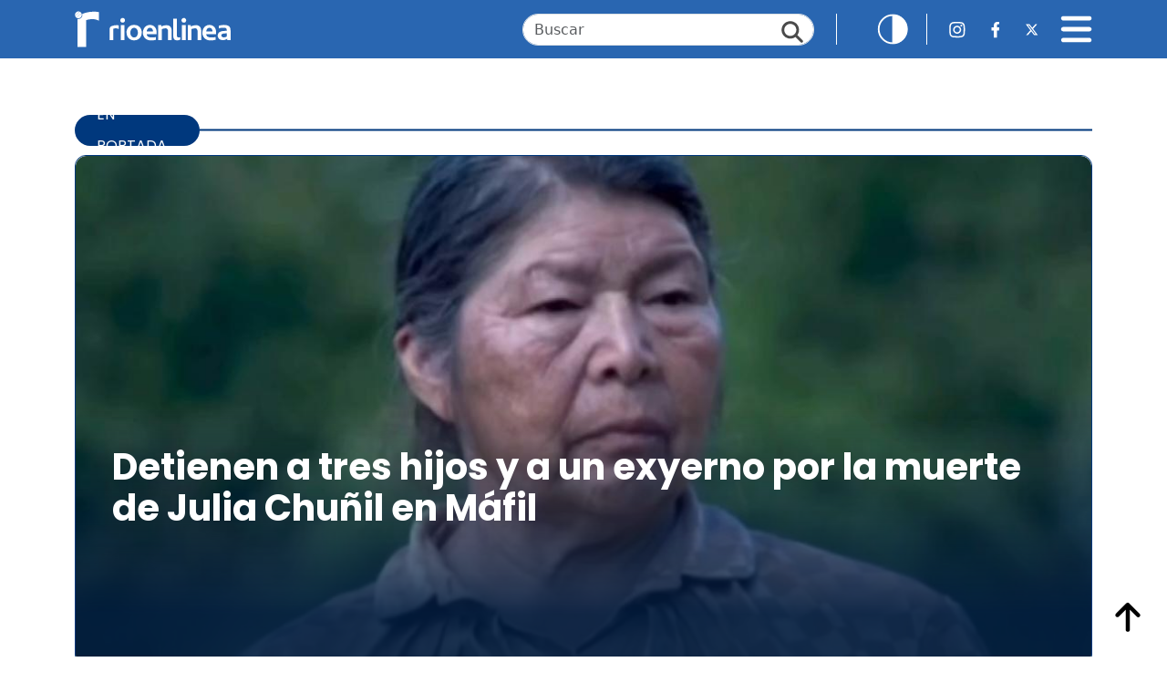

--- FILE ---
content_type: text/html; charset=UTF-8
request_url: https://www.rioenlinea.cl/etiqueta/delegada-carla-pena/
body_size: 17000
content:
<!DOCTYPE html>
<html lang="es" prefix="og: http://ogp.me/ns# fb: http://ogp.me/ns/fb#">

<head>
    <title>Delegada Carla Peña &#8211; RioenLinea</title>
<meta name='robots' content='max-image-preview:large' />
<link rel='dns-prefetch' href='//cdn.jsdelivr.net' />
<link rel='dns-prefetch' href='//www.googletagmanager.com' />
<link rel='dns-prefetch' href='//fonts.googleapis.com' />
<link rel="alternate" type="application/rss+xml" title="RioenLinea &raquo; Etiqueta Delegada Carla Peña del feed" href="https://www.rioenlinea.cl/etiqueta/delegada-carla-pena/feed/" />
<style id='wp-img-auto-sizes-contain-inline-css' type='text/css'>
img:is([sizes=auto i],[sizes^="auto," i]){contain-intrinsic-size:3000px 1500px}
/*# sourceURL=wp-img-auto-sizes-contain-inline-css */
</style>
<style id='wp-emoji-styles-inline-css' type='text/css'>

	img.wp-smiley, img.emoji {
		display: inline !important;
		border: none !important;
		box-shadow: none !important;
		height: 1em !important;
		width: 1em !important;
		margin: 0 0.07em !important;
		vertical-align: -0.1em !important;
		background: none !important;
		padding: 0 !important;
	}
/*# sourceURL=wp-emoji-styles-inline-css */
</style>
<style id='wp-block-library-inline-css' type='text/css'>
:root{--wp-block-synced-color:#7a00df;--wp-block-synced-color--rgb:122,0,223;--wp-bound-block-color:var(--wp-block-synced-color);--wp-editor-canvas-background:#ddd;--wp-admin-theme-color:#007cba;--wp-admin-theme-color--rgb:0,124,186;--wp-admin-theme-color-darker-10:#006ba1;--wp-admin-theme-color-darker-10--rgb:0,107,160.5;--wp-admin-theme-color-darker-20:#005a87;--wp-admin-theme-color-darker-20--rgb:0,90,135;--wp-admin-border-width-focus:2px}@media (min-resolution:192dpi){:root{--wp-admin-border-width-focus:1.5px}}.wp-element-button{cursor:pointer}:root .has-very-light-gray-background-color{background-color:#eee}:root .has-very-dark-gray-background-color{background-color:#313131}:root .has-very-light-gray-color{color:#eee}:root .has-very-dark-gray-color{color:#313131}:root .has-vivid-green-cyan-to-vivid-cyan-blue-gradient-background{background:linear-gradient(135deg,#00d084,#0693e3)}:root .has-purple-crush-gradient-background{background:linear-gradient(135deg,#34e2e4,#4721fb 50%,#ab1dfe)}:root .has-hazy-dawn-gradient-background{background:linear-gradient(135deg,#faaca8,#dad0ec)}:root .has-subdued-olive-gradient-background{background:linear-gradient(135deg,#fafae1,#67a671)}:root .has-atomic-cream-gradient-background{background:linear-gradient(135deg,#fdd79a,#004a59)}:root .has-nightshade-gradient-background{background:linear-gradient(135deg,#330968,#31cdcf)}:root .has-midnight-gradient-background{background:linear-gradient(135deg,#020381,#2874fc)}:root{--wp--preset--font-size--normal:16px;--wp--preset--font-size--huge:42px}.has-regular-font-size{font-size:1em}.has-larger-font-size{font-size:2.625em}.has-normal-font-size{font-size:var(--wp--preset--font-size--normal)}.has-huge-font-size{font-size:var(--wp--preset--font-size--huge)}.has-text-align-center{text-align:center}.has-text-align-left{text-align:left}.has-text-align-right{text-align:right}.has-fit-text{white-space:nowrap!important}#end-resizable-editor-section{display:none}.aligncenter{clear:both}.items-justified-left{justify-content:flex-start}.items-justified-center{justify-content:center}.items-justified-right{justify-content:flex-end}.items-justified-space-between{justify-content:space-between}.screen-reader-text{border:0;clip-path:inset(50%);height:1px;margin:-1px;overflow:hidden;padding:0;position:absolute;width:1px;word-wrap:normal!important}.screen-reader-text:focus{background-color:#ddd;clip-path:none;color:#444;display:block;font-size:1em;height:auto;left:5px;line-height:normal;padding:15px 23px 14px;text-decoration:none;top:5px;width:auto;z-index:100000}html :where(.has-border-color){border-style:solid}html :where([style*=border-top-color]){border-top-style:solid}html :where([style*=border-right-color]){border-right-style:solid}html :where([style*=border-bottom-color]){border-bottom-style:solid}html :where([style*=border-left-color]){border-left-style:solid}html :where([style*=border-width]){border-style:solid}html :where([style*=border-top-width]){border-top-style:solid}html :where([style*=border-right-width]){border-right-style:solid}html :where([style*=border-bottom-width]){border-bottom-style:solid}html :where([style*=border-left-width]){border-left-style:solid}html :where(img[class*=wp-image-]){height:auto;max-width:100%}:where(figure){margin:0 0 1em}html :where(.is-position-sticky){--wp-admin--admin-bar--position-offset:var(--wp-admin--admin-bar--height,0px)}@media screen and (max-width:600px){html :where(.is-position-sticky){--wp-admin--admin-bar--position-offset:0px}}

/*# sourceURL=wp-block-library-inline-css */
</style><style id='global-styles-inline-css' type='text/css'>
:root{--wp--preset--aspect-ratio--square: 1;--wp--preset--aspect-ratio--4-3: 4/3;--wp--preset--aspect-ratio--3-4: 3/4;--wp--preset--aspect-ratio--3-2: 3/2;--wp--preset--aspect-ratio--2-3: 2/3;--wp--preset--aspect-ratio--16-9: 16/9;--wp--preset--aspect-ratio--9-16: 9/16;--wp--preset--color--black: #000000;--wp--preset--color--cyan-bluish-gray: #abb8c3;--wp--preset--color--white: #ffffff;--wp--preset--color--pale-pink: #f78da7;--wp--preset--color--vivid-red: #cf2e2e;--wp--preset--color--luminous-vivid-orange: #ff6900;--wp--preset--color--luminous-vivid-amber: #fcb900;--wp--preset--color--light-green-cyan: #7bdcb5;--wp--preset--color--vivid-green-cyan: #00d084;--wp--preset--color--pale-cyan-blue: #8ed1fc;--wp--preset--color--vivid-cyan-blue: #0693e3;--wp--preset--color--vivid-purple: #9b51e0;--wp--preset--gradient--vivid-cyan-blue-to-vivid-purple: linear-gradient(135deg,rgb(6,147,227) 0%,rgb(155,81,224) 100%);--wp--preset--gradient--light-green-cyan-to-vivid-green-cyan: linear-gradient(135deg,rgb(122,220,180) 0%,rgb(0,208,130) 100%);--wp--preset--gradient--luminous-vivid-amber-to-luminous-vivid-orange: linear-gradient(135deg,rgb(252,185,0) 0%,rgb(255,105,0) 100%);--wp--preset--gradient--luminous-vivid-orange-to-vivid-red: linear-gradient(135deg,rgb(255,105,0) 0%,rgb(207,46,46) 100%);--wp--preset--gradient--very-light-gray-to-cyan-bluish-gray: linear-gradient(135deg,rgb(238,238,238) 0%,rgb(169,184,195) 100%);--wp--preset--gradient--cool-to-warm-spectrum: linear-gradient(135deg,rgb(74,234,220) 0%,rgb(151,120,209) 20%,rgb(207,42,186) 40%,rgb(238,44,130) 60%,rgb(251,105,98) 80%,rgb(254,248,76) 100%);--wp--preset--gradient--blush-light-purple: linear-gradient(135deg,rgb(255,206,236) 0%,rgb(152,150,240) 100%);--wp--preset--gradient--blush-bordeaux: linear-gradient(135deg,rgb(254,205,165) 0%,rgb(254,45,45) 50%,rgb(107,0,62) 100%);--wp--preset--gradient--luminous-dusk: linear-gradient(135deg,rgb(255,203,112) 0%,rgb(199,81,192) 50%,rgb(65,88,208) 100%);--wp--preset--gradient--pale-ocean: linear-gradient(135deg,rgb(255,245,203) 0%,rgb(182,227,212) 50%,rgb(51,167,181) 100%);--wp--preset--gradient--electric-grass: linear-gradient(135deg,rgb(202,248,128) 0%,rgb(113,206,126) 100%);--wp--preset--gradient--midnight: linear-gradient(135deg,rgb(2,3,129) 0%,rgb(40,116,252) 100%);--wp--preset--font-size--small: 13px;--wp--preset--font-size--medium: 20px;--wp--preset--font-size--large: 36px;--wp--preset--font-size--x-large: 42px;--wp--preset--spacing--20: 0.44rem;--wp--preset--spacing--30: 0.67rem;--wp--preset--spacing--40: 1rem;--wp--preset--spacing--50: 1.5rem;--wp--preset--spacing--60: 2.25rem;--wp--preset--spacing--70: 3.38rem;--wp--preset--spacing--80: 5.06rem;--wp--preset--shadow--natural: 6px 6px 9px rgba(0, 0, 0, 0.2);--wp--preset--shadow--deep: 12px 12px 50px rgba(0, 0, 0, 0.4);--wp--preset--shadow--sharp: 6px 6px 0px rgba(0, 0, 0, 0.2);--wp--preset--shadow--outlined: 6px 6px 0px -3px rgb(255, 255, 255), 6px 6px rgb(0, 0, 0);--wp--preset--shadow--crisp: 6px 6px 0px rgb(0, 0, 0);}:where(.is-layout-flex){gap: 0.5em;}:where(.is-layout-grid){gap: 0.5em;}body .is-layout-flex{display: flex;}.is-layout-flex{flex-wrap: wrap;align-items: center;}.is-layout-flex > :is(*, div){margin: 0;}body .is-layout-grid{display: grid;}.is-layout-grid > :is(*, div){margin: 0;}:where(.wp-block-columns.is-layout-flex){gap: 2em;}:where(.wp-block-columns.is-layout-grid){gap: 2em;}:where(.wp-block-post-template.is-layout-flex){gap: 1.25em;}:where(.wp-block-post-template.is-layout-grid){gap: 1.25em;}.has-black-color{color: var(--wp--preset--color--black) !important;}.has-cyan-bluish-gray-color{color: var(--wp--preset--color--cyan-bluish-gray) !important;}.has-white-color{color: var(--wp--preset--color--white) !important;}.has-pale-pink-color{color: var(--wp--preset--color--pale-pink) !important;}.has-vivid-red-color{color: var(--wp--preset--color--vivid-red) !important;}.has-luminous-vivid-orange-color{color: var(--wp--preset--color--luminous-vivid-orange) !important;}.has-luminous-vivid-amber-color{color: var(--wp--preset--color--luminous-vivid-amber) !important;}.has-light-green-cyan-color{color: var(--wp--preset--color--light-green-cyan) !important;}.has-vivid-green-cyan-color{color: var(--wp--preset--color--vivid-green-cyan) !important;}.has-pale-cyan-blue-color{color: var(--wp--preset--color--pale-cyan-blue) !important;}.has-vivid-cyan-blue-color{color: var(--wp--preset--color--vivid-cyan-blue) !important;}.has-vivid-purple-color{color: var(--wp--preset--color--vivid-purple) !important;}.has-black-background-color{background-color: var(--wp--preset--color--black) !important;}.has-cyan-bluish-gray-background-color{background-color: var(--wp--preset--color--cyan-bluish-gray) !important;}.has-white-background-color{background-color: var(--wp--preset--color--white) !important;}.has-pale-pink-background-color{background-color: var(--wp--preset--color--pale-pink) !important;}.has-vivid-red-background-color{background-color: var(--wp--preset--color--vivid-red) !important;}.has-luminous-vivid-orange-background-color{background-color: var(--wp--preset--color--luminous-vivid-orange) !important;}.has-luminous-vivid-amber-background-color{background-color: var(--wp--preset--color--luminous-vivid-amber) !important;}.has-light-green-cyan-background-color{background-color: var(--wp--preset--color--light-green-cyan) !important;}.has-vivid-green-cyan-background-color{background-color: var(--wp--preset--color--vivid-green-cyan) !important;}.has-pale-cyan-blue-background-color{background-color: var(--wp--preset--color--pale-cyan-blue) !important;}.has-vivid-cyan-blue-background-color{background-color: var(--wp--preset--color--vivid-cyan-blue) !important;}.has-vivid-purple-background-color{background-color: var(--wp--preset--color--vivid-purple) !important;}.has-black-border-color{border-color: var(--wp--preset--color--black) !important;}.has-cyan-bluish-gray-border-color{border-color: var(--wp--preset--color--cyan-bluish-gray) !important;}.has-white-border-color{border-color: var(--wp--preset--color--white) !important;}.has-pale-pink-border-color{border-color: var(--wp--preset--color--pale-pink) !important;}.has-vivid-red-border-color{border-color: var(--wp--preset--color--vivid-red) !important;}.has-luminous-vivid-orange-border-color{border-color: var(--wp--preset--color--luminous-vivid-orange) !important;}.has-luminous-vivid-amber-border-color{border-color: var(--wp--preset--color--luminous-vivid-amber) !important;}.has-light-green-cyan-border-color{border-color: var(--wp--preset--color--light-green-cyan) !important;}.has-vivid-green-cyan-border-color{border-color: var(--wp--preset--color--vivid-green-cyan) !important;}.has-pale-cyan-blue-border-color{border-color: var(--wp--preset--color--pale-cyan-blue) !important;}.has-vivid-cyan-blue-border-color{border-color: var(--wp--preset--color--vivid-cyan-blue) !important;}.has-vivid-purple-border-color{border-color: var(--wp--preset--color--vivid-purple) !important;}.has-vivid-cyan-blue-to-vivid-purple-gradient-background{background: var(--wp--preset--gradient--vivid-cyan-blue-to-vivid-purple) !important;}.has-light-green-cyan-to-vivid-green-cyan-gradient-background{background: var(--wp--preset--gradient--light-green-cyan-to-vivid-green-cyan) !important;}.has-luminous-vivid-amber-to-luminous-vivid-orange-gradient-background{background: var(--wp--preset--gradient--luminous-vivid-amber-to-luminous-vivid-orange) !important;}.has-luminous-vivid-orange-to-vivid-red-gradient-background{background: var(--wp--preset--gradient--luminous-vivid-orange-to-vivid-red) !important;}.has-very-light-gray-to-cyan-bluish-gray-gradient-background{background: var(--wp--preset--gradient--very-light-gray-to-cyan-bluish-gray) !important;}.has-cool-to-warm-spectrum-gradient-background{background: var(--wp--preset--gradient--cool-to-warm-spectrum) !important;}.has-blush-light-purple-gradient-background{background: var(--wp--preset--gradient--blush-light-purple) !important;}.has-blush-bordeaux-gradient-background{background: var(--wp--preset--gradient--blush-bordeaux) !important;}.has-luminous-dusk-gradient-background{background: var(--wp--preset--gradient--luminous-dusk) !important;}.has-pale-ocean-gradient-background{background: var(--wp--preset--gradient--pale-ocean) !important;}.has-electric-grass-gradient-background{background: var(--wp--preset--gradient--electric-grass) !important;}.has-midnight-gradient-background{background: var(--wp--preset--gradient--midnight) !important;}.has-small-font-size{font-size: var(--wp--preset--font-size--small) !important;}.has-medium-font-size{font-size: var(--wp--preset--font-size--medium) !important;}.has-large-font-size{font-size: var(--wp--preset--font-size--large) !important;}.has-x-large-font-size{font-size: var(--wp--preset--font-size--x-large) !important;}
/*# sourceURL=global-styles-inline-css */
</style>

<style id='classic-theme-styles-inline-css' type='text/css'>
/*! This file is auto-generated */
.wp-block-button__link{color:#fff;background-color:#32373c;border-radius:9999px;box-shadow:none;text-decoration:none;padding:calc(.667em + 2px) calc(1.333em + 2px);font-size:1.125em}.wp-block-file__button{background:#32373c;color:#fff;text-decoration:none}
/*# sourceURL=/wp-includes/css/classic-themes.min.css */
</style>
<link rel='stylesheet' id='bootstrap-css' href='https://cdn.jsdelivr.net/npm/bootstrap@5.3.3/dist/css/bootstrap.min.css?ver=6.9' type='text/css' media='all' />
<link rel='stylesheet' id='bootstrap-icon-css' href='https://cdn.jsdelivr.net/npm/bootstrap-icons@1.11.3/font/bootstrap-icons.min.css?ver=6.9' type='text/css' media='all' />
<link rel='stylesheet' id='swipper-bundle-css' href='https://cdn.jsdelivr.net/npm/swiper@11/swiper-bundle.min.css' type='text/css' media='all' />
<link rel='stylesheet' id='general-css' href='https://www.rioenlinea.cl/wp-content/themes/cn_rioenlinea/assets/css/styles.css?v=1.21&#038;ver=6.9' type='text/css' media='all' />
<link rel='stylesheet preconnect' id='dmc-google-font-fragment-css' href='https://fonts.googleapis.com/css2?family=Poppins:ital,wght@0,100;0,200;0,300;0,400;0,500;0,600;0,700;0,800;0,900;1,100;1,200;1,300;1,400;1,500;1,600;1,700;1,800;1,900&#038;family=Roboto:ital,wght@0,100;0,300;0,400;0,500;0,700;0,900;1,100;1,300;1,400;1,500;1,700;1,900&#038;display=swap' type='text/css' media='all' />
<script type="3a75aeb5c2de25ed71723a80-text/javascript" src="https://www.rioenlinea.cl/wp-includes/js/jquery/jquery.min.js?ver=3.7.1" id="jquery-core-js"></script>
<script type="3a75aeb5c2de25ed71723a80-text/javascript" src="https://www.rioenlinea.cl/wp-includes/js/jquery/jquery-migrate.min.js?ver=3.4.1" id="jquery-migrate-js"></script>
<script type="3a75aeb5c2de25ed71723a80-text/javascript" src="https://www.rioenlinea.cl/wp-content/plugins/itro-popup/scripts/itro-scripts.js?ver=6.9" id="itro-scripts-js"></script>

<!-- Fragmento de código de la etiqueta de Google (gtag.js) añadida por Site Kit -->
<!-- Fragmento de código de Google Analytics añadido por Site Kit -->
<script type="3a75aeb5c2de25ed71723a80-text/javascript" src="https://www.googletagmanager.com/gtag/js?id=GT-WP45QHR" id="google_gtagjs-js" async></script>
<script type="3a75aeb5c2de25ed71723a80-text/javascript" id="google_gtagjs-js-after">
/* <![CDATA[ */
window.dataLayer = window.dataLayer || [];function gtag(){dataLayer.push(arguments);}
gtag("set","linker",{"domains":["www.rioenlinea.cl"]});
gtag("js", new Date());
gtag("set", "developer_id.dZTNiMT", true);
gtag("config", "GT-WP45QHR");
 window._googlesitekit = window._googlesitekit || {}; window._googlesitekit.throttledEvents = []; window._googlesitekit.gtagEvent = (name, data) => { var key = JSON.stringify( { name, data } ); if ( !! window._googlesitekit.throttledEvents[ key ] ) { return; } window._googlesitekit.throttledEvents[ key ] = true; setTimeout( () => { delete window._googlesitekit.throttledEvents[ key ]; }, 5 ); gtag( "event", name, { ...data, event_source: "site-kit" } ); }; 
//# sourceURL=google_gtagjs-js-after
/* ]]> */
</script>
<link rel="https://api.w.org/" href="https://www.rioenlinea.cl/wp-json/" /><link rel="alternate" title="JSON" type="application/json" href="https://www.rioenlinea.cl/wp-json/wp/v2/tags/6247" /><link rel="EditURI" type="application/rsd+xml" title="RSD" href="https://www.rioenlinea.cl/xmlrpc.php?rsd" />
<meta name="generator" content="WordPress 6.9" />

<!-- This site is using AdRotate v5.17.1 to display their advertisements - https://ajdg.solutions/ -->
<!-- AdRotate CSS -->
<style type="text/css" media="screen">
	.g { margin:0px; padding:0px; overflow:hidden; line-height:1; zoom:1; }
	.g img { height:auto; }
	.g-col { position:relative; float:left; }
	.g-col:first-child { margin-left: 0; }
	.g-col:last-child { margin-right: 0; }
	@media only screen and (max-width: 480px) {
		.g-col, .g-dyn, .g-single { width:100%; margin-left:0; margin-right:0; }
	}
</style>
<!-- /AdRotate CSS -->

<meta name="generator" content="Site Kit by Google 1.170.0" /><link rel="icon" href="https://www.rioenlinea.cl/wp-content/uploads/2025/04/cropped-Propuesta-FINAL_Mesa-de-trabajo-1-copia-7-scaled-1-32x32.png" sizes="32x32" />
<link rel="icon" href="https://www.rioenlinea.cl/wp-content/uploads/2025/04/cropped-Propuesta-FINAL_Mesa-de-trabajo-1-copia-7-scaled-1-192x192.png" sizes="192x192" />
<link rel="apple-touch-icon" href="https://www.rioenlinea.cl/wp-content/uploads/2025/04/cropped-Propuesta-FINAL_Mesa-de-trabajo-1-copia-7-scaled-1-180x180.png" />
<meta name="msapplication-TileImage" content="https://www.rioenlinea.cl/wp-content/uploads/2025/04/cropped-Propuesta-FINAL_Mesa-de-trabajo-1-copia-7-scaled-1-270x270.png" />

<!-- START - Open Graph and Twitter Card Tags 3.3.5 -->
 <!-- Facebook Open Graph -->
  <meta property="og:locale" content="es_ES"/>
  <meta property="og:site_name" content="RioenLinea"/>
  <meta property="og:title" content="Delegada Carla Peña"/>
  <meta property="og:url" content="https://www.rioenlinea.cl/etiqueta/delegada-carla-pena/"/>
  <meta property="og:type" content="article"/>
  <meta property="og:description" content="Delegada Carla Peña"/>
  <meta property="article:publisher" content="https://www.facebook.com/RioenLinea"/>
 <!-- Google+ / Schema.org -->
 <!-- Twitter Cards -->
  <meta name="twitter:title" content="Delegada Carla Peña"/>
  <meta name="twitter:url" content="https://www.rioenlinea.cl/etiqueta/delegada-carla-pena/"/>
  <meta name="twitter:description" content="Delegada Carla Peña"/>
  <meta name="twitter:card" content="summary_large_image"/>
  <meta name="twitter:site" content="@rioenlinea"/>
 <!-- SEO -->
 <!-- Misc. tags -->
 <!-- is_tag -->
<!-- END - Open Graph and Twitter Card Tags 3.3.5 -->
	
    <meta charset="UTF-8">
    <meta name="viewport" content="width=device-width, initial-scale=1">
    <link rel="preconnect" href="https://fonts.googleapis.com">
    <link rel="preconnect" href="https://fonts.gstatic.com" crossorigin>
        <link
        href="https://fonts.googleapis.com/css2?family=Poppins:ital,wght@0,100;0,200;0,300;0,400;0,500;0,600;0,700;0,800;0,900;1,100;1,200;1,300;1,400;1,500;1,600;1,700;1,800;1,900&family=Roboto:ital,wght@0,100;0,300;0,400;0,500;0,700;0,900;1,100;1,300;1,400;1,500;1,700;1,900&display=swap"
        rel="stylesheet">
    <style>
        html {
            font-size: 16px;
            /* Tamaño de fuente inicial */
            transition: font-size 0.3s ease;
            /* Animación suave al cambiar el tamaño */
        }
    </style>
    
</head>

<body><a style="display:none;" id="inicio-top"></a>
    <header class="fixed-top">
        <nav class="navbar navbar-dark w-100">
            <div class="container">
                <div class="d-flex align-items-center justify-content-center w-100">
                    <div class="container-logo">
                        <a href="https://www.rioenlinea.cl">
                            <img src="https://www.rioenlinea.cl/wp-content/themes/cn_rioenlinea/assets/img/iconos/logo_rio_blanco.svg"
                                alt="Rio en Linea" class="logo">
                        </a>
                    </div>
                    <div class="container-logo-news">
                        <a href="https://www.rioenlinea.cl">
                            <img src="https://www.rioenlinea.cl/wp-content/themes/cn_rioenlinea/assets/img/iconos/logo_r.svg"
                                alt="Rio en Linea" class="logo favicon">
                        </a>
                    </div>
                    <div class="ms-auto d-none d-lg-block d-flex align-items-center">
                        <form id="searchForm" action="https://www.rioenlinea.cl" method="get">
                            <div class="search">
                                <input type="text" class="form-control search-input" id="searchInput"
                                    placeholder="Buscar" name="s">
                                <a href="#" id="searchIcon" class="search-icon"><img
                                        src="https://www.rioenlinea.cl/wp-content/themes/cn_rioenlinea/assets/img/iconos/lupa.svg"></a>
                            </div>
                        </form>
                    </div>
                    
                    <div class="accessibility-news ms-auto ms-md-4">
                                                <div class="ms-4">
                            <a href="#" id="headerContrastBtn"><img
                                    src="https://www.rioenlinea.cl/wp-content/themes/cn_rioenlinea/assets/img/iconos/contraste.svg"
                                    class="contrast-icon" alt="Cambiar contraste"></a>
                        </div>
                    </div>
                    
                    <div class="ms-4 d-none d-md-flex d-flex align-items-center flex-nowrap">
                        <a href="https://www.instagram.com/rioenlinea/" class="rrss-icon "><img
                                src="https://www.rioenlinea.cl/wp-content/themes/cn_rioenlinea/assets/img/iconos/barra_top_ig.svg"
                                alt="Instagram Rio en Linea"></a>
                        <a href="https://www.facebook.com/RioenLinea" class="rrss-icon ms-4 "><img
                                src="https://www.rioenlinea.cl/wp-content/themes/cn_rioenlinea/assets/img/iconos/barra_top_fb.svg"
                                alt="Facebook Rio en Linea"></a>
                        <a href="https://twitter.com/rioenlinea" class="rrss-icon ms-4 "><img
                                src="https://www.rioenlinea.cl/wp-content/themes/cn_rioenlinea/assets/img/iconos/barra_top_x.svg"
                                alt="X Rio en Linea"></a>
                    </div>
                    <div class="ms-3 ms-md-4 d-flex align-items-center justify-content-end">
                        <a href="#" id="menuIcon" class="menu-icon"><img
                                src="https://www.rioenlinea.cl/wp-content/themes/cn_rioenlinea/assets/img/iconos/bars-solid.svg"
                                alt="Menú principal" data-bs-toggle="offcanvas" data-bs-target="#offcanvasNavbar"
                                aria-controls="offcanvasNavbar" aria-label="Toggle navigation"></a>
                    </div>

                    <div class="offcanvas offcanvas-end text-bg-dark" tabindex="-1" id="offcanvasNavbar"
                        aria-labelledby="offcanvasNavbarLabel">
                        <div class="offcanvas-header">
                            <div class="container-logo">
                                <a href="https://www.rioenlinea.cl">
                                    <img src="https://www.rioenlinea.cl/wp-content/themes/cn_rioenlinea/assets/img/iconos/logo_rio_blanco.svg"
                                        alt="Rio en Linea" class="logo">
                                </a>
                            </div>
                            <button type="button" class="btn-close btn-close-white" data-bs-dismiss="offcanvas"
                                aria-label="Close"></button>
                        </div>
                        <div class="offcanvas-body">

                            <form id="searchForm2" action="https://www.rioenlinea.cl" method="get">
                                <div class="search mb-3 d-md-none">
                                    <input type="text" class="form-control search-input" id="searchInput2" name="s"
                                        placeholder="Buscar">
                                    <a href="#" id="searchIcon2" class="search-icon"><img
                                            src="https://www.rioenlinea.cl/wp-content/themes/cn_rioenlinea/assets/img/iconos/lupa.svg"></a>
                                </div>
                            </form>
                            <ul class="navbar-nav justify-content-end flex-grow-1 pe-3">
                                <li class="nav-item active">
                                    <a class="nav-link" href="https://www.rioenlinea.cl">Inicio</a>
                                </li>
                                <li class="nav-item">
                                    <a class="nav-link" href="https://www.rioenlinea.cl/seccion/gamma/">GAMMA</a>
                                </li>
                                <li class="nav-item">
                                    <a class="nav-link" href="https://www.rioenlinea.cl/seccion/los-opinantes/">LOS
                                        OPINANTES</a>
                                </li>
                                <li class="nav-item">
                                    <a class="nav-link" href="https://www.rioenlinea.cl/seccion/rmedia/">RMEDIA</a>
                                </li>
                                <li class="nav-item">
                                    <a class="nav-link" href="https://www.rioenlinea.cl/seccion/policial/">Policial</a>
                                </li>
                                <li class="nav-item">
                                    <a class="nav-link" href="https://www.rioenlinea.cl/seccion/politica">Pol&iacute;tica</a>
                                </li>
                                <li class="nav-item">
                                    <a class="nav-link" href="https://www.rioenlinea.cl/seccion/medio-ambiente">Medio
                                        Ambiente</a>
                                </li>
                                <li class="nav-item">
                                    <a class="nav-link"
                                        href="https://www.rioenlinea.cl/seccion/educacion">Educaci&oacute;n</a>
                                </li>
                                <li class="nav-item">
                                    <a class="nav-link" href="https://www.rioenlinea.cl/seccion/judicial">Judicial</a>
                                </li>
                                <li class="nav-item">
                                    <a class="nav-link" href="https://www.rioenlinea.cl/seccion/salud">Salud</a>
                                </li>
                                <li class="nav-item">
                                    <a class="nav-link" href="https://www.rioenlinea.cl/seccion/social">Social</a>
                                </li>
                                <li class="nav-item">
                                    <a class="nav-link"
                                        href="https://www.rioenlinea.cl/seccion/tecnologia">Tecnolog&iacute;a</a>
                                </li>
                                <li class="nav-item">
                                    <a class="nav-link" href="https://www.rioenlinea.cl/seccion/deportes">Deportes</a>
                                </li>
                                <li class="nav-item">
                                    <a class="nav-link" href="https://www.rioenlinea.cl/seccion/economia">Econom&iacute;a</a>
                                </li>
                                <li class="nav-item">
                                    <a class="nav-link" href="https://www.rioenlinea.cl/quienes-somos">Qui&eacute;nes Somos</a>
                                </li>
                                <!--
                                <li class="nav-item">
                                    <a class="nav-link" href="#">Contacto</a>
                                </li>
                                <li class="nav-item">
                                    <a class="nav-link" href="#">Publicidad</a>
                                </li>
                                -->
                            </ul>
                            <div class="mt-4 d-flex align-items-center justify-content-center">
                                <a href="https://www.instagram.com/rioenlinea/" class="rrss-icon "><img
                                        src="https://www.rioenlinea.cl/wp-content/themes/cn_rioenlinea/assets/img/iconos/barra_top_ig.svg"
                                        alt="Instagram Rio en Linea"></a>
                                <a href="https://www.facebook.com/RioenLinea" class="rrss-icon ms-4 "><img
                                        src="https://www.rioenlinea.cl/wp-content/themes/cn_rioenlinea/assets/img/iconos/barra_top_fb.svg"
                                        alt="Facebook Rio en Linea"></a>
                                <a href="https://x.com/rioenlinea" class="rrss-icon ms-4 "><img
                                        src="https://www.rioenlinea.cl/wp-content/themes/cn_rioenlinea/assets/img/iconos/barra_top_x.svg"
                                        alt="X Rio en Linea"></a>
                            </div>
                        </div>
                    </div>

                </div>
            </div>
        </nav>
    </header>
<!-- zona de publicidad 1 -->
<section class="section-ad d-none d-lg-block"><!-- Error, ¡el anuncio no está disponible en este momento debido a restricciones de programación/geolocalización! --></section><section class="section-ad d-block d-lg-none"><!-- Error, ¡el anuncio no está disponible en este momento debido a restricciones de programación/geolocalización! --></section><!-- / zona de publicidad 1 -->



<section class="section-cover">
    <div class="container">
        <div class="d-flex justify-content-between align-items-center">
            <div class="section-badge fw-bold">
                <h2 class="section-badge-title">EN PORTADA</h2>
            </div>
            <div class="badge-linea-en-portada">
                &nbsp;</div>
        </div>

                    <!--Card only for desktop-->
            <div class="card-news d-none d-lg-flex">
                <a href="https://www.rioenlinea.cl/detienen-a-tres-hijos-y-a-un-exyerno-por-la-muerte-de-julia-chunil-en-mafil/" class="stretched-link"></a>
                <img width="1125" height="706" src="https://www.rioenlinea.cl/wp-content/uploads/2024/11/Julia-Chunil-Captura-de-video.jpeg" class="card-news-image wp-post-image" alt="Detienen a tres hijos y a un exyerno por la muerte de Julia Chuñil en Máfil" decoding="async" srcset="https://www.rioenlinea.cl/wp-content/uploads/2024/11/Julia-Chunil-Captura-de-video.jpeg 1125w, https://www.rioenlinea.cl/wp-content/uploads/2024/11/Julia-Chunil-Captura-de-video-300x188.jpeg 300w, https://www.rioenlinea.cl/wp-content/uploads/2024/11/Julia-Chunil-Captura-de-video-768x482.jpeg 768w" sizes="(max-width: 1125px) 100vw, 1125px" />                <div class="card-news-content">
                    <h3 class="card-news-title">Detienen a tres hijos y a un exyerno por la muerte de Julia Chuñil en Máfil</h3>
                </div>
            </div>

            <!--Section only for mobile-->
            <div class="d-lg-none cover-news-mob-container" style="padding-top:0.7rem;">
                <!-- 
                <p class="cover-news-date">miércoles 22 de noviembre de 2023                </p>
                <p class="cover-news-details">Publicado a las 14:18 | Actualizado a las
                    14:18                </p>-->
                <h3 class="cover-news-title mt-2"><a href="https://www.rioenlinea.cl/detienen-a-tres-hijos-y-a-un-exyerno-por-la-muerte-de-julia-chunil-en-mafil/" style="color:#4A4A4A; text-decoration: none;">Detienen a tres hijos y a un exyerno por la muerte de Julia Chuñil en Máfil</a></h3>
                <a href="https://www.rioenlinea.cl/detienen-a-tres-hijos-y-a-un-exyerno-por-la-muerte-de-julia-chunil-en-mafil/"  style="text-decoration: none; border: none;">
                <img width="1125" height="706" src="https://www.rioenlinea.cl/wp-content/uploads/2024/11/Julia-Chunil-Captura-de-video.jpeg" class="cover-news-image2 wp-post-image" alt="Detienen a tres hijos y a un exyerno por la muerte de Julia Chuñil en Máfil" decoding="async" srcset="https://www.rioenlinea.cl/wp-content/uploads/2024/11/Julia-Chunil-Captura-de-video.jpeg 1125w, https://www.rioenlinea.cl/wp-content/uploads/2024/11/Julia-Chunil-Captura-de-video-300x188.jpeg 300w, https://www.rioenlinea.cl/wp-content/uploads/2024/11/Julia-Chunil-Captura-de-video-768x482.jpeg 768w" sizes="(max-width: 1125px) 100vw, 1125px" />                </a>
            </div>
            </div>
</section>
<!-- zona de publicidad 2 -->
<section class="section-ad d-none d-lg-block"><!-- Error, ¡el anuncio no está disponible en este momento debido a restricciones de programación/geolocalización! --></section><section class="section-ad d-block d-lg-none"><!-- Error, ¡el anuncio no está disponible en este momento debido a restricciones de programación/geolocalización! --></section><!-- / zona de publicidad 2 -->

<section class="section-featured">
    <div class="container">
        <div class="d-flex justify-content-between align-items-center">
            <div class="section-badge fw-bold">
                <h2 class="section-badge-title">NOTICIAS DESTACADAS</h2>
            </div>
            <div class="badge-linea-en-portada">
                &nbsp;</div>
        </div>
        <div class="row">
                            <div class="col-12 col-lg-4">
                    <div class="card-news">
                        <a href="https://www.rioenlinea.cl/familia-de-julia-chunil-acusa-tercer-intento-de-montaje-y-pruebas-falsas-para-detener-a-hijos-y-exyerno/" class="stretched-link"></a>
                        <img width="1600" height="924" src="https://www.rioenlinea.cl/wp-content/uploads/2026/01/juliachunilrioenlinea.jpeg" class="card-news-image wp-post-image" alt="Familia de Julia Chuñil acusa “tercer intento de montaje” y “pruebas falsas” para detener a hijos y exyerno" decoding="async" srcset="https://www.rioenlinea.cl/wp-content/uploads/2026/01/juliachunilrioenlinea.jpeg 1600w, https://www.rioenlinea.cl/wp-content/uploads/2026/01/juliachunilrioenlinea-300x173.jpeg 300w, https://www.rioenlinea.cl/wp-content/uploads/2026/01/juliachunilrioenlinea-768x444.jpeg 768w, https://www.rioenlinea.cl/wp-content/uploads/2026/01/juliachunilrioenlinea-1536x887.jpeg 1536w" sizes="(max-width: 1600px) 100vw, 1600px" />                        <div class="card-news-content">
                            <h3 class="card-news-title">Familia de Julia Chuñil acusa “tercer intento de montaje” y “pruebas falsas” para detener a hijos y exyerno</h3>
                        </div>
                    </div>
                </div>
                                <div class="col-12 col-lg-4">
                    <div class="card-news">
                        <a href="https://www.rioenlinea.cl/contraloria-da-luz-verde-a-estudio-de-ingenieria-para-actualizar-proyecto-del-puente-cochrane/" class="stretched-link"></a>
                        <img width="1000" height="562" src="https://www.rioenlinea.cl/wp-content/uploads/2021/02/puente-cochrane.jpeg" class="card-news-image wp-post-image" alt="Contraloría da luz verde a estudio de ingeniería para actualizar proyecto del puente Cochrane" decoding="async" srcset="https://www.rioenlinea.cl/wp-content/uploads/2021/02/puente-cochrane.jpeg 1000w, https://www.rioenlinea.cl/wp-content/uploads/2021/02/puente-cochrane-300x169.jpeg 300w, https://www.rioenlinea.cl/wp-content/uploads/2021/02/puente-cochrane-768x432.jpeg 768w" sizes="(max-width: 1000px) 100vw, 1000px" />                        <div class="card-news-content">
                            <h3 class="card-news-title">Contraloría da luz verde a estudio de ingeniería para actualizar proyecto del puente Cochrane</h3>
                        </div>
                    </div>
                </div>
                                <div class="col-12 col-lg-4">
                    <div class="card-news">
                        <a href="https://www.rioenlinea.cl/preso-quedo-imputado-que-apunalo-a-su-expareja-en-plena-calle-en-valdivia-victima-esta-en-riesgo-vital/" class="stretched-link"></a>
                        <img width="3765" height="2165" src="https://www.rioenlinea.cl/wp-content/uploads/2022/09/detenido_carcel_pexels.jpg" class="card-news-image wp-post-image" alt="Preso quedó imputado que apuñaló a su expareja en plena calle en Valdivia: Víctima está en riesgo vital" decoding="async" srcset="https://www.rioenlinea.cl/wp-content/uploads/2022/09/detenido_carcel_pexels.jpg 3765w, https://www.rioenlinea.cl/wp-content/uploads/2022/09/detenido_carcel_pexels-300x173.jpg 300w, https://www.rioenlinea.cl/wp-content/uploads/2022/09/detenido_carcel_pexels-768x442.jpg 768w" sizes="(max-width: 3765px) 100vw, 3765px" />                        <div class="card-news-content">
                            <h3 class="card-news-title">Preso quedó imputado que apuñaló a su expareja en plena calle en Valdivia: Víctima está en riesgo vital</h3>
                        </div>
                    </div>
                </div>
                        </div>
    </div>
</section>
<!-- zona de publicidad 3 -->
<section class="section-ad d-none d-lg-block"><div class="g g-5"><div class="g-dyn a-35 c-1"><a href="https://www.uach.cl/admision/portada"><img src="https://www.rioenlinea.cl/wp-content/uploads/2025/12/banner_admision_2026_uach_970_90.jpg" /></a></div></div></section><!-- / zona de publicidad 3 -->

    <section class="section-sponsored-notes" style=" background-image: url('https://www.rioenlinea.cl/wp-content/uploads/2025/12/fondo_modulo_uach_2026.jpg');; margin-top:10px;">
        <div class="container">

            <div class="row">
                <div class="col-12 col-lg-4 col-xl-3">
                                        
                </div>
                <div class="col-12 col-lg-8 col-xl-9">
                    <div class="row">
                        <div class="col-12 col-xl-3">
                                                 
                        </div>
                        <div class="col-12 col-xl-9">
                              
                                                        <center>
                                <img src="https://www.rioenlinea.cl/wp-content/uploads/2025/12/banner_admision_2026_uach_300_120.jpg" alt=""  class="sponsored-image-movil d-block d-sm-block d-md-none"/>
                                </center>
                                                       
                        </div>
                    </div>
                </div>
            </div>

            <div class="row">
                                    <div class="col-12 col-lg-4">
                        <div class="sponsored-notes" style="border-color: #FFFFFF;">
                            <a href="https://www.rioenlinea.cl/uach-adjudica-nodo-de-especializacion-laboratorios-naturales-2025/" class="stretched-link"></a>
                            <img width="1170" height="775" src="https://www.rioenlinea.cl/wp-content/uploads/2025/12/ap_uach_laboratorios_naturales_1.jpg" class="sponsored-notes-image wp-post-image" alt="UACh adjudica Nodo de Especialización Laboratorios Naturales 2025" decoding="async" srcset="https://www.rioenlinea.cl/wp-content/uploads/2025/12/ap_uach_laboratorios_naturales_1.jpg 1170w, https://www.rioenlinea.cl/wp-content/uploads/2025/12/ap_uach_laboratorios_naturales_1-300x199.jpg 300w, https://www.rioenlinea.cl/wp-content/uploads/2025/12/ap_uach_laboratorios_naturales_1-768x509.jpg 768w" sizes="(max-width: 1170px) 100vw, 1170px" />                            <div class="sponsored-notes-content">
                                <h3 class="sponsored-notes-title">UACh adjudica Nodo de Especialización Laboratorios Naturales 2025</h3>
                                
                            </div>
                        </div>
                    </div>
                                        <div class="col-12 col-lg-4">
                        <div class="sponsored-notes" style="border-color: #FFFFFF;">
                            <a href="https://www.rioenlinea.cl/aceites-esenciales-del-bosque-valdiviano-podrian-contribuir-al-manejo-de-mastitis-bovina/" class="stretched-link"></a>
                            <img width="4000" height="2666" src="https://www.rioenlinea.cl/wp-content/uploads/2025/12/ap_uach_aceites_esenciales_1-4000x2666.jpg" class="sponsored-notes-image wp-post-image" alt="Aceites esenciales del bosque valdiviano podrían contribuir al manejo de mastitis bovina" decoding="async" srcset="https://www.rioenlinea.cl/wp-content/uploads/2025/12/ap_uach_aceites_esenciales_1-4000x2666.jpg 4000w, https://www.rioenlinea.cl/wp-content/uploads/2025/12/ap_uach_aceites_esenciales_1-300x200.jpg 300w, https://www.rioenlinea.cl/wp-content/uploads/2025/12/ap_uach_aceites_esenciales_1-768x512.jpg 768w, https://www.rioenlinea.cl/wp-content/uploads/2025/12/ap_uach_aceites_esenciales_1-1536x1024.jpg 1536w, https://www.rioenlinea.cl/wp-content/uploads/2025/12/ap_uach_aceites_esenciales_1-2048x1365.jpg 2048w" sizes="(max-width: 4000px) 100vw, 4000px" />                            <div class="sponsored-notes-content">
                                <h3 class="sponsored-notes-title">Aceites esenciales del bosque valdiviano podrían contribuir al manejo de mastitis bovina</h3>
                                
                            </div>
                        </div>
                    </div>
                                        <div class="col-12 col-lg-4">
                        <div class="sponsored-notes" style="border-color: #FFFFFF;">
                            <a href="https://www.rioenlinea.cl/uach-celebro-la-entrega-de-becas-santander-movilidad-internacional-pregrado-2025/" class="stretched-link"></a>
                            <img width="1800" height="1200" src="https://www.rioenlinea.cl/wp-content/uploads/2025/12/ap_uach_becas_santander_2025.jpg" class="sponsored-notes-image wp-post-image" alt="UACh celebró la entrega de Becas Santander Movilidad Internacional Pregrado 2025" decoding="async" srcset="https://www.rioenlinea.cl/wp-content/uploads/2025/12/ap_uach_becas_santander_2025.jpg 1800w, https://www.rioenlinea.cl/wp-content/uploads/2025/12/ap_uach_becas_santander_2025-300x200.jpg 300w, https://www.rioenlinea.cl/wp-content/uploads/2025/12/ap_uach_becas_santander_2025-768x512.jpg 768w, https://www.rioenlinea.cl/wp-content/uploads/2025/12/ap_uach_becas_santander_2025-1536x1024.jpg 1536w" sizes="(max-width: 1800px) 100vw, 1800px" />                            <div class="sponsored-notes-content">
                                <h3 class="sponsored-notes-title">UACh celebró la entrega de Becas Santander Movilidad Internacional Pregrado 2025</h3>
                                
                            </div>
                        </div>
                    </div>
                                </div>


        </div>
    </section>
    

<section class="section-rmedia">
    <div class="container">
        <div class="d-flex justify-content-between align-items-center">
            <div class="section-badge" style="background-color:#BC1E1E!important; ">
                <a href="https://www.rioenlinea.cl/seccion/rmedia/" class="sinsubrayado">
                    <h2 class="section-badge-title"><strong>RMEDIA</strong></h2>
                </a>
                <div class="section-badge-logo-container">
                    <img src="https://www.rioenlinea.cl/wp-content/themes/cn_rioenlinea/assets/img/logo_rmedia.png"
                        alt="Logo Rmedia" class="section-badge-logo">
                </div>
            </div>
            <div class="badge-linea-rmedia">
                &nbsp;</div>

        </div>



        <div class="row">
                                <div class="col-12 col-md-8 col-sm-12 col-xs-12">
                        <a href="https://www.rioenlinea.cl/traslado-nocturno-termino-en-violencia-mujer-apunala-a-conductor-e-intenta-robar-su-celular/" style="text-decoration: none;">
                            <div class="card-news media-news-big">
                                <div class="play-button-grande">
                                    <img src="https://www.rioenlinea.cl/wp-content/themes/cn_rioenlinea/assets/img/play_icon.png"
                                        alt="Reproducir video">
                                </div>
                                <img width="768" height="512" src="https://www.rioenlinea.cl/wp-content/uploads/2023/09/Apunalar-768x512-1.jpg" class="card-news-image wp-post-image" alt="Traslado nocturno terminó en violencia: Mujer apuñala a conductor e intenta robar su celular" decoding="async" srcset="https://www.rioenlinea.cl/wp-content/uploads/2023/09/Apunalar-768x512-1.jpg 768w, https://www.rioenlinea.cl/wp-content/uploads/2023/09/Apunalar-768x512-1-300x200.jpg 300w" sizes="(max-width: 768px) 100vw, 768px" />                                <div class="card-news-content">
                                    <h3 class="card-news-title">Traslado nocturno terminó en violencia: Mujer apuñala a conductor e intenta robar su celular</h3>
                                </div>
                            </div>
                        </a>
                    </div>

                    <div class="col-12 col-md-4">
                        <div class="row">
                                                        <div class="col-12">
                                <a href="https://www.rioenlinea.cl/camaras-captan-a-jovenes-pegando-stickers-en-nuevas-plazas-de-valdivia-debieron-retirarlos-ellos-mismos/" style="text-decoration:none;">
                                    <div class="card-news media-news-small">
                                        <div class="play-button-chico">
                                            <img src="https://www.rioenlinea.cl/wp-content/themes/cn_rioenlinea/assets/img/play_icon.png"
                                                alt="Reproducir video">
                                        </div>
                                        <img width="1210" height="816" src="https://www.rioenlinea.cl/wp-content/uploads/2026/01/jovenespegandostickerscapturavideo.jpeg" class="card-news-image wp-post-image" alt="Cámaras captan a jóvenes pegando stickers en nuevas plazas de Valdivia: Debieron retirarlos ellos mismos" decoding="async" srcset="https://www.rioenlinea.cl/wp-content/uploads/2026/01/jovenespegandostickerscapturavideo.jpeg 1210w, https://www.rioenlinea.cl/wp-content/uploads/2026/01/jovenespegandostickerscapturavideo-300x202.jpeg 300w, https://www.rioenlinea.cl/wp-content/uploads/2026/01/jovenespegandostickerscapturavideo-768x518.jpeg 768w" sizes="(max-width: 1210px) 100vw, 1210px" />                                        <div class="card-news-content">
                                            <h3 class="card-news-title">Cámaras captan a jóvenes pegando stickers en nuevas plazas de Valdivia: Debieron retirarlos ellos mismos</h3>
                                        </div>
                                    </div>
                                </a>
                            </div>
                                                        <div class="col-12">
                                <a href="https://www.rioenlinea.cl/adolescente-queda-en-internacion-provisoria-tras-robo-a-vivienda-y-receptacion-de-vehiculo-valdivia/" style="text-decoration:none;">
                                    <div class="card-news media-news-small">
                                        <div class="play-button-chico">
                                            <img src="https://www.rioenlinea.cl/wp-content/themes/cn_rioenlinea/assets/img/play_icon.png"
                                                alt="Reproducir video">
                                        </div>
                                        <img width="3765" height="2165" src="https://www.rioenlinea.cl/wp-content/uploads/2022/09/detenido_carcel_pexels.jpg" class="card-news-image wp-post-image" alt="Adolescente queda en internación provisoria tras robo a vivienda y receptación de vehículo Valdivia" decoding="async" srcset="https://www.rioenlinea.cl/wp-content/uploads/2022/09/detenido_carcel_pexels.jpg 3765w, https://www.rioenlinea.cl/wp-content/uploads/2022/09/detenido_carcel_pexels-300x173.jpg 300w, https://www.rioenlinea.cl/wp-content/uploads/2022/09/detenido_carcel_pexels-768x442.jpg 768w" sizes="(max-width: 3765px) 100vw, 3765px" />                                        <div class="card-news-content">
                                            <h3 class="card-news-title">Adolescente queda en internación provisoria tras robo a vivienda y receptación de vehículo Valdivia</h3>
                                        </div>
                                    </div>
                                </a>
                            </div>
                                            </div>
            </div>
        </div>
    </div>
</section>
<!-- zona de publicidad 4 -->
<!-- / zona de publicidad 4 -->

<section class="section-gamma">
    <div class="container">
        <div class="d-flex justify-content-between align-items-center">
            <div class="section-badge">
                <a href="https://www.rioenlinea.cl/seccion/gamma/" class="sinsubrayado">
                    <h2 class="section-badge-title"><strong>GAMMA</strong></h2>
                </a>
                <div class="section-badge-logo-container">
                    <img src="https://www.rioenlinea.cl/wp-content/themes/cn_rioenlinea/assets/img/logo_gamma.png"
                        alt="Logo GAMMA" class="section-badge-logo">
                </div>
            </div>
            <div class="badge-linea-gamma">
                &nbsp;</div>
        </div>

        <div class="row">
                                <div class="col-12 col-md-6 col-lg-6">
                        <div class="card-news gamma-news-big">
                            <a href="https://www.rioenlinea.cl/cervantes-en-comunas-2026-iniciara-con-teatro-y-tango-gratuito-en-los-rios/" class="stretched-link"></a>
                            <img width="1188" height="729" src="https://www.rioenlinea.cl/wp-content/uploads/2026/01/tango.png" class="card-news-image wp-post-image" alt="“Cervantes en Comunas 2026” iniciará con teatro y tango gratuito en Los Ríos" decoding="async" srcset="https://www.rioenlinea.cl/wp-content/uploads/2026/01/tango.png 1188w, https://www.rioenlinea.cl/wp-content/uploads/2026/01/tango-300x184.png 300w, https://www.rioenlinea.cl/wp-content/uploads/2026/01/tango-768x471.png 768w" sizes="(max-width: 1188px) 100vw, 1188px" />                            <div class="card-news-content">
                                <h3 class="card-news-title">“Cervantes en Comunas 2026” iniciará con teatro y tango gratuito en Los Ríos</h3>
                            </div>
                        </div>
                    </div>
                                            <div class="col-12 col-md-3 col-lg-3">
                            <div class="card-news gamma-news-small">
                                <a href="https://www.rioenlinea.cl/bierfest-del-ranco-2026-musica-cerveza-y-solidaridad-en-la-explanada-paper-chase-de-rio-bueno/" class="stretched-link"></a>
                                <img width="1000" height="650" src="https://www.rioenlinea.cl/wp-content/uploads/2025/12/portada_ap_bierfesto_ranco_2026_ok.jpg" class="card-news-image wp-post-image" alt="Bierfest del Ranco 2026: Música, Cerveza y Solidaridad en la Explanada Paper Chase de Río Bueno" decoding="async" srcset="https://www.rioenlinea.cl/wp-content/uploads/2025/12/portada_ap_bierfesto_ranco_2026_ok.jpg 1000w, https://www.rioenlinea.cl/wp-content/uploads/2025/12/portada_ap_bierfesto_ranco_2026_ok-300x195.jpg 300w, https://www.rioenlinea.cl/wp-content/uploads/2025/12/portada_ap_bierfesto_ranco_2026_ok-768x499.jpg 768w" sizes="(max-width: 1000px) 100vw, 1000px" />                                <div class="card-news-content">
                                    <h3 class="card-news-title">Bierfest del Ranco 2026: Música, Cerveza y Solidaridad en la Explanada Paper Chase de Río Bueno</h3>
                                </div>
                            </div>
                        </div>
                                            <div class="col-12 col-md-3 col-lg-3">
                            <div class="card-news gamma-news-small">
                                <a href="https://www.rioenlinea.cl/los-atractivos-eventos-que-se-preparan-para-este-verano-en-valdivia-cuales-se-suman/" class="stretched-link"></a>
                                <img width="1280" height="854" src="https://www.rioenlinea.cl/wp-content/uploads/2025/12/conetxto_verano_en-_valdivia.jpeg" class="card-news-image wp-post-image" alt="Los atractivos eventos que se preparan para este verano en Valdivia: ¿Cuáles se suman?" decoding="async" srcset="https://www.rioenlinea.cl/wp-content/uploads/2025/12/conetxto_verano_en-_valdivia.jpeg 1280w, https://www.rioenlinea.cl/wp-content/uploads/2025/12/conetxto_verano_en-_valdivia-300x200.jpeg 300w, https://www.rioenlinea.cl/wp-content/uploads/2025/12/conetxto_verano_en-_valdivia-768x512.jpeg 768w" sizes="(max-width: 1280px) 100vw, 1280px" />                                <div class="card-news-content">
                                    <h3 class="card-news-title">Los atractivos eventos que se preparan para este verano en Valdivia: ¿Cuáles se suman?</h3>
                                </div>
                            </div>
                        </div>
                            </div>
    </div>
</section>
<!-- zona de publicidad 5 -->
<!-- / zona de publicidad 5 -->


<section class="section-opinions">
    <div class="container">
        <div class="d-flex justify-content-between align-items-center">
            <div class="section-badge">
                <a href="https://www.rioenlinea.cl/seccion/los-opinantes/" class="sinsubrayado">
                    <h2 class="section-badge-title"><strong>LOS OPINANTES</strong></h2>
                </a>
                <div class="section-badge-logo-container">
                    <img src="https://www.rioenlinea.cl/wp-content/themes/cn_rioenlinea/assets/img/logo_opinantes.png"
                        alt="Logo Opinantes" class="section-badge-logo">
                </div>
            </div>
            <div class="badge-linea-opinantes">
                &nbsp;</div>
        </div>
        <div class="d-none d-md-block d-lg-block d-xl-block d-xxl-block">
            <div class="row mx-0 opinions-news-container">
                                    <div class="opinions-news">
                        <a href="https://www.rioenlinea.cl/paes-liceos-emblematicos-y-politica-publica/" class="stretched-link"></a>
                        <img width="1500" height="1500" src="https://www.rioenlinea.cl/wp-content/uploads/2025/09/LORENA_LIEWALD.jpg" class="opinions-news-image wp-post-image" alt="PAES, liceos emblemáticos y política pública" decoding="async" srcset="https://www.rioenlinea.cl/wp-content/uploads/2025/09/LORENA_LIEWALD.jpg 1500w, https://www.rioenlinea.cl/wp-content/uploads/2025/09/LORENA_LIEWALD-300x300.jpg 300w, https://www.rioenlinea.cl/wp-content/uploads/2025/09/LORENA_LIEWALD-150x150.jpg 150w, https://www.rioenlinea.cl/wp-content/uploads/2025/09/LORENA_LIEWALD-768x768.jpg 768w" sizes="(max-width: 1500px) 100vw, 1500px" />                        <div class="opinions-news-content">
                            <h3 class="opinions-news-text">PAES, liceos emblemáticos y política pública</h3>
                            <p class="opinions-news-author">Lorena Liewald Dessy</p>
                            <p class="opinions-news-profession">Historiadora</p>
                        </div>
                    </div>
                                        <div class="opinions-news">
                        <a href="https://www.rioenlinea.cl/endeudamiento-y-genero-una-mirada-necesaria-en-nuestro-pais-y-que-impacta-a-nuestra-region/" class="stretched-link"></a>
                        <img width="1500" height="1500" src="https://www.rioenlinea.cl/wp-content/uploads/2025/10/CARLA_SEPULVEDA.jpg" class="opinions-news-image wp-post-image" alt="Endeudamiento y género: Una mirada necesaria en nuestro país y que impacta a nuestra región" decoding="async" srcset="https://www.rioenlinea.cl/wp-content/uploads/2025/10/CARLA_SEPULVEDA.jpg 1500w, https://www.rioenlinea.cl/wp-content/uploads/2025/10/CARLA_SEPULVEDA-300x300.jpg 300w, https://www.rioenlinea.cl/wp-content/uploads/2025/10/CARLA_SEPULVEDA-150x150.jpg 150w, https://www.rioenlinea.cl/wp-content/uploads/2025/10/CARLA_SEPULVEDA-768x768.jpg 768w" sizes="(max-width: 1500px) 100vw, 1500px" />                        <div class="opinions-news-content">
                            <h3 class="opinions-news-text">Endeudamiento y género: Una mirada necesaria en nuestro país y que impacta a nuestra región</h3>
                            <p class="opinions-news-author">Carla Araya Sepúlveda</p>
                            <p class="opinions-news-profession">Coordinadora SERNAC Los Ríos</p>
                        </div>
                    </div>
                                        <div class="opinions-news">
                        <a href="https://www.rioenlinea.cl/salud-y-nuevo-ciclo-politico-un-pais-que-no-puede-seguir-esperando/" class="stretched-link"></a>
                        <img width="1500" height="1500" src="https://www.rioenlinea.cl/wp-content/uploads/2025/05/PABLO_FLORES_COLMEDD.jpg" class="opinions-news-image wp-post-image" alt="Salud y nuevo ciclo político: un país que no puede seguir esperando" decoding="async" srcset="https://www.rioenlinea.cl/wp-content/uploads/2025/05/PABLO_FLORES_COLMEDD.jpg 1500w, https://www.rioenlinea.cl/wp-content/uploads/2025/05/PABLO_FLORES_COLMEDD-300x300.jpg 300w, https://www.rioenlinea.cl/wp-content/uploads/2025/05/PABLO_FLORES_COLMEDD-150x150.jpg 150w, https://www.rioenlinea.cl/wp-content/uploads/2025/05/PABLO_FLORES_COLMEDD-768x768.jpg 768w" sizes="(max-width: 1500px) 100vw, 1500px" />                        <div class="opinions-news-content">
                            <h3 class="opinions-news-text">Salud y nuevo ciclo político: un país que no puede seguir esperando</h3>
                            <p class="opinions-news-author">Pablo Flores Órdenes</p>
                            <p class="opinions-news-profession">Presidente Colegio Médico Los Ríos</p>
                        </div>
                    </div>
                                        <div class="opinions-news">
                        <a href="https://www.rioenlinea.cl/que-turismo-queremos-para-valdivia/" class="stretched-link"></a>
                        <img width="1500" height="1500" src="https://www.rioenlinea.cl/wp-content/uploads/2025/09/LORENA_LIEWALD.jpg" class="opinions-news-image wp-post-image" alt="¿Qué turismo queremos para Valdivia?" decoding="async" srcset="https://www.rioenlinea.cl/wp-content/uploads/2025/09/LORENA_LIEWALD.jpg 1500w, https://www.rioenlinea.cl/wp-content/uploads/2025/09/LORENA_LIEWALD-300x300.jpg 300w, https://www.rioenlinea.cl/wp-content/uploads/2025/09/LORENA_LIEWALD-150x150.jpg 150w, https://www.rioenlinea.cl/wp-content/uploads/2025/09/LORENA_LIEWALD-768x768.jpg 768w" sizes="(max-width: 1500px) 100vw, 1500px" />                        <div class="opinions-news-content">
                            <h3 class="opinions-news-text">¿Qué turismo queremos para Valdivia?</h3>
                            <p class="opinions-news-author">Lorena Liewald Dessy</p>
                            <p class="opinions-news-profession">Historiadora</p>
                        </div>
                    </div>
                                </div>
        </div>
        <div class="d-block d-sm-none">
            <div class="swiper mySwiper">
                <div class="swiper-wrapper">
                                            <div class="swiper-slide">
                            <div class="opinions-news">
                            <a href="https://www.rioenlinea.cl/paes-liceos-emblematicos-y-politica-publica/" class="stretched-link"></a>
                            <img width="1500" height="1500" src="https://www.rioenlinea.cl/wp-content/uploads/2025/09/LORENA_LIEWALD.jpg" class="opinions-news-image wp-post-image" alt="PAES, liceos emblemáticos y política pública" decoding="async" srcset="https://www.rioenlinea.cl/wp-content/uploads/2025/09/LORENA_LIEWALD.jpg 1500w, https://www.rioenlinea.cl/wp-content/uploads/2025/09/LORENA_LIEWALD-300x300.jpg 300w, https://www.rioenlinea.cl/wp-content/uploads/2025/09/LORENA_LIEWALD-150x150.jpg 150w, https://www.rioenlinea.cl/wp-content/uploads/2025/09/LORENA_LIEWALD-768x768.jpg 768w" sizes="(max-width: 1500px) 100vw, 1500px" />                            <div class="opinions-news-content">
                                <h3 class="opinions-news-text">PAES, liceos emblemáticos y política pública</h3>
                                <p class="opinions-news-author">Lorena Liewald Dessy</p>
                                <p class="opinions-news-profession">Historiadora</p>
                            </div>
                        </div>
                        </div>
                        
                                                <div class="swiper-slide">
                            <div class="opinions-news">
                            <a href="https://www.rioenlinea.cl/endeudamiento-y-genero-una-mirada-necesaria-en-nuestro-pais-y-que-impacta-a-nuestra-region/" class="stretched-link"></a>
                            <img width="1500" height="1500" src="https://www.rioenlinea.cl/wp-content/uploads/2025/10/CARLA_SEPULVEDA.jpg" class="opinions-news-image wp-post-image" alt="Endeudamiento y género: Una mirada necesaria en nuestro país y que impacta a nuestra región" decoding="async" srcset="https://www.rioenlinea.cl/wp-content/uploads/2025/10/CARLA_SEPULVEDA.jpg 1500w, https://www.rioenlinea.cl/wp-content/uploads/2025/10/CARLA_SEPULVEDA-300x300.jpg 300w, https://www.rioenlinea.cl/wp-content/uploads/2025/10/CARLA_SEPULVEDA-150x150.jpg 150w, https://www.rioenlinea.cl/wp-content/uploads/2025/10/CARLA_SEPULVEDA-768x768.jpg 768w" sizes="(max-width: 1500px) 100vw, 1500px" />                            <div class="opinions-news-content">
                                <h3 class="opinions-news-text">Endeudamiento y género: Una mirada necesaria en nuestro país y que impacta a nuestra región</h3>
                                <p class="opinions-news-author">Carla Araya Sepúlveda</p>
                                <p class="opinions-news-profession">Coordinadora SERNAC Los Ríos</p>
                            </div>
                        </div>
                        </div>
                        
                                                <div class="swiper-slide">
                            <div class="opinions-news">
                            <a href="https://www.rioenlinea.cl/salud-y-nuevo-ciclo-politico-un-pais-que-no-puede-seguir-esperando/" class="stretched-link"></a>
                            <img width="1500" height="1500" src="https://www.rioenlinea.cl/wp-content/uploads/2025/05/PABLO_FLORES_COLMEDD.jpg" class="opinions-news-image wp-post-image" alt="Salud y nuevo ciclo político: un país que no puede seguir esperando" decoding="async" srcset="https://www.rioenlinea.cl/wp-content/uploads/2025/05/PABLO_FLORES_COLMEDD.jpg 1500w, https://www.rioenlinea.cl/wp-content/uploads/2025/05/PABLO_FLORES_COLMEDD-300x300.jpg 300w, https://www.rioenlinea.cl/wp-content/uploads/2025/05/PABLO_FLORES_COLMEDD-150x150.jpg 150w, https://www.rioenlinea.cl/wp-content/uploads/2025/05/PABLO_FLORES_COLMEDD-768x768.jpg 768w" sizes="(max-width: 1500px) 100vw, 1500px" />                            <div class="opinions-news-content">
                                <h3 class="opinions-news-text">Salud y nuevo ciclo político: un país que no puede seguir esperando</h3>
                                <p class="opinions-news-author">Pablo Flores Órdenes</p>
                                <p class="opinions-news-profession">Presidente Colegio Médico Los Ríos</p>
                            </div>
                        </div>
                        </div>
                        
                                                <div class="swiper-slide">
                            <div class="opinions-news">
                            <a href="https://www.rioenlinea.cl/que-turismo-queremos-para-valdivia/" class="stretched-link"></a>
                            <img width="1500" height="1500" src="https://www.rioenlinea.cl/wp-content/uploads/2025/09/LORENA_LIEWALD.jpg" class="opinions-news-image wp-post-image" alt="¿Qué turismo queremos para Valdivia?" decoding="async" srcset="https://www.rioenlinea.cl/wp-content/uploads/2025/09/LORENA_LIEWALD.jpg 1500w, https://www.rioenlinea.cl/wp-content/uploads/2025/09/LORENA_LIEWALD-300x300.jpg 300w, https://www.rioenlinea.cl/wp-content/uploads/2025/09/LORENA_LIEWALD-150x150.jpg 150w, https://www.rioenlinea.cl/wp-content/uploads/2025/09/LORENA_LIEWALD-768x768.jpg 768w" sizes="(max-width: 1500px) 100vw, 1500px" />                            <div class="opinions-news-content">
                                <h3 class="opinions-news-text">¿Qué turismo queremos para Valdivia?</h3>
                                <p class="opinions-news-author">Lorena Liewald Dessy</p>
                                <p class="opinions-news-profession">Historiadora</p>
                            </div>
                        </div>
                        </div>
                        
                                        </div>
                <div class="swiper-pagination"></div>
            </div>
        </div>

    </div>
</section>
<script type="3a75aeb5c2de25ed71723a80-text/javascript">
    var swiper = new Swiper(".mySwiper", {
        slidesPerView: "auto",
        spaceBetween: 30,
        pagination: {
            el: ".swiper-pagination",
            clickable: true,
        },
    });
</script>
<!-- zona de publicidad 6 -->
<!-- / zona de publicidad 6 -->

<section class="section-more-news">
    <div class="container">

        <!--<ul class="nav nav-pills mb-3" id="pills-tab" role="tablist">-->
        <ul class="nav nav-pills mb-1 tabs-secciones" id="pills-tab" role="tablist">
            <li class="nav-item" role="presentation">
                <button class="nav-link active" id="pills-policial-tab" data-bs-toggle="pill"
                    data-bs-target="#pills-policial" type="button" role="tab" aria-controls="pills-policial"
                    aria-selected="false">POLICIAL</button>
            </li>
            <li class="nav-item" role="presentation">
                <button class="nav-link" id="pills-judicial-tab" data-bs-toggle="pill" data-bs-target="#pills-judicial"
                    type="button" role="tab" aria-controls="pills-judicial" aria-selected="true">JUDICIAL</button>
            </li>
            <li class="nav-item" role="presentation">
                <button class="nav-link" id="pills-politica-tab" data-bs-toggle="pill" data-bs-target="#pills-politica"
                    type="button" role="tab" aria-controls="pills-politica" aria-selected="true">POLÍTICA</button>
            </li>
            <li class="nav-item" role="presentation">
                <button class="nav-link" id="pills-medio-ambiente-tab" data-bs-toggle="pill"
                    data-bs-target="#pills-medio-ambiente" type="button" role="tab" aria-controls="pills-medio-ambiente"
                    aria-selected="true">MEDIO AMBIENTE</button>
            </li>

            <li class="nav-item" role="presentation">
                <button class="nav-link" id="pills-social-tab" data-bs-toggle="pill" data-bs-target="#pills-social"
                    type="button" role="tab" aria-controls="pills-social" aria-selected="false">SOCIAL</button>
            </li>

            <li class="nav-item" role="presentation">
                <button class="nav-link" id="pills-educacion-tab" data-bs-toggle="pill"
                    data-bs-target="#pills-educacion" type="button" role="tab" aria-controls="pills-educacion"
                    aria-selected="false">EDUCACI&Oacute;N</button>
            </li>

            <li class="nav-item" role="presentation">
                <button class="nav-link" id="pills-economia-tab" data-bs-toggle="pill" data-bs-target="#pills-economia"
                    type="button" role="tab" aria-controls="pills-economia" aria-selected="false">ECONOMÍA</button>
            </li>

            <li class="nav-item" role="presentation">
                <button class="nav-link" id="pills-salud-tab" data-bs-toggle="pill" data-bs-target="#pills-salud"
                    type="button" role="tab" aria-controls="pills-salud" aria-selected="false">SALUD</button>
            </li>

        </ul>
                <div class="tab-content" id="pills-tabContent">
            <!-- medio ambiente -->
            <div class="tab-pane fade show active" id="pills-policial" role="tabpanel" aria-labelledby="pills-policial-tab" tabindex="0"><div class="row"> <div class="col-6 col-lg-6"><div class="card-news"><a href="https://www.rioenlinea.cl/hombre-fue-baleado-mientras-intentaba-apagar-incendio-de-su-motocicleta-en-panguipulli/" class="stretched-link"></a><img width="4000" height="2667" src="https://www.rioenlinea.cl/wp-content/uploads/2022/11/arma_pistola2_pexels-4000x2667.jpg" class="card-news-image wp-post-image" alt="Hombre fue baleado mientras intentaba apagar incendio de su motocicleta en Panguipulli" decoding="async" srcset="https://www.rioenlinea.cl/wp-content/uploads/2022/11/arma_pistola2_pexels-4000x2667.jpg 4000w, https://www.rioenlinea.cl/wp-content/uploads/2022/11/arma_pistola2_pexels-300x200.jpg 300w, https://www.rioenlinea.cl/wp-content/uploads/2022/11/arma_pistola2_pexels-768x512.jpg 768w" sizes="(max-width: 4000px) 100vw, 4000px" /><div class="card-news-content"><h3 class="card-news-title">Hombre fue baleado mientras intentaba apagar incendio de su motocicleta en Panguipulli</h3></div></div></div> <div class="col-6 col-lg-6"><div class="card-news"><a href="https://www.rioenlinea.cl/violento-robo-en-casa-de-paillaco-delincuentes-obligan-a-victima-a-realizar-transferencias-bancarias/" class="stretched-link"></a><img width="1520" height="855" src="https://www.rioenlinea.cl/wp-content/uploads/2025/09/carabinerosrioenlinea.jpeg" class="card-news-image wp-post-image" alt="Violento robo en casa de Paillaco: Delincuentes obligan a víctima a realizar transferencias bancarias" decoding="async" srcset="https://www.rioenlinea.cl/wp-content/uploads/2025/09/carabinerosrioenlinea.jpeg 1520w, https://www.rioenlinea.cl/wp-content/uploads/2025/09/carabinerosrioenlinea-300x169.jpeg 300w, https://www.rioenlinea.cl/wp-content/uploads/2025/09/carabinerosrioenlinea-768x432.jpeg 768w" sizes="(max-width: 1520px) 100vw, 1520px" /><div class="card-news-content"><h3 class="card-news-title">Violento robo en casa de Paillaco: Delincuentes obligan a víctima a realizar transferencias bancarias</h3></div></div></div></div></div><div class="tab-pane fade show" id="pills-judicial" role="tabpanel" aria-labelledby="pills-judicial-tab" tabindex="0"><div class="row"> <div class="col-6 col-lg-6"><div class="card-news"><a href="https://www.rioenlinea.cl/familia-de-julia-chunil-acusa-tercer-intento-de-montaje-y-pruebas-falsas-para-detener-a-hijos-y-exyerno/" class="stretched-link"></a><img width="1600" height="924" src="https://www.rioenlinea.cl/wp-content/uploads/2026/01/juliachunilrioenlinea.jpeg" class="card-news-image wp-post-image" alt="Familia de Julia Chuñil acusa “tercer intento de montaje” y “pruebas falsas” para detener a hijos y exyerno" decoding="async" srcset="https://www.rioenlinea.cl/wp-content/uploads/2026/01/juliachunilrioenlinea.jpeg 1600w, https://www.rioenlinea.cl/wp-content/uploads/2026/01/juliachunilrioenlinea-300x173.jpeg 300w, https://www.rioenlinea.cl/wp-content/uploads/2026/01/juliachunilrioenlinea-768x444.jpeg 768w, https://www.rioenlinea.cl/wp-content/uploads/2026/01/juliachunilrioenlinea-1536x887.jpeg 1536w" sizes="(max-width: 1600px) 100vw, 1600px" /><div class="card-news-content"><h3 class="card-news-title">Familia de Julia Chuñil acusa “tercer intento de montaje” y “pruebas falsas” para detener a hijos y exyerno</h3></div></div></div> <div class="col-6 col-lg-6"><div class="card-news"><a href="https://www.rioenlinea.cl/detienen-a-tres-hijos-y-a-un-exyerno-por-la-muerte-de-julia-chunil-en-mafil/" class="stretched-link"></a><img width="1125" height="706" src="https://www.rioenlinea.cl/wp-content/uploads/2024/11/Julia-Chunil-Captura-de-video.jpeg" class="card-news-image wp-post-image" alt="Detienen a tres hijos y a un exyerno por la muerte de Julia Chuñil en Máfil" decoding="async" srcset="https://www.rioenlinea.cl/wp-content/uploads/2024/11/Julia-Chunil-Captura-de-video.jpeg 1125w, https://www.rioenlinea.cl/wp-content/uploads/2024/11/Julia-Chunil-Captura-de-video-300x188.jpeg 300w, https://www.rioenlinea.cl/wp-content/uploads/2024/11/Julia-Chunil-Captura-de-video-768x482.jpeg 768w" sizes="(max-width: 1125px) 100vw, 1125px" /><div class="card-news-content"><h3 class="card-news-title">Detienen a tres hijos y a un exyerno por la muerte de Julia Chuñil en Máfil</h3></div></div></div></div></div><div class="tab-pane fade show" id="pills-politica" role="tabpanel" aria-labelledby="pills-politica-tab" tabindex="0"><div class="row"> <div class="col-6 col-lg-6"><div class="card-news"><a href="https://www.rioenlinea.cl/republicanos-apuesta-por-la-delegacion-presidencial-de-los-rios-gabinete-regional-se-anunciaria-a-fines-de-enero/" class="stretched-link"></a><img width="1920" height="1080" src="https://www.rioenlinea.cl/wp-content/uploads/2026/01/Proyecto-nuevo-59.jpg" class="card-news-image wp-post-image" alt="Republicanos apuesta por la Delegación Presidencial de Los Ríos: Gabinete regional se anunciaría a fines de enero" decoding="async" srcset="https://www.rioenlinea.cl/wp-content/uploads/2026/01/Proyecto-nuevo-59.jpg 1920w, https://www.rioenlinea.cl/wp-content/uploads/2026/01/Proyecto-nuevo-59-300x169.jpg 300w, https://www.rioenlinea.cl/wp-content/uploads/2026/01/Proyecto-nuevo-59-768x432.jpg 768w, https://www.rioenlinea.cl/wp-content/uploads/2026/01/Proyecto-nuevo-59-1536x864.jpg 1536w" sizes="(max-width: 1920px) 100vw, 1920px" /><div class="card-news-content"><h3 class="card-news-title">Republicanos apuesta por la Delegación Presidencial de Los Ríos: Gabinete regional se anunciaría a fines de enero</h3></div></div></div> <div class="col-6 col-lg-6"><div class="card-news"><a href="https://www.rioenlinea.cl/energia-en-la-delegacion-presidencial-de-los-rios-y-seremi-de-la-mujer-aun-no-define-oficinas-tras-incendio/" class="stretched-link"></a><img width="1920" height="1080" src="https://www.rioenlinea.cl/wp-content/uploads/2026/01/Proyecto-nuevo-58.jpg" class="card-news-image wp-post-image" alt="Energía en la Delegación Presidencial de Los Ríos y Seremi de la Mujer aún no define oficinas tras incendio" decoding="async" srcset="https://www.rioenlinea.cl/wp-content/uploads/2026/01/Proyecto-nuevo-58.jpg 1920w, https://www.rioenlinea.cl/wp-content/uploads/2026/01/Proyecto-nuevo-58-300x169.jpg 300w, https://www.rioenlinea.cl/wp-content/uploads/2026/01/Proyecto-nuevo-58-768x432.jpg 768w, https://www.rioenlinea.cl/wp-content/uploads/2026/01/Proyecto-nuevo-58-1536x864.jpg 1536w" sizes="(max-width: 1920px) 100vw, 1920px" /><div class="card-news-content"><h3 class="card-news-title">Energía en la Delegación Presidencial de Los Ríos y Seremi de la Mujer aún no define oficinas tras incendio</h3></div></div></div></div></div><div class="tab-pane fade show" id="pills-medio-ambiente" role="tabpanel" aria-labelledby="pills-medio-ambiente-tab" tabindex="0"><div class="row"> <div class="col-6 col-lg-6"><div class="card-news"><a href="https://www.rioenlinea.cl/como-le-pondrias-lanzan-concurso-para-ponerle-nombre-al-primer-puma-monitoreado-via-satelite-en-huilo-huilo/" class="stretched-link"></a><img width="1920" height="1080" src="https://www.rioenlinea.cl/wp-content/uploads/2026/01/Proyecto-nuevo-57.jpg" class="card-news-image wp-post-image" alt="¿Cómo le pondrías?: Lanzan concurso para ponerle nombre al primer puma monitoreado vía satélite en Huilo Huilo" decoding="async" srcset="https://www.rioenlinea.cl/wp-content/uploads/2026/01/Proyecto-nuevo-57.jpg 1920w, https://www.rioenlinea.cl/wp-content/uploads/2026/01/Proyecto-nuevo-57-300x169.jpg 300w, https://www.rioenlinea.cl/wp-content/uploads/2026/01/Proyecto-nuevo-57-768x432.jpg 768w, https://www.rioenlinea.cl/wp-content/uploads/2026/01/Proyecto-nuevo-57-1536x864.jpg 1536w" sizes="(max-width: 1920px) 100vw, 1920px" /><div class="card-news-content"><h3 class="card-news-title">¿Cómo le pondrías?: Lanzan concurso para ponerle nombre al primer puma monitoreado vía satélite en Huilo Huilo</h3></div></div></div> <div class="col-6 col-lg-6"><div class="card-news"><a href="https://www.rioenlinea.cl/inician-participacion-ciudadana-para-cierre-definitivo-de-fallido-proyecto-hidroelectrico-en-los-lagos/" class="stretched-link"></a><img width="1920" height="1080" src="https://www.rioenlinea.cl/wp-content/uploads/2026/01/Proyecto-nuevo-52.jpg" class="card-news-image wp-post-image" alt="Inician participación ciudadana para cierre definitivo de fallido proyecto hidroeléctrico en Los Lagos" decoding="async" srcset="https://www.rioenlinea.cl/wp-content/uploads/2026/01/Proyecto-nuevo-52.jpg 1920w, https://www.rioenlinea.cl/wp-content/uploads/2026/01/Proyecto-nuevo-52-300x169.jpg 300w, https://www.rioenlinea.cl/wp-content/uploads/2026/01/Proyecto-nuevo-52-768x432.jpg 768w, https://www.rioenlinea.cl/wp-content/uploads/2026/01/Proyecto-nuevo-52-1536x864.jpg 1536w" sizes="(max-width: 1920px) 100vw, 1920px" /><div class="card-news-content"><h3 class="card-news-title">Inician participación ciudadana para cierre definitivo de fallido proyecto hidroeléctrico en Los Lagos</h3></div></div></div></div></div><div class="tab-pane fade show" id="pills-social" role="tabpanel" aria-labelledby="pills-social-tab" tabindex="0"><div class="row"> <div class="col-6 col-lg-6"><div class="card-news"><a href="https://www.rioenlinea.cl/valdivia-potencia-su-identidad-local-con-10-ferias-en-la-ruta-de-los-sabores-costumbristas/" class="stretched-link"></a><img width="2560" height="1585" src="https://www.rioenlinea.cl/wp-content/uploads/2026/01/9c47473f-3de7-485e-8cb6-3eb49e1f842a-scaled.jpeg" class="card-news-image wp-post-image" alt="Valdivia potencia su identidad local con 10 ferias en la Ruta de los Sabores Costumbristas" decoding="async" srcset="https://www.rioenlinea.cl/wp-content/uploads/2026/01/9c47473f-3de7-485e-8cb6-3eb49e1f842a-scaled.jpeg 2560w, https://www.rioenlinea.cl/wp-content/uploads/2026/01/9c47473f-3de7-485e-8cb6-3eb49e1f842a-300x186.jpeg 300w, https://www.rioenlinea.cl/wp-content/uploads/2026/01/9c47473f-3de7-485e-8cb6-3eb49e1f842a-768x476.jpeg 768w, https://www.rioenlinea.cl/wp-content/uploads/2026/01/9c47473f-3de7-485e-8cb6-3eb49e1f842a-1536x951.jpeg 1536w, https://www.rioenlinea.cl/wp-content/uploads/2026/01/9c47473f-3de7-485e-8cb6-3eb49e1f842a-2048x1268.jpeg 2048w" sizes="(max-width: 2560px) 100vw, 2560px" /><div class="card-news-content"><h3 class="card-news-title">Valdivia potencia su identidad local con 10 ferias en la Ruta de los Sabores Costumbristas</h3></div></div></div> <div class="col-6 col-lg-6"><div class="card-news"><a href="https://www.rioenlinea.cl/congreso-futuro-los-rios-2026-valdivia-sera-el-epicentro-de-la-reflexion-sobre-crisis-climatica-y-alimentacion/" class="stretched-link"></a><img width="4000" height="3000" src="https://www.rioenlinea.cl/wp-content/uploads/2025/01/Congreso-Futuro-UACh-4000x3000.jpg" class="card-news-image wp-post-image" alt="Congreso Futuro Los Ríos 2026: Valdivia será el epicentro de la reflexión sobre crisis climática y alimentación" decoding="async" srcset="https://www.rioenlinea.cl/wp-content/uploads/2025/01/Congreso-Futuro-UACh-4000x3000.jpg 4000w, https://www.rioenlinea.cl/wp-content/uploads/2025/01/Congreso-Futuro-UACh-300x225.jpg 300w, https://www.rioenlinea.cl/wp-content/uploads/2025/01/Congreso-Futuro-UACh-768x576.jpg 768w, https://www.rioenlinea.cl/wp-content/uploads/2025/01/Congreso-Futuro-UACh-1536x1152.jpg 1536w, https://www.rioenlinea.cl/wp-content/uploads/2025/01/Congreso-Futuro-UACh-2048x1536.jpg 2048w" sizes="(max-width: 4000px) 100vw, 4000px" /><div class="card-news-content"><h3 class="card-news-title">Congreso Futuro Los Ríos 2026: Valdivia será el epicentro de la reflexión sobre crisis climática y alimentación</h3></div></div></div></div></div><div class="tab-pane fade show" id="pills-educacion" role="tabpanel" aria-labelledby="pills-educacion-tab" tabindex="0"><div class="row"> <div class="col-6 col-lg-6"><div class="card-news"><a href="https://www.rioenlinea.cl/resultados-paes-2025-casi-5-mil-estudiantes-de-los-rios-avanzan-al-proceso-de-admision/" class="stretched-link"></a><img width="630" height="419" src="https://www.rioenlinea.cl/wp-content/uploads/2023/06/paes_prueba_seremi_educacion.jpeg" class="card-news-image wp-post-image" alt="Resultados PAES 2025: Casi 5 mil estudiantes de Los Ríos avanzan al proceso de admisión" decoding="async" srcset="https://www.rioenlinea.cl/wp-content/uploads/2023/06/paes_prueba_seremi_educacion.jpeg 630w, https://www.rioenlinea.cl/wp-content/uploads/2023/06/paes_prueba_seremi_educacion-300x200.jpeg 300w" sizes="(max-width: 630px) 100vw, 630px" /><div class="card-news-content"><h3 class="card-news-title">Resultados PAES 2025: Casi 5 mil estudiantes de Los Ríos avanzan al proceso de admisión</h3></div></div></div> <div class="col-6 col-lg-6"><div class="card-news"><a href="https://www.rioenlinea.cl/nos-molesto-muchisimo-gremio-de-docentes-de-los-rios-denuncia-exclusion-en-planificacion-2026-del-slep/" class="stretched-link"></a><img width="1200" height="700" src="https://www.rioenlinea.cl/wp-content/uploads/2025/06/marcha-colegio-profesores.jpg" class="card-news-image wp-post-image" alt="“Nos molestó muchísimo”: Gremio de docentes de Los Ríos denuncia exclusión en planificación 2026 del SLEP" decoding="async" srcset="https://www.rioenlinea.cl/wp-content/uploads/2025/06/marcha-colegio-profesores.jpg 1200w, https://www.rioenlinea.cl/wp-content/uploads/2025/06/marcha-colegio-profesores-300x175.jpg 300w, https://www.rioenlinea.cl/wp-content/uploads/2025/06/marcha-colegio-profesores-768x448.jpg 768w" sizes="(max-width: 1200px) 100vw, 1200px" /><div class="card-news-content"><h3 class="card-news-title">“Nos molestó muchísimo”: Gremio de docentes de Los Ríos denuncia exclusión en planificación 2026 del SLEP</h3></div></div></div></div></div><div class="tab-pane fade show" id="pills-economia" role="tabpanel" aria-labelledby="pills-economia-tab" tabindex="0"><div class="row"> <div class="col-6 col-lg-6"><div class="card-news"><a href="https://www.rioenlinea.cl/pernoctaciones-turisticas-en-los-rios-crecen-18-en-noviembre-pese-a-baja-en-ocupacion-hotelera/" class="stretched-link"></a><img width="768" height="462" src="https://www.rioenlinea.cl/wp-content/uploads/2023/11/hotel_alojamiento_pexels-768x462-1.jpg" class="card-news-image wp-post-image" alt="Pernoctaciones turísticas en Los Ríos crecen 1,8% en noviembre pese a baja en ocupación hotelera" decoding="async" srcset="https://www.rioenlinea.cl/wp-content/uploads/2023/11/hotel_alojamiento_pexels-768x462-1.jpg 768w, https://www.rioenlinea.cl/wp-content/uploads/2023/11/hotel_alojamiento_pexels-768x462-1-300x180.jpg 300w" sizes="(max-width: 768px) 100vw, 768px" /><div class="card-news-content"><h3 class="card-news-title">Pernoctaciones turísticas en Los Ríos crecen 1,8% en noviembre pese a baja en ocupación hotelera</h3></div></div></div> <div class="col-6 col-lg-6"><div class="card-news"><a href="https://www.rioenlinea.cl/desempleo-en-los-rios-alcanza-79-en-el-trimestre-septiembre-noviembre-2025/" class="stretched-link"></a><img width="4000" height="2667" src="https://www.rioenlinea.cl/wp-content/uploads/2025/08/pexels-trabajo-4000x2667.jpg" class="card-news-image wp-post-image" alt="Desempleo en Los Ríos alcanza 7,9% en el trimestre septiembre-noviembre 2025" decoding="async" srcset="https://www.rioenlinea.cl/wp-content/uploads/2025/08/pexels-trabajo-4000x2667.jpg 4000w, https://www.rioenlinea.cl/wp-content/uploads/2025/08/pexels-trabajo-300x200.jpg 300w, https://www.rioenlinea.cl/wp-content/uploads/2025/08/pexels-trabajo-768x512.jpg 768w, https://www.rioenlinea.cl/wp-content/uploads/2025/08/pexels-trabajo-1536x1024.jpg 1536w, https://www.rioenlinea.cl/wp-content/uploads/2025/08/pexels-trabajo-2048x1365.jpg 2048w" sizes="(max-width: 4000px) 100vw, 4000px" /><div class="card-news-content"><h3 class="card-news-title">Desempleo en Los Ríos alcanza 7,9% en el trimestre septiembre-noviembre 2025</h3></div></div></div></div></div><div class="tab-pane fade show" id="pills-salud" role="tabpanel" aria-labelledby="pills-salud-tab" tabindex="0"><div class="row"> <div class="col-6 col-lg-6"><div class="card-news"><a href="https://www.rioenlinea.cl/denisse-esperanza-es-la-primera-bebe-de-2026-en-el-hospital-base-valdivia/" class="stretched-link"></a><img width="967" height="703" src="https://www.rioenlinea.cl/wp-content/uploads/2026/01/IMG_1806.jpeg" class="card-news-image wp-post-image" alt="Denisse Esperanza es la primera bebé de 2026 en el Hospital Base Valdivia" decoding="async" srcset="https://www.rioenlinea.cl/wp-content/uploads/2026/01/IMG_1806.jpeg 967w, https://www.rioenlinea.cl/wp-content/uploads/2026/01/IMG_1806-300x218.jpeg 300w, https://www.rioenlinea.cl/wp-content/uploads/2026/01/IMG_1806-768x558.jpeg 768w" sizes="(max-width: 967px) 100vw, 967px" /><div class="card-news-content"><h3 class="card-news-title">Denisse Esperanza es la primera bebé de 2026 en el Hospital Base Valdivia</h3></div></div></div> <div class="col-6 col-lg-6"><div class="card-news"><a href="https://www.rioenlinea.cl/aseguran-traslado-para-pacientes-dializados-de-paillaco-ante-falta-de-transporte-privado/" class="stretched-link"></a><img width="2560" height="1760" src="https://www.rioenlinea.cl/wp-content/uploads/2025/07/transporte_bus_pexels-scaled.jpg" class="card-news-image wp-post-image" alt="Aseguran transporte para pacientes dializados de Paillaco" decoding="async" srcset="https://www.rioenlinea.cl/wp-content/uploads/2025/07/transporte_bus_pexels-scaled.jpg 2560w, https://www.rioenlinea.cl/wp-content/uploads/2025/07/transporte_bus_pexels-300x206.jpg 300w, https://www.rioenlinea.cl/wp-content/uploads/2025/07/transporte_bus_pexels-768x528.jpg 768w, https://www.rioenlinea.cl/wp-content/uploads/2025/07/transporte_bus_pexels-1536x1056.jpg 1536w, https://www.rioenlinea.cl/wp-content/uploads/2025/07/transporte_bus_pexels-2048x1408.jpg 2048w" sizes="(max-width: 2560px) 100vw, 2560px" /><div class="card-news-content"><h3 class="card-news-title">Aseguran transporte para pacientes dializados de Paillaco</h3></div></div></div></div></div>

        </div>

    </div>
</section>
<!-- zona de publicidad 7 -->
<!-- / zona de publicidad 7 -->




<section class="footer-movil-share d-md-none">
    <div class="d-flex align-items-center align-content-center justify-content-center h-100">
        <a href="https://www.facebook.com/sharer.php?u=https://www.rioenlinea.cl/etiqueta/delegada-carla-pena/" target="_blank"
            class="col-2 text-center"><img
                src="https://www.rioenlinea.cl/wp-content/themes/cn_rioenlinea/assets/img/iconos/barra_gris_fb.svg"
                alt="Rio en Linea" class="icono-rrss"></a>
        <a href="https://x.com/intent/tweet?url=https%3A%2F%2Fwww.rioenlinea.cl%2Fetiqueta%2Fdelegada-carla-pena%2F&text=Delegada+Carla+Pe%C3%B1a+%7C+v%C3%ADa+%40rioenlinea"
            target="_blank" data-size="large" rel="me" class="col-2 text-center"><img
                src="https://www.rioenlinea.cl/wp-content/themes/cn_rioenlinea/assets/img/iconos/barra_gris_x.svg"
                alt="Rio en Linea" class="icono-rrss"></a>
        <a href="https://wa.me/?text=Delegada+Carla+Pe%C3%B1a+%7C+v%C3%ADa+%40rioenlinea+https://www.rioenlinea.cl/etiqueta/delegada-carla-pena/"
            target="_blank" class="col-2 text-center"><img
                src="https://www.rioenlinea.cl/wp-content/themes/cn_rioenlinea/assets/img/iconos/barra_gris_whatsapp.svg"
                alt="Rio en Linea" class="icono-rrss"></a>
        <a href="https://t.me/share/url?url=https://www.rioenlinea.cl/etiqueta/delegada-carla-pena/&text=[Delegada+Carla+Pe%C3%B1a+%7C+v%C3%ADa+%40rioenlinea]"
            target="_blank" class="col-2 text-center"><img
                src="https://www.rioenlinea.cl/wp-content/themes/cn_rioenlinea/assets/img/iconos/barra_gris_telegram.svg"
                alt="Rio en Linea" class="icono-rrss"></a>
        <a href="#" onclick="if (!window.__cfRLUnblockHandlers) return false; copiarUrl(); return false;" class="col-2 text-center" data-cf-modified-3a75aeb5c2de25ed71723a80-=""><img
                src="https://www.rioenlinea.cl/wp-content/themes/cn_rioenlinea/assets/img/iconos/barra_gris_link.svg"
                alt="Rio en Linea" class="icono-rrss"></a>
    </div>

</section>

<footer>
    <div class="container">
        <div class="row align-items-center justify-content-center justify-content-lg-between">
            <div class="col-12 col-lg-4 col-xxl-2 mb-4 mb-lg-0 order-1 text-center text-lg-left">
                <a href="/index.html">
                    <img src="https://www.rioenlinea.cl/wp-content/themes/cn_rioenlinea/assets/img/iconos/logo_r.svg"
                        alt="Rio en Linea" class="logo">
                </a>
            </div>
            <div class="col-12 col-lg-6 col-xxl-8 mb-4 mb-lg-0 order-3 order-lg-2">
                <p class="corporate-text">Diario digital de la Regi&oacute;n de Los R&iacute;os.</p>
                <p class="copy-text">Prohibida la reproducci&oacute;n o copia del material sin expreso consentimiento de
                    RioenLinea.</p>
            </div>
            <div class="col-12 col-lg-2 mb-4 mb-lg-0 order-2 order-lg-3">
                <div class="rrss-container mx-auto mx-lg-0">
                    <a href="https://www.instagram.com/rioenlinea/" class="rrss-icon" style="display: inline-block;">
                      <img src="https://www.rioenlinea.cl/wp-content/themes/cn_rioenlinea/assets/img/iconos/instagram_black.svg"
                           alt="Instagram Rio en Linea" width="28" height="28">
                    </a>
                    <a href="https://www.facebook.com/RioenLinea" class="rrss-icon" style="display: inline-block;">
                      <img src="https://www.rioenlinea.cl/wp-content/themes/cn_rioenlinea/assets/img/iconos/facebook_black.svg"
                           alt="Facebook Rio en Linea" width="28" height="28">
                    </a>
                    <a href="https://x.com/rioenlinea" class="rrss-icon" style="display: inline-block;">
                      <img src="https://www.rioenlinea.cl/wp-content/themes/cn_rioenlinea/assets/img/iconos/x_black.svg"
                           alt="X Rio en Linea" width="28" height="28">
                    </a>
                </div>
            </div>
        </div>
    </div>
</footer>

<div class="scroll-top-container" id="scrollTopContainer">
        <a href="#" id="scrolltoTop" style="display: inline-block;">
      <img src="https://www.rioenlinea.cl/wp-content/themes/cn_rioenlinea/assets/img/iconos/up_icon.svg"
           alt="Subir al comienzo del sitio" width="46" height="46">
    </a>
</div>

<!-- zona de modales -->

<!-- /zona de modales -->

<script type="speculationrules">
{"prefetch":[{"source":"document","where":{"and":[{"href_matches":"/*"},{"not":{"href_matches":["/wp-*.php","/wp-admin/*","/wp-content/uploads/*","/wp-content/*","/wp-content/plugins/*","/wp-content/themes/cn_rioenlinea/*","/*\\?(.+)"]}},{"not":{"selector_matches":"a[rel~=\"nofollow\"]"}},{"not":{"selector_matches":".no-prefetch, .no-prefetch a"}}]},"eagerness":"conservative"}]}
</script>
<script type="3a75aeb5c2de25ed71723a80-text/javascript" id="adrotate-groups-js-extra">
/* <![CDATA[ */
var impression_object = {"ajax_url":"https://www.rioenlinea.cl/wp-admin/admin-ajax.php"};
//# sourceURL=adrotate-groups-js-extra
/* ]]> */
</script>
<script type="3a75aeb5c2de25ed71723a80-text/javascript" src="https://www.rioenlinea.cl/wp-content/plugins/adrotate/library/jquery.groups.js" id="adrotate-groups-js"></script>
<script type="3a75aeb5c2de25ed71723a80-text/javascript" id="adrotate-clicker-js-extra">
/* <![CDATA[ */
var click_object = {"ajax_url":"https://www.rioenlinea.cl/wp-admin/admin-ajax.php"};
//# sourceURL=adrotate-clicker-js-extra
/* ]]> */
</script>
<script type="3a75aeb5c2de25ed71723a80-text/javascript" src="https://www.rioenlinea.cl/wp-content/plugins/adrotate/library/jquery.clicker.js" id="adrotate-clicker-js"></script>
<script type="3a75aeb5c2de25ed71723a80-text/javascript" src="https://cdn.jsdelivr.net/npm/bootstrap@5.3.3/dist/js/bootstrap.bundle.min.js?ver=1.0" id="js_bootstrap-js"></script>
<script id="wp-emoji-settings" type="application/json">
{"baseUrl":"https://s.w.org/images/core/emoji/17.0.2/72x72/","ext":".png","svgUrl":"https://s.w.org/images/core/emoji/17.0.2/svg/","svgExt":".svg","source":{"concatemoji":"https://www.rioenlinea.cl/wp-includes/js/wp-emoji-release.min.js?ver=6.9"}}
</script>
<script type="3a75aeb5c2de25ed71723a80-module">
/* <![CDATA[ */
/*! This file is auto-generated */
const a=JSON.parse(document.getElementById("wp-emoji-settings").textContent),o=(window._wpemojiSettings=a,"wpEmojiSettingsSupports"),s=["flag","emoji"];function i(e){try{var t={supportTests:e,timestamp:(new Date).valueOf()};sessionStorage.setItem(o,JSON.stringify(t))}catch(e){}}function c(e,t,n){e.clearRect(0,0,e.canvas.width,e.canvas.height),e.fillText(t,0,0);t=new Uint32Array(e.getImageData(0,0,e.canvas.width,e.canvas.height).data);e.clearRect(0,0,e.canvas.width,e.canvas.height),e.fillText(n,0,0);const a=new Uint32Array(e.getImageData(0,0,e.canvas.width,e.canvas.height).data);return t.every((e,t)=>e===a[t])}function p(e,t){e.clearRect(0,0,e.canvas.width,e.canvas.height),e.fillText(t,0,0);var n=e.getImageData(16,16,1,1);for(let e=0;e<n.data.length;e++)if(0!==n.data[e])return!1;return!0}function u(e,t,n,a){switch(t){case"flag":return n(e,"\ud83c\udff3\ufe0f\u200d\u26a7\ufe0f","\ud83c\udff3\ufe0f\u200b\u26a7\ufe0f")?!1:!n(e,"\ud83c\udde8\ud83c\uddf6","\ud83c\udde8\u200b\ud83c\uddf6")&&!n(e,"\ud83c\udff4\udb40\udc67\udb40\udc62\udb40\udc65\udb40\udc6e\udb40\udc67\udb40\udc7f","\ud83c\udff4\u200b\udb40\udc67\u200b\udb40\udc62\u200b\udb40\udc65\u200b\udb40\udc6e\u200b\udb40\udc67\u200b\udb40\udc7f");case"emoji":return!a(e,"\ud83e\u1fac8")}return!1}function f(e,t,n,a){let r;const o=(r="undefined"!=typeof WorkerGlobalScope&&self instanceof WorkerGlobalScope?new OffscreenCanvas(300,150):document.createElement("canvas")).getContext("2d",{willReadFrequently:!0}),s=(o.textBaseline="top",o.font="600 32px Arial",{});return e.forEach(e=>{s[e]=t(o,e,n,a)}),s}function r(e){var t=document.createElement("script");t.src=e,t.defer=!0,document.head.appendChild(t)}a.supports={everything:!0,everythingExceptFlag:!0},new Promise(t=>{let n=function(){try{var e=JSON.parse(sessionStorage.getItem(o));if("object"==typeof e&&"number"==typeof e.timestamp&&(new Date).valueOf()<e.timestamp+604800&&"object"==typeof e.supportTests)return e.supportTests}catch(e){}return null}();if(!n){if("undefined"!=typeof Worker&&"undefined"!=typeof OffscreenCanvas&&"undefined"!=typeof URL&&URL.createObjectURL&&"undefined"!=typeof Blob)try{var e="postMessage("+f.toString()+"("+[JSON.stringify(s),u.toString(),c.toString(),p.toString()].join(",")+"));",a=new Blob([e],{type:"text/javascript"});const r=new Worker(URL.createObjectURL(a),{name:"wpTestEmojiSupports"});return void(r.onmessage=e=>{i(n=e.data),r.terminate(),t(n)})}catch(e){}i(n=f(s,u,c,p))}t(n)}).then(e=>{for(const n in e)a.supports[n]=e[n],a.supports.everything=a.supports.everything&&a.supports[n],"flag"!==n&&(a.supports.everythingExceptFlag=a.supports.everythingExceptFlag&&a.supports[n]);var t;a.supports.everythingExceptFlag=a.supports.everythingExceptFlag&&!a.supports.flag,a.supports.everything||((t=a.source||{}).concatemoji?r(t.concatemoji):t.wpemoji&&t.twemoji&&(r(t.twemoji),r(t.wpemoji)))});
//# sourceURL=https://www.rioenlinea.cl/wp-includes/js/wp-emoji-loader.min.js
/* ]]> */
</script>
<!-- AdRotate JS -->
<script type="3a75aeb5c2de25ed71723a80-text/javascript">
jQuery(document).ready(function(){
if(jQuery.fn.gslider) {
	jQuery('.g-1').gslider({ groupid: 1, speed: 6000 });
	jQuery('.g-2').gslider({ groupid: 2, speed: 6000 });
	jQuery('.g-3').gslider({ groupid: 3, speed: 6000 });
	jQuery('.g-4').gslider({ groupid: 4, speed: 6000 });
	jQuery('.g-5').gslider({ groupid: 5, speed: 6000 });
	jQuery('.g-6').gslider({ groupid: 6, speed: 6000 });
	jQuery('.g-7').gslider({ groupid: 7, speed: 6000 });
	jQuery('.g-8').gslider({ groupid: 8, speed: 6000 });
	jQuery('.g-9').gslider({ groupid: 9, speed: 6000 });
	jQuery('.g-10').gslider({ groupid: 10, speed: 6000 });
	jQuery('.g-11').gslider({ groupid: 11, speed: 6000 });
	jQuery('.g-12').gslider({ groupid: 12, speed: 6000 });
	jQuery('.g-13').gslider({ groupid: 13, speed: 6000 });
	jQuery('.g-14').gslider({ groupid: 14, speed: 6000 });
	jQuery('.g-15').gslider({ groupid: 15, speed: 6000 });
	jQuery('.g-16').gslider({ groupid: 16, speed: 6000 });
	jQuery('.g-17').gslider({ groupid: 17, speed: 6000 });
	jQuery('.g-18').gslider({ groupid: 18, speed: 6000 });
	jQuery('.g-19').gslider({ groupid: 19, speed: 6000 });
	jQuery('.g-20').gslider({ groupid: 20, speed: 6000 });
	jQuery('.g-21').gslider({ groupid: 21, speed: 6000 });
	jQuery('.g-22').gslider({ groupid: 22, speed: 6000 });
	jQuery('.g-23').gslider({ groupid: 23, speed: 6000 });
	jQuery('.g-24').gslider({ groupid: 24, speed: 6000 });
	jQuery('.g-25').gslider({ groupid: 25, speed: 6000 });
	jQuery('.g-26').gslider({ groupid: 26, speed: 6000 });
	jQuery('.g-27').gslider({ groupid: 27, speed: 6000 });
	jQuery('.g-28').gslider({ groupid: 28, speed: 6000 });
	jQuery('.g-29').gslider({ groupid: 29, speed: 6000 });
}
});
</script>
<!-- /AdRotate JS -->

<script src="https://www.rioenlinea.cl/wp-content/themes/cn_rioenlinea/assets/js/modal.js?v=1" type="3a75aeb5c2de25ed71723a80-text/javascript"></script>
<script src="https://www.rioenlinea.cl/wp-content/themes/cn_rioenlinea/assets/js/main.js?v=1.7" type="3a75aeb5c2de25ed71723a80-text/javascript"></script>
<script src="/cdn-cgi/scripts/7d0fa10a/cloudflare-static/rocket-loader.min.js" data-cf-settings="3a75aeb5c2de25ed71723a80-|49" defer></script><script defer src="https://static.cloudflareinsights.com/beacon.min.js/vcd15cbe7772f49c399c6a5babf22c1241717689176015" integrity="sha512-ZpsOmlRQV6y907TI0dKBHq9Md29nnaEIPlkf84rnaERnq6zvWvPUqr2ft8M1aS28oN72PdrCzSjY4U6VaAw1EQ==" data-cf-beacon='{"version":"2024.11.0","token":"f7cf0f1f8e7a463da6a3ff27c8a09bd0","r":1,"server_timing":{"name":{"cfCacheStatus":true,"cfEdge":true,"cfExtPri":true,"cfL4":true,"cfOrigin":true,"cfSpeedBrain":true},"location_startswith":null}}' crossorigin="anonymous"></script>
</body>

</html>

--- FILE ---
content_type: text/css
request_url: https://www.rioenlinea.cl/wp-content/themes/cn_rioenlinea/assets/css/styles.css?v=1.21&ver=6.9
body_size: 8861
content:
:root {
    --main-color: #2966B1;
    --main-color-light-1: #4361EE;
    --main-color-light-2: #0077B6;
    --main-color-light-3: #0582CA;
    --main-color-light-4: #023E8A;
    --main-color-light-5: #2498C7;
    --main-color-dark-1: #134685;
    --main-color-dark-2: #00387D;
    --main-color-dark-3: #001734;
    --contrast-color-1: #FFBD00;
    --contrast-color-2: #C60000;
    --gray-color-0: #3D3D3D;
    --gray-color-1: #545454;
    --gray-color-2: #4A4A4A;
    --gray-color-3: #202020;
    --gray-color-4: #EBEBEB;
    --gray-color-5: #E9E9E9;
    --gray-color-6: #F6F6F6;
    --text-color-light: #FFFFFF;
    --text-color-dark-1: #000000;
    --text-color-dark-2: #4A4A4A;
    --text-color-dark-3: #545353;
    --text-color-dark-4: #656565;
    --font-family-main: "Poppins", sans-serif;
    --font-family-secondary: "Roboto", sans-serif;
    --light-color: #FFFFFF;
    --green-color: #09814A;
    --gradient-color-3: #00000033;
}

html {
    overflow-x: hidden;
    font-size: 16px;
    text-wrap: balance;
}

body {
    width: 100%;
    max-width: 1920px;
    /* 1920px / 16 = 120rem */
    margin: auto;
    padding-top: 64px;
}

section,
.article-title-mobile {
    overflow: hidden;
}

html.high-contrast {
    filter: grayscale(100%) contrast(100%);
}

html.high-contrast .article-title-mobile.d-lg-none.is-sticky {
    background-color: black!important;
}


header .container-logo {
    display: none;
}

header .container-logo-news {
    display: block;
}

header .accessibility-news {
    display: flex;
    border-right: 1px solid var(--light-color);
    padding: 0 20px;
    align-items: center;
}

header .accessibility-news .btn-group {
    height: 30px;
    border-radius: 15px;
    margin-left: auto;
    display: flex;
}

header .accessibility-news .btn-group .btn {
    font-size: 14px;
    font-weight: 700;
    line-height: 0;
    text-wrap: nowrap;
    padding: 10px;
    border-radius: 15px;
}

header .accessibility-news .btn-group .btn-outline-primary {
    border-color: var(--light-color);
    color: var(--light-color);
}

header .accessibility-news .btn-group .btn-outline-primary:hover {
    color: var(--main-color);
    background-color: var(--light-color);
}

header .accessibility-news .btn-group>.btn-group:not(:first-child)>.btn,
header .accessibility-news .btn-group>.btn:nth-child(n+3),
header .accessibility-news .btn-group> :not(.btn-check)+.btn {
    border-top-left-radius: 0;
    border-bottom-left-radius: 0;
}

header .accessibility-news .btn-group>.btn-group:not(:last-child)>.btn,
header .accessibility-news .btn-group>.btn.dropdown-toggle-split:first-child,
header .accessibility-news .btn-group>.btn:not(:last-child):not(.dropdown-toggle) {
    border-top-right-radius: 0;
    border-bottom-right-radius: 0;
}

header .accessibility-news .contrast-icon {
    height: 34px;
    /* 34px / 16 = 2.125rem */
    width: 34px;
    /* 34px / 16 = 2.125rem */
}

header {
    height: 64px;
    /* 64px / 16 = 4rem */
    width: 100%;
    background-color: var(--main-color);
    display: flex;
    align-items: center;
}

header .logo {
    height: 40px;
    /* 40px / 16 = 2.5rem */
}

header .search {
    position: relative;
    width: 100%;
    max-width: 320px;
    /* 320px / 16 = 20rem */
}

header .search .search-input {
    position: relative;
    width: 100%;
    font-size: 16px;
    height: 35px;
    /* 35px / 16 = 2.1875rem */
    border-radius: 20px;
    /* 20px / 16 = 1.25rem */
}

header .search .search-icon {
    position: absolute;
    display: flex;
    top: 3px;
    /* 3px / 16 = 0.1875rem */
    right: 12px;
    /* 12px / 16 = 0.75rem */
    cursor: pointer;
    align-items: center;
    height: 100%;
}

header .search .search-icon img {
    height: 24px;
    /* 24px / 16 = 1.5rem */
    width: 24px;
    /* 24px / 16 = 1.5rem */
}

header .navbar .navbar-nav .nav-item {
    padding-left: 15px;
    /* 15px / 16 = 0.9375rem */
    border-bottom: 1px solid #FFFFFF;
    /* 1px / 16 = 0.0625rem */
}

header .navbar .navbar-nav .nav-item:hover,
header .navbar .navbar-nav .nav-item.active {
    background-color: var(--main-color-dark-2);
    color: var(--text-color-light);
}

header .navbar .navbar-nav .nav-item .nav-link {
    color: #FFFFFF;
    font-family: var(--font-family-main);
}

.card-news {
    width: 100%;
    min-height: 14.6875rem;
    /* 235px / 16 = 14.6875rem */
    position: relative;
    display: flex;
    flex-direction: column-reverse;
    margin-top: 1.25rem;
    /* 20px / 16 = 1.25rem */
    border: 0.0625rem solid var(--main-color-dark-2);
    /* 1px / 16 = 0.0625rem */
    border-radius: 0.75rem;
    /* 12px / 16 = 0.75rem */
    overflow: hidden;
}

.card-news .card-news-image {
    width: 100%;
    height: 100%;
    position: absolute;
    top: 0;
    left: 0;
    right: 0;
    bottom: 0;
    object-fit: cover;
    z-index: 0;
    border-radius: 0.75rem;
    /* 12px / 16 = 0.75rem */
}

.card-news .card-news-content {
    height: 50%;
    width: 100%;
    background: linear-gradient(0deg, rgba(0, 28, 62, 0.9) 20%, rgba(0, 0, 0, 0) 100%);
    position: relative;
    padding: 1.25rem;
    /* 20px / 16 = 1.25rem */
    display: flex;
    flex-direction: column;
    justify-content: end;
    border-radius: 0.75rem;
    /* 12px / 16 = 0.75rem */
}

.card-news.gradient-dark .card-news-content {
    background: linear-gradient(0deg, var(--text-color-dark-1) 0%, rgba(0, 0, 0, 0) 100%);
}

.card-news .card-news-content .card-news-title {
    color: var(--text-color-light);
    font-family: var(--font-family-main);
    font-size: 1rem;
    /* 16px / 16 = 1rem */
    font-weight: 700;
    line-height: 1.125rem;
    /* 18px / 16 = 1.125rem */
    margin-bottom: 0;
}

.card-news .play-button {
    position: absolute;
    display: block;
    width: fit-content;
    height: fit-content;
    right: 0;
    left: 0;
    top: 0;
    bottom: 0;
    margin: auto;
    -webkit-filter: drop-shadow(1px 1px 0.4375rem #222);
    /* 1px 1px 7px = 0.0625rem 0.0625rem 0.4375rem */
    filter: drop-shadow(1px 1px 0.4375rem #222);
    /* 1px 1px 7px = 0.0625rem 0.0625rem 0.4375rem */
    z-index: 1;
}

.card-news .play-button-grande,
.special-news-container .play-button-grande {
    position: absolute;
    display: block;
    width: fit-content;
    height: fit-content;
    right: 0;
    left: 0;
    top: 0;
    bottom: 4rem;
    margin: auto;
    -webkit-filter: drop-shadow(1px 1px 0.4375rem #222);
    /* 1px 1px 7px = 0.0625rem 0.0625rem 0.4375rem */
    filter: drop-shadow(1px 1px 0.4375rem #222);
    /* 1px 1px 7px = 0.0625rem 0.0625rem 0.4375rem */
    z-index: 1;
}

.card-news .play-button-chico {
    position: absolute;
    display: block;
    width: fit-content;
    height: fit-content;
    right: 0;
    left: 0;
    top: 0;
    bottom: 5rem;
    margin: auto;
    -webkit-filter: drop-shadow(1px 1px 0.4375rem #222);
    /* 1px 1px 7px = 0.0625rem 0.0625rem 0.4375rem */
    filter: drop-shadow(1px 1px 0.4375rem #222);
    /* 1px 1px 7px = 0.0625rem 0.0625rem 0.4375rem */
    z-index: 1;
}

.related-news-image-container .play-button-chico2 {
    position: absolute;
    display: block;
    width: fit-content;
    height: fit-content;
    margin-left: 10%;
    margin-top: 6%;
    -webkit-filter: drop-shadow(1px 1px 0.4375rem #222);
    /* 1px 1px 7px = 0.0625rem 0.0625rem 0.4375rem */
    filter: drop-shadow(1px 1px 0.4375rem #222);
    /* 1px 1px 7px = 0.0625rem 0.0625rem 0.4375rem */
    z-index: 1;
}

.card-news.media-news-big {
    height: 14.375rem;
    /* 230px / 16 = 14.375rem */
}

.card-news.media-news-small {
    height: 14.375rem;
    /* 230px / 16 = 14.375rem */
}

.card-news.media-news-small .play-button {
    top: -5rem;
    /* 80px / 16 = 5rem */
}

.card-news.media-news-small .play-button img {
    width: 3.125rem;
    /* 50px / 16 = 3.125rem */
}

.card-news.media-news-small .card-news-content .card-news-title {
    font-size: 0.875rem;
    /* 14px / 16 = 0.875rem */
    font-weight: 500;
    line-height: 1rem;
    /* 16px / 16 = 1rem */
}

.section-badge {
    background-color: var(--main-color-dark-2);
    width: fit-content;
    height: 2.125rem;
    /* 34px / 16 = 2.125rem */
    border-radius: 1.25rem;
    /* 20px / 16 = 1.25rem */
    padding: 0 1.5rem;
    /* 24px / 16 = 1.5rem */
    position: relative;
    display: flex;
    align-items: center;
    margin-bottom: -0.8rem;
}

.section-badge .section-badge-title {
    font-family: var(--font-family-main);
    color: var(--text-color-light);
    font-size: 1rem;
    /* 16px / 16 = 1rem */
    font-weight: 400;
    line-height: 2.125rem;
    /* 34px / 16 = 2.125rem */
    margin: 0;
    text-wrap: nowrap;
}

.section-badge.badge-dark-text .section-badge-title {
    color: var(--text-color-dark-1);
    font-weight: 600;
}

.section-badge .section-badge-logo-container {
    position: relative;
    padding-left: 0.9375rem;
    /* 15px / 16 = 0.9375rem */
    margin-left: 0.9375rem;
    /* 15px / 16 = 0.9375rem */
}

.section-badge .section-badge-logo-container::after {
    content: "";
    width: 0.125rem;
    /* 2px / 16 = 0.125rem */
    height: 1.375rem;
    /* 22px / 16 = 1.375rem */
    background-color: var(--text-color-light);
    display: inline-block;
    position: absolute;
    left: 0;
    top: 0.125rem;
    /* 2px / 16 = 0.125rem */
}

.section-badge .section-badge-logo-container .section-badge-logo {
    height: 1.625rem;
    /* 26px / 16 = 1.625rem */
    width: auto;
    margin-bottom: 0.0625rem;
    /* 1px / 16 = 0.0625rem */
}

.section-streaming {
    width: 100%;
    background-color: var(--main-color-dark-3);
    position: relative;
    margin-bottom: 0.25rem;
    /* 4px / 16 = 0.25rem */
}

.section-streaming .streaming-container {
    background-image: url("../../content/images/streaming_live_bg.png");
    background-position: center center;
    background-size: cover;
    height: 9.375rem;
    /* 150px / 16 = 9.375rem */
    position: relative;
}

.section-streaming .streaming-container .live-badge {
    background-color: var(--contrast-color-2);
    position: absolute;
    height: 1.5rem;
    /* 24px / 16 = 1.5rem */
    width: 6rem;
    /* 80px / 16 = 5rem */
    top: 0.625rem;
    /* 10px / 16 = 0.625rem */
    left: 0;
    right: auto;
    text-align: right;
    z-index: 1;
    border-radius: 0 1.875rem 1.875rem 0;
    /* 30px / 16 = 1.875rem */
    padding: 0 0.75rem 0 0;
    /* 12px / 16 = 0.75rem */
    font-size: 0.875rem;
    /* 14px / 16 = 0.875rem */
    font-weight: 700;
    line-height: 1.5rem;
    /* 24px / 16 = 1.5rem */
    color: var(--text-color-light);
    box-shadow: 0 0.25rem 0.25rem 0 #00000040;
    /* 0px 4px 4px 0px = 0 0.25rem 0.25rem 0 */
}

.section-streaming .streaming-container .live-badge:before {
    content: "";
    position: absolute;
    background: var(--contrast-color-2);
    width: 50rem;
    height: 1.688rem;
    left: -49.938rem;
    /* (800px - 27px) / 16px */
}

.section-streaming .streaming-container .play-button {
    position: absolute;
    display: block;
    width: fit-content;
    height: fit-content;
    right: 0;
    left: 0;
    top: 0;
    bottom: 0;
    margin: auto;
    -webkit-filter: drop-shadow(1px 1px 0.4375rem #222);
    /* 1px 1px 7px = 0.0625rem 0.0625rem 0.4375rem */
    filter: drop-shadow(1px 1px 0.4375rem #222);
    /* 1px 1px 7px = 0.0625rem 0.0625rem 0.4375rem */
}

.section-streaming .streaming-container .play-button img {
    width: 3.125rem;
    /* 50px / 16 = 3.125rem */
    height: 3.125rem;
    /* 50px / 16 = 3.125rem */
}

.section-streaming .sponsored-container {
    background-color: var(--gray-color-1);
    height: 2.5rem;
    /* 40px / 16 = 2.5rem */
    align-items: center;
}

.section-streaming .sponsored-container .sponsored-text {
    color: var(--text-color-light);
    margin: 0 0.625rem 0 0;
    /* 10px / 16 = 0.625rem */
    font-size: 0.75rem;
    /* 12px / 16 = 0.75rem */
    font-weight: 500;
    line-height: 0.875rem;
    /* 14px / 16 = 0.875rem */
}

.section-streaming .sponsored-container .sponsored-image {
    width: 100%;
    max-width: 12.5rem;
    /* 200px / 16 = 12.5rem */
    height: 100%;
    max-height: 1.75rem;
    /* 28px / 16 = 1.75rem */
}

.section-streaming .streaming-title {
    color: var(--text-color-light);
    font-family: var(--font-family-main);
    font-size: 1rem;
    /* 16px / 16 = 1rem */
    font-weight: 700;
    line-height: 1.25rem;
    /* 20px / 16 = 1.25rem */
    margin: 0.75rem 0 0.75rem 0;
    /* 12px / 16 = 0.75rem */
}

.section-streaming .streaming-excerpt {
    color: var(--text-color-light);
    font-family: var(--font-family-secondary);
    font-size: 0.875rem;
    /* 14px / 16 = 0.875rem */
    font-weight: 500;
    line-height: 1.25rem;
    /* 20px / 16 = 1.25rem */
    margin-bottom: 0.625rem;
    /* 10px / 16 = 0.625rem */
}

.section-special {
    background-color: var(--main-color-dark-1);
    padding: 1.25rem 0;
    /* 20px / 16 = 1.25rem */
}

.section-special.bg-opinions {
    background-color: var(--contrast-color-1);
    color: var(--text-color-dark-1);
}

.section-special.bg-opinions.gamma {
    background-color: var(--main-color-light-2);
}

.section-special .special-news-container {
    width: 100%;
    height: 25rem;
    /* 400px / 16 = 25rem */
    position: relative;
    display: flex;
    flex-direction: column-reverse;
}

/* se ve en movil */
.section-special .special-news-container .special-badge {
    background-color: var(--main-color-light-1);
    position: absolute;
    height: 1.6875rem;
    /* 27px / 16 = 1.6875rem */
    width: 13rem; /*15rem*/
    /* 240px / 16 = 15rem */
    top: 1.625rem;
    /* 26px / 16 = 1.625rem */
    left: -0.9375rem;
    /* 15px / 16 = 0.9375rem */
    right: auto;
    text-align: right;
    z-index: 1;
    border-radius: 0 1.875rem 1.875rem 0;
    /* 30px / 16 = 1.875rem */
    padding: 0 0.75rem 0 0;
    /* 12px / 16 = 0.75rem */
    font-size: 1.125rem;
    /* 18px / 16 = 1.125rem */
    font-weight: 700;
    line-height: 1.6875rem;
    /* 27px / 16 = 1.6875rem */
    color: var(--text-color-light);
    box-shadow: 0 0.25rem 0.25rem 0 #00000040;
    /* 0px 4px 4px = 0 0.25rem 0.25rem */
    margin-bottom: 0;
}

.section-special.bg-opinions.gamma .special-news-container .special-badge {
    background-color: #A2276F;
    /*var(--main-color-light-2);*/
    /*
    width: 23rem;
    left: 0;
    */
}

.section-special.bg-opinions.gamma .special-news-container .special-badge:before {
    content: "";
    position: absolute;
    background: #A2276F;
    /* var(--main-color-light-2);*/
    width: 50rem;
    height: 1.68rem;
    /*1.688rem;*/
    left: -49.938rem;
    /*box-shadow: 0 0.25rem 0.25rem 0 #00000040*/
}

.section-special.bg-opinions.rmedia .special-news-container .special-badge {
    background-color: #BC1E1E;
    /*var(--main-color-light-2);*/
    /*
    width: 23rem;
    left: 0;*/
}

.section-special.bg-opinions.rmedia .special-news-container .special-badge:before {
    content: "";
    position: absolute;
    background: #BC1E1E;
    /* var(--main-color-light-2);*/
    width: 50rem;
    height: 1.65rem;
    /*1.688rem;*/
    left: -49.938rem;
    /*box-shadow: 0 0.25rem 0.25rem 0 #00000040*/
}


.section-special .special-news-container .special-badge .section-badge-logo {
    width: 1.625rem;
    /* 26px / 16 = 1.625rem */
    vertical-align: text-bottom;
}

.section-special .special-news-container .special-badge .section-badge-logo-container {
    border-left: 0.125rem solid var(--text-color-light);
    /* 2px / 16 = 0.125rem */
    padding-left: 0.625rem;
    /* 10px / 16 = 0.625rem */
}

.section-special.bg-opinions .special-news-container .special-badge {
    background-color: var(--contrast-color-1);
    color: var(--light-color);
}

@media screen and (max-width:450px) {
    .section-special.bg-opinions .special-news-container .special-badge {
        background-color: var(--contrast-color-1);
        color: var(--light-color);
        width: 14rem;
    }
    
    .section-more-news .card-news {
        border-radius: 0.75rem;
        margin-left: -2px;  
        width: 102%;
    }
    
    .card-news .card-news-content {
        /*margin-left: -10px;*/
    }
}

.section-special .special-news-container .special-news-image {
    width: 100%;
    height: 25rem;
    /* 400px / 16 = 25rem */
    position: absolute;
    top: 0;
    left: 0;
    right: 0;
    bottom: 0;
    object-fit: cover;
    z-index: 0;
    border-radius: 0.75rem;
    /* 12px / 16 = 0.75rem */
}

.section-special .special-news-container .special-news-content {
    height: 20rem;
    /* 200px / 16 = 12.5rem */
    width: 100%;
    /*background: linear-gradient(0deg, var(--main-color) 0%, rgba(0, 0, 0, 0) 100%);*/
    background: linear-gradient(0deg, rgba(0, 0, 0, 0.9) 0%, rgba(0, 0, 0, 0) 100%);
    position: relative;
    padding: 1.25rem;
    /* 20px / 16 = 1.25rem */
    display: flex;
    flex-direction: column;
    justify-content: end;
    border-radius: 0.75rem!important;
    /* 12px / 16 = 0.75rem */
}

.section-special.bg-opinions .special-news-container .special-news-content {
    background: linear-gradient(0deg, var(--text-color-dark-1) 0%, rgba(0, 0, 0, 0) 100%);
}

.section-special .special-news-container .special-news-content .special-news-title {
    color: var(--text-color-light);
    font-family: var(--font-family-main);
    font-size: 1.25rem;
    /* 20px / 16 = 1.25rem */
    font-weight: 700;
    line-height: 1.5rem;
    /* 24px / 16 = 1.5rem */
    margin-bottom: 0.875rem;
    /* 14px / 16 = 0.875rem */
    position: relative;
}

.section-special .special-news-container .special-news-content .special-news-excerpt {
    color: var(--text-color-light);
    font-family: var(--font-family-secondary);
    font-size: 1.125rem;
    /* 18px / 16 = 1.125rem */
    font-weight: 500;
    line-height: 1.25rem;
    /* 20px / 16 = 1.25rem */
    position: relative;
    margin: 0;
}

.section-special .related-news-container {
    padding: 0 0 0 1.875rem;
    /* 30px / 16 = 1.875rem */
}

.section-special.bg-opinions .related-news-container {
    padding: 0;
}

.section-special .related-news-container .title {
    color: var(--text-color-light);
    font-family: var(--font-family-secondary);
    font-size: 1.375rem;
    /* 22px / 16 = 1.375rem */
    font-weight: 700;
    line-height: 1.6875rem;
    /* 27px / 16 = 1.6875rem */
    margin-bottom: 0.875rem;
    /* 14px / 16 = 0.875rem */
}

.section-special.section-special.bg-opinions .related-news-container .title {
    color: var(--text-color-dark-1);
}

.section-special .related-news-container .related-news {
    padding: 0 0 0 1.875rem;
    /* 30px / 16 = 1.875rem */
    display: flex;
    position: relative;
}

.section-special .related-news-container .related-news:not(:last-child) {
    border-bottom: 0.0625rem solid var(--light-color);
    /* 1px / 16 = 0.0625rem */
    margin-bottom: 0.9375rem;
    /* 15px / 16 = 0.9375rem */
    padding: 0 0 0.9375rem 1.875rem;
    /* 15px / 16 = 0.9375rem, 30px / 16 = 1.875rem */
}

.section-special.bg-opinions .related-news-container .related-news:not(:last-child) {
    border-bottom: 0.0625rem solid var(--text-color-dark-1);
    /* 1px / 16 = 0.0625rem */
}

.section-special.bg-opinions.gamma .related-news-container .related-news:not(:last-child) {
    border-bottom: 0.0625rem solid #ffffff!important;
    /* 1px / 16 = 0.0625rem */
}

.section-special.bg-opinions.rmedia .related-news-container .related-news:not(:last-child) {
    border-bottom: 0.0625rem solid #ffffff!important;
    /* 1px / 16 = 0.0625rem */
}

.section-special .related-news-container .related-news .updated-date {
    color: var(--text-color-light);
    font-family: var(--font-family-main);
    font-size: 1rem;
    /* 16px / 16 = 1rem */
    font-weight: 400;
    line-height: 1rem;
    /* 16px / 16 = 1rem */
    position: relative;
}

.section-special .related-news-container .related-news .updated-date::before {
    content: '';
    display: inline-block;
    width: 0.875rem;
    /* 14px / 16 = 0.875rem */
    height: 0.875rem;
    /* 14px / 16 = 0.875rem */
    -moz-border-radius: 0.4375rem;
    /* 7px / 16 = 0.4375rem */
    -webkit-border-radius: 0.4375rem;
    /* 7px / 16 = 0.4375rem */
    border-radius: 0.4375rem;
    /* 7px / 16 = 0.4375rem */
    background-color: var(--text-color-light);
    position: absolute;
    left: -1.875rem;
    /* 30px / 16 = 1.875rem */
}

.section-special.bg-opinions .related-news-container .related-news .updated-date::before {
    background-color: var(--text-color-dark-1);
}

.section-special .related-news-container .related-news .related-news-title {
    color: var(--text-color-light);
    font-family: var(--font-family-main);
    font-size: 1rem;
    /* 16px / 16 = 1rem */
    font-weight: 700;
    line-height: 1.5rem;
    /*1rem;*/
    /* 16px / 16 = 1rem */
    margin-right: 1.25rem;
    /* 20px / 16 = 1.25rem */
}

.section-special.bg-opinions .related-news-container .related-news .updated-date,
.section-special.bg-opinions .related-news-container .related-news .related-news-title {
    color: var(--text-color-dark-1);
}

.section-special .related-news-container .related-news-image-container {
    width: 8.125rem;
    /* 130px / 16 = 8.125rem */
    height: 6.25rem;
    /* 100px / 16 = 6.25rem */
    border: 0.0625rem solid var(--light-color);
    /* 1px / 16 = 0.0625rem */
    border-radius: 0.75rem;
    /* 12px / 16 = 0.75rem */
    overflow: hidden;
    flex: 0 0 8.125rem;
    /* 130px / 16 = 8.125rem */
}

.section-special.bg-opinions .related-news-container .related-news-image-container {
    border: 0.0625rem solid var(--text-color-dark-1);
    /* 1px / 16 = 0.0625rem */
}

.section-special.bg-opinions.gamma .related-news-container .related-news-image-container,
.section-special.bg-opinions.rmedia .related-news-container .related-news-image-container {
    border: 0.0625rem solid #ffffff!important;
    /* 1px / 16 = 0.0625rem */
}

.section-special .related-news-container .related-news-image-container .related-news-image {
    width: 100%;
    height: 6.25rem;
    /* 100px / 16 = 6.25rem */
    object-fit: cover;
}

.section-special .related-news-container .card-news {
    min-height: 8.125rem;
    /* 130px / 16 = 8.125rem */
    height: 8.125rem;
    /* 130px / 16 = 8.125rem */
    overflow: visible;
}

.section-special .related-news-container .card-news::before {
    content: '';
    display: inline-block;
    width: 0.875rem;
    /* 14px / 16 = 0.875rem */
    height: 0.875rem;
    /* 14px / 16 = 0.875rem */
    -moz-border-radius: 0.4375rem;
    /* 7px / 16 = 0.4375rem */
    -webkit-border-radius: 0.4375rem;
    /* 7px / 16 = 0.4375rem */
    border-radius: 0.4375rem;
    /* 7px / 16 = 0.4375rem */
    background-color: var(--text-color-light);
    position: absolute;
    top: 0;
    left: -1.875rem;
    /* 30px / 16 = 1.875rem */
    z-index: 1;
}

.section-special.bg-opinions .related-news-container .card-news::before {
    display: none;
}

.section-cover {
    background: var(--light-color);
    padding: 1.25rem 0;
    /* 20px / 16 = 1.25rem */
}

.section-cover .card-news {
    /*height: 30.625rem;*/
    height: 35rem;
    /* 490px / 16 = 30.625rem */
}

.section-cover .card-news .card-news-content {
    padding: 2.5rem;
    /* 40px / 16 = 2.5rem */
}

.section-cover .card-news .card-news-content .card-news-title {
    font-size: 2.5rem;
    /* 40px / 16 = 2.5rem */
    font-weight: 700;
    line-height: 2.8125rem;
    /* 45px / 16 = 2.8125rem */
}

.section-cover .cover-news-mob-container .cover-news-date {
    color: var(--text-color-dark-1);
    font-family: var(--font-family-main);
    font-size: 0.75rem;
    /* 12px / 16 = 0.75rem */
    font-weight: 400;
    line-height: 1.125rem;
    /* 18px / 16 = 1.125rem */
    margin-top: 0.625rem;
    /* 10px / 16 = 0.625rem */
    margin-bottom: 0.25rem;
    /* 4px / 16 = 0.25rem */
}

.section-cover .cover-news-mob-container .cover-news-details {
    color: var(--text-color-dark-3);
    font-family: var(--font-family-main);
    font-size: 0.75rem;
    /* 12px / 16 = 0.75rem */
    font-weight: 400;
    line-height: 1.125rem;
    /* 18px / 16 = 1.125rem */
    margin-bottom: 0.625rem;
    /* 10px / 16 = 0.625rem */
}

.section-cover .cover-news-mob-container .cover-news-title {
    color: var(--text-color-dark-2);
    font-family: var(--font-family-main);
    font-size: 1.5rem;
    /* 22px / 16 = 1.375rem */
    font-weight: 700;
    line-height: 1.7rem;
    /* 22px / 16 = 1.375rem */
    margin-bottom: 0.875rem;
    /* 14px / 16 = 0.875rem */
}

.section-cover .cover-news-mob-container .cover-news-image {
    width: 100%;
    height: 25rem;
    border-radius: 0.75rem;
    object-fit: cover;
}

.section-featured {
    background: var(--light-color);
    padding: 1.25rem 0;
    /* 20px / 16 = 1.25rem */
}

.section-featured .card-news {
    height: 14.6875rem;
    /* 235px / 16 = 14.6875rem */
}

.section-sponsored-notes {
    padding: 1.25rem 0;
    /* 20px / 16 = 1.25rem */
}

.section-sponsored-notes .sponsored-badge {
    background-color: var(--light-color);
    font-family: var(--font-family-main);
    color: var(--main-color-light-1);
    font-size: 1rem;
    /* 16px / 16 = 1rem */
    font-weight: 700;
    line-height: 1.5rem;
    /* 24px / 16 = 1.5rem */
    width: 15.625rem;
    /* 250px / 16 = 15.625rem */
    height: 2.125rem;
    /* 34px / 16 = 2.125rem */
    border-radius: 1.25rem;
    /* 20px / 16 = 1.25rem */
    display: flex;
    align-items: center;
    justify-content: center;
}

.section-sponsored-notes .sponsored-text {
    font-family: var(--font-family-main);
    color: var(--text-color-light);
    font-size: 1.125rem;
    /* 18px / 16 = 1.125rem */
    font-weight: 500;
    line-height: 1.5rem;
    /* 24px / 16 = 1.5rem */
    margin: 0.625rem 0;
    /* 10px 0 => 0.625rem 0 */
}

.section-sponsored-notes .sponsored-image {
    max-width: 100%;
}

.section-sponsored-notes .sponsored-notes {
    width: 100%;
    height: 10.625rem;
    /* 170px / 16 = 10.625rem */
    position: relative;
    display: flex;
    flex-direction: column-reverse;
    margin-top: 1.25rem;
    /* 20px / 16 = 1.25rem */
    border: 0.0625rem solid var(--main-color-light-1);
    /* 1px / 16 = 0.0625rem */
    border-radius: 0.75rem;
    /* 12px / 16 = 0.75rem */
    overflow: hidden;
}

.section-sponsored-notes .sponsored-notes .sponsored-notes-image {
    width: 100%;
    height: 14.6875rem;
    /* 235px / 16 = 14.6875rem */
    position: absolute;
    top: 0;
    left: 0;
    right: 0;
    bottom: 0;
    object-fit: cover;
    z-index: 0;
}

.section-sponsored-notes .sponsored-notes .sponsored-notes-content {
    height: 20rem;
    /* 150px / 16 = 9.375rem */
    width: 100%;
    /*background: linear-gradient(0deg, rgba(0, 28, 62, 0.75) 0%, rgba(0, 0, 0, 0) 100%);*/
    background: linear-gradient(0deg, rgba(0, 0, 0, 0.9) 0%, rgba(0, 0, 0, 0) 100%);
    position: relative;
    padding: 1.25rem;
    /* 20px / 16 = 1.25rem */
    display: flex;
    flex-direction: column;
    justify-content: end;
}

.section-sponsored-notes .sponsored-notes .sponsored-notes-content .sponsored-notes-title {
    color: var(--text-color-light);
    font-family: var(--font-family-main);
    font-size: 1rem;
    /* 16px / 16 = 1rem */
    font-weight: 700;
    line-height: 1.125rem;
    /* 18px / 16 = 1.125rem */
    margin-bottom: 0.375rem;
    /* 6px / 16 = 0.375rem */
}

.section-sponsored-notes .sponsored-notes .sponsored-notes-content .sponsored-notes-sponsor {
    color: var(--text-color-light);
    font-family: var(--font-family-secondary);
    font-size: 0.75rem;
    /* 12px / 16 = 0.75rem */
    font-weight: 400;
    line-height: 0.875rem;
    /* 14px / 16 = 0.875rem */
    margin-bottom: 0;
}

.section-rmedia {
    background: var(--light-color);
    padding: 1.25rem 0;
    /* 20px / 16 = 1.25rem */
}

.section-gamma {
    background: var(--light-color);
    padding: 1.25rem 0;
    /* 20px / 16 = 1.25rem */
}

.section-gamma .section-badge {
    /*background-color: var(--main-color-light-2) !important;*/
    background-color: #A2276F!important;
}

.section-gamma .card-news.gamma-news-big {
    height: 17.1875rem;
    /* 275px / 16 = 17.1875rem */
}

.section-gamma .card-news.gamma-news-big .card-news-content .card-news-title {
    font-size: 1.375rem;
    /* 22px / 16 = 1.375rem */
    line-height: 1.5rem;
    /* 24px / 16 = 1.5rem */
}

.section-gamma .card-news.gamma-news-small {
    height: 14.375rem;
    /* 230px / 16 = 14.375rem */
}

.section-opinions {
    background: var(--light-color);
    padding: 1.25rem 0;
    /* 20px / 16 = 1.25rem */
}

.section-opinions .section-badge {
    background-color: var(--contrast-color-1) !important;
}

.section-opinions .opinions-news-container {
    display: flex;
    flex-wrap: nowrap;
    overflow-x: auto;
    gap: 0.625rem;
    /* 10px / 16 = 0.625rem */
    justify-content: space-between;
}

.section-opinions.opinions-wrap .opinions-news-container {
    flex-wrap: wrap;
    flex: 0 0 33.3333%;
}

.section-opinions .opinions-news {
    width: 16.875rem;
    /* 270px / 16 = 16.875rem */
    height: 21.25rem;
    /* 340px / 16 = 21.25rem */
    position: relative;
    display: flex;
    flex-direction: column-reverse;
    margin-top: 1.25rem;
    /* 20px / 16 = 1.25rem */
    border: 0;
    border-radius: 0.75rem;
    /* 12px / 16 = 0.75rem */
    overflow: hidden;
    padding: 0;
}

.section-opinions.opinions-wrap .opinions-news {
    width: 100%;
}

.section-opinions .opinions-news .opinions-news-image {
    width: 100%;
    height: 21.25rem;
    /* 340px / 16 = 21.25rem */
    position: absolute;
    top: 0;
    left: 0;
    right: 0;
    bottom: 0;
    object-fit: cover;
    object-position: center;
    z-index: 0;
}

.section-opinions .opinions-news .opinions-news-content {
    height: 50%;
    width: 100%;
    background: linear-gradient(0deg, rgba(0, 0, 0, 0.9) 20%, rgba(0, 0, 0, 0) 100%);
    position: relative;
    padding: 1.25rem;
    /* 20px / 16 = 1.25rem */
    display: flex;
    flex-direction: column;
}

.section-opinions .opinions-news .opinions-news-content2 {
    height: 30%;
    width: 100%;
    background: linear-gradient(0deg, rgba(0, 0, 0, 0.9) 20%, rgba(0, 0, 0, 0) 100%);
    position: relative;
    padding: 1.25rem;
    /* 20px / 16 = 1.25rem */
    display: flex;
    flex-direction: column;
}

.section-opinions .opinions-news .opinions-news-content .opinions-news-text,
.section-opinions .opinions-news .opinions-news-content2 .opinions-news-text {
    color: var(--text-color-light);
    font-family: var(--font-family-main);
    font-size: 1.0625rem;
    /* 17px / 16 = 1.0625rem */
    font-weight: 400;
    font-style: italic;
    line-height: 1.125rem;
    /* 18px / 16 = 1.125rem */
    margin-bottom: 0.375rem;
    /* 6px / 16 = 0.375rem */
    border-top: 0.125rem solid var(--contrast-color-1);
    /* 2px / 16 = 0.125rem */
    border-bottom: 0.125rem solid var(--contrast-color-1);
    /* 2px / 16 = 0.125rem */
    padding: 0.375rem 0;
    /* 6px / 16 = 0.375rem */
}

.section-opinions .opinions-news .opinions-news-content .opinions-news-author,
.section-opinions .opinions-news .opinions-news-content2 .opinions-news-author {
    color: var(--text-color-light);
    font-family: var(--font-family-main);
    font-size: 0.75rem;
    /* 12px / 16 = 0.75rem */
    font-weight: 700;
    line-height: 0.875rem;
    /* 14px / 16 = 0.875rem */
    margin-bottom: 0;
}

.section-opinions .opinions-news .opinions-news-content .opinions-news-profession,
.section-opinions .opinions-news .opinions-news-content2 .opinions-news-profession {
    color: var(--text-color-light);
    font-family: var(--font-family-main);
    font-size: 0.75rem;
    /* 12px / 16 = 0.75rem */
    font-weight: 500;
    line-height: 1.125rem;
    /* 18px / 16 = 1.125rem */
    margin-bottom: 0;
}

.section-more-news {
    background: var(--light-color);
    padding: 1.25rem 0;
    /* 20px / 16 = 1.25rem */
}

.section-more-news .nav {
    flex-wrap: nowrap;
    overflow-x: auto;
}

.section-more-news .nav.nav-pills .nav-item:not(:first-child) {
    margin-left: 0.5rem;
    /*margin-left: 0.9375rem;*/
    /* 15px / 16 = 0.9375rem */
}

.section-more-news .nav.nav-pills .nav-link {
    background-color: var(--light-color);
    font-family: var(--font-family-main);
    color: var(--main-color-light-2);
    font-size: 1rem;
    /* 16px / 16 = 1rem */
    font-weight: 400;
    line-height: 1.5rem;
    /* 24px / 16 = 1.5rem */
    width: auto;
    height: 2.125rem;
    /* 34px / 16 = 2.125rem */
    padding: 0 1.625rem;
    /* 0 26px => 0 1.625rem */
    border-radius: 1.25rem;
    /* 20px / 16 = 1.25rem */
    display: flex;
    align-items: center;
    justify-content: center;
    border: 0.0625rem solid var(--main-color-light-2);
    /* 1px / 16 = 0.0625rem */
    transition: all ease 0.3s;
    text-wrap: nowrap;
}

.section-more-news .nav.nav-pills .nav-link.active,
.section-more-news .nav.nav-pills .nav-link:hover {
    background-color: var(--main-color-light-2);
    color: var(--text-color-light);
}

.section-more-news .card-news {
    height: 14.375rem;
    /* 230px / 16 = 14.375rem */
}

.section-ad {
    padding: 1.25rem 0;
    /* 20px / 16 = 1.25rem */
    text-align: center;
}

.section-ad .ad-image {
    max-width: 100%;
}

footer {
    background-color: var(--gray-color-3);
    min-height: 8.375rem;
    /* 134px / 16 = 8.375rem */
    display: flex;
    align-items: center;
    padding: 2.5rem 0 6.25rem;
    /* 40px 0 100px => 2.5rem 0 6.25rem */
}

footer .logo {
    height: 3.5rem;
    /* 56px / 16 = 3.5rem */
}

footer .corporate-text {
    color: var(--text-color-light);
    font-family: var(--font-family-secondary);
    font-size: 1rem;
    /* 16px / 16 = 1rem */
    font-weight: 700;
    line-height: 1.1875rem;
    /* 19px / 16 = 1.1875rem */
    margin: 0 0 0.375rem 0;
    /* 0 0 6px 0 => 0 0 0.375rem 0 */
    text-align: center;
}

footer .copy-text {
    color: var(--text-color-light);
    font-family: var(--font-family-secondary);
    font-size: 1rem;
    /* 16px / 16 = 1rem */
    font-weight: 400;
    line-height: 1.1875rem;
    /* 19px / 16 = 1.1875rem */
    text-align: center;
    margin: 0;
}

footer .rrss-container {
    background-color: var(--gray-color-4);
    display: flex;
    width: fit-content;
}

footer .rrss-container .rrss-icon {
    height: 3rem;
    /* 48px / 16 = 3rem */
    width: 3rem;
    /* 48px / 16 = 3rem */
    display: flex;
    align-items: center;
    justify-content: center;
}

.section-special.bg-opinions .autor-deatail--image {
    width: 16.8125rem;
    /* 269px / 16px = 16.8125rem */
    height: 16.8125rem;
    /* 269px / 16px = 16.8125rem */
    top: 9.1875rem;
    /* 147px / 16px = 9.1875rem */
    left: 13.1875rem;
    /* 211px / 16px = 13.1875rem */
    border-radius: 18.75rem;
    /* 300px / 16px = 18.75rem */
}

.autor-deatail.special-news-container {
    align-items: center;
    height: 20rem;
    margin-bottom: 1.5rem;
}

.section-special .autor-deatail.special-news-container .special-badge {
    left: 0;
    top: 0;
    width: 15rem;
}

.section-special .autor-deatail.special-news-container .special-badge:before {
    content: "";
    position: absolute;
    background: var(--contrast-color-1);
    width: 50rem;
    height: 1.688rem;
    left: -49.938rem;
    box-shadow: 0 0.25rem 0.25rem 0 #00000040;
}

.autor-deatail--special-opinions-text--container {
    color: var(--text-color-dark-1);
    font-family: var(--font-family-main);
    text-align: left;
    line-height: 1.2;
    display: flex;
    flex-direction: column;
    height: 100%;
    justify-content: center;
}

.autor-deatail--special-opinions-text--container .autor-deatail--special-opinions-text--title {
    font-weight: 700;
    font-size: 1.75rem;
}

.autor-deatail--special-opinions-text--container .autor-deatail--special-opinions-text--subtitle {
    font-weight: 400;
    font-family: var(--font-family-secondary);
    font-size: 1rem;
}

.section-paginator-this {
    margin-top: 1.5rem;
    margin-bottom: 1rem;
}

.section-paginator-this .section-badge.badge-dark-text {
    background-color: var(--main-color);
    margin-left: auto;
    margin-right: auto;
    margin-top: .8rem;
    margin-bottom: .8rem;
}

.section-paginator-this .section-badge.badge-dark-text .section-badge-title {
    color: var(--light-color);
    font-weight: 500;
    font-size: .875rem;
}

.paginator-this--content {
    background-color: var(--gray-color-6);
    box-shadow: 0px 4px 4px 0px var(--gradient-color-3);
    border-radius: 1.625rem;
    height: 3.4375rem;
    margin-bottom: 0.3rem;
}

.paginator-this--content .pagination {
    width: 100%;
    margin: 0;
    padding: .4rem;
    justify-content: space-between;
}

.paginator-this--content .page-item .page-link {
    background-color: transparent;
    border: none;
    width: 1.95rem;
    height: 1.95rem;
    margin: .4rem;
    font-weight: 600;
    color: var(--text-color-dark-4);
    font-size: 1.125rem;
    line-height: 1.1;
    text-align: center;
    border-radius: 1.375rem;
}

.paginator-this--content .page-item .page-link.active,
.paginator-this--content .page-item .page-link:hover,
.paginator-this--content .page-item .page-link:active {
    background-color: var(--main-color);
    color: var(--light-color);
    border-radius: 1.375rem;
}

.pagination .current {
    background-color: var(--main-color);
    color: var(--light-color);
    border-radius: 1.375rem;
}

.scroll-top-container {
    position: fixed;
    right: 1.25rem;
    /* 20px / 16 = 1.25rem */
    bottom: 4.375rem;
    /* 70px / 16 = 4.375rem */
    z-index: 9999;
}

article {
    margin: 0;
}

article .image-container {
    background-color: var(--gray-color-5);
    width: 100%;
}

article .image-container .figure-img {
    margin-bottom: 0;
    width: 100%;
}

article .figure-caption {
    font-family: var(--font-family-secondary);
    font-size: 1rem;
    /*0.6875rem;*/
    /* 11px / 16 = 0.6875rem */
    font-weight: 400;
    line-height: 1.2rem;
    /*0.8125rem;*/
    /* 13px / 16 = 0.8125rem */
    padding: 1rem;
    /*0.5rem 0.625rem;*/
    /* 8px 10px => 0.5rem 0.625rem */
}

article .section-badge {
    background-color: var(--main-color);
    font-weight: 700;
    margin-bottom: 1rem;
    /* 16px / 16 = 1rem */
}

article .article-date {
    font-family: var(--font-family-secondary);
    color: var(--text-color-dark-1);
    font-size: 1rem;
    /* 12px / 16 = 0.75rem */
    font-weight: 400;
    line-height: 1.2rem;
    /* 14px / 16 = 0.875rem */
}

article .article-date .details {
    color: var(--text-color-dark-3);
}

.news-page-container {
    margin: 0 0 0 0;
}

article .article-title-mobile {
    font-family: var(--font-family-main);
    color: var(--text-color-dark-2);
    font-size: 1.875rem;
    /* 30px / 16 = 1.875rem */
    font-weight: 700;
    line-height: 2rem;
    /* 32px / 16 = 2rem */
    position: sticky;
    top: 64px;
    z-index: 1;
    will-change: transform;
    padding-bottom: 0.1em;
    text-wrap-style: pretty;
}

article .article-title-mobile.is-sticky {
    background-color: var(--main-color-light-5);
    color: var(--light-color);
    padding: 15px;
    transition: all 0.2s ease;
    margin-left: -15px;
    margin-right: -15px;
    font-size: 1.5rem;
}

.section-search-this {
    /*background-color: var(--green-color);*/
}

.section-search-this .row-search-this {
    background-color: var(--green-color);
    color: var(--light-color);
    font-size: 2rem;
    line-height: 1.1;
    height: 14.4375rem;
}

.section-search-this .row-search-this .search-this--icon {
    width: 5.25rem;
    height: 5.25rem;
    margin-top: 1.125rem;
    margin-right: 1.2rem;
}

.search-this-text--container {
    font-family: var(--font-family-main);
    font-style: italic;
    line-height: 1.2;
    text-align: left;
    margin-top: 1.125rem;
}

.search-this-text--title {
    font-size: 1.8rem;
    font-weight: 700;
}

.search-this-text--subtitle {
    font-size: 1.4rem;
    font-weight: 400;
}

.section-search-this .row-search-this .input-search-this {
    background-color: var(--light-color);
    color: var(--text-color-dark-1);
    font-size: 1.125rem;
    /*18px*/
    border: none;
    border-radius: 6.25rem;
    height: 3.125rem;
    width: 100%;
    padding-left: 1rem;
}

.section-search-this .row-search-this .input-search-container {
    position: relative;
}

.section-search-this .row-search-this .input-search-icon {
    position: absolute;
    display: block;
    top: 0.1875rem;
    right: 0.75rem;
    cursor: pointer;
}

article .published-by {
    font-family: Poppins;
    font-size: 1rem;
    /* 14px / 16 = 0.875rem */
    font-weight: 400;
    line-height: 1.3125rem;
    /* 21px / 16 = 1.3125rem */
    margin: 0;
    padding: 0.125rem 0.625rem 0.125rem 0;
    /* 2px 10px 2px 0 => 0.125rem 0.625rem 0.125rem 0 */
    /*border-right: 1px solid var(--text-color-dark-2);*/
    display: block;
}

article .published-by .author {
    font-weight: 700;
}

article .btn-group-font-size {
    height: 1.375rem;
    /* 22px / 16 = 1.375rem */
    border-radius: 0.625rem;
    /* 10px / 16 = 0.625rem */
    margin-left: auto;
}

article .btn-group-font-size .btn {
    font-size: 0.875rem;
    /* 14px / 16 = 0.875rem */
    font-weight: 700;
    line-height: 1rem;
    /* 16px / 16 = 1rem */
    text-wrap: nowrap;
    padding: 0 0.5rem;
    /* 0px 8px => 0 0.5rem */
    border-radius: 0.625rem;
    /* 10px / 16 = 0.625rem */
}

article .btn-group-font-size .btn-outline-primary {
    border-color: var(--main-color-dark-2);
    color: var(--main-color-dark-2);
}

article .btn-group-font-size .btn-outline-primary:hover {
    color: var(--text-color-light);
    background-color: var(--main-color-dark-2);
}

article .news-body {
    padding: 1.25rem 0;
    /* 20px / 16 = 1.25rem */
}

article .news-body p {
    font-family: var(--font-family-secondary);
    color: var(--text-color-dark-1);
    font-size: 1.35rem;
    /* 18px / 16 = 1.125rem */
    font-weight: 400;
    /*line-height: 1.3125rem;*/
    /* 21px / 16 = 1.3125rem */
    text-align: left;
    line-height: 2rem!important;
    text-wrap-style: pretty;
}

article p.news-body-featured-text {
    color: var(--main-color-dark-2);
}

article .whatsapp-text {
    font-family: var(--font-family-secondary);
    color: var(--text-color-dark-1);
    font-size: 0.875rem;
    /* 14px / 16 = 0.875rem */
    font-weight: 400;
    line-height: 1rem;
    /* 16px / 16 = 1rem */
    margin: 0;
}

article .related-news-container {
    margin-bottom: 1.25rem;
    /* 20px / 16 = 1.25rem */
}

article .related-news-container .card-news {
    min-height: 8.125rem;
    /* 130px / 16 = 8.125rem */
    height: 8.125rem;
    /* 130px / 16 = 8.125rem */
    overflow: visible;
}

article .related-news-container .divisor {
    border: 1px solid var(--main-color);
    margin: 0.9375rem 0;
    /* 15px / 16 = 0.9375rem */
    opacity: 1;
}

article .related-news-container .btn-collapse {
    font-family: var(--font-family-main);
    font-size: 1rem;
    /* 16px / 16 = 1rem */
    font-weight: 700;
    line-height: 1.5rem;
    /* 24px / 16 = 1.5rem */
    width: auto;
    height: 2.125rem;
    /* 34px / 16 = 2.125rem */
    padding: 0 1.625rem;
    /* 0 26px => 0 1.625rem */
    border-radius: 1.25rem;
    /* 20px / 16 = 1.25rem */
    display: flex;
    align-items: center;
    justify-content: center;
    transition: all ease 0.3s;
    text-wrap: nowrap;
}

article .related-news-container .btn-collapse .icon-up {
    display: block;
    margin-left: 1.25rem;
    /* 20px / 16 = 1.25rem */
}

article .related-news-container .btn-collapse .icon-down {
    display: none;
    margin-left: 1.25rem;
    /* 20px / 16 = 1.25rem */
}

article .related-news-container .btn-collapse.collapsed .icon-up {
    display: none;
}

article .related-news-container .btn-collapse.collapsed .icon-down {
    display: block;
}

article .related-news-container .btn-collapse-primary {
    background-color: var(--light-color);
    color: var(--main-color-light-2);
    border: 1px solid var(--main-color-light-2);
}

article .related-news-container .btn-collapse-primary.collapsed {
    background-color: var(--main-color-light-2);
    color: var(--text-color-light);
}

article .related-news-container .btn-collapse-secondary {
    background-color: var(--light-color);
    color: var(--text-color-dark-2);
    border: 1px solid var(--text-color-dark-2);
}

article .related-news-container .btn-collapse-secondary.collapsed {
    background-color: var(--text-color-dark-2);
    color: var(--text-color-light);
}

.cover-news-container .card-news.cover-news {
    min-height: 25rem;
    /* 400px / 16 = 25rem */
    overflow: visible;
    margin-top: 1.0625rem;
    /* 17px / 16 = 1.0625rem */
}

.cover-news-container .card-news {
    min-height: 11.25rem;
    /* 180px / 16 = 11.25rem */
}

.cover-news-container .card-news.cover-news .card-news-content .card-news-title {
    font-size: 1.25rem;
    /* 20px / 16 = 1.25rem */
    line-height: 1.5625rem;
    /* 25px / 16 = 1.5625rem */
}

.cover-news-container .card-news .card-news-content .card-news-title {
    font-size: 1rem;
    /* 16px / 16 = 1rem */
    line-height: 1.25rem;
    /* 20px / 16 = 1.25rem */
    text-wrap: pretty;
}

.cover-news-container .card-news.cover-news .news-badge {
    position: absolute;
    background-color: var(--main-color-dark-2);
    width: fit-content;
    height: 2.25rem;
    /* 36px / 16 = 2.25rem */
    border-radius: 1.25rem;
    /* 20px / 16 = 1.25rem */
    padding: 0 1.5rem;
    /* 24px / 16 = 1.5rem */
    display: flex;
    align-items: center;
    font-family: var(--font-family-main);
    color: var(--text-color-light);
    font-size: 1rem;
    /* 16px / 16 = 1rem */
    font-weight: 700;
    line-height: 2.25rem;
    /* 36px / 16 = 2.25rem */
    top: -1.125rem;
    /* 18px / 16 = -1.125rem */
    left: 1.25rem;
    /* 20px / 16 = 1.25rem */
    z-index: 1;
}

.ad-image {
    max-width: 100%;
    margin: auto;
}

.more-view-container .section-badge {
    margin: 0;
    background-color: var(--main-color-light-3);
}

.more-view-container .position-relative .section-badge {
    top: -1.125rem;
    left: 1.25rem;
    z-index: 2;
}

.more-view-container .section-badge .section-badge-title {
    font-weight: 700;
}

.more-view-container .card-news {
    min-height: 8.125rem;
    /* 130px / 16 = 8.125rem */
}

.more-view-container .card-news .news-number {
    font-family: var(--font-family-main);
    color: var(--text-color-light);
    font-size: 3.75rem;
    /* 60px / 16 = 3.75rem */
    font-weight: 700;
    opacity: .5;
    position: absolute;
    top: -0.75rem;
    /* 12px / 16 = -0.75rem */
    left: 0.9375rem;
    /* 15px / 16 = 0.9375rem */
    z-index: 1;
}

.more-view-container .card-news .card-news-content {
    padding: 0.625rem;
    /* 10px / 16 = 0.625rem */
}

.more-view-container .card-news .card-news-content .card-news-title {
    font-size: 1rem;
    /* 16px / 16 = 1rem */
    line-height: 1.125rem;
    /* 18px / 16 = 1.125rem */
    text-wrap: pretty;
}

.footer-movil-share {
    background-color: var(--gray-color-0);
    color: var(--light-color);
    height: 2.8125rem;
    /* 45px / 16 = 2.8125rem */
    width: 100%;
    position: fixed;
    bottom: 0;
    z-index: 5;
}

.footer-movil-share .icono-rrss {
    width: 1.75rem;
    /* 28px / 16 = 1.75rem */
    cursor: pointer;
}

@media screen and (min-width:576px) {
    .section-special .special-news-container .special-badge {
        width: 50rem;
        /* 800px / 16px = 50rem */
        top: 1.625rem;
        /* 26px / 16px = 1.625rem */
        left: auto;
        right: calc(50% + 2.5rem);
        /* 40px / 16px = 2.5rem */
    }
}

@media screen and (min-width:768px) {
    header .search {
        width: fit-content;
    }
    header .search .search-input {
        width: 240px;
        /* 240px / 16px = 15rem */
    }
    header .accessibility-news {
        border-left: 1px solid var(--light-color);
        /* 1px / 16px = 0.0625rem */
    }
    .section-streaming .streaming-container {
        height: 12.5rem;
        /* 200px / 16px = 12.5rem */
    }
    .section-streaming .streaming-title {
        font-size: 1.5rem;
        /* 24px / 16px = 1.5rem */
        line-height: 1.875rem;
        /* 30px / 16px = 1.875rem */
        margin: 1.5rem 0 1.25rem 0;
        /* 24px / 16px = 1.5rem, 20px / 16px = 1.25rem */
    }
    .card-news.media-news-big {
        height: 30.625rem;
        /* 490px / 16px = 30.625rem */
    }
    .card-news.media-news-small {
        height: 14.688rem;
        /* 235px / 16px = 14.688rem */
    }
    .card-news.media-news-small .card-news-content .card-news-title {
        font-size: 1rem;
        /* 16px / 16px = 1rem */
        font-weight: 700;
        line-height: 1.125rem;
        /* 18px / 16px = 1.125rem */
    }
    .section-sponsored-notes .sponsored-notes {
        height: 12.5rem;
        /* 200px / 16px = 12.5rem */
    }
    .section-special .special-news-container .special-badge {
        right: calc(50% + 8.125rem);
        /* 130px / 16px = 8.125rem */
    }
    .section-special .related-news-container .card-news {
        min-height: 10rem;
        /* 160px / 16px = 10rem */
        height: 10rem;
        /* 160px / 16px = 10rem */
    }
    .section-more-news .card-news {
        height: 18.75rem;
        /* 300px / 16px = 18.75rem */
    }
    header .container-logo {
        display: block;
    }
    header .container-logo-news {
        display: none;
    }
    .news-page-container {
        margin: 0;
    }
}

@media screen and (min-width:992px) {
    header .search .search-input {
        width: 320px;
        /* 320px / 16px = 20rem */
    }
    .section-streaming .streaming-container {
        height: 18.75rem;
        /* 300px / 16px = 18.75rem */
    }
    .section-streaming .streaming-container .live-badge {
        font-size: 1.125rem;
        /* 18px / 16px = 1.125rem */
        height: 1.688rem;
        /* 27px / 16px = 1.688rem */
        top: 1.625rem;
        /* 26px / 16px = 1.625rem */
        line-height: 1.688rem;
        /* 27px / 16px = 1.688rem */
        width: 6rem;
        /* 800px / 16px = 50rem */
        right: calc(50% + 10.625rem);
        /* 170px / 16px = 10.625rem */
    }
    .section-sponsored-notes .sponsored-notes {
        height: 14.688rem;
        /* 235px / 16px = 14.688rem */
    }
    .section-sponsored-notes .sponsored-text {
        margin: 0.375rem 0 0.625rem 0;
        /* 6px / 16px = 0.375rem, 10px / 16px = 0.625rem */
    }
    .section-streaming .streaming-container .play-button img {
        width: 5rem;
        /* 80px / 16px = 5rem */
        height: 5rem;
        /* 80px / 16px = 5rem */
    }
    .section-streaming .sponsored-container {
        height: 3.75rem;
        /* 60px / 16px = 3.75rem */
    }
    .section-streaming .sponsored-container .sponsored-text {
        margin: 1.25rem 1.25rem 1.25rem 1.25rem;
        /* 20px / 16px = 1.25rem */
        font-size: 1.125rem;
        /* 18px / 16px = 1.125rem */
        line-height: 1.313rem;
        /* 21px / 16px = 1.313rem */
    }
    .section-streaming .streaming-title {
        font-size: 1.5rem;
        /* 24px / 16px = 1.5rem */
        line-height: 1.75rem;
        /* 28px / 16px = 1.75rem */
    }
    .section-special .special-news-container {
        margin-bottom: 0;
    }
    .section-special .special-news-container .special-badge {
        right: calc(50% + 3.75rem);
        /* 60px / 16px = 3.75rem */
    }
    .section-special .special-news-container .special-news-image {
        border-radius: 0;
    }
    .section-special .special-news-container .special-news-content {
        padding: 2.5rem;
        /* 40px / 16px = 2.5rem */
        border-radius: 0;
    }
    .section-special .special-news-container .special-news-content .special-news-title {
        font-size: 1.875rem;
        /* 30px / 16px = 1.875rem */
        line-height: 1.875rem;
        /* 30px / 16px = 1.875rem */
    }
    .section-opinions.opinions-wrap .opinions-news {
        width: calc(90%/3);
        /* 98% / 3 */
    }
    .section-special.bg-opinions .related-news-container {
        padding: 0 0 0 1.875rem;
        /* 30px / 16px = 1.875rem */
    }
    .section-special.bg-opinions .related-news-container .card-news::before {
        display: inline-block;
    }
    .section-special .related-news-container {
        padding: 0 0 0 0.875rem;
        /* 14px / 16px = 0.875rem */
    }
    .section-gamma .card-news.gamma-news-big,
    .section-gamma .card-news.gamma-news-small {
        height: 21.25rem;
        /* 340px / 16px = 21.25rem */
    }
    .section-gamma .card-news.gamma-news-big .card-news-content .card-news-title {
        font-size: 1.25rem;
        /* 20px / 16px = 1.25rem */
        line-height: 1.5rem;
        /* 24px / 16px = 1.5rem */
    }
    .section-more-news .card-news {
        height: 21.25rem;
        /* 340px / 16px = 21.25rem */
    }
    .section-search-this {
        background-color: var(--light-color);
    }
    .section-search-this .row-search-this {
        border-radius: 1.125rem;
        height: 8.75rem;
    }
    .section-search-this .row-search-this .search-this--icon {
        width: 4.3125rem;
        height: 4.3125rem;
        margin: 1.3rem;
    }
    .search-this-text--title {
        font-size: 2rem;
        font-weight: 700;
    }
    .search-this-text--subtitle {
        font-size: 1.625rem;
        font-weight: 400;
    }
    footer {
        padding: 20px 0;
        /* 20px / 16px = 1.25rem */
    }
    .news-page-container {
        margin: 0.938rem 0;
        /* 15px / 16px = 0.938rem */
    }
    article .btn-group-font-size {
        margin-left: 1.25rem;
        /* 20px / 16px = 1.25rem */
    }
    article .article-title {
        font-family: var(--font-family-main);
        /*color: var(--text-color-dark-2);*/
        font-size: 3.20rem;
        /* 60px / 16px = 3.75rem */
        font-weight: 700;
        line-height: 3.8rem;
        /* 58px / 16px = 3.625rem */
        /*color: var(--text-color-dark-2);*/
        padding-bottom: 0.5rem;
        text-wrap-style: pretty;
    }
    .footer-movil-share {
        display: none;
    }
    .scroll-top-container {
        bottom: 1.25rem;
        /* 20px / 16px = 1.25rem */
    }
    .section-paginator-this .section-badge.badge-dark-text {
        margin-left: auto;
        margin-right: 0;
        margin-top: .8rem;
    }
}

@media screen and (min-width:1200px) {
    header .search .search-input {
        width: 320px;
        /* 320px / 16px = 20rem */
    }
    .section-streaming .streaming-container {
        height: 23.125rem;
        /* 370px / 16px = 23.125rem */
    }
    .section-streaming .streaming-container .live-badge {
        right: calc(50% + 13.75rem);
        /* 220px / 16px = 13.75rem */
    }
    .section-streaming .sponsored-container {
        height: 8rem;
        /* 128px / 16px = 8rem */
    }
    .section-special .special-news-container .special-badge {
        right: calc(50% + 6.875rem);
        /* 110px / 16px = 6.875rem */
    }
    .card-news .card-news-content .card-news-title {
        font-size: 1.25rem;
        /* 20px / 16px = 1.25rem */
        line-height: 1.5rem;
        /* 24px / 16px = 1.5rem */
        text-wrap: pretty;
    }
    .section-sponsored-notes .sponsored-notes .sponsored-notes-content .sponsored-notes-title {
        font-size: 1.25rem;
        /* 20px / 16px = 1.25rem */
        line-height: 1.5rem;
        /* 24px / 16px = 1.5rem */
    }
}

@media screen and (min-width:1400px) {
    .section-streaming .streaming-container .live-badge {
        width: 6rem;
        /* 800px / 16px = 50rem */
        right: calc(50% + 17.1875rem);
        /* 275px / 16px = 17.1875rem */
    }
    .section-streaming .streaming-title {
        font-size: 1.875rem;
        /* 30px / 16px = 1.875rem */
        line-height: 2rem;
        /* 32px / 16px = 2rem */
    }
    .section-streaming .streaming-excerpt {
        font-size: 1.125rem;
        /* 18px / 16px = 1.125rem */
        line-height: 1.3125rem;
        /* 21px / 16px = 1.3125rem */
    }
    .section-special .special-news-container .special-badge {
        right: calc(50% + 10rem);
        /* 160px / 16px = 10rem */
    }
    .section-opinions .opinions-news {
        width: 19.375rem;
        /* 310px / 16px = 19.375rem */
    }
}

.section-special .related-news-container .related-news .updated-date {
    color: var(--text-color-light);
    font-family: var(--font-family-main);
    font-size: 0.8rem;
    /* 16px / 16 = 1rem */
    font-weight: 400;
    line-height: 1rem;
    /* 16px / 16 = 1rem */
    position: relative;
}

.section-special .related-news-container .related-news .updated-date::before,
.section-special .related-news-container .related-news .related-news-title.dot-enable::before {
    content: '';
    display: inline-block;
    width: 0.875rem;
    /* 14px / 16 = 0.875rem */
    height: 0.875rem;
    /* 14px / 16 = 0.875rem */
    -moz-border-radius: 0.4375rem;
    /* 7px / 16 = 0.4375rem */
    -webkit-border-radius: 0.4375rem;
    /* 7px / 16 = 0.4375rem */
    border-radius: 0.4375rem;
    /* 7px / 16 = 0.4375rem */
    background-color: var(--text-color-light);
    position: absolute;
    /*    left: -1.875rem;*/
    left: -1.500rem;
    /* 30px / 16 = 1.875rem */
    margin-top: 0.3rem;
}

.section-special .related-news-container .related-news .updated-date.dot-disable::before {
    display: none;
}

.section-special.bg-opinions .related-news-container .related-news .updated-date::before,
.section-special.bg-opinions .related-news-container .related-news .related-news-title.dot-enable::before {
    background-color: var(--text-color-dark-1);
}

.section-special .related-news-container .related-news .related-news-title {
    color: var(--text-color-light);
    font-family: var(--font-family-main);
    font-size: 1rem;
    /* 16px / 16 = 1rem */
    font-weight: 700;
    line-height: 1.5rem;
    /*1rem;*/
    /* 16px / 16 = 1rem */
    margin-right: 1.25rem;
    /* 20px / 16 = 1.25rem */
    position: relative;
}

.font-big-tit {
    font-size: 2.2rem!important;
    line-height: 2.5rem!important;
}

.font-big-m-tit {
    font-size: 1.8rem!important;
    line-height: 2rem!important;
}


/* videos internos */

.fluid-yt {
    width: 100%;
    aspect-ratio: 16 / 9;
}

.fluid-yt>iframe {
    display: block;
    width: 100%;
    height: 100%;
}

@supports not (aspect-ratio: 16 / 9) {
    .fluid-yt {
        position: relative;
        padding-bottom: 56.25%;
        padding-top: 30px;
        height: 0;
        overflow: hidden;
    }
    .fluid-yt>iframe {
        position: absolute;
        top: 0;
        left: 0;
        width: 100%;
        height: 100%;
    }
}


/* agregados seba/cako */

.badge-linea-en-portada,
.badge-linea-rmedia,
.badge-linea-gamma,
.badge-linea-opinantes {
    border-bottom: 2px solid #00387D;
    transform: translateY(-25%);
    width: -webkit-fill-available;
}

.badge-linea-en-portada {
    border-bottom: 2px solid #00387D;
}

.badge-linea-rmedia {
    border-bottom: 2px solid #BC1E1E;
}

.badge-linea-gamma {
    border-bottom: 2px solid #A2276F;
}

.badge-linea-opinantes {
    border-bottom: 2px solid #FFBD00;
}

.badge-ver-mas-en-portada,
.badge-ver-mas-rmedia,
.badge-ver-mas-gamma,
.badge-ver-mas-opinantes {
    text-decoration: none;
    padding-left: 5px;
    font-size: 0.9rem;
}

.badge-ver-mas-en-portada {
    color: #00387D;
}

.badge-ver-mas-rmedia {
    color: #BC1E1E;
}

.badge-ver-mas-gamma {
    color: #A2276F;
}

.badge-ver-mas-opinantes {
    color: #FFBD00;
}

@media screen and (max-width:414px) {
    .badge-ver-mas-rmedia-div {
        width: 50%;
        padding-top: 5px;
    }
    .badge-ver-mas-gamma-div {
        width: 60%;
        padding-top: 5px;
    }
    .badge-ver-mas-opinantes-div {
        width: 100%;
        padding-top: 5px;
    }
    /*
    .nav-item:last-child {
        margin-top: 0.8rem;
        margin-left: 0rem!important;
    }*/
    article .article-title {
        font-family: var(--font-family-main);
        /* 30px / 16 = 1.875rem */
        font-weight: 700;
        /* 32px / 16 = 2rem */
        text-wrap-style: pretty;
    }
    .tabs-secciones {
        display: flex;
        flex-wrap: nowrap;
        gap: 0.625rem;
        justify-content: space-between;
        overflow-x: hidden;
    }
}

@media screen and (min-width:415px) {
    .badge-ver-mas-rmedia-div,
    .badge-ver-mas-gamma-div,
    .badge-ver-mas-opinantes-div {
        width: 150px;
        padding-top: 5px;
    }
}

.sinsubrayado {
    text-decoration: none;
}

.section-cover .cover-news-mob-container .cover-news-image2 {
    width: 100vw;
    height: 16rem;
    margin-left: -0.75rem;
    object-fit: cover;
}



/* swipper */

.swiper {
    width: 100%;
    height: 100%;
}


.swiper-slide {
    width: auto;
}

.swiper-pagination-bullet {
    background-color: white;
}

/* modal */
/* Estilos generales para ambos modales */

.modal {
    display: none;
    /* Los modales están ocultos por defecto */
    position: fixed;
    z-index: 1;
    left: 0;
    top: 0;
    width: 100%;
    height: 100%;
    overflow: auto;
    background-color: rgba(0, 0, 0, 0.7);
    /* Fondo gris oscuro con opacidad */
}

.modal-content {
    background-color: #fff;
    margin: 15% auto;
    padding: 20px;
    border: 1px solid #888;
    width: 80%;
    max-width: 500px;
    /* Ancho máximo del modal */
    text-align: center;
    position: relative;
}

.modal-image {
    max-width: 100%;
    /* La imagen no debe exceder el ancho del modal */
    height: auto;
}

.close {
    color: #aaa;
    float: right;
    font-size: 28px;
    font-weight: bold;
    position: absolute;
    top: 10px;
    right: 10px;
}

.close:hover,
.close:focus {
    color: #000;
    text-decoration: none;
    cursor: pointer;
}

.logged-in {
    padding-top: 32px !important; /* Ajusta este valor según la altura de tu barra de administración */
}
@media screen and (max-width: 782px) {
    .logged-in {
        padding-top: 46px !important; /* Ajusta este valor para pantallas más pequeñas */
    }
}

a.linkblanco, a.linkblanco:active, a.linkblanco:hover, a.linkblanco:visited { color: white; text-decoration: none;}




--- FILE ---
content_type: image/svg+xml
request_url: https://www.rioenlinea.cl/wp-content/themes/cn_rioenlinea/assets/img/iconos/barra_top_x.svg
body_size: -131
content:
<svg width="14" height="13" viewBox="0 0 14 13" fill="none" xmlns="http://www.w3.org/2000/svg">
<path d="M10.5599 0.599609H12.5919L8.15391 5.67161L13.3749 12.5716H9.28791L6.08791 8.38661L2.42691 12.5716H0.387907L5.13391 7.14561L0.128906 0.599609H4.31991L7.21291 4.42461L10.5599 0.599609ZM9.84591 11.3586H10.9709L3.70591 1.75061H2.49791L9.84591 11.3586Z" fill="white"/>
</svg>


--- FILE ---
content_type: image/svg+xml
request_url: https://www.rioenlinea.cl/wp-content/themes/cn_rioenlinea/assets/img/iconos/instagram_black.svg
body_size: 182099
content:
<?xml version="1.0" encoding="UTF-8"?>
<svg id="Capa_1" xmlns="http://www.w3.org/2000/svg" version="1.1" xmlns:i="http://ns.adobe.com/AdobeIllustrator/10.0/" viewBox="0 0 20 20">
  <!-- Generator: Adobe Illustrator 29.6.1, SVG Export Plug-In . SVG Version: 2.1.1 Build 9)  -->
  <path d="M10,5c-2.8,0-5,2.2-5,5s2.2,5,5,5,5-2.2,5-5-2.2-5-5-5ZM10,13.2c-1.8,0-3.2-1.5-3.2-3.2s1.5-3.2,3.2-3.2,3.2,1.5,3.2,3.2-1.5,3.2-3.2,3.2h0ZM16.4,4.8c0,.6-.5,1.2-1.2,1.2s-1.2-.5-1.2-1.2.5-1.2,1.2-1.2,1.2.5,1.2,1.2ZM19.7,6c0-1.6-.4-2.9-1.6-4.1-1.1-1.1-2.5-1.5-4.1-1.6-1.6,0-6.4,0-8,0-1.6,0-2.9.4-4.1,1.6S.4,4.4.3,6c0,1.6,0,6.4,0,8,0,1.6.4,2.9,1.6,4.1,1.1,1.1,2.5,1.5,4.1,1.6,1.6,0,6.4,0,8,0,1.6,0,2.9-.4,4.1-1.6,1.1-1.1,1.5-2.5,1.6-4.1,0-1.6,0-6.4,0-8h0ZM17.6,15.7c-.3.9-1,1.5-1.9,1.9-1.3.5-4.3.4-5.7.4s-4.5.1-5.7-.4c-.9-.3-1.5-1-1.9-1.9-.5-1.3-.4-4.3-.4-5.7s-.1-4.5.4-5.7c.3-.9,1-1.5,1.9-1.9,1.3-.5,4.3-.4,5.7-.4s4.5-.1,5.7.4c.9.3,1.5,1,1.9,1.9.5,1.3.4,4.3.4,5.7s.1,4.5-.4,5.7Z"/>
  <metadata>
    <i:aipgfRef id="adobe_illustrator_pgf"/>
    <i:aipgf id="adobe_illustrator_pgf" i:pgfEncoding="zstd/base64" i:pgfVersion="24">
<![CDATA[
KLUv/QBYHL8ELv6Fpww0MFGSQgfAwMCIiIiIkJIe9g6v9cfio/23zzjrkeJYWrdGGoCGTlLKJKVM
Jj2zqX8wgIFACZoQQgtcC0W6f0QkvYWBd3I5qGWEfpJJfh1/TRJHseh7rqOY9LMz3Q2zkqbBKMIx
pc/GFeO4s+cqrg7bjRhHZX0ecZXtYjiMMNP3ukZcDzQwzESJ16xlFt6eJprTmI8yEliM4gAywOCA
QEAGGBwQBKBABiGQEIEEGjxQZJBBAxIBGBxMmKAwwDjAYAGFBxImRKigQYRFBQoJA2SAwQEh4QEj
AwwOiBIMCiA2GOMBDgwIjOlQwegYwZjhABZoYEwHiWEZYHBAoABCQgUaSGTanNmpSfLS8OtPsTuK
NEV4v04+HZ6zoI0SVIhAYUzYYEKFkQjAOICECCGAoLCTZahz45y0VTPLQz7CzKmTGOaAKEss6ICo
skwwNBwQtYb6gKgpFfi7Ar9QXiQaynz4BYMlFAs7n1gwlHwJhRfJYFQstAcEwx0Q1MCQC1nHsyVK
ccXVIhd5ZgdEjRZewAOCEnhlB0Q1lCHpgKA2GxgOiEUC3bCwUCTu5oBYUCSaDohnmhqoQUEKWsAq
Ax7D8WgkPKAAAQNG80o0Nqkz6apMM7t2fLUhqsyo+Y0fJ91dh0yuMgbEN7QS9Ps567NRP4Sl2tzd
7h+avJyp2rFqPyA817aLhLkayEYxGph9BW1UXxuSGf1619iUh8hoqhuajK4YDhelJKLJ9Mxcg1Om
m8yoMkxTFX93uWBILBIMT2xgQFrogkLBkAm0A2IaGBYLikTi2Q6IQoZbuIQtbOGAuAVFghQHxMIR
raiWDDO5uCQFVWUlbMcwiUUDXY0LZLv8AZFY0O3+HBALCYZEw8IdEIkFxWJKZcZ8QpGAA2KhZmM+
0QOiBwSVJRYaDojJWibhwsL0gKif4YItCH0Gz9HZYDvT6RkVCgXDAcGwsEgobi4xLNxCga5p+LwS
SVhThrTFguKL5yyYYsESNWbVY40L7dJjg3e1tWYtm63sFzl7RjxKq3Shs+H3ZswnY5XJDLQyvLO7
mGmds9pYZuScs0lzLcn3xlP+idIyA5/UOuF0sGyHQ3gbO7fHfsZ0t7jba8GKxOKAsHki8YUv3CBh
oRExF5SWl5nPA0KRi2zIxBcq4cQtJBgSY8XCC8jQA4KhdQfEQgMqDggzJCAXFlk5bM7OhYNptzzP
zqFVXfGAwIXzcmEoAVhsYFD8gLjDczEs2IgUVSWPTEIpMlO2M64rz3HKRoeua97RTpzaRZlxrz2z
NvmaCwZFAhbHL6ahiqsF+0KbWCQWCwuGxTAQgxURIp5KhsaRR4pWo22lN2745PmRelTHjbnKDDps
ZYZLVVj230qIeHIdnufk7DrLdXdI9oeyN3YaFAfEolR2QCx6QBAmGMjqsj4gMBe+SCQUo+hdoVAs
9BYLDQtzisVi0bAoQzGYARnOoGBYMDQwtKEa3IANb1A0LBoaGg6IA4JhQXFAHOuAKDogsBLZoEjF
2SwGD4gDYpGYX1ETB0Ti2YoOiAaGRA3WAaGoBkRamMTkAfE8IPCAsB0Q08CwWFAcEGljdEAozmjU
hUWC4YBYqIUkhjdpMQsHBB0QnYWGA4JhsaBIPPFciwVFXuKAOCviAZF5QNxCJXzCoQW3FuZzYx4z
BDAzc0B0oLgbdE4ilt0N0e+n1dPqqLbrnQxJZvzm7rpjnis5IBoSVmR2QKAPCAF0hGBsAKEEDyRI
uICr5Gzc6Bjjd2gmc0D06pdVZs+rfIl3m0/mgJgDQgAPIGzggheg4AQUJHBACAAChQ+UYIKEISFC
B2PCBg82eEAhBBAWN7Z8UmakID5pzHbsX5N3Q1hE6UkruhrKufeOzCi/3kqyPHrul9UjwjRLD+aR
GfNqubw8kxlTmHarq6L+TGb8n7OqntOcQlkmv6d8N+m7IuvdKf5aorIOZvFDZk5KMsx8jckSC4vF
9IAo8+UTigNiqL7wxRcNb7g5cUAkFIkFhpbiUHEFwxwQmFccEFMq8+UPiIRiYcHQA2IOiAPCeQdE
JRKKRUMLEwfEgmKhWDQMKTqdmlrdnMfHm8R/8JmIZ48TkKDOwoqKGhaJHxBYdEs0B8RMSXFAMCwc
EP+vsA6IhUrgYd15PiAWpijrghMLtKhcGIZi8MKKhMcWvMAwRSVL08Il8L5vDKZI2JjBAYQICzPT
wbzZ0PA2R1S3/J7MwPLb83t5aUa0kVpsL3NAcKCYOCCmbQM2tGEaGBgWDAo0BmLoAi68KFxwwxWo
8CgYEguJRDWc4QtPPH99Qy5ScWlJC1RgwlhIi1NcwmcLVsyCKXpAMHRxC4YD4i/DAbFImjwgDu0m
zmihyOoC3m2h8oAwBSmKlXhAJB0Q17BQ/IBYeKFAn22ROCAWvsihoStMUwZkMAZiGAaGxcIischa
EMPCAbHAsKBQ5AGxsMUPiEsvEvgDIvEuD4jEUfWAWHShDHdpzKAQAggRGASYoIGEBxwoNpDAsFAc
EB0o6PKjUyrHq1KQPmMimVE0M2G1LHHuMmPGmZksyz5lTThHO//j6ac+1M6xskYKTTLjZMZrLjOI
6GcrvNfM3OUxtqxSZmCdWPcamdEbrW6JU/6Yp4Q6aOTHhnR5LqUHDWWGD1s7uSjT1Wah2dxFIzPs
qpu8Y2bRZYZNlQ39xrKyMiOR3taQ3e8qZz5pjvG4YelAkQEGB0QFFBlgMOiYUjhw0GRy3JhBo3NA
cIBhcUAgHRAJhoQxLDAcEA0KBgXDgmJBoVAkrjggUpEKVFxVMQ0LRSbQTRwQTczVaX5AKFBhNMLi
MNziFn55eQcE2jUs4CTQzmwHBAPDD4g6INpQhgMikaNIvAPCFooDIvHEhgOC4YBYHBALigMi8Twg
8FzUA6KBYaFIPA8ItB4QbVAQFX9AMAzDNEzbXu+AUFRxeEAwUAMVGWa9XopSVGJR6wFRVoaGdkuF
KRYM9ZTZ5/QTPiAUVnixcEOvR3Z3zoWpwwPiEBcyDwhyHqkaDogqyhQ2xULigChDZWJaVWRlqwMC
8QnFwgGxMAuLhcXCtAfEmH14QCwayg6IxMLigDggys53QOQTTygSCwwHRNsyY0JRIjogWnYHBObJ
VtRjGYqhiy641io1DMMs5oyoioZiqEUpKlEN1lAN1NCGRRe0oJL1iglXF64WCkUbpqGBoYGBgWHB
QAsLxcKLy0WC3HsTRcaQiYV1qIaJBTFQA021qKqsXFdYB0TWK1GKWqhFMVRDjdXIysxsZ2hpt4Qp
bMEWxmANNq7JZbN9RqfvhBVe8MIMbvABMdejq7Pz3eHl/RKnuIVbHMM13GCRsNDQeIiYeEygAhdw
gQzYgJNp6bzEPCAyn4lU5EIukiEbct7T63b/js//iSu+8MUZ3vBJNEGJSljCiUtgIhNPJBKKxEJi
kWBINCQOiFFUQYpSmMKKU6AiFVckFArFgmKhYFA0KGahC7RQC7bgXPjCwmKBYaFhYWphCy9ugYsD
IhdfJBaKxcJisWBYNCyGoQzEUAzGYIZjQIZkOENiMQ1tIDdcAyYaFA0LDYsGhlmYUplvARcOCFzA
fEKxcEBQmQ/zCcUBMXQHxA8Ia7BTLBwQUyozwwHhw3xCcUAsMDQwTKnhgKAGKvNhNrzhgHhCsbBg
aDgfEFYHBC0wKBgSDAmGJwMyIMMxHIMZjKEYioEYyjAMDQuGBcNisVhYLCwOCMUisUgsvsgFLm7h
hS1qQbNoWGBYWCwsLCQWvpALuIALt+AFW7CFWqgFWujCLDQoGBQLhUKRUFyRigMCFaewwgpTmKIU
VYyiIbFILCQUiUTiiUxg4hJOWKIS1cQkGs7wxReueOJ//u7b7fT+gJg3JEMuciEVmchnJualKZuT
DciAC1zABB4TEQ8NC4uDDddwDLdwiktc4vLu7g4Iuzq63lyDF15Y4YTv9Nk2l8l1gzHYwhZMYbcb
ms2sjKw21lCLWihFvbKwrg4IqyqqqQZiSLiLKtKmDLMYBc61gRoYFqRYUCClr6hzQCyaaCKzmcU7
IFz3erVV24YDYjGLYZiFxWIUC6NQfD6Zk3ODc3NAII7HnrKhIgUcEIrEEwlKHBDPJ1JSHiH5TAeE
rajUoYY2lKEMbWjD4oBYULxvoolEV60HhLWobWBYUIxiEgfE55OYxDw9N2fVOSAScEBQUGSAwbDO
AcGBA2IDxcDRcUAIYMIGDyhM2GBM4ICDCBISARgHqCABQoQNHlBYgATFwBagAIZQoQMWVAACBxpE
qEDhwQQmcDDhAyWwqwMVCMAQQAk6iMDBhA+UgAUVqECFDiCgwAQlmKDBeFACChMqREBBBQYFCBtI
iAACEVR4MAENVIAg4QEHE3iQgggVNHhAAUIFCRHGAwooqEDhgYQHHEwgAEMAFB5w0NCCCBIghOBB
CSJw8GAhAEMAFTSAMIIPSGBsAKEFESCkIMIDJEyI0AEKGjrYQAIEDiCkIEIFDSCYoAMKECYgoa46
EKEDChBM0EGEDQaEDTSogAYRQFCrDlAIQQQOHmigQQQRmOABhRBE4ICDBwsBGAKAEIINGAaFCRU0
gICBDiBUkAAhBRxMSIEECAPCBiWgMAEEEBYQKlB4wMGECRaoQCERgCEACBuMCSmIUGFCCQaEDQYH
EDSQEGECARgC4GDCBAsMEXSAAgqKIYIKDyYgQQIUJlSIsAHDkEABQoUKDyYgABNEeCAdfCDCAwIw
BDCGhAkRQCChAUMEGlR4oIIKBOCAmAACCQ0wAQomUFiAhAghQAEHE8ggI3BAhEBChAoSIlCYgIQJ
EbAJUFABQgVCMIGDCRQmICFCCCB0UEEChBKUYMLCBhIYMMDggKgABGQGAgsZkAQIFSo84KCBrOke
/vSht5OSg3CDCBQWkAFOqwBjXgU4gIQIIYhAQQIQQvBgAhigCiBEwIA3gJDBBhIYVHAIFR5IoACh
AgeJDLCljsTssH7gsaPXScsrs+Cbo1QdK7y65JtjhknSSMtKeyX2Rm70jm1f8s0BIETAwAQLSIBg
AglkMLVhdIAKIcggBRmAIEIGFSRAqCBhwkIGEiKEAIIiA2wHFCCw4MEDSoCCCGQFFHAwoQMIFKgA
IQQUHlggA/cBBw0cQNhgAgTecQAIHDzQoAIQQkDhwQMyMBoH6KBCBAkXoACBAxRQYMasAhUoJDIw
BAkTIjAOoAIIEVIA4bLGtcaNFWDcqQAcRLBAAYZlCqHCAw5MUAIIFsigGpDogAQUHpTABBMoCMAD
EyhU6CBCCCBQgAMBmHEAxQIocIAOQiAhQoUKECoAIQQPStCADHAcAEIIHnRwgQzq4wAUIHygBCiI
wAYcRECBIgNqAxIdFR6UgMKEBggcRGjIwA1IYHBAkECDBxwohgomcMABhA2MBxUkQAjBAwgMCQ9Y
sDAO0AGFCRxMWOigAwgaTKAwgQoSIJQABRpMWGCAwQFhzGKPZAowEnGwzDaG8g67/0ZNykJ5CzDO
HaLT2XyTdACBAhEYMIbGUAHGjAOsYIIiBBIibCABBRMUGGBwQFTWdRwAQgsidNDBgxRIeACBCYyi
A9wwDRngNQCOA0Co8GAhYUIEAVABJnCAggoueEGFISFCBQIwDgCBgwoRLIABBgeEAAIwBABhgwcU
NpCQGA9SwEGECgwJDyJU6ODBByBUIADjABQmNGCAwQFROTmNA0iYEKEDChAwkEE2IIEBBgfEiNEQ
AAUCQGFChQcUKnSAAg44aMAYB6AwocIDCBQWMMDggBgjVQAIH5iwQaIAFZgAADAI83Nh3j7D16iu
UpMVGo5rrve+5xUammW5+ucR067/w16cY7lSbHIdsSg2jaQsV+uKTKMeeq1YrxHiq4n1qauckWFe
vebSRRJ/XPnQdSMkscTaPkzls6Kr2EeZ8IySzhqxj9d6uzorV6u9s7rLTtI0KfVRpJ9Vmurj6nZ5
cqNRHlh5EY0YDuxr/jrV/JzuX0eyFCyivMky47GeeXc3vuXPgkV3GevHrDE5tpb6ONGtJy3KQSdB
GmmOKhwqu1VTjKg+rf9mlMLxsjnZEY0jOyk82Tu+mPzKM8u83QtPdpMUDrNnyk7UExMOMotpcthY
y+ymMhmaD9/JS3XxR2Lpyp6ElSJ6mmWS0LFOsXaoOS+7Evqwli0PK0+mhhb6QGzi2cfuZEqYJju3
/g/PnlOkD8oxvCmNTxbO2G6YR7ae4SnT6g7L7pkTIqqZSrkp3WJKQ8mSP+qsvOmYpupWm9fNPUdo
UPLD8AgvnUt+2AwtWyN/h0ZR0xLzfdLQqLJBw0Myuc0La6p01SScjlvO3eRKo5quIc0hmox6lwR/
N//Vd2kc+Vxt1Q5l4dXHPEn/xJN8fC06O3sR2dVYxp6uxs6WRD43/0y53k3+DjRKIvy9SC3/BG2K
hjdnWMXnnXyloeLnfql2nJF9iIO+nTc9HHzJUOws0wkHP78UN01qaAYHX5QXt8N3+WLxBn9Gp93m
fFc8NKfVHH2Dr3HlKjU06mY5+E5N3A/aXWX4nL8fEusQDSVNdkawNAzPsJ37jqqj7Hmawrs3f73D
2o8q86RVh3Vp412rWPudeHdDNGkN1sbNK2kN1n50KFN5Jayd7CdTZM67VrH2aVqmaGS1ldgcDxnR
6M+Kd0wbY7nIXvRKkt0Y3k89smOrgoRlV9mNpr/XSUhpLntWvuQpOxqZmGi0WiRZm+znLEGiYUxX
z7XPqaSVpt8VKcdeLhIrGpRUHaMfJ8chlUqwas42jVrlIzQ8GtkZ+8be/nJFmYaHSdOxG02NsDU0
nLFnlQSLDPHIZuw4VoJFVOMlzdj7McGi4SnDvKIOv6/T/WSsHVgPvrKSKm9Wuw2itGjcyy614+p3
t4zRaO8mT45nt9hq453I99Jz0pN1dGmynj5dXY7HrGayPlUrHQ3vVYWShDTlw7rhHY1nVHaf2Khk
vBeRDYqNRmGacA7r1bycUf2OlCW1FxYaYTsyiYz1Mg1LPLq0HBIzjfzlLHPUKWsVq+qDhlJHpsE7
Pr8tBUlc6qCqYk9wUJX8Sia5Q6rQ1WKjqGmstD3ROMOZs7yjZYOE1kGGIxezUh3ZPetMathh11aw
wzUqo8O67HomaGV1WbBDl5YpSCNWw5c1QkT6TbXuhHaxdZzOpGhMdHW/0Z0V2Zp09qnz86UxlNKg
fuquUkrjrFN3N7/sg0h3L92kqoI08LBmdyOnjJle96NJoayPkI2e74yuJq5hmC0zkiINn9C+05Hk
qkejbIV4PyIUPMPP4BNTWsM+tUQpnZUR2l5GaXVTSPeYER7rc3/2aq98Dvsikt85S4hWRfgpjcFb
Eo1MjTQO1ViwBv0qqSpTg+qy8m6yiqfENRLvstie7iypv7qWJGFJjk2dMM0u8/m2bAnasFKZcq50
VpxJ6oVsZNph8c5DG78PDR6NLpholLH8WGojm5TX6rhbyVm9QjTMfvNVXVe6q6nOjez4MCkvpepx
VqsTo6YNI33yjpKcxrtV645I0EbWDNVq6pvRJAlrn0zMM94zsSTpbrykOTq8E7mS1JFXFLRB5f/3
KkTJm9wjrcyDt5qT688sdgOpbkyIOupkMh6EziqK2ajlPamDZph0l6zZyJf9dx9esmaDZu6/T/WS
xTn8L9vRKTucGbyNULItMRuHrhk8VU+ytoGvadF6G3hLNPnU43M0wtc4dI/wNWOS08y5D771xUrp
ct5xbDHquJwsqjuK1aTvTqn6CXm8zMbIOurycg8yM6v7WMeN6qt2tbuyj+9Y2Lcog4PqWp/LWZOt
7zM5ktWWn2+6WXuOVtTjSLGwdh3fszpqqMQ3jnSty6rK771wTsZkUhs4aad7/k7OPM+hOw2OjDvQ
A7Mme+9faUsn6ZF4VrpKFLthp85Uid0NpDHS4DdcpqePdQvdtPP07XlCx6S7VzkT0/eUvFFZlR7k
xEPKNB3mSd4wY2X6VbtQepxZ5f3xj9WRs3Ff/T7OLWmrUZR32tMSq4GtsSPW9ppL4XTo0sdOStWc
Xfr9D8lzk5e+0VnqxipWw4oG0/eh0V95jTfNLOkO01nIRqWz5uRKlqSxjOGca6kaNbrN3fOSs11m
H90fNEoqMRqd2qZMd99r0n1X9mR8jk296p4rVYwGTV3dp15WL+VotGZoDt3TKCS8ueP1YjWyL/V+
VUu5I/sR0yAaOyHjnAZWM3W/qMQ6qnZLH2dKrEqyA2uo6dMkivGq8s6ZmdNiV4mvoYrdPFmnPzd1
qlPNUhpJdZZ+EpnYnaFJaWBlWamcAQYHBAg0IBx0evpy8DB9n8QRV+lODMdRmj1bZiG03a0Ds06K
rTuz27l6p8wPym9QlZXuZmdlmvhG57CqHWuiSSqLLq1lV3S3yUtWS67zp4lzvSm655Q+rpJblueI
7u5Lbh3k3r3c+9hIyB23FT9zaEQTwnGjIrQcx+0P+nmVcsqpm/2brByWKsU5bjNYfh2SlF0SRzX/
G+zA4wndwJNl+vle6OiXs1E1R7eYd30i5SWi3B3lbNSwEv2aOdrUTaLxeob3jqAhOgtP7JFXyeug
+oI38sbq/JpSCOdGCEf5RWZS2UE2cjhy7qlfVCj1jrbS7mmvohEyauZlJmZV6oZl4dFOtosnqXa0
13B67ZHmmm7atI7UJLQck7qBiJdor6/khgYOkRTHya5pr77ioUFkJIgDPe9bRCnHgTfH8dOOYu8w
I8lxpH3q9qavdpXDYR76uXKuEtrHviTeDKE9PVP3K9ozqfK5NLJ8yg/txSv5jAyO63PQTmgmn1Zl
cFT7QZMPDT9PEgdii9DsOfuRlHPcdMZHyhR8Rz0olqM2kkMDa0oSh9UU2t6jFMunz3LMMs/yfpax
sLJotvuW4uoV1cz2G7y4NC6tJG/QTc2WRSZ5w5RT87LkjV5h2U5ZJFcaNy9xjtpnsKRE40wo90S7
oY6ry3JQzsU+MPGu79/Sd1yhUdng+HdV8Vu7y6LdyTsiQ6qSUe7DBltUl23TNsrLfaAHkRA/Q3Y7
ZklmyCr4UUWrVmZo3C3lH/9oSuwo/6A5M/JLRpKWNzdZfqVTKDv+uc5gVl6ST4OWaxPrZRv54yHJ
xMl5uW4m6aom+3LKJr+yafRtCgXTZD+UnDkyTtaJbq1chHR0liWY1jP9hUc+vkowO/IXm46yni3F
2WFmdZll5an5WHjSPEIyPNZSOh13PtnP3uWw4+O28FhkeR6zX0eWw5bwRGOEhnd+0liKVHtHaq0R
X0fhUSLVSDXKTP/qUKhXVqoi8g99fvH4GWk77KzwTFT54snm9iftHuJ50C7RKu2opTtvHCwnZu/6
Jofwzvpo976bJ72OHmIJj1aVaQfSkNMnfMWugyzJhJ8zlJwOetGkP3SVu8KawlcL5abj0OboY9XJ
XcfNEwufNkpN8ToIfxs+zywzHTdm6R/VYneWf1TV3Un+3IGum9X7FFPI+dbwdGZIZ7YQ4vXeDhIh
jmGl7SrHkK7wzmY+hjc7C01Hpg9bvps9m7MaHslKaLB3+yqLBD/SSOrXuOY+5cs5b0IfHffSJ6KU
ug67zKm5F1tBd9SMpHJU0+hurKmIjvU9sbJYbn7wirXtdzW/KqkclpklGpMvP1I50lzUE6xMG+OQ
7zahYHXUuXIcl1lTd5uWnHXYp9IchAF57fnoOPyzSfvxzqQeqT69iFLH23RB6nVFaFSTMWsaGymH
FaXLH7vnXLlqNaU7NKGsy7uclKOT53JlK4d/iBXMy6mPxsq8dXRFPhGapkVlE4o/TJe1tMyzN2X2
Ya1SgyIeko9Zolt9vyPx3tJ47paU+KJvn5c0h61uVPXtrzNpfPuT/hvec389t29YdgNJ8DpVn+vs
rvWxcuLY7aO7PqPy0a9+uk9Vu2GbqnvO0yvfeBHW52qsHHdXNifnlqAaPK3Kco5w0LyjDE2YIzcT
5nzqqlht5u9UV/LWdfd5orRIkkbRte9X9I/vZK5kWeHh4KX0K1mSq2oixEv8WJpE+Dki/KSLCD+t
6eDdpOEzOlJVz1CoBt2T8kyV1q/0Mg8e2tBzTWl58DmJrbm51t3gtSRUVzWeaTfYzCuatLE174cf
ObpcjV+9g1VY4+hx1liqWLZrmqiaeGqNuqMiGeua30uFVUJB36Hn7lXoog/N3dND/33ls7Kq832W
Rz6zsyl65ZndGGLVGQnN487qS9daQ+M83VnPo+g63Vk96qmt93Ni1sg8tYeWVjSHbl0WuaRXk0N3
zpS8hr2T+N/hLb3WSBd7f84ys3fWuGPNVQOpNbSYj1662wKNrKthGup71aCqqvnUgGpYIebPMmjT
QQ+WamCRSdK4qcw7XfWNfcT07X68WB2KEA3DKefYQknmSRqEM2Xja5knfVbmYxZlkmgUGZZ5Uqyu
KYQjRJa26/Nuh703zXuhj3Qd7jiiq0R3VHPcKDsoeVhzYkMf7zLx6oQ6cx7pRDSJ3SK0HrnDMgUY
f6Krkmam1648NaOR3QnJUiO7PBUW2VnPcsiuVpTzOrKi9OrMSoVC4wqr6my1eODVHN1bNZLWG12a
yc3pzsSs+LIb61R9mb0HWXuXFLXERVfDk5R29ZwecXmkBtb1vudr0FXdVx2Zo2OHdy3ssLRULdD4
llZ5hzML71pCRzV66EmzEfxNxzvaXY5qtg8t/dZ5vBqJ7qQcTR41xeNYV/bDt3PeDU+uLO9EhR38
kcdGscRiW+qoYto0SDdriB48uvy9/djl+VxIQ05zf4aYL1/LtwzVDMtquitSa0TjQ0nF3/GkzmRI
Nf3VyqYp9q7XFO+xE7PJGmndFK10Ham11/Z11qu1yPBK9Tqael/CwapKqSnWmMvwsi60I8pprZiV
ZaZ7laaDz7IpksF7fS5Rsqg5pRrW3es4lpI5RCNTux+RZWKi7/XepWQRpbx5r0y8wpNfsZprLZt8
7qye1vmosevYZY29mhcXOatKPB1pRpT1ybKYUWHdfUqZ/uHE1+asjFyVcol9mKeuevN0ZE7C84WO
7FkpdPQjQ5yjdL1UY5ROLausRMWksvsRGuvNluhjdfNT5lp0Q1RVzqtz2pVhvXdSd2QlmcNqjvrx
uaHrefTLfBRrl1N9vUNODV63jb3mJy7KI8PXKcmSRZSYWe9QMcusEOkErVKZWFJGluMuX/kxj31/
ZZWllFFl2VRNxYwGuUYsB2HdXVhHQjjOiDcM/US50eCoHctukuagKrRVXg6swWaOx+1clTFHjTtX
ryVJ4Z1WHzzlXZnjVd9VHqaiu6SMKWjKq3qJDK1K6vDGUVmV1f0pQRP6f+HNFFmSR46DzvpefijF
cVbyZe3nKZmis8vL3kAjtH8sxyxnEudyfqQRq37sh3OjjuxTZecpn5SOSuYDP50yPFYsR56IZHJg
7ZrdeiMlomaZEKXdumDpRiHdpNGFzhG6ceYpGhXz2irWDaNSqeSTQjhwjHp2IzmHvTQnVayaCb7Q
nkP48dcVGlaZ5OBRC+1GZ8kh/HATCTXAD7Izob1OlLSFftbK096biY2KpLIn25XyA+vObC5lEubp
d6VLwqHfc2f2JxJW9uy9a+mThEeqQ/R91nHhTU+xsRXFmtin5bBSbgpv6iuZpe9s8HcywXagvbey
WrOK0p6eDK1XNbSclhCzhlYlTBvz2ewSHp2h4biEdnxlCQbWhoz2jqHgkIQJESo8qDCBAiVAgQYa
JBSKAIwQSIhAoUIFDDAEUHetUgUIAAg0MNZRDqWHcVocwaJEyrkkOaKZM7uNm2UnjwkdySG6zG5m
dFmRnSZJiqhSSb6y422kiF55RUSUv0ohqpnd15FJm5XucT5PhTzsdJlod9vwpIl8unwK2S3asVby
uTy6SfNdLMfEg1Vq2u1iOczITfOQZZqnitpEdM3SbCixd/+J/BnFP80vvfbfoAZ5d/YzdtJ3RZv0
nREnfYaImTdpX+fG7fB6evNqI5JHq8YxLfYgypr0zVM5Q9vUpG3qkTLpzfTr2huv25vpmzWFrjfq
8JJupDxokDD9TCv0S7/k2f2zK7shEjOzJJq7uUzQrTmbO9vcEcdyrpszvaTubGmeyvnQc3d65EzF
Oj1XdSVnTRmTfV0YG9Qil2+Jl8oOtKVcjX6uzJ90If7SzoRjwtIJzWdCq/Ep+4xnYzXOhJcWYqnG
IdVlyxsjl3yyMXl2PuW0e9W4bFlqjlVR+VVmYmmVVT61LJbNC9HAMlfZ8mhUZcuOOo0UWdaSys/S
xRLl6LKDfLZy1k9My7x0N/ZNw0n2+HSF4ldKo1lJt+OQCA4N0w260H6XJUknhTKUUxoaz0I8mw6N
XtLwPEZoJESTZ59Jy5QG5uT9j9zQiGnSPIQ0bIrShkY9jIJDNWy/0485dbO51LLZ/Sx5T6Nlp7rw
b5LZUNZkNkRFIjJ71lGG6FSzD8lp2Is1GyK8WpZJXsNYVjnqN6u4iGiGUkQ9HnHsSUQ3tDQcM5+L
hzk4ZkWSNs5FOHaznVjRUI1jnyuLFZFPxsMG8662UXMxa8jDgz4iodJIO7O3cOxVnV/HVZ7zIBwb
EiysTZ8rdYbaxKq1JhcYwIKLbK1hf5n97CNTM1MeQ6OnWeF7Y/abMikRSuaYvabKc7EkJUQ0nL9z
V7M7O1IiaY2aCW1WshqIKTOeSmtc5l3EW6hGbwZvpFpJGnWUdUaCdQ2e7VZzCUs0RzPEvKNYCRMt
VhqGnx5WXUzDhqzIMoNk/LlGLJu85Y8l1g+6TKed7+p5+9lK8nW9Tq2LhlVJfdActr797rSlBk6N
qmfr41khSo1LmySHfdTBF47tifMhPzvQbLkOW+VLPH6IZZaZGdY8m6WDsjrnD7ZmG9eiq1Bs4CAO
+p1ennSDl18NbXBksCMe6LnYOF7iUc/YgaM6NfuYYzm0Qde8Y2aKUVbyqobVbnLk6Kg1WQdt10rL
MpKZf56jmt1a52h+riYJ1cAS/SyDrTybGNMu52TOHhk7qnpCNm5ud77ZnBQn5y7ZaRHtSMeSzdgR
8jAfO46eUg+awTPf0IhSn5kcJW2kP5lz81s3SSyOpTmx43z3y02Z7PDZ2az8uSSxnBwj9z25Ddth
kbPoJDPNihJJboNsrOgks3LL7G0gzYucKWnDctApZpexpI5zhFqJ2atRJsT6ldqwSrRLPaxS/Hqu
WtfrVFh0Z+ZJEntUvmf/Ek+MpTxWuhDLdSYcj+ZlnQlrd+18QrIQjlvzwKGz88+shHBQxuO2nT+/
EsLODbthId3LlFajRKK2kgjtNlmjjFo/mUkxGz8jQ8uhss9ed5ZWg8O7n6h4VpS74fmdvXxl911L
lXRntyJJDfF+SXtouRuvS5+1Hmg5Z7tzSjwjaaNKZJtLJagrPDuWjJyewmat0opHyqyWq+pUpOdh
GmfqRcsq65iLZLWqz9FSV9Xjx6zqLhqYebW7rV6d0yAV7yOUovbqhk+hVl+8m8VBu7oW1vTCqcvC
cuF903TSCWtEaVZKpKrh1ThpPjaFVFgfwmmrni3hOG1uGV3VVZvFs80+RHjMmR79qm7nKxFSEVa9
ziV0NPItUtHpkjK9kASNLuuXdCGjkTcBg5arjmxh2oNP/9J1HWrWrrq8pHFvQxubSvvX++0btpSD
n2nmqXdzpzRt3fju8XrkZs9FJXStP2f23Z7ZZM3MZVaGMtX27mfSfracWNmra5Y0Vr/aR2zVzksb
dPOXhmlObFpiyQY7dVS8OdtZXZU17yqlrFhX1lK+6Ky2sTObuac7OGRzZV1ZT70Rq9q5d1XN3lWV
Pkm2PLqsopXl5aWo1ale/XIq8+44vbx7DlZ6Z0pCzLv3WmlVgyofsWR12UNbGtqQ9Yz2870Ntf6Z
yXSa7zVCdB7NebfJfE+TPu8Q+VlqXS+9N/ZbVJqycc/mbtKyrBJtjGwSi9K+nhDb/JibpU/Z2RxD
k8n66TqfyXZ3HboQ1knnwg7RVaZcFivrsJfMlnuTZ/5NLcf2avOx2XprfNacEdkMO2O/pidbqcZP
1/jXsROLLRz7JbxEu96o0myIPnW0G2p+7rl8Yc4NUSG9Podon0yUG0ocnOKHDktwqHV5U6qcsyy5
nEbus0kmWaqrNMsSok+sVDSFlYTlG7mSEdXoaj/7PHUmc5IZ0RA1sSjLhgjN7KVKK8nSlT5nN3yN
ZQ4Zx3nLh4jsjEp+XYVKdsRzpas1N7WaCrWE9jxmJmXareTX1ZiN7xZPSHm0Sr29uyViHanwUzW9
RFW/pp4iPztvjs29vZEze4ktevPyKWVkZCZkFjIysmtd8dCWlkYjt5v5qiSEd71BGUzLoAd/l2fY
HJXNylPt9fqzxh+64F0srBOOSb1al/pZZr6IlmnpKUqns/JoLBvTaDQ+KyXxVylNksn7KIeYN5iY
mb297/seyzSWPpuEJ7qkbWebyWSbWX1CJpNNSJJW1mAqg+YRkikcMsIRj0Iao5Epk6Ikc05Vtlhy
JVLZOjnCHJkjSZU0ks5m1UZB60uMFueRmJxmJEeXdHTTEZVNrOpqXGVO5YWFVVlZf5nZDWWskiy2
MimX60VSds1bNhfJWa2szGh86Tl7PfMYLcV8pJM7QkJCQsJjCSGh3Rldf87ITObmPDc3d3v2cmb2
GpMqqqqqKpeVVI3rquwnr7Gsq5NTjxakoyu8HB316OjoCEmKTFRkKikqycTMsWQWSbJ5d/iS8pgG
9/wYEh7/2oq/lqhEN3jt1X+D8zQbn9d8EtWUeX7O594LtpQ5xftUEQfPmtbBwZuqB2+qzxvNkLNH
aMyZH1F7SL2H6nznIz0Hn1hzmZenFHOn/Zh7Yu7YP2R762w9dnynaXHOaDr+kDy/OXtwqnDudmVi
91pUHyepQ2R1sk/1W/FuVLtX/c7o7kRtIZ5dxaRmkrxKaEnFQ98R0SauNg9d6JoW2tVzNUtVt469
h02svXeqZpZdEuFV3W864qqz1fk2X+ypzlYXEd2t+bmTmYm5OWduscWx67uir0e7V43sCiv/DTWn
kn6lVmKzv1Jv9Snl2ZBZmmqF1E9bpo47ZllUrLa/mWbZWkSYU9QpVZF0aq+6Wf5m/tPMqMroncuP
VDZUg4PUPCOZac2Zzo6JaFc7CU5LaMppjivp8PBwemNpq7z1Bi2z2DZNtmrp////ll9+DV6f+sxq
rDTt2Wgr94U3Yu2dfQbd5t3oH/xgrUrTGnlaSDdeJk1RoXia/6Fgop1Mki3NsFP8b+N/v/+9NU0m
B6eXFvSh0WW0oE33O7s7FDTebTY8MaNtMRtNzGYbscsnc3cpNjpvaeSj4Q19rxMjFZUQ9giPUjd1
VodSd0Mnn8kT4400TS5BNNJHDm0qh68cHqYdHhZxJJHyxZdgmtDbXvJoOOPexhpNjbW0HRZb+/GX
+5+FNSWsDZNq4yv+2qqhK1L7une5Z1TsZafwJi3HmXOTV8vJ0tCN43ubd1SjPTQ9tA8zkcpF4xoW
jVkujI/wtrvEQ99KVq1rxZo62vqrpRWpJbq67kyzLPRKn1DsaaxLTY3uxuYgTqXJN023yrDTl7Ck
0u7Pnc76F0vKS7E8WubIfXJ5n5JmYZ5JCGe80Kpo6f100nO6MOnSu8S6TYjS60mPLg8rdER3lhW6
G8E7TJQ7q6PBwcHi/SPFotV8d4VYHplMksnJKpVM1qQcFg2l0JiYgvnMEech5sXOzs6ZFbv0jNjV
1Igd/i6+P6UwTSoHjT6cEnqNmeiFNTU71vWTY1i67bIVmtrgXxea2u6uXGcW8YRyU2sHTYRTwskh
m2m2jGN3fu69d6uzjGt1ZvUNJbNDVxWqYrNJlGfqfVM7sj4v5R5vWnSpxqb3K5GYO737VTG3rp+e
uRZbhzyvcSKRtXUllchFRnY2IZ21LyQTtBbzsB3KK5SyukSUVS0kD9242Lz6J/NO09ZtqkPnXntD
41o5C8u/m6o9x5ofXVkS3pPaKnm6kOTUwvu0l2lkOJdJUlS8j/loG02uRUQaJyEitie3JSOrF6UL
y9DYj40pr0itHQ6S3fjan7ppJv3aNNtqLt2uKaFeDqEdFuGdbf7oEmvwaSbB9pTTE+FQ71LPqpO6
7aR+Un/ZpdQNn5kjnZrNENU2PGH5kpkXShqpTKksqaz08lvhaWpm+OlVOv3lSN73VXzxxfdNfLup
amexrbit/oiKZtPn/HCORtj5FbP9EfXoVx4ptWTmlLd1yvJLNvi83xNt5G3z9Dyivnmm1t3U8pLU
qTH/su2SanhPmsI7Fc93r3QJVQunCpPKJ1gdMt9VC0uGKefLVbNYLR9WW75bNStPvveuBKt5xttV
zXRo9+rTLlntfabFMZyzq4HlrmailMkSBU3IpPZqVlVRUVElSZaMnWC1rkJlMqGrYsoRkx2VK6aq
hep1JlaEc6kqz4XKLkhZWXJPaVBmFNIMGaVdplM50ko5UZIM2ViTclhJNDIFqJExsjmTKTsRlX6f
5LCEl1eGhmxkCOVnZTKSZneWoZNBrJMZdJaMXaXmRqYnV5IrObK4qOTqqk5ZQzmlnPyUE1mNTE3R
5ZGQtVWSLpSazYn6i+12M4l5XGI2m8VM2BOz+cQ8Htu2bdtciX1FJHZVbJJx2uCkkX0XMtlSyGQT
Wcg3NMOKLZ+3ETQh38W2jWTXfLHPR1k5a0D1ccqRUGGZ3dVSI6Nl7CxjMpZHmDJ2GbMyOvTVWBfD
XlrM6Z5K0rZ7lnSabLnr0sTOeFXP31yOCwWPf96ORvImp9yPQrfJZb0ldGwKvkR5nelRZvrm2HAG
jUY6xcRKy3vGZq6mLvaXWZ40KP+n8KbFS0KcmuBYEuKU3joi4ZP8GhUZEtbZrGZI8nV2OUqlXObh
ST/ydZT+6il976xLj+/NEKV/3cUpRzG0FknipRyfJkc0OZ6NHEeOY0F0lRTWWeySidlMJOVfOd2k
FBt9knStcq7prqQRSVnRlZTZkSplHSnLo8+FrKwnaVZpYlciShomVsZ+wyOWnNzaSE5yskOS0wmL
F6ysTCHP1WkpLyO7HFUp5SixKEd1PzlCQQY0MAQQgHEQTMiABSZ4AAEKiQw2gFDhAQQTQKBABh00
YMEQb662DrlnViNh+974OUiYg9nfzdQGCanN1hWcYu+uvY+zDZ6LY2i7pgn9bBa6h/4cFYnyBmnu
hJ9i0U0zOzGas9EUaUzQNcU8Zgdde4q/nuGZkO6o8DS9K47rqMw/sitLSDUizc8oWfkqTHJa3TZe
EqWlJJ4x6WinRKNz75W8QxtBtBtJOjQ8pETLtGHtWbIRe1mUzUEbX99e6s2rJvS/LhEz8ehwkkqo
49fMtHvoaPB49DSqPN7VC8uINPZXi3j4jnL+8GppWT7iHe+siFQf7XJslvZEuxk11dPINlT4tLOx
mVvHzmpuHXJdp5j23Dp2V3McpEm5F+86zSqW+C++8sQGqOuoVG7rxbJIzkNKIYSIZgYAABMSgDA4
JBCHg6JBwZh6fhSACLmeRFqkCLMwCpIcQ8YYAwAAAAAAAAAAYIAAHaTeCR9ivxE+NRj9TcASvIaN
fL/trhlFNi1OIdK0fmtDipuB+ksp6ckXfP8UEKdvJfp2Ar+uKOF6Rt/5xMfI7jucfqTtu/9wgbTs
2z88rLNKnN6q1Ddv/HIpATqLgL4V9nA6Y/s0Lt8QDZAAdxEc3y0ktXwG0xM8LHxXZAxF+yDGOnq+
NzXr/vmI7Jh7Xy52NhusmvmMlai9X7tHUQvJZicbPmFvPY07Iw/YDxT+jpUyWMhkcZ9P72psvdJM
+TOl/8Lo7RM2N6apwp43v3Nwg/AMe7dH88ZF6LH8yrt9mmqpYdIo8kb0gNbrrYf3rIy3d5yg4IY9
FoN49xS6QsSbSXEyL1IZ11RMljQJcX9cHyeJWcrj7z6krjBocqlywvd6t5RV8cnuhq5i8nG3RXV2
ZKVJNaj613bfoyi46AfxNIVJBSFBux+4Vs987kEVWCzHbodhSXGv+3MuFfNj5njOU9G6lXA1J0H+
YHDVLaia8X7hcizCOeqOcYL6UsqQK2q6b5onjI9BcHh7pPtTvJ8+djifbTJpAUvd8MzlBa2zP/eF
CocXO7eMGnWyamS+be6r5b0ynR4EXTK3SaTJ9gWGt9wCIR2rki3cl3IjyFp5s2z2c1hNcgeyfmXW
+zTiZwDk/scDXmkDAEfY2LhrIgA8OpOWtri5su9dZiVx7zIA9Y6eoW634XZvVh5RcKYlSbiBHWT4
n+mY4E5cmaB2l/N2gFuojnpB3dVHKdekM347mmO5RN889N6WxYt9I/ZNbw7zNs4AJrwJjs7Ou7v9
XoA2duq24Fz4n/v77eW2pZA1slUtt3drKE9kMX+bkxMMtw3laSSAQeVFt51+jQ7VNWoMxrYVEBMO
RTaiArUtp/Ior+YJ9LPdCmzNcytic217FRe0XiSQbLATurZmE2TBYDuyRknPxtMm6bXbqVMajGsX
giKIRkXyG60t8kbiqcLW+NXe8YtKX9XGl7lHB1xqex8yiuo0Tp4siMptDbW9cjVcYO0wiU5b7/55
8k5NNzFtsdSkGSep4vwnbc1V8+cTebSJTElDRRvHy4EZ2k6xQ5Fh33seD7T55byCZfTZD4GTddMt
RIb8EM++x8zU2TWrsWfR2e1li4euAqsCzTc7Rth+QFYPE9ZsiazKIH8aJ6Fl6uJqJ+WG2fvXZb/u
DbwSeTooBIyWQ54kLCo73TGMvItoN6njycYxsnkeIvj5SQdXsmVRG/+Tx8imWVgKNx5k20//WBVf
dZDdBtGabtGAIZLlsZ+3PXSThBeHY5MTXBGSERY3nrEHivM/6iwuyYu9zayAVcXuSJ8mbDUlKhMb
9XyVrGl/CC9GGGLXfe32ABoIDvceiW7yvOrT5G5gYGbY4t4v0W2jKmxJhd5vxVMCwpa0E/7aFfnU
XrDXa2swTQo/B7a1US4JmJmjgM1FvZ8WoaPn7a8rTkKR/bV6JQYuHah6g7hh+bUw2MESQt/yuqWv
VwTDPlXVOe6sv0XXCNFyDUXW9XqAqUP1bS13M+e1rIIQxCpy8bp8gSkYr0/xrEBxKeHloEzv+i56
UgcJ1hratYSJ3/oTJbi6PqLRq6OtQlR07aFHeRI0kRVzTaB/mjbdV/q4btDllO/0RpVACihcT8Iw
vAvOBEVO5FujbKszyK1t3Eg1es/gedDWNIJBBJixvYSI/Gt93N7CRygoEqu174hKhYoYEpvWyXKv
yP1Q6x4nI1rb854bq+Cdd9YVGG0FaXKA+aTUWDLrPRa+JVLWYsv9+kkCD7KuSeM5ZL26bDKcKCt2
vT0x1lrQnpm63gpOeFijFmJNcko/dgXwiHmw5nwR6bzl+1TdIfzV190Zc29baZaLrFd31YoU8qeW
6R7samo9xkPq25cdIq6WphPaL7LVhaiifG/aX6vQ6ooY0NlfuTw33GP1DRGuENAOM75qc9YlWmnV
+0y1sZ+bMgKhq2osScDOWiIURdXGzkeeplpD0QtFbLMH7NgaqZ4qyrhpHEPxQFT7xH0hhaw/9Sa1
Gn9unMjaqf9k3w7xrLHVpuZ2ViyQqT2tAVGKAF1MyqV25zoJMAgogJS6g8nUDc7nQFJTSmDr9KQy
bYWy00XpRx0xO7WFdIoGNuql4N6i7xb1HaCkfvO81TxskqgFnBiwHoxT+w31MaIWxFKOkhQp1DZt
K8lIoT4s4eFu+hYSGxRqgl0ruO/yZODPUqiN10yG5TYKNRFrmXcG9SiFghqW1mG4x0kvB1RQO3Zs
6f6ndQX1tKT8RaN2BbUliLhvT+G1S3EFtRAngYkj6D9AjcZxYXdkxneAGtw/hK8K+myTA9SnImpm
DASoZXKWprnbOEBtp3KZFy4fGqD+aE8zc5NlKOdq4oKs18JP15sJCo2UC+Kn1RvTxGpJN1gPwU93
dFZLQnxGhOGnd7K5MCctBagNLqHNZUGtDF0dqk5aULMD3gns3qPWBfV81fSmo0a8oJYwgDN/MaN+
QX3rGzFobZOMQq0N2z6o16DKgOh5dbVPc9yIch7Il0KtP35Gu+an1nRQUIswsT0zHvUIoL6hXg0+
3kAwCKJvdfk7Yt+0/7Qs1x+C3Za0tC6uAif/0znhIEngv3LoPy18qU5/WpOzu+1p///UZsjZ6a9Z
7Gp8wVJin3utU4O1p7n4sxKTnrnFycw3P54WlwMcBDtdQGyJtxo/p+f3rQe7FimjlI3G6aGJ+oVC
9xNeE2Zv2liHCqriNPNo0z5lVvR7ELJp8ltNKxkuWW5xiKaLL1gIk5l+5UCvRb5ERZBpkXpY4oNU
kYTVkX2Y/tr4ZlstmpXWPtCXLk2qIPk6iwV0afk2/kCNJ/m5ljbthExV/ueBQSw9K7EvloaAIBb4
rBYj/Y+sdG9WhcESkP6J0Qq34lJ/iLty9AxSeNQltkd3NNjTE1ePRtjK9TpvCW7f8wdpzJ1JQYUY
7StEWsQH+5CRqjmYW8RVuKgMGi+SHgjjka6kmRWRbZjjStrPgnxRoUkZSAj7nhSa2ywHGcYotYRa
xMmd4UP6KV16XBqElcbFVlmONxFLT85qmdZSz3JUiK+ZdKkAbmDOlUtTaed29lI4ZF7BCdPKrOtu
TB8OrTGmI7LwYjqOVqwy4BTFFGVaflQxxTKmkCdT35HQIs709GZM69I0y5+JeSjXVDB5En+bin0S
VWUYHjiFQivwotRZPa5ezA7b3cPhV+/JiG6GA85UCpV7lyQ+DrYWGPSstqIX79RQ1wVe9VVrLiYy
Qb38J0hCrSvxcz8Nz7+fJwzDrRmJakHwUWxRy7JI22hLYKN2f79jCxt61LQppcFI1SBtuSSUOjNt
ZpZagCtxt5g6eGuqxe4TOtXNMh0Q+HqePocwuqGKk3VifVQ/oIYCCPQdqm4ueWZV1TmrKNesKnaq
FPCqG5vInc43itXViI3krCafsUyv1fi7cgxwddhWTOlqJGK1L/HqSjp/7ct6Uv01htFXeymrHwNr
D3sZu6afR9B51t4feg2sSMcK+rplN9a0b5eRrOxxH+hVx2n37ma3WZfVk/hnbemdhiKt/5fn3H8b
6+AiW1prMTSIHFu9ihrmsq1H3foM9PFbRzWWOFzHijo8LFeLh71VWFtRRLl5dSUfndCuY0fZu864
NF/CFZvY1JYw+IiE2fMq01SR8ib8iL2SKgWN4esX7itTX4Wt8mq98K7z+DoM/lV9ZP+QgtiDC1im
FhhMXBjE2gmItp0qwM5mBjCDYFe1du9corEd1oYq60QsOGfvbGItC+bNij1QYkB+sXBp1BMaC2Ni
OR/HPlTRMvXYxCA7/i2OMbIkjUm9kp0gb0HWk92i+IKrU5aEqOJ60xiPvV5ZA8PBlui4Ocabqvyy
giFW6aXglLQIuV3MilDnSNnM6oPcLcgBHHNrnvbZczZYfIiRjO1959NIluHZfIUZX5+1SoacgTZZ
eBwZWszpMJOiZUdMhI72k1HVK6xp4ljCnsAquF7aBV3S5bSecHDshdqlB3UvtfmIpXZUrWrJUonp
rvYdAZubtQUnJuOtfbjIalh7WbBLg+0ZgNpwxvZ7ZQsi2kDPtpbnW07bry6cEO/sczUitvX724x0
2y4TccNw25AocZjbbMQzpRcrgaxu03WRmT9DvjYuzNu7p4GGkrnv7Y3JG7+FgLsIMsBNRQhGBKIY
kV/CfSpqyG24OZFMFyOugLvFE1cPYlhcFlw/0sZNSr9cP24U8tORXBh03Brl+hewC4uZMg3tY671
PKhnc0OOio2kwUjoc6V5TFRl+Bat0PVxr0yxzX7b0a2yor6Xrqk7FOJP94Q7PKO661n6e3UHRgyo
g+ueU9j1tOwm4x4HtYsOtlN3u7/zBTOYu6zvrv1046GUMr4L0wVcBLwviLKt8IKNVx5NvD7HiwJR
UfuP1pBKXrSq8r3Law8BcHrzKqvQDfTO3Bm+JL0tkXp3HyRWCEv3QtOjI3tPNGobtxdDDreNglPm
3bvYQogQ8GV9CfzBaDL0bd3IN0mFEwWar9BIii/6xlrFSKzvXIqJrX0XpJQb+775j988Ai1Dv6YH
kVH2u6bTVIu/ZSAQW5S0YsrTyBn9y3rAC/e/Tc6LG8A3qDPzPMAuGLDKPSk+ZwW5lFMFRgfyIhrY
2LTI4YFNwCKxnDFFcJGErtAJbryGBvhhX/DdJwwkDYb9jD9BDuaI+ZYcnGogoasHA4vlSY05YjEI
6y8TfUYYaJVfUYcSZr8m9p3wcoX4agp3qzvFIBZWk9pPhHOJGEbiQNcX9z6yGT6/+aCGt9bw9wwr
VrtvmC1VGYTo8BIPY5IuoMwOlbtoQR9mGx7igXgoHOLeEN8mJEWyiFPDuBYET/YmUvTaiAElFhxV
wikmfqp+plqgTLIwOvHonwjVdRnoiNMU06ziJZrmXPJj19/b2SIcNpOIuHFx7nVX0Is/LEfEYKxM
jrhljEOpiVoZA/B2quQZX0vhNFXe4tAFGCpFfekuyRP1NV5ueARuPCoWNTgeulRvGHfIAKAXVxsD
Rj1YloTaBJwxgHn5xJpkOn5wUysf6CgMdYyDXUSohOjWUMcJbt4UbPtrObZqL38/m8MaOcoxskFh
oI6Ri4rgZcjK5Zg5TQvN6ds0WcKe5bhYxyiq95g5nmE3qpEiMIBvNpTU4geti4c5zixUeIEA9cxx
3YikXaNTW8MBVOY4u3ERkkVoPy0xx3DDR/L317ocfyGeNpoMtwMpx4/pLMI6kEs5XsSjiN6SbRVW
OcZLhWMzP9GIclwHHmJhmitgleMeXlYsiFTyKcelCEfl6vjVD1eO4f4wWAB46FaOQ/Z2Cy8q/H7l
mM0wUwEvOOadWHwuixwcg91V/FDgGH0MywD8eXLgmN45BXyZih/2EHA84He8BuWYBaIiQmOtCyaD
wuC4uPRg7x7bS7GH1wiOWQs23nHjhnXR9G38n+bY98aF21j1jqmaibwEZVR5xsyw0bcxeLEnSQbN
kIx92KKU5DYenVSkn/XU6cs2PrQ+bDfeg9rGtoTo4d61jXfqajIYQGvctdT0Y9vUnnOE1Qk8XGP/
iHcII8OExQ/65IPhW+PbL7vCWrnGcx4LhEDSOOIAikZM/KRxtC3WWuPHVJ280dhOMRKMO6PxDAT2
ovFZ8yA0xuj1jBALEAtWh6ZJqpcUnmkZ7EE/JC1+jGSxg8ayFlBcxmfAR3OMmZ4X6l1aeyXk18IY
xsqKncPzngTNEsadyYwybQnjY+oaHYPx1gt4rBJhPKSkT/AFi2CAQPXtPGC8JoxTszy0OZ3+hzCG
m8hdNWHc3aUmihPG9IzMHOMBAojH4r9uEe1yjGPs+cExrrwz5sQibsfYh/cxYwJQcKCKFFfXScSM
h/PUfo7Xx4Pqmw6PjRkvgZ2QnAozfvsgJxIz7omw4aLcKriQsTCKaDFeXwoyTvJBXKs39vfijrsn
M9Dz8lR38dO0fXKiI3lbYhi3rKpFw1gqOMcNYymtxtgN4RwujPNTLDo6ZExhLJEQxjH25bgQeqd+
nJiSVtNkdTU6xuCeT8PXt9gxbmWDB/8HGeIY79av2OmlE4wxDNI8MsY1II6yo3X7N8LYcle7iV3R
Ioz9AJpiltYyZkQYn1mNeiCMV0AURAtpSjASxvcHDc9IGDcTkhGwMQjjlND3oECZLz49YWSmIcJc
THmwFFhV5+LSufOtTydi6lyM0nOzalO+s/d0c3H1lb0NaC7emK0dBMBc3JhX8vftm4tvvwHYMDfY
iM/euXjqKXq+uP3dvDNK9XbfKYRAfHHAhE/rHX0xDKboqAWnqwiVCyKrnrIvTqcvD1k2ml9ffGB7
FyzKynhfrPIYeCWrT6D1xcKbZcn2xUtS1eYXDyYcsfiLX6isx+3nv3j3KABkpLz+i+kqNKGyGGWl
XcyoK44roDP0ttvYsf8t2AvrervYfUPyGIj+4rtpDZkFUOylsiN+3BOt0Qv+i3s0vp4JAkSMay4T
S77yncOYoiHho1/svFeojWEVIuVeJ+IXkw4kmssy2SB339V2bir+izr6xSWZkKs79n4YRy5SzEHG
aMQogswYBvIKi6IxfCdHczVGqQ0508ZF+DmI+sYibww9cLx3HJNWKwJptcXjlr4JXt8/gYyA1ukJ
TMk35pv3s1tZ0nXAvjF1ovJxM9PyjdEIVNoyzPnGb0HjnBGgrbdvfB2GNF/C8P/gbMVRd/DNvjqa
PKON+dTVENcHtTji2ktswxROlB5tnOxiQZCo8Xk1loWAyeG6zmqcJL0wyOhqPGJhAbPPpg9LtZPN
q/Fct3CDapwK2lpm4y40ootjBlqEN96LY6Bxbb5z/H3yII6BiUDDOX7fZn3XseNcCwMea7rzhulx
MfVP8rFDspmjKVaTuR+j5C7uBDI42J2j3CBHFvLMiesEhj1tFbgoclIhrfmOLt1LExMiCXZTpCNj
OmqxQzLc2Gi1TWpoSW7Nt0mV3LxDkkY075KXk302kxvpzWneZFS3mcWTRwhE4Gi8Cpc6JKWsgauu
Tp2y26zkAP4qH93Ksozm/APL6aMlXDifoZYfppnq3/LPWI4UXYaRsuRuoXDa87dE+GbVzdq6YIFZ
ZYm0iIXZuRVUnGMipSiVYi5tw+8ds2qQ1yZz+USO6yfwMmdQGC8BZz5d0Mx1h1m+S2eU5m/jqaZT
89NrzlUfLM7mCcfYqXI5vTt37d5nUL1ZfsKMg3NzujIslBZoTLaM857UTQqvnEvPeUvO8ZPRnIw9
63oReTkvRhl0xOXEhWco+/Qtz7ylWJcYVv3Us5XFlqG+7lndXR3o+Sw+/EiEn7P5c6UGrWAL0LUA
OpcGjWXbx9vhIu8ImrBUW/z58C8SdqtOcROnMIaPq6zjf1fYTMxuAnc5/BD8zFmfP1MOXJs1q/Pn
v1+DU8rkmikbfrbiysxDiZ9HE4cRzODG/4G1AVpVfJA50OvlVjkLWvyXglhBgxJDOqhxWkHDYE9X
r2NkX4qCDjwvuuJXaQEKOpBMhPECClr52NWnoFMrplxAQePljDzbStn/f0Em9lLORcMAVQo6IbBt
Qc/gDkzbLPMAXdCEcS5i0/VaAtujBX0qLU/GNG9BjwzyQGjGnkRPYZOhON8saCtHpIFFewERJjg3
rXzQLgWhaYddRmlHzJ8pXjHhD7p0VgUBTNb+Bz0vgroasg/6d0bDrRM4ccmDBuq5ZdSDHpwZb+Fs
TDAsgty6eJ7QM3q4Ac8JfXrXTH8PNOaKJb9h3nC1RaHPSbaGyQ5hLp/QnF5Ka2oR5JzQ77+nmsnh
NXC3zcBWlitPaIdohcFmv01oZhYFkgltZouOBy+cnDJcUGxRNIBSw0Yk9JZ0tO70yPyXxLU6u7mh
LAmt6w7bFJok9L/vE21fuHMRSWh2l2gVOBP7EiaRhKaAH6NroYtAST1nR9lYldCGDh8JgYzW/zb0
IA+Ty4ZZZS47a5MD1OWQ+t0h7XXJhyV1ABvf0M9CzQOiQ8iduBmQfEPvSMtDl0InFn1D59LXzu7b
8g19yXX6C4iuSaKzFJWlJUUT5J1s0czPRUYzzRj8bfRXMQmyo83+LfiPBlvvJy0FkQahdEzKwN9n
JI3msVlNOjZJ5KIoXQ6qtZrCS+/mkg6X0sr6QvWYdqFpdBCeBdURZtMA3o+sOC1mSNDr9C0bOKCn
K1c/3aRBnQ5X9z3UcxApg1F3Q2otOqN/Rad3gxFGp1WmxpR/3qlFHwbqg2mn6pDikmQy1aCqDhfK
/LrqeUYAwaxO9Rhnfav5pZmIv7fAmnZ7IY2+Yk2ayz3rEL6cdbaOIJLr0+UQTGVDYn9wwLW2R8mQ
ybPbusqT+EXEBkX81h/Qghm5Du/U04quVWvXkca12BqvdWOfvd58Zgr1tS27AjQYcUPOxMWJA1uQ
APFgEHY5wx70c8ncpzaJRGwEsbK+YtdpIbph/7bbl8bOqrqd/NrPp4+9xvt2ZNM8b4ayGcKvtnsK
MLihMDMaG0eXmiqc/m/mmoODcshr9nydA3BGZ3eKsVnss7UgSq+hvQ+x7o/2p3TKYNoJvJB2/3fW
7Liqzf3Jbq1cfLQ9obw2z4ntxCw8sbaZacuPansXwjBO/tm2feE9tadR0LbtOMnt0ODD3W4HC3R4
xxHCJoF10G5/1TgmIOx2Cdws6ILr9hX4PnnWAgKv29AI2ojXbWNRAF/X7QnXAbud3e7MI0tit5WP
SkMrL3YYu+203K9XgCMFoU7mrKJ9s9vnyJouW9jtjzySxPKAJip220VRtOR3BCqEwK+5ycy/Onab
GhsnBjd8FLFzdjuDj0TT/Zkr9kcPtuYM2W2VS0M13qXJsNu53QsU5M/AxRygwXEgyxF7dpvv37al
tyulYN7S24rUSVfxFLWH87Z8RmDs0SSet6cyCM82Cru8fUL3wHrRYhgbb++7h2LKCPp2D5U3HmVH
cz9o2yTgCEjfjg1EF/PtBzqKeeot5fpN3/ZTlkMC+r7wNm2irV/ZEm/PdVo067M4I+ABvJ32uijw
duDtRWqDLMLb/dEF5NAgKnjbB+bx7Tn9zUjudZPwdjN6RPIo4tt5Ox/vELyNRyJmy7ei8PYstRx4
u+PWKS3Qs6zE2yE3oKNEq4+jRrw9MGatJwJ8A7QRb3OYeRk9tMfbomhQ/tIC/PE2VweLKXRhaLiD
vM2vh19Nt2ltIHZzXkq3v4ikN73n/aXbQHse3XRbtBZ8YaZ0u1UB76N0e7mMhwxu82tWGxO43TN+
4PY+n+C2vfO5Fi7S7REA/yMH1iMwlj8dRwLS1e2VmmhC0KLhdrVmBfcpVD8Jt7ePuar/+bYjFIuC
37aOll/Mam3nWWdoY21vWj0hBseX7bS2BxckRHmtbUZv63cLS8mNxq3t6JeGhLYJrG3HY0Cb8ii5
nuX4cBDW9lpFNHvebMfBi0mHSzEhEReYdiBQbEsoCLgkaDg4SyWnFTPO9k6uPVOoQcvZdmW7444j
vMLZLmR1cDlQHKLZ3k1Ee9BvtouqZuJvHpd6JclgmZ2vaiPaj/EOyO0lnsVsQ5erIMscyglmWyr1
YRmV+Jht0FPQS/yPfKglAQhmG0WR/y3OsO1VwwjnmZZhu7DlNLOdzKDlUG33lW57pBqfdpjbD+qF
uX+3a93b7Xy+juDbb8QhGQ7xDL3b70R1gBjDLwThd3ukxvmvN6XebaDirmj4dqLmE3tjCLizGqOm
m3CbieKWgu4dTcedbLIdmYpAUzm5yznJsDB3uGLST84NZf+0KXT/FgICuMJe6HYIHhlkN7fEgG5a
xN20dL/28R2qm6AIEFiu+/qYyyRl91eOLLrdGUKxT0f72RCDd4vFB66iodCTW7wbtnOgUwSePdDZ
2/0Ne0zPNoh392ujQcDtHqpbEn13712pw74Pls7uVszxENsWu3vn5SEK/hpXRXd34UFIlEhc/Nzd
o9DRbm0e2bi7wRSvv1eNvLtBtclAg1YuurvDVzMKyt0dcUf0PO/uV6VZxQ+bBAp3t9YyzYbWWXd3
GYi/PXgq4N06G0rhuF4wlk2BCOAtWTU0DvAOH/ELqVE24J3e6VoOepk6folfBuD9nh9dAPwwNnYu
fSCzYjD4/N26SbGqXKW1itf83UkZ5XrN5LG/u1eF1EeG+7sHtQNSxFuSL69RIQfx/jhn1K/Wj3hn
u6OYGd7KKrOUALYFcAnD+zOjgJOfLr3w4d1Yf5P9qZwdH95xzHPUFt2fhzcUkda2EUC9wzsIYIsI
lf/CogHk7WGOId8C6hTZQd4MdLB4Bh0x5B0ZwN4nGSmB7iBvxU7UXQzyllp/qSFvkbInCFduE/KO
nX9vWmzuwzunJGFicb+74aE56bF1+d1X9pa6Hoe3zWUkUwHK9mgmhryZURHauOdvU987K+QtJUQL
xLyXklwg9B7RCoVVb03mKVK9ZwiwQXvvK5PCvTeEcXqSTV2jjO8jJL98vr+uYxH7Hp5fwAyYXzo0
G37DQybqd3c7X9Udrx0nLGMK/53fds4IcE8dwMqA29gDAH9f6jvw2ot2JvhXU0rvfMEtGwdPQxCe
+pHw3kXhY1daGIlExxgujj6slllvp8MjhJPlPlxYTwaGuL/1HXqoVRafLXG0AQKBBNzoic/DFFed
iEPshNowusXBlABeBsY/low/BjVB0vjubRw4KhuR4783tmhTnxQ7zsq0HDWPr95dzcnjt2+n93x8
sJCSgNyR7rYl5OVJhzMi/3t7TTTy4UYBpfCG3o6cJW/SVlGTH8OxPjmN53eUM38pb9NNOSJm5QbM
xK0lf+wMgVruYNSXy4cf/dbLlwRzYE5pDBhNwY7nyZrr/ohOnfna+EoDNXmdq2leHJunOa5vbj7x
SCFVON9czmUlWs2o8+EXraTEiyx655qu+PE8N+NzRebqx35+lEAHKno4DTq2OnE3C/3OH7q5axkK
KDrBltNldPxvgZE6+vwNXiG9j2cdnED9bAfaAdQyAEk9GNbTRYZ50NbzTX/FxRaeDrQae1EO+79x
UdSNk5Adpb44zlPfK9Sbnuqh6guKX3X1ow1XJ3F6CIF1Trd0Stb1hLSezywmt9TnyPXgtTSnXT+H
dXrb6++/rl5B/izC/hE7qL+1a+x+ohWykT0WLnsQtLSquDpAu8/kkbBJ2lngD15qX6oxOrj2M8Hx
K9tJqBuI2y6Dhn5RvbqYw6kwJgPuvUPcgyP3EyifN2YYTvbZj+7KVgbJunvR5p3XxoohFF777vKK
ONLxnszSYiuTAp+Us/dbhTxIfPfDbriH++D8uPcPZ0Po+nfJgMedaS8I3uTuRJgy+LkiPEBNs1Ec
mYbnVU24PfwEeMIz4k8/0Mue+OuwuwGL91JKDONJ8Nhhulxq/OTx3Qj1HM9ss3vt4/9tyEMgtkMr
PfL4dpsSk3d2C0QEykdT+XZoiMjycbm8aZdPP8urN8xHmfneNW551Xw8cWpQHXzO07htEh+eN2Rx
UgTlNGa7iSC/AoEeRJpAZwIm2ZSbKXqgm7R1adyojl68nSE5o5okumaduzB9nNMnGykl1L/A6x4i
kRMWQnvqneqxEWTTcvXlsj4T3o5b3wLAuN16EDQwCkkUovmuzxOwp4YLNxL7riuXZN/gzvbX7GsH
5EvBaE88okRgYtb2XYmQvn3j/Hcc97YbYP2ge+rK7vks3hvb+4QJqJzs+wrkv4dqBF+cWkBxZgc+
87pRCeH77AxfCh9mtR7UbdxMxkMG501bYByEfxuz5YAgfOrX1qll69pKJN8ZvocwDvGpsXIIcvA/
xHfm0MNA0cMB4uOmK4rRAmMemY74vBRfmsRkW4qviwf98QTwFN/QolLcF4rvESNcOgMfchhfrYuC
QhS/Kp7fhDF+r44fpmHtIR/LTZTDmPwle/z3d/nhmPl3R+ayNz8/HtBMmyUEQL9zif5d0l8A8qhu
+qPC4siS+jW3+hkXHfLS1v/v14fVSXb2pIT3r8XIaB8GeZo6/Z9alVvoRjODsH00jhNLwn0IO2/W
/UZ608Xp/Rr39+P3OwThdzbCWxWnI34ZFo9Fjf+D/VM68p8l/S75tryegRSW/4Rwg9b83ElkWZ8/
cvhPgR+Pfm7/Loj6iSla1Ej83/p7AOBk/2DShLb/1YjEVgun7P6BMYuD/v4lNRIU8Tfjzu2/DCP+
wF3i4u20k4rkQv5k7Jh+5r8w60IN5m8f2ZYAG1Lob6zqH1X7HJn9bz0I5N2/pklgSyLDP9Ix/8le
/bPU+/cT8z+E9ehe/zi3toIL/97TBQACG2v1CwBtKAAvP5No6wCktAngvBeA4tJXEgeQu7sbKYeD
B+CWSgC5PAVw/1wAna4McPwPAbsMXgDXEwLLWlCkd8CowEjyhOAaTgPoDq+5PoVpjycA/IEB3Ikh
/MtAtHvjv2T6P4oymffGDO/LwA4CDGifb8UQcIS2Wqs6omS+1JFc9p9zdRBVcxzhEnXnscEg8jRO
RMWi2ss2PlQxuey2lmordpWzTTun1Mp/3i8ROMS32BlYShc4DTvzA6kBBocvOxnWY6vDIAdPrUA9
c4KjJGghB/ubsMqyo4sgRUT70Ld/3ktZ5aw/CWqT1YkJ8rcRkjIkxFHHFanZCV+gC6j8dXCQvEn5
t0JLac0FhEOMWqu3UrTjCpWKp4XufGPVfLWvPVe1dVMpLAHnwEwUvNzKkOZHrd/gwIm6TtbjK5hJ
WjtXtABD/i0dPOasKRjy6ALgCVy8lPyU7IFMZFdKgwFYhhRzh5EWdLxdF1pWsHeEq9dgQd7Edkj2
Y5utxkwxN2BE0VuRP2Vt4ELWT5vL0T5QFQg5W9fuElOEujQg7s59DIdL9hv3lkdLzwkhiPYsedxW
g5jGzXuYDr0ZwQCfcHb2U4Yl+CE3yr3vS3QbdHos1bNcpFDO34cb51sITvJH/7bIqSguoZNiZW5V
YLjGu4CqBF8w/l0EIJf5NqViymZBXOyqA3qU/qekO9C7BFfPUecTMX3LF26Oi8ciO8WnJR5T1Bub
JAZuH6ZIOlumYmRt0nLiQWJdiqk2N1o1vQRWaWsg73a74eIjNhbC8aMflke8/j3yojCdE26zaTZ0
olH2i0trcpkd5UTdAzQ0bEoCWVS4aKbAwAZZ+wupcnyJLY7xB27RJh5pzbAQ5EVKkqs+e8Hlrq1+
gpEoRNuiq5QgMnYjnccAw0MwnIDPoaHaCxKtRrZrKus45fDlLnD+YA7neVwOA511CuXYFFlIgEDt
B/N0s+ZEu//Rfaaaeb9fwwIJpuorZqRN486Ov1enNXUW1E4mRCKsiF5srQdIHvaprJphUdvnt2GU
zZOgF6l7EIHDPuI0G4RP7cHWMBtaZsPwBGolp1pE/78A8EHBzetrDtCO56UgBIcWAS78pesevYSU
gBjkMHFGqmYPzJyQ9wwGXw8AJSN4tkqVpROsuVCC3vJkkUk7L7AzZZCHlKqdrmHeBHe+JrilSAKr
ntyDdRzGsfGzUK4RuopGDBJb7e6CBYSpicWtW8aSj509MsCo4CaugMrzyvp7Ry3iFfXAO/t3jYr9
xnkeg4zLGWZNWz7wLO0isN/1X1+/10tOL4Ze+BpgkqP1zA0j3dtt3oyqhQKlU4sXPU04868/jDGM
4uJh9MVDhxrto8TDor15VBEkx+ko4lVhbRtFAB/8rojlE1LBXRPy1Bo9wO7/w1mjnemPLIIiE59l
1/RmfpzXmn/920NFOjERFUzMia7oKlxrSQ5QOeLAMs+j91IED0QjlErNTP5XQ/claT3tXiqYHzmb
kjRcLI4Ud8jARqAtJX8eK1t5SGd2vr0bDqBE/O0xd5B+grG01xPL+wrRROA1GK4A9Fx6c0jH1ERE
hyBRVnL5WHCxkRnO/4uiskh94pl7k0p1ZX3Fnm4ONJi6eFvSK7KVa3xHoao1SSNkehQFx5+gCcFT
lFKt1oXPVFQzNXZynBtFTi9UC0Uv9jglLVcFBSM/zDshAp0GQe6tXuMgmdJ+FIr8J470hcLSdOrZ
nM4K1fFQILYGfKu5AZBPEV0tx/4OZ1JKjP/oEZuSXoCvbxNXlksSIthlDiAltPUoczYcJWFTGzYK
6vEEWQfxyTsaGop/DrVDTgZ9NUp60uyJyBSnNV/JJ3yDC74wCffOQCd34DxGmsGb0zPVhR4RCNZD
tFDTGloyR+gLdky4FotTFij/whUY5g8f39uKJQQGj9tKKjjvdkr6MF9mJ2GqAowI7PPYVEGjX0KQ
UHL1LVdN9XGymqdouN72YVHqSJOxNiYeAHCYcciVm3n4CAlmQFeNPKZlczNlKDZ/uU77kxUo/Eir
gi5pDZ/UG6cTOFoVokdTmrVncrU0Sb6wCSXUu8BeA94V0jwYMKPLr+fIztbgum0nWms5qGWiciYs
h8R7mxcfMdx4yx/gkDjZC2lci4TlnKjKL/YTaZLE5MbzQg7BCIhFqYACkHW8AsTIS8h2AdkcBDMX
AOUzMDgxpjcMhBGESs0oabKJU0mzhF8eWIyexKZrB0STrMNo6aQK92pvypuCT+EVwC43HA7P/xWY
CEKFUTuhvX6V12dcjmw0LBMS5sE1TeVCU1nr0NtMMDZL4ruMo94bNUFhTjcdpxMvKay7ILkCFHjk
lrK0W6KG/S2NkbniBBIgkCDnEuLFERoKEIfAUzrCoYGKyoH6T+hVZoCeF/rqohsWPt8CXBWXM6db
zck8ewTPtX4uvQoOJzfbC3hvxuzNJJfsZGiQHjmsdcalpuI0c2pgRMf0lVl5l7ra7oTCyMa6ugVZ
zC3J9tVbUf+tHEJBNpFJni+h+RF8E5L6KhhVpExYJ6YTiNQBRzWcuxWUN6yG5wcepD7wwOBRTECL
T7ljbmVNhtrZD7PECNeLm8JpnidY2ECjoPlRxAnWnO0MMFEwDW+YePHE726XMkE3CPs3SPKqqlYa
QYPXfjfxBdImgG3a8hL3yaFmihpIt2PXmOfVdxr7uNsKXI13bSPrziPF75jXv5tKPe0cF8QbQlc4
5nhwgbdIb1Bin+AYD0IQfFR2OnwiJyrSMgo+jzl1w1jM2I+Ep1XAfCjox+ijzfcNuSEwKKRUXOxm
pegvuazWdhV/WQefnoY/rDFGIbcQr+WZjyU78h+MWvBOOpMtmiqp3D9OHYVpfaWUhm33+JSWzcMi
Xz7mpM17LmUhivfyzfrKxay3f6FG74Z+i35D56kj1Zz+b5InuZXpzBTwTfRe2bCaTuwNsVjiEyQN
naJSkQ4QeKf4oowCGmSvaSZLc06r4sngjq7Eb83y33E9QazK+1uEcmlT+SJYiHGdWSDP5mr8jWdh
+1DcOxO+i3ARKGkeiK26lxASXdlW90JFbFQ476xzZsmoCLXa1mLCOPAjfrHl+nA11bbqDpJMocSj
1arT/+CuGipYv29oBh+YqKkFEkoEMY4HIlkqn0YU5UBgSecWn6JkpsTHXc1uADpbR9yFybkRRpiZ
WjrXPKTL1mIBEoms3eDEB4RY4wbGdreUpiecwNWLKU8pclsd7UIWAN9VABBe7ej0ijg+iU+VjaUt
68XgDdlDXR6h4c8JIWJjgjK2dOEhvrMIIz4f04VXLLFLqPTXp1kWmp4Gx7n30Z6y/qeJe5LzAPAa
NYRXJyPXW4YxGvWKrd1tMIaBRENXvASTpINI4DgIw+MD6DYICipo4GVXVvuSh3ixUHgfKvGsJbEq
tmILpP4yOFDNuhuMismx3+Xu19lMhPCXAVv8Rfr/MBEAUulkJwWLWe5HsFmPdZmmw1RT+6nzpdqL
C2R3z8e4nXnO48+lrWzlek3mdk5Hwve6OQ+FasBREesNc6nDUi2yxVESTMRH60Y6yQiWDfZhlsiY
gP6l87m8nNaCY9q91Vy3Rk+rdjZhtp2cwt7i6UsbUx592lyvINGGLsrcfdU+eVh+UMOV2KOwrZhE
ijIqUxiFEgqwDEqat0YICHVg5kW9KW4TsEgvf8ycW8EH9QLgTGVUKPVEB4nspc9dUTK1X5zsiTVe
vDwwxJzdzUmiGZkTkmPUNSTZoillMzobmQfUSjlof5vZaxHJfGmcACFzgo82UrYBtAZdrmVD6Fk3
T0ipeX5jSuc8dNvjPK7pRGtpPETJ7AXnf0xNRXEoOYcVvMIht21lQn90wC/QQXgQgrNHuDKC06vQ
xDW34IegDBvrcOELUu9J8pkVPgM7u2p64lsBMi4p2jyF+uSkUjQtZTMxsZzEGc4Ved0iZcvc+raA
zbSAiJf63oqrHfRSIjTgChD4Y+j6OutqPOi1unaibCEp7jxeehLJtmoSzxyUgCit8fm7LluXrE8V
gFoPPEINi3DiRYh0hGTTj2yLDnUMVczFGwQTf19n8lZJbEM3sxpUFhSTydtF805ATTPZIiFYPCqh
lt+fPxFOFkOXq6wg0+FVBHaWvG9JM1+6Jh6eqtegw15YM9w5/8JTsD86ZDeGVjn/7WVTwdB3oO5H
ZUfvWRNM3E2svDpLn8wPkf9fHEk8/LwlCUQeNao3bLOHaZmVG9cFBn8Egd8SfdZuS+uo5/WOCrGt
cUpHfArYSmhwJl8caQs/ZSYOBVFk0+PiQGzAtQkrdeiYdhcpxzuDcn7gvv5H+qoY3WHF+ygIqUDu
MTFb8/95ilfqkvqVciO6Bt3pShGxB/E7kogiHEAZMJRk7CLhFZ0QrDtgkg0RYkZhKPEqbix2fhhD
kjkIAAXvO2l8qwjjOmW4H3JYyN3ZDhuVdTnEhx64UvjKB8Z5xCDQJrEMoz7bt3lwqg8LaMDR5Zju
Q34KusKU3PXDSklRbeNipOTuW6MKYiQjbfsLi99jDcT4md/iT2YN05FWKzGjFkznOEn3XR/h/rgn
AEl+wR1DAgvVm/DUlG9Gkl6Pbh/p58esQl23yn13KMJBOfdg2+M0CsIMv4xHgwqZpI5qEB8Ve5Zf
e0Glj+NSqQxayIwxCTlRW9aGcfFMX1DgnVhpZjKzCvKo5NZEjdBvjQkOCzC5T/n4iaPU/RcmySI4
5aCagnHIPYEw0KF8dU+MepDmecRGSBWc66t2rY+HsggZhYjSDixIpuHDfywLKynw6vorwdl1ATSw
RjtBu1UhLwfcFwtpZp+TKFJOefNAery1m0riWsvWxnbHR/ADbZHbATTHnfxV+O+FFwjn6IBkithZ
KlEfyKY21zu5XsWw56jYnuALuzbzPu0Fan+Io/McVSTflBv1hFgibxVQlcWqOvEFnYAbJ7gr6XGD
HRqVo/ODJFf4DyYsnDqrlS+IiZ8YrdPKOE0YhhP1VgjXJDVqUHYfnNGAjxfux0VIY/P0iajAN5s9
CCid/CpEjXyujKnwFvsHLS1sL5eDTWyHhmoOPBFQhAQ2BhOdUM4zJCIkiCEhpfjoi8hqvJXJuyaR
4vuZy3d1tMouAOozx7OJY+d4CtyXADDDxyCX62Qj/vhoyxi24RJdMrbD6mHHOsbOn2lClZWJw4EU
Tqr2sY60a2ODBIa9jPuUuYkVwnz1/o0ICMjc1ENX4CS+Unt3CdqhVwliFuUSfAu68hi9BO3imSBK
SbNrTJ3lwVAceDbLgofV3Qfb/gktj8ptEPA/Y3h3jLwgWQIMGh7aX46HPcF6cYPQCUWiEtjgAtew
tEDUegqYSgF4WNHLMk76UPvUJkgC9PkQ3SICrvEPkVa4aHBdaVnJUMLOsYbKPbuLdIpX2clQNy0U
MfTByvmXz4X/jd3mqJ7DyYzu7ok9cz48fz5In0V5lcSwsgbIWi3s0uybCb03cPm0W1vfvUO3dFAE
w+M4qdY/HNDKhPcsHtIy9qSSgmLESSw2+qqUctEQ3dJZ/53wf4vmMGyoTvDeHsJQ91R5wlyUrY+Q
VqRDLjw2pJo2JLU9KwAtzpZIe6KSzzniSluht1Hj9b7Lx67BRsako9JB5Okt387ng/Lh3xUB/wjK
zxSdkuaZkZ6LiEUT8P7wAURS1fwAdkQHHy0TurM0StV4pD2kATD6Gc5tQVM+VluaTdDgoWTYarFU
T0bJDy40DJpJR+IkwT/5ZEb/n1ImRZgceHDINBoXYTlAPPYSMFKdu00Py8HlS5vfSq7RTWRzoHI5
TavhM7WHnATWFFGbwRM4LylOALHbp4lrIWeu2xX4bHjQutfLwxasfPCrE2OiYwNjpAxBSG3hEUsZ
ZOdnkousvB2ohmeEf5wSBxL14PVZLZjQYASkuOP0rlEuhHt5QzOWtnY55Y7ydNjH0Kou3lwCxVwj
HebbrN4E8yQ32GFKvkyWCt0RTh3+NlHqgqgNcFm4XsOBOoIQbO+CsdWcQJ8SUqhQpbmuGLfl4my5
/QwIMqcllDUcL8LOqs68UgVesY0fAKIUdhBGm4lT6VLfPk6INao4UcqfyWEQaTe2WbmstXykKJuI
IK6sAqy9pkDU6gH8AIa7fs1drP8++GPArBgZTs5RRqTClvPS3u8INGhzDTgwirp/SvtCKLnS6zPJ
uDl/hstbLA6mvogy8i/68V9e5JlsqC9iZjZ3aiPKHn9ZM2Kqc7UNaQhtk0typte2NYToQYxlMgLY
chUQGRKa6qZBecdkr7Wt+VZFyAOGya6nSeg2M1AanpKq5mLhMzpx6kGOmYoE0wRbTzc8mtHupGTU
LtI87mDbx4nPui77t7BClluscUbmV4z+kr13x2uZPMTuJz2v2YWehT4H+ZxVisMQOHrwc4Qfi/DP
kwEy6z03C+lBnzEVrWCWK9xfVqYmPXBzBKYfYWmPsXBgUwUVkWvabiBqkcO/sn650kvoDkBT9GAT
xEqxP6wHdG2uI9etG7O/8HeLNtHAJ75LKkeqN5wR/aJOQYPp3RrFEDMlaN0bWXYgcV0WT/h0sp1n
mD+da4V5DKeYklKhf4VNBpHIqMwKX70H1EIl67OcM//AO1BWd4MdsIbh9NcneOuXfnoiIrcqUsqg
D4OjAIO3ITrBJHS+BvIg7KQOEVQykc0sp/zSl40Da62yJL5KXZjkja4FmtbfRQ+081V64X2X6mzg
VKjJqLEC+quLTSBiysxexmv7SCvVpIOiVvvgdD5kYFG0SZ5WMPI9tlq/vINKh6D981C0S55Lm9cj
OtP+0BeoagaPobX9D6zdbXLT7R1yThGcYDb64QQoFDgQJgIs29hK1DWkIng2HdUv/YcHUGHg1nmQ
49mkEIm1ooa1P8WSQxCsGDO6fptl7awqBTTSD/NRleB9aQXEWDUpN3gvMLm/2pqga2dTzGkhtuFn
JB5TO9gqLT5+NZzlDREM+XUe1D0nE8+MGLgSTC4tLx8nPXy5lBkMO/iFTnL1STymGdI7XG1ujqxr
tdk9x6tVoHn7rEBQMnmWX+2NInf5o6YKA7W2rypAAK8nNVOZ3mkjsXVO4rT4ke/g2KptR+VOHw9W
r353J3bzUy1cEeg0kGBqfWxnBV/MP+wOMQvghpJCuOYSKs89vpJz8M4w5Mnl5Jhrad1trdcD6Y6r
+dzxeaLYZYW4lk+xPggRxLib0Gl62aUZnJKRl6ahdZnVCIY7EvL6f8+FEObMPj+Ntwcv8CzWaAib
AmvViQB4SjdBhGRSKzcyRvkM6HRoXsAx1VcL5a+tKoe4CGfusAlKR4IMBxZiEtATE+o7E50ckFSr
+O38KowX/jjFrCeWlsD1HlYthl8pC/lkcDmQKq/tNkyPlryB0hqnpMbtnjYxhYpdLv5woWdFeSG6
esB14nmr4QAIgyzgwvexWipa29X/xvMuaKuOryk8oTI5tDa4YVyKmLDuZdOcKTETU616KiMAfMrz
XqbsicdLXmnFtnk8Q7FQg1e5KkWEklrbDrNJnKg31V03V8zFbmY42gb1FqN+G5pkxwunZn2MotVu
Gs55qga0MuLcyjU1bz9cppdivC+z3iQnJTt2NxpaJn0DiOFqjSZsn1b3CnhBQDui+YvQGMfPE8la
JJwzozgqroVENL41BwkpPxlfkJySwcM1an+UKa25xkg16HERyGuNvw30sqrez6tRv+wb5QA/QULm
dhgdWEMY9OHvuVC8TWhyJs3kCctUutObNI4e5AAmHTeE+pl1a4UVlizflgS/4nQ6qjLETzxv0lZW
aUCSDB51TLui6vUE5JENDVv7Ci3WNEjboC8g2vICZRN/p9A4YDq/YS0nfEmWNbAn7TwXUVwlp839
IJ1cjNPTDegubko+vq9lHGy+tyFA8MFN7bdNYUpl29YAbutjcub5x+HAsgkPp5V40t9xx4TLJBTm
Q1gvfCMTUBmQNtNwW4Aoq8VOFE4mF9CZaulDJVCKNKvSVpSUTkHUWR1zdKaJxIRgleG//Si97UnG
+7U5elR+a2O0yMH2VnP/2qgOR4FcnVCeqrmFqVxU9WxN95paaWkYtBvA4xsMS7HIJUuFdav0UDWY
7GZBYpDFkMvcz6Ddb2xrJpcO3J8fxbytUOy3r13CG4GU0REctgHuafpBqGuJuDItud0iOayWwb2v
WLJJfrWA72tkQ1GYROKeIFCZ9CxMpHa/G4moqw/bMKEuemk2U8KjQ82zY4k9m9zEjZYMQ+srCrtX
PiohBkbpOTPbIJUpdcnprX0S7qcSLmOtMf4/6c4graU/sh8zehXRZQbLtIqNArxXo5wpLctYRF43
58guTkB5aC9yS7P3Cn+QdBtWI/b2gh+lgQDVItJTMqxXWkY0BmPI/yNv0MSckDk4N3YQi+2B0m6m
Y1IZpIZD502rxUUyVvaDk1CuLJc9I6N22ASbbdcs1ZXuUUoguAdkFs+nkmGRWB4REV22xl0ZOKas
r1DsUIn8CrKjk+dBrmixgHeLeGc9S7SMhmQa7YxmZGHNd5TR9zGsHynLr43Ixe6NFMvNtz07oxjK
vzrmpAM0Qb/J6RGZlMmzUGdfQExn8Fiv6E32kMKHwrnR3f/CV+W9Qhrn2m9aLThNrI5afQrdFu4E
OEkdKX8S9CwUh+jV2VDMP1iEBpXFz+ujlmpAHfdfB2dXjosu4RXlX56GrTF+VVmJo91+Urk1AWzK
WCPs6UhZLsHmyp+XR5SK7snNAAdefuiF/hZy67/Qhm9pMFjGhRETDLr3LfT9iyk9mZs0j0T3Q5ex
M7t40fItSTsgiR4kco7Lg+GA5hMG6T+/TFkG67Y3fUcoQDjxoD3bdHmkiP5e+8tB9JCUAN2M2B8o
OkCQLJCfccshSOQJPA8DOtu7FjndBLm2maKDpa+POtrKlyoXZJXEwigfLLZbwzRrGbRmIEB9K9Hp
qe6LdCyFcZd8hkZhjg/25dkKrR8prBCtFSl3zRsS97xl5Vci+hBa3c7Zq+2sMRFVkw8d04cNBCck
FHUQIC+xVwSMzsiyJSl+eukZnubV42+FKsWiYVxrzddyeOPpl4PdRYC0GpVpsjB59DggeCPZd6qn
E/u7kZB9Tt9/uITBSj9B1KX4tmOBKGqRU0KBFf1wwxE4FCMRS3sQsoTV93Ccu+pOhc9X6zSsF8bz
i9wcsJflpd2H61U7or0HUGNMJqi3XW3HRtr7eCXWaukzLyHwUXrPjxg4JujddSkDpglNvoYWaHUb
OD8RPIrVhouO5elzsYM+hjiSa+aDFRGrazSHCK5gEo+mmxlOa1i1p/HvzmOAISYGBXMUDzohpyrD
nZ6Qe1VKEJUpbut1BTRgNGvgOy0oAAq2mZRijyo7fCnvhIYDaY5gM8aJH3+eUiKrjM1fx1hvayDr
WAboxv5ojow6yKZwoo16woiYzVmClGJ5PpVJZnjyptvZHszY4iw+RxiMpcWInkH0JkEeiYyBoOi3
j/MVI4nppJeG5ncHq+NUDvOBZozgZa0boNyPPo3t5W0V9OvxqwRXuOMhKRS1PGj+JbQ+pe4doGNT
bNN47RCv4QUyF92YALnM7BbH5eWua3l0JBzdVLFCTvDtZjq8TG+UjTN3jBXNyCF2+19fyWvbMq4c
NhGOPcOHSGASVRmeC7ePyCUzkYgqmJaxka5Xfnw+34W0guZIgx6TjlLll0+trkAjj20CHsWusyqh
9ITYnXV0jHN3CietSZz1S09qw6wVedAbAgodhYOr7z1o8ngIkrFyqCt2Onnm7eQ/hJ+WgZaFh4LV
CLfsdU3MZxvK2i0ItWLnMRmrtxCIjGugJni32U62rk4YL1hDemwnGIZnSD/oGfodnIpeaeS487fb
HxnkXC/8be1Tuz6wvywM1zgGTSp0Wq1jFMziQKdxAeWk+IO/FDEwj/i/6jb1ZzADfjw/RAQXjsgB
43e9HJQfIrAJizcps69ZQ+gRhON1fiMxRirdUHIA34yAM97JEGDoikPScWeqNlo+u463t1gtmjm3
Op1puFFAKPhIeK8W30gKN6K7FG9+iUrvayb3EemK9c5/Sw+I6R7j+Cqrog+zVy8HoKnRNQz1r5Cx
Niy0ytJqGVMOzMrsfvEzhP6Rjow7KIchUdj1F0xhpI0eD5n6R0M2338vAtkB96dTFcgLzgPsMfZt
p9P0QCrhiTvLO8Ydt6tNnV2OaEEfxVkFSKEo05qG2AfVZF+7RL7nCEwk30J+nuCE98wZrJASJSdY
57QYdg/TMgvAwhaAtJGCkYTHr5qXS6rZSIN+UCK9s6L+WT2YZx5koOUlDHXxdHmMXsJUlIzi/JhD
xKVjbAGWTquxiRScBRTc6mdFVEAa4r0aZLXsKXwbo9GvHrAM1APFFpEtOviSV9YnruDTXBfct0qB
664QIo+x0HonEFwvcEvLHT5XDUJ6HTx00CwMFYJgEPgU0i6bZgURiEVJTAkyiSfFV4WqYHUYFWCL
mkpRGfT2E3uBEO+XQxqssFy2v1Rp1/vmiZK2XUbm2VSCKz2tfbv+q1TpJp9UF1Tn7V5vpJxotoHD
OkRDYEJ5KypY32j7CMcOheQAS4bjPQgmTzakChHnzdotQ58KPX9MCutftoxvod9RR4IzakwdtOiv
jNVHDN0s+Q08RS1zT98OLU1tm2TOpszok2Xs+kYqp7IxpjqpNKUG/FKW7vjIZmQAEtyyGf9cwECM
c5h97HAaTO00K5rZb0W5al95o4XBXIcsxIskIrNAUW6RPxLavqLchF8TVzMOk1rMD+gapgHqqCeN
/4TJFx75o2Hg9gfrbFplhdCzgn//yuo7w8J1QS71kigmUMCGPEQrpEYRAvS7wrf0yeGbT7+DioX2
IYS8DTY77OqY2g+hht7pdSv3SaonxRpRHcmHrgBiBEuaCmrk6uDGqPoAM6tDByzvbntB8tLGu1ne
C1mB3zPHKggTDRsM3ySRTZLEegJcbEQyMvxpLGFlol+z0EfPvIfXObYrE5jD7oqLy0RbBxGuJKgU
XkzYxy3Kgbe4sqpYQthiXj4Vnu/4kS1oUQx21cnwyGNmcZccKUIji5R2YpETFsOBgcUi/fnPjFTQ
FS22YgFascmKOVhxHl/k3x1KC+rZgp5haZHB3UXgiuwWKwh5ntv92Mr9SG8/30b+OuGJDNnTPC2e
WBa1fi5CLJRJ4U2WITw1S7TsGOI3nnuWIf1KQmIIguhlpZ+T7DH6Bo4Nrf7bDZsdYelOpsIyiSQF
RARgRHbgkc6qKoyc994GNEWeFwb/6FI9xUKfyCu1V4tjj3WY2lsuiSHFC5X5yVZ7AX8QIwmdhEab
BEmDbP5fkMOHvXaFc4TREGwOejEEDr8QR2p1AVpzFllDAgEamsmQqyKM1SQ5NVlCnd5w2gjZz0TI
UdKQ243pg3jEM34Lp1/SenkcW94liiJ4lxeelBIhPfNoXhWnw47+wyAfuXRdEMcB+67IgjwOV2xm
77FDlSl4DK9gYT/VnUiRsSHTTHWQ3S2NM3catN9HBuUkY3GNIoMNjSTU77gUrzc8VEUJRUT1INes
/w3m1Kme1S27p7TEWcVcbTDX8odDjbz5YdK/xlD/hnwiHgS/5LTg7S+wKegi0YhGyqbyAA7r9kkA
IhBZKfyB1mRYfcIDJM90M1zcXCfVbdPxvIyNsNFEs+/TNw8ndlsTBOVDiHfIu6DxC2vVqEA5Fwhh
x9VU9KCq63TMsf+86yoc1PiBTWTuhTiBYzfhNT7tradIxiL6de8P97rJicXksHK7OAe+3Hikr5/Z
gALe+e7zyOJABUq0zqmvZUrkatOeUzj8ZFgIOQ90JnEXZzro1s4ScMQZcHGc4VkY52RJc1mCxfRC
ZE+Ck9ExOHANw3+G8HRfvLmEvum+H12maoq9C2J1wmsZBjvr96Lpen3ZEzTSHNROn5b1Ol7HHVO3
4wg2sE+qWPyHrbzeCPnYjY5pIgZ3zCXtPwDL+CzxXUbRu0S6mFKlxg4KKfaIBRErOj+GOD3SN5ZE
iS+av/lO/sIDSNN4BAVHXiDB4+Lv53Dy9AaStlgiGxu3Eh3aNZBXg6hhR3i/zkwp8NJutETWLHlK
lnTNDoEmRaCHwNoK3r1B7pAnc0VMiFqK0iAHpLEcASmBIEcXq+b0UuXnOg8sxQLVpz4hkFRroqo0
BjDTU3gRQs3NST7c+zWuhRl+zJgthMMUnOjy39IuP+7cPnhPpxWjLXJf1a9GFKO0sh+EwiVlpxP2
CpbYx89lUgB4XQB/NUga25anLp9DhH6iHbJhNAzOgUeqgsCsf/LIzH17QaqXfDViuddl+bwF2V+I
Q9uQGSETxO11ToSk/Ver2RZylRsTvtRA7QXD3/XVIep2xsj/CYxnxGrlraAJxS1uzCAD84ih0q9w
xLXmSoRreMi7gY8ITiJlIWojTmQzgWtbJQrokf2fPSHFDqy0+1SJ3KhkmZUABFpnVumQdXVS3LqJ
7Wt84wgLgaMEjvxtkVLBcLQe4ih9JYEYF3lyjWGfvyoGaYQXLcf3Jx9Q9DDkJ/oJ1gCruPhO2izL
n2FILPb1y5L0yhKv3P9VO6J+/axrNTUTObgW/eJZJw4UDkQAxUzYxc4wJlx6V/s1p8H9Ac7PHxek
eTexgyAjerIGFBK39sRhAkLsEMbHgeceRRkaZP3CnyNBHmRALqzyFymVS2bLUedQZEe8AHCQcNnq
lVeqyt7VY73wpSgbX7diQeiyhA40tmP9pUgJpqgiQueKZaGX7AhzkVUFc9HBjTQyMN4X2YafIao9
J76WMiQRIZUZOekteKqnZEvW3wOHZyXwCF/Vn33NDudrhjZdaKlaWJRU433Ft8wrYhe/PF68gTd5
+KBZZHqweuBfss9xDVhjn0kyx2ZTB0p3P0MJwSDsP2VOhGRpweMKvLoCuXh+12BXrES6pZiaRVJO
RFMxjPUy/LTyqxrE0w6d42fKQfOcY30/ArBf8CPiVjC/dHSnxkwaBXwgQQigNdqmhn11ot0f3PeZ
diPn5L+OxmKHvGXHac2huTmeGBg2AwuTjDiJ2PMXtJ/hJUMOPFYVTuZoSbm2J7GdXW2uBNJf7bZb
PSiP4SsyPrCKDQSQw6JNQ5XsHxfPSqzK18vuT1//W8pRlhFIlZ7KLAlvDo03kArFkfZyEcRHR0R2
FODH3vdBn77St0vvdHEab1CkJH0kWKl7yzDpsSZf8LtmSschvktUixeyyzZyxVULurfZpuads3aC
u8usD4mHGFLl6yZTX6rJnDu/KXUW2xWhBjfQu1t6W3dt7eJZKzfNN9vJnPHlzuGWd/pEjxI4n0rZ
u7MJIseJvT7/wV3U66o7oTsQD90kgK4k/C5VHqRGsMssTVemRPS7LluLIksvxivK6zgmRWwFO+RH
yNiw5TN1jIQ2pOAEc49PQggFKoSGEXIt4dFbDUYihLzpHN+S/S+DkMlMCUDBQFl+5NEasTgciFXF
+sH96eu/SrudqWJ/OoWx7UJcT/WIS/hBGDTYqj0VFCvTuc0vprUe0PSmjXielSzPUKqWfGgwGCCB
xWiO0rNNFVPFtT7CHKlFt7oUB5SyqlgvuN/6+submzSB6r363K2VByvv+ScDuDOM5ZRXuY42kFbl
NXGlZnD1yeR+LrLetyIlzmocjiqXw5X1Onjq5Op7g59tcLyZI9Nljv1NSb1SdSfJ4i6yfE/Ipa/w
vtDjYmmn1v16YLOTU26DFoBDSHbC9HLhLF8MmMnHOBZ2YajAQ9/TZSrwJi023T2xYk/WZUNjL9YV
TaCE0U8UI1Chn0C5prpFVJEUPN3utvK8nXSi7CXgrL3obxI9EQrWRIG8TUInLosVx5YsygN0Vzw5
2T9lKaVf27HLwsNE/aQe/p56X7TJr0ZCP7pzTqptJemxUTqB+0TIrR752lEqP0oq15afaKjvhuJe
cLkITEcuEbRcHLhL8XVJJdRb+15Gy1Svc4bvrIgQGYp4icYVcoHWkiGmZKFKTigBd4UtJ2SqmIvC
Ds6FLapukxRTlfSfT1SPrvae3aYlr4NL9xFnPVqnut6ktxvWqVhJZBp4d+OqwV/G2VWaVZYeoaNC
cYtuH+gEyKXEJiRWobYb/H57WGm39OHifeaEBlvkFKWAYDsKyTa8UqECfQRkKYSe1kVLRWLtQUMy
5BffMVoBZKCTucJ7I81zsMcrN1BTG5mQmwF6I7R4TZ5jaziSL0DJUkqANZRRXKtagIN8o5na/JpY
4EfSqQ1O68m8xNNo1nAUbIH85VWtrUoYHyeTwWMNWCZHyyRfFp1Z8Rd6brLixim1OCbaJ1Coh9/Q
sOCiCOrNGRzjL5eTesT5GHKxL7cB5u4Vx1oB3E5k2MFrLNkKJls3T/WLndCkfw1ZMQsq5phQnYeo
kfNBimsE9bpf42Y2dvwEph4M6CaR4y6whrWEpR4pkhfM7Me+cQMeC5OTpIsJQZtQiim0oRtwxuiK
c3759MXXNyK35xdDo0P8dOiYfvH5h41Potr9FapOZBP18NWRvXXwPn0qvZm5GxVUUqWbHnasylhW
my8pUWhGdxFn2lcyAQsHt2gsLO/2PHYk8gsRAyFa66x/CVzASh5XW/XWbnm10GKXCITB0G98QzcX
0dXJKJ04SCrVfKOCsuLk7hWG4z/VwvxWHTX+f18fObckEL+2r6md0zfNEbU4wjbDrtwpO8HTOB6i
ufwq8gpiIOHEW5iz2d8jxWCvi8EP/50Ckf78vzf9pUZR+D6DPtQJiZEFOqGqjgexsng4wR03vxT1
796ku38F2bssp2Bv9O6CGLLT6BgpwL3BlKQ0peFiIkXZoswfhXstTqk0cePg9RTEpDvao0prczKp
w2qWGZ9rs+QITRpMlpi11iYdlpwyBqaNDQR1tc5OBMX2RG68mCYfL20+AnIFJLZZ8hE6QGTSfymm
38UhZoaxPeNnekaPk/eQlllzqbPS56BsmN4pw2ZIONgyKOu2WD5gtUfUr5+l94fY8EkB5yW9SkRy
oRnVRj6XyWxGcVCgELIHJyOW1hvusWByD3VgFCdnW6G7Uwx2myGDjtvGiTiAgtlmQGyTVw90awNH
ygBmgKFK10hPm7pLm2G08dbDEENl86re8eGwaZ0Qrdef7bzGnxkTQ7Lso5tpUxffqVQjAkkyFxrq
ufgE+3hVVY5SlUmV4gSmEZp9C52N1q5JVMq2u6dO6V5GBw+feF3K7eZdyyold++KQl3HUm4Ot5eN
YiWmirW3XGTfdFf9Z5R1asYd7InSKwwG6PPJQEvWutGKkKYN9MWyVN9a+Rcd/+uqVFXSCjshft0+
tUJr80ft3x9hkyq7iKDemdDlRg397REouufu0ijgYtW8cmQ1thAxUB8ck9lUeAYLe0MXRw/F+BsL
hP7M2vma2PFrBafMgzB7DlIAOV/3DHA+kwt3dZQqX67an0ALAH+aVbdSRHWjm3WjpWZnmbMLFk0h
utgTLc3Sc7b/I3bo6BNqXSELhQ8G9dDst2Hk/XH3FtsPhQHj/A/MFM5oCnIICAyU0fvJKP3hVPwK
j0IwR8CABDRLML4nTvgH4O+03KaIFgYwAEIGo4m9HGdrUnAwgNj/EI72CiUZgrmAMH4CHwUvYoi7
M1dCR6paMNeCkAXsKeDVm8CwR+COy4yKGZB019xo83B9cQfGduh17/QC7P5+ZSjC/w3AE1X4HATA
hQer99JVnFdwL6+VUzDHiqaXIhcMuDZ8dhvL/jw+Y2cHZrETsgFco7qklTpPKMcneDJzLgBqH8Cq
UuCYQh+Huq8lWsxI7o1kxAyZNzCaeY0dJnBHi2wZ5oYLM+2LhwrzdmGiX3Tvos8V5kF3prjzrjA/
3H2i6V+YahLtOaJRhPCT6twP0XuDaDQ/9HTXqRt28tBOW8tA/tD/IdosoltHdIgkOqGeItzTJA/x
GaJkEuWniRSsKMBF7Io0b0Asuds+dqjCzTSs1EttqSQUrElKThnrRPpQJxkZt7i53drU72LnezeJ
z3HSok1vILexaR1QVh75hF0esMxT2wyPJzkBdfWGYrxob2Z5W+oPTfHZ03TXVzEMjlpw5Qi5LrBR
GtNsCiNxtEnrwE6k2QO/Sa8oU61akd5C4BYqbSEzHJe1YGe/2dpE8G1K2u+yOAtH8r6Noyyw0Yqs
zELSLjjSScJa0jfioUsNO8+aqDNsfieTivYAmEKZ8ACvBJb1YF5FFuxZVajXoMMkb+YAN6Tg7gdp
TQfqTCZSDVxhgU9QQ0kVbJu+OcKJUYGHg2ROHy4toDSxwFaCYo5l4MkgCuTp7AwbO9GbXRVFUR0S
GN8irqaCVmIE4PSJxXgV/p/siGgCAKbwEp6dYxqzhPF5NNooRA5PD0eRsQpcQ7M9VfEDG1bsXfgv
uY21fCh8psA3NCwtg/mD/COctZAh/wDiWOVveSExJBnqXhbR2JhfgGEr8+izzvewCMJr6qkDtKC4
3p24OEDifNy8FhAHmHlJ5XJFocfh1W0WlVI2I/M7VMinaSZ0J++vMwVAVEBCZ0iHcLxmb++Ua1i+
oykAUfeUuu8uonGQxkj4xLkwIRllEB7TQCpajP55OUrdota7rvcuaHj/N4cVe43l70b5h/xoIfhI
/aIvOkV7rbm/0bMHBr2JInW7FlUV2wx2fWdANywZVTs2Dy09RqsO/Ujh5GjWMjT3o6+qbQpJXsYd
ATkeaByhSSEvlRIBIXxod7EHtTrhPWBwh5v3Ae/henG3nBdkXtDuS9a853jxXoLrGITZq0HwN8jv
1DcNvrQ9lqd20dQ5My9VZaDqQIb3UNVJP7sN9EpU3xfV2Jxy73jlWjL8fphkpKiyshuGFW6hlE/B
JJC2f4cuHSzUiTzPxV4FqJVAdYxpPFlsmJhN5AFVNchrgXLLRXnUGd9HvWjGCSzXiqWx6NEYiN/v
1HgHCFA9UO7p0kh2ucCVc8wZmLiQAqaah0rqNzCN3lxiQyfoi/YGC6PmA+lCCo56a2/M32rYTQ5K
TFhEfPYu2Ah7SzkcRqreOxI1SEUe7MKZsH2K73eOqHS/5t1+eHQ+LPUiMvoUzy7dWNoI2DCQXpZP
Fu9aBHmAfrBE8K+WDznquerrK6dyxntL3+p/xojp4AE5JiTDlTnKB1MvrpucmAZq4nAMN7DqtOJr
k8JvE3wY4nCGe1DAD5Ec41neMifFOoaSVf/UvPRctczZClBfB2s9JAqPV2RCUcRSEUk4rfDqE+wj
wMoNBShhBBrxyjMNlBgJl/IzCNyF8mbIpNmqzA2UnXorT/taG1RBG+yzLqpx9BCtQjNllI/HfK7t
a3v04Q3JEOYEDc6LCdGAGPBAART/zOYRKCh0j54aIaw9BMOVrLHEBmCChRuBHSBAzZ1rIZr6O7+G
VYEbWmzDzCOUV6DoFXEsR1HpFJXbTfOsb7q2ViTbJdZuTvNsw/ZmFuSkpt9fhuE5mBQTtcC9c+Fu
idIhlTRqH8kBjLrbkm6QMAfiOLgkTSZ7FmlOqjQ6DpTa9w9mTaPQId0ABIDAqSp8IiOuO6IAwYAC
8ecJ9M8JRHZDG57UaAKEYwK1lkB/SqC4JPCGBN4OooxrUZSligCACLQMgQkhsAkCWTmu+QFOjzjW
iHwi2HRA5QpRH0dAyiUoTaoBiqC8wYhDDLhgQLD1oWpBExVQaYezm0ydHfgAEI1k2QOEYbzWBnEv
LTHuSuDQJu+5yn4Qr6oWgJLA/q5wy3u7keOXx+YO0j9OxT8Rn4yYJN/4IgGe2KdKjo/U+bqNZ/Rg
z/IOEDmjy9h4Nf+DGs7yspEFs6uFE77aBUgbH/mbLTEnjlmHLuI4d+cN4MIPDfA/UtM0I9bBzbks
esMF7xF7nLoW7b1J55VgXTlXEgwNMCH+whDMl7+LNcFHkn6wE9yl8Y6157HpxsovQBvzHkZzO1id
LdHSRLWUGRTzrjUSJnW/h3ximaj/QP5bWhMlF53SzqMj67wowwv52UXcl4t82GYtCC6AiznMWjgy
iZFEgTWqf+j6ePTXcA2q7MhZtzKG+aZm8VPtm+I4GtEiVc1dS5HuKcs9o7nTUeFUyU3zqVELPyuM
OMV9UoYMvo4hDMinEeYjfDMs7VPqsJqPN7rH1tGn9XO5vYGKeL2vHWd7Xsxr409p9lYjPIXxsdO+
BHxBSwCqfcRmZ9geN0X7VCzFgHAr9mzz4B7R698ayWbXMC5QVx68WJGgEmrfusYK25hT52oI0n/E
tmXs+WW7HC1h/8YMQS88ljH/Wc54ekaZYxhyuIoDueCI8wZFKWGd3rH01sfS6i35xwZl8RrZBPyP
/HQVIvOYmBVAcLSkBQYA3XVVzgZbuZG243X7r7HKk3NULN0iuDeZaLrOXW5PVdvX3Old8JSePE3q
Vsm8xyf8zd4/KQ0UA4Kyyl+ESX/l8PJFMKdHbxoXg3Fni1umuKfEdULcDYe7MtyCwl2E6xoFvQs4
omXjCbFg3wXOFfbynKJu8sab0MVJ9RsxNv4xweSHn1u4JLTVeW9aB492p6XM187BVHFVcXoQgqys
urpuiUxfkZDOG6CGkwvvf+knfvH/GN4fgS3kQitBwNfNOviJgSzkQVQ6+Ou7+lPrQTnU/8b/mWVe
96FMRUZbPbdjV1XL9debDVW8V4hwQRF9V8LRh5ouBCoycCYQW9PK7IAQeFI0WecJrR+pCmflQKXp
kBGfRTmtTDohLuC7VKavGJz6wIC46GmveMCdrDtDVBwxaq5r8CEJ864o3PFIH30qlQrJUl1quY43
eah0i/NaksCFQXe3DA2W9HlFD0edskoYg0hRD7OQQwsr+3Oh4MsE6rCWNEQwpef0FzjMo5mC8j4s
gKLhZIRFkQt2ANZ1bt7nEuNtTG5mEi3UhdMJZrHEXHoz3BmhskP+Xkh5U/nK64bTORwWxxIVF/ap
0HrwhP+Q7OKBp8QzX4gpXR7J4gMxECD9RaScdAgPkY0QBF9oIFezPiBxItSdcMIKoe8LwunPUOCp
8aEPfej5FR0+1P2nYS7tL9i5ly+MoENbDKEpYzwIXXzTYKDOyKsxHD6AMs6zb9GQGlk5wJZYiwtd
wkAlm5AJCnH/hCxER788qE3MOUJgHOyvQSzRNALCLPaFizqOvGRF9IQLdcnP6AQMQZkZlGJW8lAi
ECMEYdks8XQYtIbP8PEXrkLclEB1R67OAFp2eZYFxHn/gxzZOYe51Dlg59g6GbVDiR0zp1vorZqO
O3KhemeDuUOBdqwMO3c+ZywGod46EzaHbFHH1w/WidLL1aSNNHi9deCwE4rLY52y2LGZHLWSexpx
h7yRQ/IdY0RRBdRXHxeiKJyZTIq0BuAXI6WzAwzP/5h5aGvQ/x9LuB4DuT0KO8HTlJD7QM0ewF3b
tE/PNcGDlVYkiKFE2Br0ihNc3UPbSEya3WZSm1JOKFDJ/GQd3xVKZNof3HBlBIuqUXJMpI6DSd2v
o4fB898mcFYAPRQZ2llflC0rnes4MwG8USjXSZFYstBlT+X+vbKVE/hCcy/LQF67Kmj2c4D7X2Hi
2ZgRraEjnJSBQJ1H3UURvdwhZo2YcI6k70HoULx/f4UpuUDmU10xn5tM1dTyu8kzji3zEl1jCAVk
20FznRsjyJqO5g4JwXC7Ujlmys5O5g81fVPoP03QWeXvjbWz5jbSuM57YtlXf56UPoy1MQTbScRE
GUo4sUr4NgEqiNs0uUNcMT5jMjE4JlFI7/3BZNdLhLsEySWiWyLd+e9jSXFSKylWSTyVyHJK+I4S
KZRAP4mWnURiJiFeErOTBOMjkeoaiZBBv+WQtFw5GSS5QCL8R0j2EcUewW4va/zunSNkxJH/G/Gu
PPWY42n4ENc78ss+nk3dzEFv1lrBfR2sYN7CPX56BD/cOlElPxgrRjFLVQXohWMZrtAbq9XsMZyL
jWuY0EenZxvIc3WQ9yG3SIF4sb5A/SS8jGiNY4PcxJ2lbCUzla/84917tjbn1mLHgPwffL2GL1eO
V6usWN2e+n39cy6xT6o6fhP7Jg1zjUUSoh0t09IwjE6ihBWaeB0CQ8t0cuq7aWVr0joz+5gEdc0I
hdDZHwDRGswIxu5RsQqM+6BFalqg+81HDJwoG6rV5VdzYYJxx+/qOsBTs6nj/8eKviIC9FJbUnOD
ysWNACh1H+2xdhKN3lXqXais4dcpMsDchDenWB36YQslCQUHYOEZe3WGjxGBBqWReM5GNoAEPXrD
3sBAxowLr9sfC1VLyix+SeZGHhON9ZSjRPXHcAHcelxxGuNmyBXBL+cXJRb5s777s0O3keVAimtC
FA76zJZoOW8GE4YDVspuVJVK6mlaI01gOe6gcfeF30KImJolKUn+Q2JNcQshZqubZjx4f6E4tHdz
EJ1PYg436NA6XcJpHmCaIIoAzQiAeD83hfMRQhangkMoAJdGW5/ujz0KixgcBG/sqhljToyDKyYn
jia5EscHLOVM7vAhBtOlIQITclXYKcIwoAdnNZhYsHeCUQ+cmFvg2QG7Aow8/02tVNh3fpP3jWn1
ZcT35vaeab0x0kuSxiS1VQCovCON1ze82LobS8psdy+le3VbTReV6GbjcdQK4f3jIJAWlzJ78OOq
Hmxwh6PnmdXAixTop6jDmfI+vMPPv1PQ/OQ9hzfnto92ekqWa61LP0EyzSix5nldcs801LYHq6h1
O/xbCenJ1Xf2UGBvW1NQzmw6/6pfkQjrPOYrL9/Cj8C+gQvGTydD9qjxmgXZKV1ia9P8660wXql2
5z0FuqVRX9R1h71XFzBw30kTLyDzkh64PFpK4oH38k8wrwnotprIsncRfzoHyGSRWSGMl7bYBpYH
Qu7soPCRubqMkcLKiwlxDKzwYoDucyljT8bVjR+kErgZvCLIKLxsxZovK7aS4m74cFoshX/UzDIb
UA/8GqDNvDwjTgHk37z+utQCBbOJpJYM4mwB4dYHarxqjT0kHAtIf//aF/25kFuZF85MTKiWEdA3
f28EA8VXI4cec4701NcKLtqMqHZOAaILmjXQ8w0QURvS3n0Ewx+n1uv7dJruv+FiaxvDyxd9D2NZ
8xv+6u/DKjhjZawpm3K6oQ/hQxwcZUNR8xoKbVD+6wcUgEKMH2YMyC8vNCUgAd/feFs+wKpUuyaF
UbNTYzsAm8M1FcrIXZbZEeos5LW+ui+/1X5EGeO7QU7TIlbgHF/LYZT48bX2H+MjL0XKWDEB+Ahm
NHipKxk1X8MNbVcKGzCWD81yUQUnynCoO+nMB0UvUG63DTx7SJ5ckcFEvFYEa0ZSTgaOH7GJwSpB
XeAEhqRNh66Lm0936bHvQcvjzNzSBobFezjHLQi2H1LtQWJHXTmOPPBXakuaqG3IOxQlWJLqP3/Y
Z5MCHep3WR5VJHQ5EolWakZck4wnsfqXe9myFyNVsULi8SPyUYEv3V10kxlpStmuuS8oNpmDsh7K
9RI3aCdSl4TsGIjYCEwY6v5z+8s0kMBhu+SD65gl7n9doECMC9lHBqZ4HWJuZW3PzaD86DHg0aaf
KiDexQ5DxoBvjXUGDIy6Xhr394Vm3Tg4yXzfJ9HsVYCxrOUC1svSMHCS2YiAFK95Tdf4ysQzAuHT
70vBBzl2TX0WU56NtW92BxuY9U69gWsgozNUtwuASfu6xwYiYhA4yAAiEoM3pIBCEvCRCSMF5jDx
2kTgjQywfNaNDGhzpvTMTTYE6EHdaEYdrbqeQB+dp6C5y2tg77dh/SELTv40AvonHPfgy/bn67hj
RjPfmb6mrjycq75Q43m9nF/kGUYUbNrpkbp+ye7pBshogv0sJRUYYfCSpQhuA9DbCqUkkDgDoQql
o3UdqO3VhBJvPeH0gZjnEi7Fjr1kj0g/RJCUBtYUHfDl/4ECdDlyZAZY48b8fWxLSlKXA99Lk+8Y
+3HwtVXscAEEEAD+4GGowUyUkYuZNLMGkQeEJfVnBfDBYMPAfoONgkyp0ZMMISRt2U+TBAQ8Xdlu
gIPmxG2slmhtNVYGGjF2I83ToViZ8OJNrPHGc35uS4jkXijDqYnqgd/TOlRbOSqG0BJZM26PNZb8
F9Sg2MofdbTPHpZ0yYufmGZ8NYIx1lulejAnuIIosFaGFqVzTZgyjgzdZIXPj/ZbMEnrV+TQYuvY
ogmZk7NnGuX5XK25KufAC0Yd32BMrIZsv4ygC1UbIQXompiesCO2i7wj/4tKyIrXevPy1d6ZolZk
XN3o+sK5g5PyTmJ92Rk98JU1czmETumEzHBvD1k0clGOEDOiBLwQ50IwNLk6Hlr3/onGEczM+SoB
Gd4w60Q0kR5qI5Iwy8rWhZYPMGxlFi5gvmYoQsozrJGOI8w5f2n9xxam75pmg5CEGKZdZ/T3Eky7
Xi5Ysm8Y5aWzJEYu9rUFZGlHvwDx67xW3zw+n1qP+keEXhkMm63nYWnANgdQWDweNiWPiGxhwmeO
HVF4FRI2BzBbeT8RMW6REAUiC+EwTrKTqCABjpIKoykT08yfRu+qs7atjmfrVRB9ZPQKUiPCI3St
met+UzT+HUPk/DSo/micjf4B3D8EaqAGTyAQV1LpJv6J8T66tGz+t4ITACllSkmm5LgdHAgAJACl
AY8EJgXTBDXEvh9L5KQ1i15IawgNcI5kyXIRESk3El1ESpJaqZCdPN4a4t4guSPD7dq65dxq0KHG
tsYzqFwZa/SraquDUV7o2FHoemKk1GAVVakzIymKy2TjV035Jfk7UrglZ4Vd4aho7a2oUq0WnIi8
YU64qCTIoWlZ08Q8o0YzxMVaa61kcQqhycjELLXTG/VoFPuzal2jeUJB2SRcwnp4bRhm+DWOES7p
7hp7ddoz86a+diGLoI3YV2emO2b0x+zD1h+zf0ZENDMJzeeaiTOkfUame8t7t3uRmPZwbTMNRpig
P5Y4jcxufvppUVnU2EwNa6Z+UyEmczueFe6M21wGubXKp+HjhYSPpIylUaLddh+zj3hbUo0HY42r
EySTVsb0CW3j+irEE2/7VfKRaFelymUsJmomWQgJRWthYilcMwpX1MYUYtOIpd0zl0hqcPVXte6r
U0LjSzgWIxbiJkwy+PtN/+/N7vqsojFr0B0kvkrkxjciJofFFY/FdyQilQ9JpcqVososb0ecWl40
lrczyR3rVuiRzvv6VPeyXyZEdac1EuXKZP4fs980lYgJWV3uiVI/KkuRvmO27oFdDEtFrR4EiVhl
VE9DfcmI5HZllS+LmIRvEEXs48aLzTOdiBe5SFUVxUecuAp75K4J1bhi0n8GcHf39e4Svcwo8uKl
2LGrEq+YsWTmSZKy8DOb58UaY4qnvGRecyItxnfDzV2xm21knSBvcyUaBifE7G0olt1S01isjTGE
9JIdkW73hNtHlm21bbtHpCkiMobiyL1OhTEpZTVducb7SkJqlaIqF9UanszmRcN48Sl+yvU4Q3l2
1JSLpHJ5NCoWLV5e2UGlroo4tKhIfEzTfiLkfi+Zcf12lS5/1VLMH57ZPBHz5VpfQztV7JvZutLS
mrPan0mMXKYuHsabSsiB3DTiQDJISCELS1KSFJeje2yDPNHfO0p0hL482pFSLqHY2LZ025oShRpH
6PFv7rpwZwwyzzFkXwl1NH6FCp51lMR8+BgJcQk3RG+2MqtKwcHaQi1XGhp8hZtKcBIUJPiaSnFy
nFpsicqgR3JxsZDLC3H3JGbUi9DsQlfMhGtzqgSrNW69WGgxfdG0Ekc4YqFtxEK7mEYLumgOV6sM
QHVw4qEGi0gaz0LkEjH4ILUcXH08j8vUIwdJGUplWrI2UNDjmhLngYLf3YdJXzrBl6PL90KZf/pA
47dpa8h6WzRKK2rofvTdxqwkYWl9SBPyIAkmJyElScHkpDXjNrKMVYQlpiFhEcnKKapEycogRwlF
SUUxwsq/dK8kypMrIcWUvNaohes6IWstkh2SNqQDkTGRkSQ8rgmV1JSs1RSJRSPtqKTCpRtrBfkK
Ka+RQidpItHUI4GEJFwtFJKSw550xNBwWFIoIyV5IJ0TW3rZmqFuUzb/4GSWeb2Il5kJQyqpmmte
pFnWvL5xyKFZGJ70r1SvT2PoNKPPjMbzT0YxIsml+15iqX+ZUAQR/8428RWXCNMtSLoEUezuQfx0
Mk5LVkPiq+7CdJZ6X9KZUDI22pdEL/Fb4h15HcGHZY7XHKxeJLBiVAmvU3i1hEGKWEFKqjSLHBMr
znRSl7seanu4RK9/M3OIivxm3nGnYk5V2q/VRriOdH4uItAx6ngUYVgnNBFHpjSuPyr8EeggB45L
lDYO9XPi52UWJkiCa3C65qxNRE4oCSr9gTjFydTIDMqYgss7HXXW3rBNhUgFHiwCv6ohKkmCv5j6
6LNRuNiUpxM6ITpwUWU0MhdrQWPMhNYEeX85EZbE9M5IuFOKmZCL6Sy2KswcHn2VUNTVuLyRMJqy
w3ZJceETdujGkVAnehCuGIJk6K45lVQQkryo5fgMxw8WIeehSBEZkXF4LzHFyVWZIpfUUOg7Bi05
jXk6KL23l+Jh1QVrnwr1WJhZeCgmwTSq4gxnsYEIVQeLU4r3hI9ogSSC/YbHRFAAg30ixIHUbn3m
01ldQmGaag+qFD5dqVOzw0o4yhapIShoIrjWjCdQWGHIYKVMSdeJ46RwVC8Fq8GXn2gjqDdwqxdG
RKgN+l5q9b8U9OiUWFEP1mkiiZiwAyFzLn/1k7lykpmR13pQFKgoPv/D/sYK1WJ0RN5AZHUjU7Wx
AWOjThfEXIhqmDHgJp7/E49GBYNWiRCZk4iEMBg79T+SHg48oPsGa0K4OvfgCSM4MZiZ2qSs2US5
NqEbfBAniRsRsshESoIGRXlQhDjNFDzABg4cswxtvqHMai4GJL6lNKvGWasJJZwMxolBSb00woUY
SNRZRJKGBnSD0iIY/IaPKf8NLAy3wSaUCYvBK5TQYBhmiftQW0nFcEQmhESUDqUF7YKlO8yAWtJa
KAMKjik/y/A65acBg5wIFoPFoytTU52VOEWEk6pKKQ8vKHVKhSTmNKkoDYS6FctEAyo6EGdYRAap
Af3N8DRRohADh8QFe0MiGnQvGlSQJTUxVlw8bIhhY6Qle5C2I7QI8TWgAQbVkqSpi5D0DTQGxZOA
BCn4AAhGoIESlOACDxAElAAEGjgYgQYeYIEKPHCAMAk04AERhMAAFqjAAwfoAAc8oAEFiCAEEUBB
CCAAghCMIAEWAIEHLFCCDWigASnQAAMscBCCBmjgAxi4QAk8kAEEtAMlyIAHJmABDXzAAxG4gAYg
QAADdiKBggQfCIEBLIACDXjgBBoYwQNKAIIFEMDAXR1E4AxNmL49iYgOquqvvlp5kEeLWtTVge9/
dqpwiCl2Kjv4Szst9joNEDR30cXhg5j6OI9wMTxjR1X0GOLax1VEiMQiIt0s8jrV1SiDLJsG9keZ
sFahOkOkqKRMlmKCrAiD8qhalP/8MS16IaMXMlpBcxiMFhUvtCwcEYsFDXuypC+mFrKoOYhoF9UK
zvivzk3dI40zFo1GFZRRTBeuUazqide5ZtZELOzMWowv1QiOdWFrKlrUyZA/QiuaRsHpzDXP/EWL
mrCmzU5DZZBsYskVQya7RkY+azOKTSsNBRnxvB7rSZy3NKTOfCieX49R/JWZ8+Je9NPpRaczaLJP
VakY5WWdzL5uxhyy/bpP1OuQvM5Rosh8Ge9K/LRC7Aw7jNE5k6XFwcx885l/Pv8m+OnszfR8H398
7DPxcVVWHyfMF/J6JKa8qAvpFqobhTx1UU5MEm285Seraok9U/J694h+LNHKo9TNn7wc6+xfRMYv
cfwb+eATjMs8PjVnP8TxZNJJMmdCJr2GvdAZF3qFzOhmxYqBVIyZjVjiy8T1DAmy036cOYY24xan
WFUJ65x6rdPtgGSleAz5HZMR925GiZpX3Shmo5d0uOg10ksiz4k9IJlUAU0gHTRC1PvgNNqpCfTR
jSCu0E5ww7SeVYNPEmLMqPAJoyAU4SREf5AXhuDBdMUScWkmrpGyJszpEVOeaqD6v4S6S4ocOCQH
fv95LiWlV+fqDiEbGoZRwjSuGblo+uAD09cSTpmIOK+ZFhoUPwIP2pp2dCCX1hjoIdL66S4pialS
0YGQum7CYIVCN7ogDTwYnuhVbr3u6aF51DT8oKg8iYMoPg4jDcJgiuBqIswBTbIGFusV54QxKmy5
mEGIdOgczDpexauvqBJRlIySQJNIY1uQBbJeE6cD2q+oCLmnHop3vfq/PAiquVwH34KnvezT5fS9
PqyADkV10CKC5cCrcAyRyWIVM4gTOoex9lAbtcTtBR+QJYa8itwdZOiyhM5BBQcVVHB6B8MIQyM7
+OdEJgJ1QiLMasQlSUuSckn00pcdTEXcUjQr1CzHpahiQcwDn0UJyxfbbBVISDcpVKmTFnMk1CyP
VEdpnYQUzkjIUIaII86E1BCl6LFAn4i9akKxxUwnuJgVf3LYx5C5zBUHj6YZmqLqg2ehh9rB25LU
TISpNfKimQQpcYRKA9I7duVK6kN3xscZfkCq8pDbpIEO/JNUtDU+5iBcUpPWgozZtJ09DBVWtILK
QYQxDhSuiDygqD2u+VDkuYaXwFqQc8Bx2AO2TDOic2reCkR6nRzUQRFIQzSBB8VGiSHiJPtblRq6
n1yLRYWWkwo+KJ/TWKCR7yVBFOZSYxbCxfJEXZ8rjGSUeNE8wthcfA7INEmJyC0d4j1Z3le9RC3d
VOGu8Bx84JdEy17OUYdV4Pq7HWw+KRqplbZf9xph1lTaZOaljIodURm2EdeIQXTSSOo0sYaLRWVs
5pWUjDQ8uXWJK2ZDmyyikPsQte0kdSqTS95ZFMX/MNuZJ9+pU0mx2pyGcnaWsrhnMI31RYiH0yKi
zK3gXjRhkANb3lOMnJqQov3onD15UKSIm5cik0RCP7H4EqbBp8I0kmojZmI6NOMKqgjzV1qflEs6
055Bm03PVT1q4WnH/Iif2EKUdJ2CWBNMtJFvjdON6f7ob0dJsvAyrqnVTBjSfpEn4bKR6ItKx9gK
slauEDIU6sCjx7Bj+q6j16kWpooUB6IPgqo2kxaqgF5UqxdTK1mgLTjW2lDV+AkTMwlVyc+oIOQ1
9XsgLVs2HnAmBkWQM1IkHKnJIHZkSsXXSuhQtQaxim43UE2+1oOKIV9XYiLEZa/OKtDbSO0xngTK
QbDYe9wSKq5ohSrFPpYZPDG+GiQjLP84vUplOOlmfZxIOTi1g/SEUYHUvF3QG+Jg8gZW8FbHGB6U
VCN4qhaxDTSi2kGRSL1+REho5o3xrPiqWCqXkCwV5TLdoKmHB2UiZi1xQ+yisMJn83SmcTxuh0iJ
eH1l9R7EJVHcRZaCTIRsUXRViuG0OD0nyeol5NBvpJsrWBT+Rdl1kdnqavkwGkW9dFF4gWgz2f3W
hRJeq9bEEahWQX2rCHPAkFNqxKqq0wSl9hPD+FDrJzEHDKINZxdp3BEp0zknRdGlyhMZsGIMITmQ
S3k0GBkMlcH8vzi0YiSwijM0gxQRRwutqXKl0PjPKH7e2XoQJBUJMqvgFBEfWbGYCjr3Kr2EI4Xl
VFOlzrjk4zBz9LONVSupzEDFoIfVBAb1ebUPbmsAVpC+tdsK/kXqOf1g1gCVwNatuLTOsBHYtsFj
j35YTTO4Aes62R2tRuvhXkVDSe8S3/aj7FAwiYk3SZCcGk5SPVUchhw88pCLL5/ld70aSi4Vg0Um
LZFPhCKyEAoncPhNwoRmUlwICukQEjWheBdDsVgST58BTj9RiBQNKIsMtB1MHU7E0wyJQX5d4KLJ
SuH8GeEO5zzDcDpOCi1L81IbwxlEgiOBDv88D2PpMMo0nI8Hx3GQVA5nSXPrbPhGiLXPlHoE2pyc
F2gbp2YSQXWgiolIgWZajRWIvFOUlNzmKqkHCSkUgjMNvjoNZCDDrAM5XcAxfSUiDFL7xy4Ir7CU
BoQaYKQooTUGS5kV3lMptOWwSWHYnHBKhcUuuKOEuDbc5J+favGsdVgO/fAhec66DENOKPYhNrMM
k1HKRaCUXfAJDJz4oVJOZbwWhYaxZaZlzPXBf5jLXOIiIhIul4/QjNgll4ABZ6ZW4SSyk7ABJBcK
8WlhLJVQIiIOJSNSoYQS0QVBISxh29S9MOvbmrJ4WM5Ug40KjyB9O9KR0skGcJBKLbRtP9Pgdhxc
dkHFf9kFNIUpvaHaGVeoVsML258rbEobIIJIlTgWaCImiOsTxOyCoFEFSajJVhhHsDuTXVARxjIy
+aDYBfGfE3YD0IL8CxRBviCuzwIFijr4vx3+MGcXOMz/+YIS5q2/NJ9KQwy7IAyNY2YSNuyCWRG3
aUjgsAsaOORARpCZ8nzI0GkEcgSaCR12gadoPOwCT5lDbfiUNHwkfEhSF3/i/dAUp/ESR5iJijAT
ZRfYa0An0DzQMKJeDTUTxXmoYRd0sgoTNCUKNRMRVA+bw4h1GGcTRkVhSGIgtRFogUTyWKJLKE1J
IyF2wZyEs6LwhaHVJMyqZjPxMERT5GmLpopYYYhdMEQ0gaL+MCKBZAUpoojQeFDLk9BAY2j9HD60
pBxa4gmtIpGwo0KHYTxicIWsgkN8b8KY5uEVr6qiWbDtpTph5jLDbWbKLpJmmGhwpCtxKHwVptgF
CxrA5I+1yeOCURTGgWqvKE9CVVSrKCO7P6EYIUJmYVqhil0QIiFChsisIKQLiAVAAEwwAAl8v6eC
ZZkVZhaBjhY94QrzaIQfilPYjkB9qYIww0xMw5TMACvV6mHCyMQC1QgDKQ2eFU20WELYt2uupyhz
uxUiqSkCjfmIcXB1QaBWwAVqOPiNyloBA7uCWS0YaqFG1VrJM8AdfAr2OUMNPudDDN6FgS2THaII
HpkElg2QUxADWepw4kOIVGHIPjdFFWalf8EhZXuSLROIQq+HryS8FKo9yIVPH6Gc2UIp7kcUC402
wADm0CmY9Idzu8OTWngoQnVK5RuGXIRaG2a6YIQufTmqW61L1YNjQtkyoag0oeahQjpDX1ACVQUL
u8CA1kBnCCEJIZcJUigSQmiAj0PCSC2WvxNhyp5FBT2cQw9x1dWMukStaoofEX9CdYhrKKQGbXUB
AAKwAQAEoAGNT8wVPj0+BiVnmKJWVcJcgAIGk4XUEY2IEDyFyE9mW4qRFGfrfSIdYBAgmAZMdUEY
sNIFBUAARGACAAQABRQwCAAEoAAGEQABDM0bfpH44PSphcYqIC2sgRRMljB04FAXg71wUyoI4+Kk
cpGDzSZ4EGSmIswP+rDYUIc/BTLNGRNIJwYaoSC3p217obAmVETIQkly10PvLXAmdKrqlrIfs6lW
Vdh2UAw1QRMWri6oZFVn+qR1NQEAANMRCGBoHBSHQ0LhmFR09QMUAAaTZjKKOguDIUF4ZHiOIaQB
AAAAAAASAhAAAJZfVQH8G/EDOEDaNBCF8ZenA5P4FBaQ8L8/sgveUKE8ld1o8y3+XM4yXcu/LRNP
UmRr/uuP7KAyYYTg/LllqkyAFQhfNyjxhJr8+vFX3ae9sVbl7qG3cu694ce6dB5PEOuu6yQnnTQN
+l371rIBfzpAJ1KNWVBzQNixt0JjLkEgawWmSebMW6pob70iHhBZvjSsKfhhF1w/mfD6tOjGRD9Y
IrAu2y3SV3O0ZQS2CxpnsVXupC3MQevbbZBYbH6aIzO2JoE/8ARZhvBihlvVOd6zsAy7RDBmqCRI
xDVWxbj1bPBNq0KYh1C8nJUrncRzYtQ00mwDl8Q9sElLumyx+qfDYrfKzL1BhT5nBJpNU4pffaq5
p8mX70acAwcp8M+0gyHgv+x/Uo/WCQgjRETTzfo+NtruuMF3O3Fnqg7jC/zhQxnf9FRIfECrtPpg
aMtsniwOJZG/Se4AAFJP5yDxTlgehEREFOzFtbh5vGEqaHRrwp2mh/eyhfYg89zIISM9NY0wkXlj
825alnveNL0tedm9WbRUD4zsFwd1CHJYNvSJRbKU75oT3i1vJsz2RYRbEjGRMlpvOA8UwUFYQdxu
3rynAEOkQWWuHJqurUYWMzXa9YZWmQTTZvtRY1xFBAwaLdkmh4mvnEAIk63hl26G+4xgnf4U8rD9
52BsQvAPW5m5i7sifgQGW5ywRgOZtWsBgNndQgWS//V/LWRzR4oynb/kRGzKw1pS8omg0KuGkEjE
GnRwxwXF2oP5iCtpEhmyZ56v5IPu167ztl2oL0sZ0VBQVxwjIhBCAE0TDYDMA3ZT6ptf81qMbzIE
F+I2qKdhylPnootJ3IbxISFyWwuYI3juyXTnOyNJiQ6ah2wAtsUaU3K0jMDGu7ir7blGDxzezmKp
FJyMokube3LrF/ZFhVj0kqM1l6lum1bKM0lK10bGqjtrE5wMuSiuBsstAnNQYT7WxkkgA/7irZyK
7/vOa6f5qR3aCyRUF7UbUBcCPdqjNvGDHv9/9TbSUzqxryU1G/wPQ1UAkHEmuXYZW+Eo5OOqPDrJ
J0Uggr4sXpr2Gh6I4jp6+QZQnyh6koP8Y17gZ55A9y8cIav0ALsRsp+ApLCIM3CkFA1Se/mfG2vY
RXU/G3m3AEkdI9plAklcS+92IDSKTuE/l90B72Ac5SeVIdjj+k8K3Q3scLAF5OI4ewj2fhcFJhXw
bJuXDfYrzXt3V+0GPtoSrIgU6AuIOtJrnl+eRAURVzv3V5QBYwprcPlEJgTyOActubpHwjDIATE7
HUEXYXNYsn+bjfXcfEKWBaCFwHy058it26CGgPvHlMN/UMKESMk5uvNWFSimadEfcrC1OP6jqoq3
fBGjCBO7XD2kJwsfZ/R0+CkKQb3hq7ZJRXX2Rdr6RcDGrAVJgoN2iCwXFJPQlmfJFNibTGE4xQhs
LiCC4BdF6urReNbrLgZw8FpI6iKO+0cGQqjgG8wDDWsbjDHmXQSxQ1Ci8mUnQoA8fBrh7szPqDkV
F8/LLDsbYRGqeqpzRMGTLCp16HG01uGHBjTafOJjUXcPNg034pwEC8GYc52Yzll1UDzyOzR+QFAH
ictwQ0nzQSXYck53gsUfnb5DOBCyHV0NQ/vSfcl42r0n1viARAEHqThCaDSL2Sg4qe4OWPBblilk
266l237nJcccyjCcaj7PyTey4tG6r8kCmZzx5F5huCXp+e+AbwdyYsWBeqzviVTC8ml1lidt9uA+
APEikzuR/MwYh6Sv+GRnH+wO2Q7Lrth2TkADvjqmEAlTUgynb8RWt92eIdwfNcr/pZFJbn1h8DIr
TTPNLCFZDrjn0OHLBPUSDqJqCuAvg8EWPOkz2vJgl5/w2mNaiZB/3RtJHaP2s1QbOWlVRm/Jov+g
rOmPfQIF2C8eRXVy35ZGkZSvmSkLVApaICCsupkLogO+F7M/wX/QVvnwofkJNe2szZcGpC7Yyoar
mESlRiAu0jlXX/kPSSXRIBZhrsrosiDcFO8FzeVR4c9ixvIDw8EOPCudHrteSmjbL25zBWESchjv
uCqSGEj2UPdp5diTkkXaQLcwhyTyRIBoe/IHulexu9lpDNxWJgnrI5ye1dO7oVMkLZh5eUkn8j6H
Wukvggg38DQkbZcsCJjjN0owbv+rmz2qrC10J3J5Z8HZlkRnNLPViSgFkMgzQE27yrbn+9R0TeQX
eyAqzkw8RKKrk0tgxPpDPCfzKXYoi/Cj0/vcB5utotKncVxZi0EwZOq3M9fTol04ozj4FKeX3o8c
zVrsbOYloZKfTMnRWen+CjO4gE+Jmuy7ALfwfIMPgHWHxW9LSrLSI3otnBqE9c8ctMSn/Y+REVi8
pYLdyRpWLuevCd4Dx6/TooF+yH0JFhahcvPhkPyNZCz4tIam+IeC2jZunpGqCraX08hm6kiVVT55
jVdFwY77AG2sJlr9api5ckJEaUPs8qBnP2o0X5oG3Nh4hYxr8VZ6CMTaHsV57UbQA2AOPmoTvX3w
Mbb6rvf9cSBc7NO92Mmku7va9VMCyR7wRtQw2LfDjevMqWDlhDPkpYDqdtewTK4hAjb1ERJ1htiD
Lwq21/Er5cx8lvTCKsw3+a6nDcOhzQGFmJvOoabMdi/X3qcGcNmyB0zGUXhkSZYyxt9b89iCnDcR
hCqkl/6HXiXdQi0FxUZplTNJGzTvrxijskoUQ4HI0kR1aRNlNx1W8gOJQk+hoQbm/cBXQJqc/7iw
YyLLLLtMtT3DrKaSETkV6rMY1tsxkPqzEoZU4ABSjTQfr8gTvFzBHE8aQp/stDsaufMlXrlQV8RY
DLciFcq5P7538gH+SmwlKQseAU0p5AGy4pBrmU852G6MXzKftJj5woRyYxLIizptCFeTrNRJNHs9
8CvUyy49c76pUWZklKejz4u+3fdovFbZBtH+26HwsgWOt6G5ILy8amVCcHRcTCVWOxNSWl9X+K4O
8Hk1F1vQxO08w5+TUqBE9fqGQtnNNS9Q7mA8EQ+ABxJqJE9PjlNTAQnvEipyhtVALzXlJDg2wMqK
q2nYAPB+0BiYpN4FlYZgHIworIw6R523gasLb1dAC1HMTcjP94PoTfPJ1iL6oNm4JTX+ez0tBsuj
RIwDa4vmY3PEEcF365RKil7VPugZgTarTZyRXyt8ReNBsibEJ9kdOK3Yx54DrzCiIAmIdKFx/7Bx
pJQG9jaixOXCZMa6+PhikdEYsa84AUDakQAIB51DeQC+KzNQzaTEVZ6SHxtkUwJKAJguy1wwEfpB
Dypf8uUfXdNOJiHjpjVKm8WLonS+RoBlHKSCiQsArc88JL9J6QsBZqSRH35s6K2NKxo8UEVJMpIv
1XYLk89dw0FNgzZezKhcYICGI6KcrqeKG2JoajFidiG32S7NYomYzQSf+H9RhFXTAL9UvrcPMGbA
KdtiDtbUF9Nl1e6ydyGpy26PrWHaUtwYyDrgmEowpzzIEPIRS1seeW8VC+GX4EjhA51Gy2yjhNIQ
Xs4g4jhufbgp/8dGvrSAHU/kGWeFkX9R6LM2xNfoUR02KBWfkU6iMvFAsHEAbwIQWofos+jWihdl
DSBiImw7ACDy6DrI4Kty+REK3WMbgaoYZ9QGHbKuHVTqXHVA1JJKJeUKuE2LiIj340po/gDqFTp9
wQqqEdC0MiRW3XqXOmdJdQTOEABu84ceUoQ4VINIEd1b7x74HGEQJ4EPiA2U12ksX2mYVa6Tm0dG
JjAuIO0ovWQg/NEiCpspxX0+fhhAyTCnJYHlQsa3Dz8kZ62QpeMFlRvLFdD1YcGM/yCe4inukiUG
fEzOB4TiA3BjiMaWbi6XQjSYiLpg7OhBkgN04w+fP1BsK8GVI6MKHw4rUPLwDRHBt8mZFCdAra7g
yZjq8W4hJabSZH6VjiPyKV1qhIwS2YKhWdEZrlhwNlhDrktpX9ES/j9I4uKDpBI7NJlqeNwdJcca
1pOJTKwsg/dH8cfah8b2frD0iEsCParGoxsQVvgIOluOApF6FB2YkAO70wuyWghGKbsrsIP/hZIG
+zhR5dY3NNcMRN5Re4mCXIRPHapFuBhn6yHTCbuQDFV/oR1GdydipgKglJ0Rp2I+GWTrVaF19Pd2
Q6N3Pcz2JgKRKaPKKBbIgGoRRXxwaTS/a5wayVrgPxHqZ4zWTBQX0YWV/YoCMV+KFy+tNWjlxv1g
QyaCBv48k6Aapeqh24QOOsaW2T9QrxCcQ30cjF8ovfdeuGmo45ESTGcSHmTNMVPvorhPcMihazuV
R1Lp4e1I/4YOJ5HMTSlo4c1Wi4sbPBoCTsJlkoZHTERp5O94IiHbSMoFPKHtVZTvKP2UF23YrjCX
YgxwDgJ7edKTeybHhCyUI1N0BMYCTr5T1FO0ofwCNqha/Avgs374f7uguOBJaMJOtHNMHefOZHAm
uN5VWB8LExqGLRHQwH60SrtREdHXpoE7TMY2g3oUiApGMSCzDIbyWINPjY8A3qwkeN4wEaPCAQT1
EAH2scBB+0dknSsm5zIpMV2l4x2hiFUpdu9NtQn4dGN52xm9Y57O7Xn5FM0O0dUYCzDkFCp6EpL8
GXI88NcW6N1+CelkZQlls0ZSaiXbvLmzAfOaLGopLakqNgS79PHtpZqS3dyChsGm0tfprcdLA/QX
k2iUtxYjSDPD9FDEnP2CINTqg9iZBNZltCbaTFZaPC2CJM8rpOusF/wcs6UXWgTsdwDpyCDylKJw
iL/WksF1M8mhqE7pV+81yDAdCqWhOGoaqJD3TRACck+p/GDWi1oCU7cIe2xp7/d7gH7KCrZOELo+
JSVaSLXhhAzFVNPeIWikx41X4EnLCXm7Y4WlJyP+MMEo0oDbmkq9Uf6P1jR8uVRJizTF+0t1zEM+
kDkpSTNuWzKfgLJedt9552ANIyU5R9Ikn2btDz6cYQjRkJOpxUfEcJ6rnArlozdpBSzdedthdO3h
FCS5kMk/iVAsU/2MvZazvk21WYLT6LyHRXxFbqLK2ErXVD2pQjwpMphTsYUzttmOkAkPRnhNWKAc
U/dq/XrUH7s6LDdWWm0j/nJRHsTwXGFLybygXyIgTBB3c6QMocQpsRXElYoANolQQowvZbcmr0Mg
xcJFKa590n+D6n0QAyLDo7fC72Ok46/Aj/SWE3iPrVW0vlHzC0o2xjQBINKdXtgmdWS3vLKzbsqn
9pClIZ8xGD+TwEgXE1cdFguXQB3VEC6OWPkpq5xM6rPrffxTz2RGcxEglhuaEROEOxzG43Hkn6gF
8zC9uxSBDqgOtWySWPLyE6LhMt4GNKAjv93jdFTk0IA5WuS4GXnzrNVmtBk/H2mzKHe/ibKHv8Ln
mM4WeaIicKzY6bhvwIpVPm4CQxeOpRZeSP05ILm+mpaz62ibh1iWH1iYkf1SGxZEwWUaVMEZFOTM
E6anvWexU1JQ739NN72gRdqUG9J38HxFgUSjqZCvALpty9hc+9dyuDLpCsXDlLXYq/V7NofHxIgV
dbuuqO4C1Vn3dfIDwEGG2mXKC8viLxRBrwrPYks2thHX5PIPZvBnHD6/WQWpm2m/++B9BfRS4Y/D
cPqSc5KUSw0QRS7LrTbJ9hF/nj5hChdbFKJwSin96CPWTF5K9EjEbdCkHbCiRKdJnq6Yn0K5yzUH
CQmhhwOlhnOAm0W4e/0qXDQzD/6Mi3ZPbgXrJjAKDUjDIKuY4K4rDg7LVAAM4Txl0fa3M9mwohdx
7e3Q7LCGDi9SSab/b594efgvGkURIqpXjKZZMl3I10M5lPzgcXrZM6LK1gpHRrQanAkJNRTpAEWN
uFdj6CqsuVjArZAB1YmFWCikZPtfInhBcJdaGH9VSOmH/oye4iJWYcvpzISvtb7k2kQ4iO9MiOj9
EmWwM63gzefHt2Kr4XCCSRM+NdlHOrNBpTrHnz8DmsO4XXVxZAMF5Qot6D4iBnoi8V35Y1uyoN7J
GLyqzhsKxi6VcdeV6EvAv/SMTmETS6T9Im4v3Tk3Yr5WYSI+WFB3+RkQ+hNpehyGMNAxvF2aFX1H
KkQC+AK0aBROkA9496wKt+kyDOohSGAISl1eV848qfC4UMFTfD3HfEgmbvZ8WszkKfp/ylnRMgbv
LSYfN9QEYrJirImG1KBI9ZZZ/x2DHWOuqiaWugBK8gl9T+1+eMIXxYNKfHNR9oEMvNQT/7tpBUHv
jyPzS/J0mReWRIR0FVvQVrE01VQCNL5uOPRuxRHv/9EG998w2k1NVXUENGSi4Z565P5KdNWnaXhu
+Vo8iikqV4ZBnpFNxmfU77U5q8H+YOh9dAxaQIyRfnsTCd/iBW/wkryBrlMH+Ycwn0UXkoyYMJVm
jAP6WMKxPgDH9jz2PyUmc/YvMkEPvfXBqR4W2AmAr+Rj+YiKDzCBMoj4cLNi7h1dJnxRGcuWyy/S
Aat8Wky+hqticZw/0CcAUOaq5v5UZi7QBo+C9oX6EI1Fn8TneFRyBZ+nX/VA7/sR03KLSFXzBovp
DVUJOxktDXXCcQa8wm0OKiHl5mppszDPMWCEBD5ecI/JIWmJHrtrNC5zgheN1bIbKAnB6IYoqNrg
swSVUzbyLYaO3YJxrsDIvJYWJbPJy6YBfWOFSt7d8jfsPpOjUhelaJ1WYfCNPxIwOYPzHQv15YMT
IOO57q6nCeIK/bnyJ7Qwy15eVFmYUJWeIzR9G+rmhxW8jkJWJ/9TB9f3HRb4qctPQZityq0fGqst
0mvH4mukCQedcaDoQPnaFDpFptMG4tDWuX8fOT2O2JUR5PLO5AbGeRQzHICaI/TjXYhAIXHIR8rk
Jo0GhfnyYma7lDkllsCEpXGeGDPtUPUNy4icQJfAkaD6Trv1x74/XNIAJGbVHC6QtSJPcCLcDLSL
ylORwBXDYinT0AsLGjlyXFL4CgbLz+ME6AyDvh+99dbTPddeeSzcIlmHRF/Bh4qFgoKFcCqFQRCN
8SLMxmRBLq8LwZCJkYLTsxgR1gBuI4YTVfLp9GAy+sP5zTXujE4yIjJOImQ+21tWR1ySDuWFqgC8
Mw7ua+sqX5stz8vkBT8q9RSlDOaKrZ6gBNi6oLsWlwNi39FB3QbVYwLeP+N2+/+FMz7EsmojMbl9
u8fhBoVUS/w/Dk8RzqxwWZ8v84Aacl5o8qwgeeBDT0RYfXOclxmxI1iIb/DC2CcCDSxsCT6hOv+T
JuZasBW4KDKDN0ray7BOcCLpyzDjXC8nd52n0G0hsT4r+hPTgeYsrVyFMfA7yqKPb2lOaea1KgBw
jKh3aa4UqPN93hOLR1UKLck36TzFIo9Kw3CT6ElZBXRvZhqOfQmBeepzsLQxLfE0OhtSYKIOfll4
rzqEJ7LRIe9BXkGphUwhQler/ZyudQjrjhiVqb5JD8YUXzHXkqO6BQpnIb5Typfih0L+Qcx8mF05
Ww7EJV8Oefeq64JNd8+16I2AqVib0TMivYa0VJXn/F898gd9BcKAg0ZaC2MwoHyfdS6Eqjfqq03a
2hf0uMDzrfyBh29bVCH80yvqdg5OHs+6Gu5hhGIy2AqmqsTxKD53ApN0aWGi+OU7eNPCFMiKh9R9
29x1Zn6bwveXg/d9CJjw9yxQ7JSRijk10+k+6ZNe5a6YSrlIWOlge2AOzQGGvHdQJg7RicY4FFG3
fEPlQbCS4nQZUVHISlO+EPu0jZOa+YnBJkPRxNoGDynBiqYPXHxdq4e7rAoEF0YsqbqItycQtxnU
Hs/P2NDL/0YmIC1lW72DQqTtggB13Y9ekKfKIg6q3lBki+LJKO6iFwyaRty6L6OYAGB1Ba0cGUtM
u8efWtVEyH0psYCcC3I4FqcXAuwukNV58gsxKUTcSyMXKDS1rPmpIM8nmdflkJWhtl5F/puKbVKw
oCEPUus/vMOhL0hoM4CdGOPvVxgx9vxKj7t7O8H7skf/3DQZryybEqukISjCy/9KP/0Xv+xC7gB+
NMI8LbzXMcVEv+WsFn7HifOkXfcdrzfSLiS4H1VXxXW84umOF+XH4+U4BjZ36zwyeP5sl4Dz5TvB
JlNhyWnJa7MA8xp+UXaUGqLTqezSKBX79ad1G5xkMo9SvumH2vo9E/u/OBzrXmhFw/OiVcbwEHWk
KwouPOrNmkfOG0NAsDvgAv2g7QjNOOJ+e57cxgxr7w/PcpZZ1bEiC0uVbAbc98lS/kUZODilyC4J
PjBxmIU7DU8X+u9jOGQ4TCf8pUA87TMQo7dHaXlSBmbaQhTM14WCT2getJSm0MZ3sQ1gGSH1v7yn
nUnkUsWQKgzJRIry2tVwCYoQuNv0U0G+21U+ipoBYVsqA9HwiFbYwAzuo0WEykJYiJKUSMFxESP0
Y0DoyjByLEUe9uNqMDzc7BYd+egq7zsHkWFZV8h17UfxfiYLg1Hd8OA2X4Ia3kgQjfH5cRaEMdsL
y/IVgLYSS7vR0oKOtTZWhJwiAJQszyE1Uc2geZYe52TxtJgSxLEruuGNxFsm+c96pkaJQqXBPVIn
gqARYHFFSX/vEy29llUsXCNLhOBoywuhxhCDl8lfeUQIHw18T8sl2tqZn+nuUshditVaMoeK/r4A
k1NLxZkDDUVRwwBZW1SBIvByVjUkg2+0CPWyUBaizCWSYC3LiFAXg18LkMkR1tpbmKaPwL2JMTnl
sWZ9KUCYYz2MWwO7jBjMIFwRhIdtKrkWaVBeTsy+x3K3iSkyELfRzyi60sRoUyZnxYC1jABfzJIJ
CRNFY3anCTHFMdL8TPGgxzw4DNUYkl+QCfbT6iJDE7w+g1MyLSkUTtdOZhn0QrJMGRmnZVh2CsmX
idbCk04CcQtDKsVe+Mbx2gzkhUk65Mz7/zD6MDzDe/asTPqMhLAzKg40TqkSjfwMaVidvdezrVdD
YBn5yn8mvIvUKMMBYWW6f4nfXb/CYY4GZY+S7/6oRFSnrWl2ysztmoW4qeWvkn/NoP8E48LGnQj5
XP4DtYZi/cXQZbOiMicQls3+j1Q2js+q6Gepm/pApI9Kk3uUnYhBI4ElLZwCvqvRdnDNKllwa5pw
g++vMUIHDCjbxAbTI5h0OhvDEWIopxWGCbhJxJTTKrnJUijXSFUMfliEqmZjfKmcZRKAde4nb9C5
bNrN3pwWtsry5V32J3szPchRUaQ73G3MeUzoZBQ6Nu7504gqKXDtejPxfUkqBq8TZFuxNy3JIuOT
1dQ3Moxcv/Hl92+GW/agHzhy9Tn13AfnCT0KLoYDH29CN8QRIohdiopzzTCIg+6ME9j5HhHkce6m
VVZT5Pi4hiJk3snx/FdUUPjK2Q/m9MKpIjSkOeL9qPBkphY5pw8ygCY9R4eTcOiDjvDAgrsaHdfs
zczSQa8kmSZ9Oo/RBNVEU4fBPxBtAK+OWQp4z8sSQvhlSbZZJD5CPdSQh+aI1q7Fg6v3KKpHiPRj
KA+DrKSeMujJrQckdHDK1Nmco6owOPRzoRPk/QmX9K4mI5jCHxVHDAfrXv2RrjwnUv0ZbL6Rlz90
F8DwdkuxkjDd2fkPS+wCq95SIu2fJoWPLyKPwhclaJOpyWxJSYZwF8WhqiL9oImW9DLe9eOo0zkd
P9huKtD2bUvIJoSvtsVmrS4JG4ylUXokNrsX6CdG8n03jQZVcVqT45iAWsbFGfnDx6GqzaBD5Z2N
g8Qd7mPvsyd0q8H2ZqShdZXsdkVpoysnPCn7iJx2EJbk4+I+/QksaaHYQhBHVNaH+jQ8PGT0oegQ
EoytbVYNG/NjoaT5wM5PHSqwBNnQxVilWDKac4xKcYWddzhW/n++1T5E5zeM+0S5SdHl9PCNZRvF
Tqv9z1eHajEW8p7mM3bUQxT3yR9+t0pechZpIUN+F7gmFUgbPHOUiRfjGTPUyicByLKhr2jIF9Sn
MWl6o2acz3MekQt9bypALnHQkQ6Jn7RLcUgWH9HNV5ZycXT34xs9IB7i0YEz4vvvkYpN4bT5tmi1
4jWKmlq+6UOJQx7NCHI4q+XvE1Rw1uJRk9CSkgzhLnJDqKoHxFAV8/uyyrbwdwvaZFV2bbRdz3eX
TIHVcsCRgGP+rOzBhbqXWUm9Xgy6bOxnUQ9ddpBHUCQbtahUSlJa4br7mAV5r5AFP9lQx6vO2B/V
1MKd6elWcK5SnKItPcfvXJuEt0XBsHaNKolKRUayLU4gqp/r6hYiVCJwR6C6pDK9pSIzbXgBW74h
V+9Ffu23HYJ7Mk54mObfLi9ZytDPvSd88Y0Z/xKiFejaVPnLZoIlWkHBOAhwb6Yj+K/UhBaL2e5J
xC1zpbFVACrh1Vcx8ZGO8VCXgMHTBrlxBZPXhhncZ40Lqhj8adqgBbZw2MCamHYa1WUk56p37QIu
GmdosklCgi9PE/DMxGtvWKrsaiYCMcSzhbAklKUEH5ZLFCDULg0vlmPkFInFmrZLCDT2aUqOgQYf
v3emX1mkKfOZm/ErIxH+SgXTmdz1g89NgbSf42+QU34zW8he50VF4NLfyYb2taTEp41NqyuswhkQ
aVr0IGMm8t2HyLnjKowxdEKePei3XEcssf4xBmPb/iHqpyfokeZT3FnMd8RuHAz13Tm2KtNLsiJZ
iDc+uYNM+/wjJEVR3wwXYaVHJ+wuMeRgn7YBwM7oAb8YGjtzqAE3Y/RplxNWMl9GttpmzLCySxlo
jfMaOpjUuw7k2di+QNHFWhkZQxXUvKEX4dlvRHBVu3Sx85wVdSiDL8YEr1W/yteeqZjUS1xEEJM0
vkpSL22BLT3wzDRxyaiyeJavDTLO0ohZQSH/bUCcZoG1rlUsJFZV36WTqqBnt+erTRezoAeyzaXU
b+MtyjGlUyFbBVVZ5XDZRIrpUT4Ko5enruJ5K8HELYbp66AHBb62nNVGWkN5JnaNcRl2/CbTpSdf
UB8+50+E4S7Z8hhFkQAsxPrpwm6AwDMliccp29ZPr4xlkQ/UHRrwb2efqgtBCBNIV6M0DszptHVs
k1DTpW7wyENu3cjkq6hUe0SuXU1UqI3DoZD0Kd9FNYudT5YsBGmV/XoBACMlJd9rk6Io6GD8lllO
Om1wzFakI1c9VJJKHjq9n5zZ6OzJpFrqxGqkN5gnOLxaQgnZiPsjp5+q6aalXca4XNt0SauFh/A5
F9CggMQO7LpVGVpNSfKBS3uzhaoZBFAXg2Sz+b12QVxBQSJlgPp0uOvWXD4zhEgov4TlwwKyjy7L
ZHSOFH9VzaUjhJzi+JgZ3Ra6BxKiExkkjg7BOC1nQKdZPUCqdOUzYOutLL/ip2eB+mvffgRSMaJ0
uYo+/cytD9XW5wQ8LJpK8gyIayleLgsclaJ6te1iYtmZoUQZxFFJBLi5r0PCFwyT96g3LYCSRnvv
EB2wGiX3f0TOBd2mGPmQJao7aiOIaXMMBF0eGDY/yXFgQbrytCAUDQrVwwuLhKfqjo+ANJIGvtKN
dHehTJF0Lq0QqHKg9dUgFhIN3C5UJK5mcB4iyW0GohiSyzeD9INE+htIzjgDtD8a600fUT/1yJHL
mQ2PyMDYkZGgIQ8dDYoz9I8jsKBh8I3KlIZjbRTm1MBijXy4BpFoxC0bXJmRzGQDFzJytQ0ShhHR
bnC6LxLX38BJF3kiDvK1iBE5+PnTxiJYaZYAmkRFGxwaKXJOfiKEACP2Y8RBzLs2RKJI5LCEhwrQ
HO7HQmMiQiRn9Ye0bw7FeujLyg6hSIe9jEP9KXDh1IY8NweIaGjwQ4bofQdA6WUL+eWtEJ5iUghG
cthsQoXE4VASilyDlg4tBIkQ2f9QnnV8jrFKK1VqRNLD3qfA6ThHDUlcY+UWIgPd3qZ/QbIJLEaQ
gmHPV1QUeVpdKfLaaBsgLNMKPBCeQKhHCmggQOeD5LbK7c4CEexC8wyfx9Qzd++asm/AdN55edNG
MRK/cpVsGAc0DELkCaDY+EnySJBSJDYg3JEx1j+kuGfSSLqHS3oNFrH8FqukRd43N2eqRxe64GkQ
cPFOIv0wT/nHZ2jLoimP4dLonOBsbl+sgyIrj+65t4C3AQUTz7vGtCPpBpI3IDaTFWAX1TE1YHx6
BSXNaPsICDSMqQFhYdzYdmMEQlmPlPGgXb4DWlrnVZ8Yh7s6DpTwE1XzuIkya2ZANrvKhNu1CVP9
MoYCCIhrEebJWnVjTTiASOXCeD3+D8TwDRU+gB7NUyK3g9SfmjP5D6DNkQr1iY9h+p+OVPiUDKCY
/mc6/B4VxckO/4fqrCqFqN7T/k+KoT6xByyd/5OdFhESzk++Iu//ZKh4kYfAAY0iV0T/p4YLg9TM
/RyCNXQEU78N/uyQ/gP5l8oXosSBzBKNATQNOWLr9ZunAdQzNOAV0/Rr04K2wvy7v/jgwisi+PfZ
jEX9kVM+9gMiAhRLt+3QwdXVXYbM/5Px1QLJ+o2GCPsnGlf3c7jzyNireyE/uKJZ5i9tFqf6BZxY
0ic0bCX9YJRxJT/YmZCQIIH6uMAPKirigESAjMj29gHM+H2wIyJs5PrEjqZpsPQpfVjuLmJTsgi6
8+lRndLQ5qhJTsFLJp9kv7PZPjS9MELQZKljFXRwE1wSlXxMAG1Zuq6nTVBBjQ+HwkYqHR1IHwgD
8OGDsNYPXSdQAnRC1LWcCE52CLqlT2EMktjikaQzIFCc4QMXeNMBOhTRJZTd7LOo8W1TZOw1F6cD
G/pcLcaH7GJ2SViQjuhr6ZmSv2qzSQZQxOflfIY2YpaAIipK4zQBJJyXi6sxPaBWE6AcGDaISnEG
Z7CnlVAgdE1ssT5LFYZUIK+Avg+hD7r+06zW9ab6jkvf+8tA+e2ARJfhJquRtlhYVW1iI+OOkEjz
qEFG+C18JUjEO5MnLG7ADdDIKq9WGmwpMWRgaeavBbUVnS6aLQMcYjULnSeqj72Arf3iDKQfgQeJ
Nk9fyc8Ym4wSUsguccwztc/BCp3NnXHXH7SPqTOjhpPo8A+HM9Eton3A43DdyWbGDg/0YAglN5s5
aVRdYr2cSA18g5ijGem20swvaXQjM8wWHuolMRL9y3SAm+uRvn7ClkkgoAeTuPdSBPE5sjKGaOoV
Dpe9nnoFo8wnT2EDbG2wEleeBYxQ9baw8K3xorxjgeAw3di/+w0h0gytb1051BquSbVAz1XZ6RiD
gZUflukJREBjtSza+lIr8WJrS+oH93SYSh4ZyxiPqgUhK+hZqFxPdYgjrz5OjT9huwu/O88+GMqS
sGEf2BI5tYOlBXNkmUw4VaiGTDcdZm17NiQYNnxHkFX61DjkgWpfh2seItzN7lEbJbK0VYZu9u3t
HS9ZaT0EzpXPTdosWVU5a3VWSqV6kEBbUsogCv35a4SauB8LKfO+B95SKOmyYLaXJ/C2ovSoiYDf
4aB+KRBeoNP+Dr0pFsRh49Zx8D+rxCFCeza8JmlBQ1psytAK+U0bhmd/4ve76GgcvaoB4kCY9uz0
diggahqpZ6WkNBDPuj/L0PogKUtJRbXozj090/xQWbud2IDurPsGnBobP9oG8Yj7dfFHmRHHIKNj
a6AaAGe+LvigcGqNLSipH3xfnKWqDYSBFTECNgDeJ+scguiX+8HNC6LMXQWLuhD88ZFaHSR9Tayq
t2IZe3eZLO7RZzJlBRBfhhRKOO8S//IH/d4J6Iq+RwisNmJC7r9dsqEbNtc3R6cLVRHJyt3A6Vqk
PIq6bY5U4QBtlIsBu2wvYzg53+Yp8o6OiA1rg2zAo3UT0VtA+cLmzdoulTAcucOTL/Atql9oI3XR
PgOvGUV6PUXtZ4DZAFRC84GnQfCEk5XqlAHiRPSnfxHKC8PUKlJfk7bNfZKpfus89EcXIzJemITx
+FwRm2trP+QShZ+a+ntOPaa/EXqYZHbzj/ZRUDcQh1aWplsKwKWd6MDwAuQHnlqZv6PRQHYB1Xny
WUGzznfv2CUbePR2HPlYuZc/7Phe30kltGX2WYzk9QtwlEeGP18M0ZHPudS5Y5Ul67nGF47+BnJY
JF6vNGfz/VprneupTMaSjmKH1JOoY1SosRG23O1Rkig0RQbh8o6C5Ba6HpoKK4hDpQ5j1Bl1bcGZ
frqN0JA9UrQ4O0lnVDQZlFkN+QZ8Vr7RY3oBdVbdaVcyoYKQtKPGPrenG4EAHGKajdh3p8zxDgGu
nh0KYORV4QB3QvgNOLVIQa2mji/lbc8q/BG04Jsc3pmKHMyF0VtL3FCBaTcstV7GJBBMMSWBkp9B
seOYXrsrzDMQUAEmOATWtT9LMvK98KnLQEpKvoJfVIGbrllzGQpWzAzVyGmYQCrYebZJBH3cyask
WUpG/ppsQrnLRIzMO+Fj15dnRZ4BHVG9iDM8IQxr17wB3XMaFMWu5Yj1wEVCByIcyhSLqGVn3+Zz
XVUxEdLBzdRyVUOnzGXrtE/0Xuk+FQ4L1aLKpCXsdsqbaIU2LtWWEpBpapA/c5gmMhJMD7X9jVUl
ycDVvOaoCvMsXzMQ22wiGRznnLODPvrpLdAazK62h44B2L61V8DdBANU99z0B1oKbOTxnst4nWv0
CCAZysOIsHosyl3ukCmsFn4Ja3z3Z83Ak/+Zm4smyJWlAhl4sk2VJxogPImXeHVntJgAG6S2PfKW
2u/6Y88XpkZRwp+PepctcUwCCrncA4lks0WFRD3pb/6hYsqz5Llm6CkIJC+mD12w1w71lTB634XS
8pmooKWneVj9QU2Y15LJPQr87EkP+2kXyyEF5jA9I+KhVtv3z1hfyyCnoydyTSaN80xJVtsmhpps
LWOp9Rb1KdoGQ9soI2e2+1gLOtcSAVXBo+VSYs32EoURPkXzMz3URY7TKLcThk3AfJh2XFy/85ks
JFL0zHQaUQp0cPMIFbc1QL9l5NMpBSmkJIlEYpEsYNs5+NhHASmt46MCucAvqBPTFbZcM2tN7aBY
7c+tl6qYZoRm2B7wDusyjOUmujsZCAOuQaSu449bve7XxxNywOwt35REpkHtQh0kHskdQLY4zaJF
zzR1tt577KssPbZ5wsJaFdsraNK/tqF41rqEX12/vXc46AMeEnUyMA8fwm3DoNPSrKFbaD3RUOCF
u1s7Z5jyY9hnrZYkD67uNZcqaIMGVTFoGk3OsX0PJH0qqBnMZhO/EQzECCWqJnXLMNuo2E3tEXcO
3Dh1GiedxfMrIN697Q+RvgRGyZqZVHe1GXgfC69IHAO1YuNCdykVqI4zb+L3bYn2yLcXB53ngcai
9jJyHXFXkkiRIpl1q+CJ3AYqiZHl3sLnQxi/wI+V0UzZ6DIn5DNAMfpKG+9U7ldGWs1pKbsEJSmA
KJtsNcT1qijjyFC3iWHQ6igA7oUNYAYVjQoT3zC61lsdpMjzcsEyxEGiJKm3D/0x3eXr3HJgOdKh
3rbowTWPVNJ8RJOoE0x8GrUIxTeTQlwa7F9rRBBvha/aSwpsCAHws7gqBp5HizNKv6ysIZuG4Cre
JgvDLGPb9VWURgobU0FIh8jjq4gjTYhAXv0sV5RvMMBdxZ7iJRlP84sLR5qa+qu3img1mP7S+kO5
JehhiQq4HNQTQgGjZxXULFwQUGCvKYB7bdizqtgkP+JZK9SgJFC3KrIfOldwgxrQBOfjk+uDBcrr
HDj3zzkWJedMNcZjNEX2CboPyE+AMM9LJ1W88MUGkqdv0BoSfjLO/+A+nNzWCXMqcrWK7WGxKOww
f/5aLYRyxf4cFbKt7AMBHOKwD9qM4QoB7DxtSmpzpdIM9ZZJhVppoRvj7PAg7zugPg2muW4YpdNR
f9tIQmvfOBaqhz/5K4JyqriCzXSE/fLQtwX6lS79gsDnJ+tP98tfiPFDHl+Bw+rICs2BNP8KIeG/
R7UBAS+usWoRU9iohTeG4u1LIbmRna8fh4hQq9GFVlnSPRDf0j1kB3dm1KDqpHPS7+ZGC7tbxR/e
SyxWVKsN06rUmfmUyuYQYzvFF0GWtBc6AEUVhzFTjNsSpSmGHYeWWs4aFqTHCnbGe67IC72FjHh8
F5n/BIkTP7WkiE6B8e8W384NUwhahno5Pr7ix+geSsL6Vx8ppiSDypJ88I/W4OqYbRyXWkIdU5kP
OHozEwvDVzMOOml58pldzDybdGc5caZMn/iWIiS0XVFr8cZ/uQuVNolhGVzasiDyjL4iZrbfNCq3
pAh0VdTohQBvOKmVKYb5n/ZCuH92oiBLHiohmob40p8Ol76vGdbouYCTqHaMxfBbISdKiFeLxdlX
WZJWW7as1sBjX60QwD0Rq651TUpiuWSr4BV368QlUtkVfBwBJ3BcrYTCJGQNba5KjPqRi7JgK78S
FIXLw+yEjI/bkVWp5Ip84dabyaMKMo8FAqCByMP2tyGvwgJQrtqq6hlRK/XYqYL5GlrVTgbsqscv
tQRJXGO/lberQYt1+LBOEq0cMg0gmi8oWu1oIeeh7ZCVTRA5NIFfhQHU2zewEAO2Ks7BZbKKVsUX
pyuKjVSp/N4Rnsn4NCYANtVbLXJpEUWqNOrs1oOoannR+S0ZgqgI2lzcDNkTObH+VGQzA+KYE1KF
Esxt2qOe8nGYiqKbqthgiA4XzpWpYsZKAlJITS6FiKymUdBfgMUphWXzEPqSVMxojSBptX1LfwKp
m6w/wars531uVLwGECkbB4omwNSiYlRYCOF7tUjUoOgVBaP8Ok6bbCiuKVsw3zRIBUBLqMrvVLgZ
YzbgNwUlBu06SotUUFUsybK6EZl3/AeoixgXoVR9UfjJYlZyuuhn76J9T7R9j9J5ghK5efISdjdk
GKE1nMbjsVLjrmNSM2q1J6fAw0cXf0t3zYJjKrxO5bXZicdVnZVTtEAgZ+vX9BYxFbilyfgrFY9A
P/FzOZMvxI21AZlMp19HwXuZp0MxqW9mxSgAfpYJTDIBDAvhJeuazETV+G+JXE9j9539NDp3pRVf
t7lzV8jL8qkSc0Uog3MFcGfALraUgpeF2yILpdaAM1gjJ2l0y0o5F4MuYDZyBn192jaZnOXpmiIF
UkykMap6ApIYiuku1M5O2Lq9pzKillUT/oCFGGYBUOQVWxHObmkAy7TTphD69f6I9IhpCuGFCgfw
yo/8dBFtZoUUAkIevT4Zk+yaW5WqbknXEb1ea2FmBLNPwu/HD2ImjKHjAEGqX7bfLKTjx3Oqzldi
rEbmtPelXVgZ8FD6T3Ea1dYfmKs9hCu+JQVegfrkUjYQQHqQ06yUrvN8GlGO8HLtUDCOQ+2enWd6
KC752uIHQH3Qd1hUxQEf1znc6DJY4YdsxV7KPMyh6pPN3gzV4qohEsdzy8LVH3Uxi9L5oBDC2Abc
ZLnxhCdysrItUXIHr+J0bToiExJioh0n+OTErY1JSHs1e/nAoomegRlbqEcZiUX/ZnzzHX2ddZPG
QsVgWL1dUaDx0DqI9fmOwAgzxqoA3uvbLTFcwJE9hIq3KrzjR1WH8qba+u989l3OQFyWo7aUsSoR
wZmK7s/R/MvAje3viAJR8V8m5+hjXPLu1XrC4uYYsp6+FBg42GHWRAkQBxrTH0n8/EJDTu0YP3X/
EO+JZ/HziwTvZQ9k6V4bD9ZKJFuDUK6/Gtvcu6/d2t+ZiPgfz91rXtKjaGPwA8975XHIBz6H9wd+
PYzxHr3HELyg9fcGToKkwo++u8GR/B7TS50jGhTBGYWhjw0rJ7ozqxjR17aDZbfGNLcV+kJ6aUM7
+jKI4Uo6AoREe4vfW4Rl/g8N9GXM+G2yo159+st+HlnfMMDLGgMXsYNXoxaYiYITq5PM6mC403VP
TRicpQZ5YenjbubA4WyZ5YjeM8bpFw4/FE3i08EFFMoLn+pRQZYMczBoq/XCLfXzo4SxF56aoyK8
YBaR87o8FIS3ygNwc3rhEbaOGzsQKoWqsmSfu+bgsJ6dzM4gjv38f/ZJn3YjxMeT+hAWYsse5iey
WyFGbnWXmHOxTF1/vMTxFsjdM+uPALTm9ZMdIQ7QIv0w2r/Yfc1hA5XHCCUhh5felRPpQSVvwVwf
geZOrORyOI9ugE/lMBu57cpWOmNmDnNRiPAM8zYwzLw1JM7hRXvTDK1ASOLVoTg5mc/W/5vgSEzJ
ZawCDEDordZDSO7Ro7zM6ZjZN9q9NXheOEKPwQts+wSZi7+Z/m12uMFi1TWm7Pp8mogKsyXDqfqw
23CfwT2KQsO8xHUzaGd7RxlUvRm/xMRr/tjFRwRAWlSY2KViwkcXOIKo1Q6R2mf4nBp+572Q11dJ
tcJUV86VHq6nO7B8vKCKMDCAGpkUJRMqyUjiQ1gdCWl43XvFi+PwohrVEh3mruyg2HaMshScaAKd
5EHz7wrqEbCuEuMdWRB1A7XDYro5MjTnfh+jwn4sYIa60oL4sFDFKmtjRrFZ4QZr/ZRiXJwVdbh8
ZF5Reip/IuPVFKgp3+oaWCYV1N9iXQGWkb+1rkSJ8pNGtyBew86qOR7QJgQqIE8SoaRT7Xv4FnWi
5pGUCgpIE7uXiPJ/3YDRVnggNlVJgpFV5BxjDG/Fas9whCzaRJ5eDVNYuisWUN5N8uU3+RcyeIlD
+8bxs4bZXi+DU6psFgBVUqzxOuXckloC5meZ3EsJEuwtF/Fm16B/TwAYB4J2tzribgqxgIfQMOBE
0aqN0PZpAMQ2cKmY/cUX8Yl5r0zN7BaXTHusF/Bj63t1ujNVHM73lrw8oJ1/g6e/WVHQHfBdQiPJ
aWkPT4J8o/bnlpn3ns3hEQZR+euKJFinVs7QR3h3soI7n4FTVdMX1fTl8xhXtKN755RDQ+nPExHd
qpNNBz97vkpMUvnPXwa0ZTHjIKL/k2IslqaDl/irhiYyuyQDTr71RdE0EvAkwUCkEJn5lIqYs++m
edr9TZT82Z3+bFSwWaH4nYSaWNY/c+u5g/0EpCNnZX0mw965DrcFoj1hPg9SZ/fO/vvReJ6xbSJP
bEGwGyK2+1XC3YtDWc2vXk9KxhkUM7hj03ckIrnz7qr5ArSa6HOdaZMtSAH0koFyQ8D8YYE7iFUs
z0v2oWpm1AvNpu1LjN7g9cuwoqzgeqi8fjv/QA+MqqIDiEXfDGj7jih2wJ9b25Hk2UJiO9s48z8G
NrYQHS2CXi4rWeQLzjPaPsFp9GRn1QzgwpIVFC8w7GsuKzHBRXsYzhDiSOL+GJZ9aRVMSRLydYT7
ME7tnU9SGoTGYEbtBhvg84c0Gu2UJUC3FUlKhKs26vB2ZTKqRSVp7O1yCeKD0Fr0hBrb9SGbRGkK
yvITLVJIu7bZE+1XAPv9Q3ZLWJyEr8kWgTKV4rO4RMs7qSCypfmW8wC07sUukzZQSlak8jz1Msdc
xFP5+jFghG36mRDMz84icz8IPlHPh75KU01pm8cPv8Ei3FS15I8kiGP6AuEdEO3eVSoKZQI4jGUL
8WyAexWMKMete5wlYcLPt8jfC89cZkka5rNC5k29/UFw86FMNDmyPiPUdxGx+mIc62UbMMvcsNVq
hGNUKNjPvkTF4MRgdyTwHxMUWG/hfrq21ad3sF0CpscXkkN85YJmBUbg+P9+YZOOH7Q9MCqvPzZj
deA4ilhx9PwKyTwUUiZaiYCcTejw1i2+DFu4gENATdeayPbxS+oq5BRHatPOdIUsfSjE1SbIkm7g
IZXqd1b5aFUR2s7Lu2Irh3T0BeUItQo+LMzcId6uUD/96zQOH6qeuT0afzthv+EaKiq2NM3mFZK9
nETHZG19NWEShS8D3Xvy5vKOPFBkAqrkFIUdf6LB0lvkH93g6msnA3CQZqF7Quhuv3nNdMXl1r0a
RChrm1VaVbXcTG2HKsTGZ5/Z+LKO+HNv2BkYNGnGtCBp5NtHUyuvChzKPpdKNwmhNTgSPdYSDJY/
gJwAh1X+uE+Zi2QDpjrTndvD3RdhUVjaOLTeaVDfD3JXydPNdR18WK8cSgcuy14trNAPmkPguQUT
q/l+DyYnHYebohPHWFdk2QK9AP8awygic8BvcI6R81VvvPrXm/4BjYq4lqIyF3GsCF7Rg73kdbAy
76Ta/EDR5BmUvao9Bm9FzxNZPuaiey97NoKhWAYNB8ZQ/tHeEhfCBuvwBGLOJ9FvT95kghE0MNFc
rbktJiSzWnXy78nyhVyOL31JwxXFTyPL2UpJT2TrqUvRpot6nNdUYzVZ1oUj4mi2V1cv1/fFnwqQ
Xdgfow5kXV4FqPNeXQECgd0U4a3U9Gs1E6REzIDsIXwBbsbCCFmKciyusZ2W09Cc3jW8ikrDlChX
yPyfwgq56EEDVaYu+qgjAYWC2JpmJ7vCM8VPIwcGQKbyZguo34NoE7BAYq4DlO5iLdWbjgsIS7/I
OXQvlyOU/Ebdru/8Y+2KPeMctdLTsIMpDzQHx1xi42Qr2jwcAcapMXRB7shvD4M2iGj0tStji/Rc
yGFNZcT4tio2qJH3qqpl6KSEBppDt3z7oZ4DXFyg44JvUEMkOWRbMzomyuXFsiBworkZq0GuLEfm
mHMtSJw8Imbvd1VEA5stMa9Qcv8f4mM1sQoLWh5m4jRgRkxvgWQIKx0BbOfcleo1e6BsSH4rYjwe
trLENiERsk0XKFq+2YLHf9pvN9NXqdVNJg2tRtIAArJ2+8bQpjUzSuskS06XZIJG299mHaTs6FYA
TKbPrTSdjJzbiM1Jzg5XEnBYZkYyoS2/7dYSb5pNQXpbKlIp8w0VuPmOPm7kiLLRTNCO8fZG9l8z
IOhhUeSmprHy+omzlJaLNKGQFAlywKUMGItIjNsinBuWhrFOdftm55ElKk+HJOsWJAw+88Oisbmz
rW690I9MasQK8pR+EApQIG/15OOm//jpfjo+T3+gfw8IQf3f7GiU+7hiX/xBApMg7M+WR8TPHOyQ
oLuDqumxmfwBHroxE83DA5U2Qw+cMRNY5sFTTYaiBy9mkrZ6eLJM+hvK5Kc92I9McuNFmbzeA8cZ
H7wNzwegg32wnEdU+AGFqx9sGvpDSar/ACKZtAYIyiRAIKIaEBZPWMiPTC4+ELAO9R6IRNeBsH/3
NzkQtlaCgHEuCLfGpPUGcbKYNECIVmPiTkKUF1KIysfE20JUPwOMpGaYc0HAGpM8IAKHxeRMvt0a
PEOINEyaJKKj3US4G1IEFGHCakW0xu4FJpgtIqSW2PxFVH1WtjDKISOY0DPCKbARfZXFEUhmHaEc
TGJ6xFdgUt6PSPlLLINEIF/Cf0gUqNPN67rHSIiokIQAXlJUEsfrktSZRHIu8fEkcnEJWpQo9HFK
eNtVIvKW2IAlin1p17SEQJNL6NSScC/xf5akHEz09m5nTBiWJejKRLOxpMMzkQpLaqYJo6+k/DVR
pStRrQmCt004vFYizRWxEsI0EbJKrNGJAlXCqJ0oLj1QY8JmPEF9Ss7sCVhT0lyfaLOUNP9EMlLS
HihsBTEgFFajREB1iztJI2BRKOmHd0AJYT2R8UnCHsUx+ImRwjcmnxRiLglIM1lNgrXs5oFsYYpu
mKTLdEke1RTkWJKYtqCSGD5FoE+SzKOwWpIUOSrqRJ0ogEGSxaWCoUfSQRU05xFR04NFhAok5ois
cCSbzQrqjOSzVkDYt8LyIjGBrohVJEy8omIiifUVjRBJeWBhySFJDIsiDImvWHAnJCk8Ft6DJHOy
KLzuLcxCMpCYqcBn/DmLwl5jQd+FJzwgD1oIoz8iJi2AxY+EGLXwhD6Sg1q0+h6xXC0grUfq+lo4
2zxSny3KDY94cAuWksri8JcdGfIWSHUkFlzYhmVcOKEjvXJhwxzp8lzUxxGrpguIH9yG6qjXhdZw
xBfugtQ3kij26UYEwYterkK6vEAfG1GjXtwYnSk5Ok73AtT7leYLRtSIl9Xau9rvi3np6Ah/ocVU
C6oCGJqd2CwwdkhGygpG2xiJ8GBYJUbSCaOQMOKHYUACI8E5DPtyOluHoQQvEjHEoJ6L3MfEYOM0
llYx2uVeDLVaBKnNLKI5Y8SwSJkZDXRFbMJjULEiLZBRRRVpioz0U6RpkuFZiiRvMooyqYCUMQ6K
5G5l/HoijVpG2BNxYnIiZ76MCmkiBpkBgYnEaIb5SiRKm1GKk4i0GtInkcTOaBSJONYzEI9I78+w
Z0RSg0ZRRcTvocFCRGrChQjmolGoNd4qCkRgIA3LH8KlNOrzIYExjU49pOk0POAhOajRuQ7RVmrA
Yu5mQ7RTNSDjkNLV+PeGhNSskWtDvG+NxhrC4DU6oyGtwEasGdIUGyZwsmF2yNkwIkOc0gY7DGlc
Gx6/kCxyXcij2wa5XmALcIOGo8e8aDNKbsyjaZN0Q2V2rLYbS1JIMnkjAYWk7Q3jTUi3b9RRca0A
HFJJiE3lCDkSHMVEiIqEAymE9BoOO0BIYsRR4YOoot9BHouDYg7S0DiQbpA3fRwwe+RwF1AOEDXI
LMvBLoNYYo5SGARcc/S5IGnROcqvIL0+h8EUpNHQ0dUJovHoILAE6TEdho0gjaGOLiGIRqg6WMb9
5qwDKQdi5XW4aSClMHbUwEDszg7KK5Ae1w5bnkC64I6yEYhLd6A9IGW8wxAD0mLf0aaAaFAIyEvw
oGCANDM8gAyQmxsB8q549AogZh4PJACSmjyM/I++l0dXBs4DCP8Bhx79+ceV6UHq/kjD6tGh/miM
LH9c+fUgV/ijItoD0P049qIm+6FNpj/7UUrvAVU/MlPohzn4CDE/UowPy+NHr3zUNPwwnw+SFNSH
0ffhtnTwuo9m9bUPAN1HS+zDDT+oYx+NErU++DM/OpcywBMLbBuABoKcjTRZ7u9HP5sPQdEfcMJ6
4x1XDR90kg8d/Yc955/DAYgSiY/CAIESPk5XQCDAR+MBqd57pJ9AEnePHAbiNR47P6sHDiS8UO00
b4onypQ+mHvIgiDsFkZQgvhhxhTEv3pABL7bAwgetceEZWUQ4bLHUdTUDGL5XRC/BxcEvDaDGPw/
SBcEG6hX9hitM4eSINjjT4ZqWo7ygrhbj08XhLl6BB8eprIsVuN4momkHktZpmejHpMLUtH00EAj
PfYpCBssjA42mCB6OClI1M8jewrib51HtsV6YtR5/Jc1BZHZPJKVIN+YR+9refySIAbKo54UpN5t
jjyEoccD3ySIl/GAjDFuZqR4CEGC8EE80sfCA/uBuBQ8IIEgdQd4VEsT8GD+QID5HQlAkBJ8RwOe
d3wbCM+7I/cHwn4Zasfc8aiBMKPuooEgpbJnILJeRyVF7YAi/uwYUcuOFxkIu6kPUiB+MhEEojd1
oGt7HTouIM1cR0HvWUCMWkePCsg9rKN2u/lYHfP5p46LZtThWkAA93ScJo3ptoDom9uHqwcqHTbo
kI6lIBBG7Vl47IeOLY5Bx873c/xF9Bxq5joHQgViFueAHGJzGIOeOaYIhEVjjiDjPlXmXg7yojRk
fJpVDmEU5QBAz+RYMCAdJIcWPOQYIi8gzEptPx/oOGS8axygiRjHB4H0sjj0YFAczwPCfcQR3n04
oKo1HBMeC8fAjXD8VLbBIR4SHEgWEHkCB7kDpAPg6HP3G3+x+4bamdmUb1D/LmG4N1ZsemMqgDCU
N9IOEI4vgOCDNwoHCBB34xb7ujHlTTcGIJ4bn6LKDWWccQP6AHGDG4D9SwA06yQCAiIW2/BN4Ta2
Y64IyA2cQG6YCJA33sb4pDYujIBEigbEetvwzoCUDwSkaaj4FCtZe/wApBCQJDsDYvEiEJi0Agny
oYG42YZND6RsjSDxsg1DKEjhoYCzP9zfgSgLwkxtiCalDYoraOOuirMBsl42tliTjQ8F4Xds9PsJ
wrLJtnBhg4kKbGzd7WsIjCChQo1Sna6B5cA1thDXGmfVWcPpgZBMeSB4Yo1WBGF3NW6drMabE6RM
1XCvIKyrkxQvNQ4he9RgYJCOoYZLg7B9Gi1yEHNOo9mDVGoackIILabRlD4TQ8xGiIpvqzp4tSwh
97dPSAWl4aFCkiMNEgsp+mgkdCFFjUbdU4BZNPzDECyi0Z0Z0mdoZNWQAKFREw80MLshbf8M1xyC
6jOad4jFntGED+nGM9SACKGdERQivuiM9ESk6R45wxokKL8ZyCSS2mbUXiKm1oymGVKRZphBEbCZ
kWpSxDmZkaUiRYoZpisCB2bEzSJmvIw0LtK/ZejoRdBZRt1gxPXKaBkjlaoMRxlBmDK6pEMZaGek
0MnwTCM8JiPla8SjZGRwI8VHhhYcgRYZmStH7A4Z7elIb5ChRP0xTnNHeD1GZnkEdEDDlxtQGT7y
JpGVOMbJ/AjJN5VhQBJAY+C7YwwVBkn3xchcIXHZYcgZzqNCMrdiKOIh4V0x2onEU4rRwEj6nRiK
HAlJidELSexFjG5JUnejkqCBGMwuSZSHcbbgMLbMJL1nGPrwC2N7k7BaYRTmSVATxkVQAhBh9EVJ
XwqlxN7BwE4xGD6TkqQUjHp7aMEHwaAqSnoMDK9FSX3AYBOUlAYYnZT/xbUoYaIVlBjrL8JBycF+
kTBKyviFR62U9EStAZVw0BcOqqQ/vgCy971Qn0qy7UVPb73AmSa92LKbF4dA8sLPVMJJvLiLgBcD
p5IypCtUiQvqIk2VfMkuSmf9Ai921AW1IF38kYAu2FEl5c2FFnW5uNCYXIjOHBeQcuJiyCtc7ImV
0ICLCsUr4Jt5t2AGK3mWVz2T7rbYciU2tUX2ay3Ed9nCyoQtXl0Jl2sRbAxrARxkYSFzajFzJSxP
iyyv0gKHK/H/W0nGaOHOVpJr0ALq7WO1Z/GylfRszkL+yk+L1yzATDGLJaRlsWsr4UdZtF8Ji2Rx
7n4sRmIKZHGFLOHGsejtiGd+BkGWuC8WhskSpIlFLi2xx2ERXNoTFhugYDEkS/gAi+DSEsavuN2W
wPeKTHJJT8Ka7RJjh20vscWt4P8l5XRFE8KkKlc0ERMruCJLwa14oTEhYCtq4WkFyJFJyeGZYugz
sEz+b5BxRQBoJgXKisOC+YsVnzG8YAXvwYTPq2iyJj1bRRXC5k0qNpmhKjJrE4ejiijdpIgaf9/E
rakwGU66WY+TwFLhNeakXOfXPq00dELWqJCrTqCIisbZia1QUexOioAKReIJgU/RWfPEOZ4iV0+6
6BRu7wn0TdGeT0zE+0RSU7ThT0xliiaAUgmmMAoUAJciNUGxulJ0HJS6lEIpoQBOij5dKLZOihCB
kmLdUIhFihAQxShIkSdR2jwKHYajGBxF4c8oWi0K60Vxj1EwWGwUU0Vhq6NEJgqaH6UMUdQ7pGQd
iiYkxS9DkTIpjRQKtygFBaHoqxTbBUWEcKD4S0vhAopsL8Xkn4gh0E/MjCms6hMJNMUfPpHW2WId
1symIIavOAWpOrEbkIoneuPFO8GgpQSzE1HbEOjIGfd+CmhuQqcEeZ5gRShhKH2gMaZA3kTmoVLg
JjKPUcnQJuo04zXBVCqeVk2I6hS4NBHxVMygibioUt5MSDlVIJeJZlWxkkxkgnFjgvkcXy5JTECU
Spww4YQBJk7bKpW9hGdXwe0SFYFcAk/atsT7qzDSEsGvYkyWyJcHlphg2HgrwamvkuYqEW09Dbh3
U+K4UFICHORsl9I0UmLSxXQsTBMlPpBngiCw905SwgonfhWBU+Jgem1Y8bzccWHlECSsuN3Bir35
YChtGCvepsCsTFus2AXGCnBSAqhgpVeUOAxWACDex2zWBkqMC1bybw/oiUuxMnqTCBcrX5lEoFgJ
5ZJwSU1JTDwliSFY4Q6SqCjiSCAJF4k9hInElWgerPh0SERbCgl4wkpbkPDjAhJ7pPyINRg+4lGa
Rwh/dwQ8exVLHQGZ5tJyxGG5Si8cIYNuI+5ehcs1IhtfhZdGXDnOiGeu0k1GCAMpRsy4CjswInvx
ImCpwEWs02cRYxTv96BWRbAxTBEbrVISiuhbMa+gVdScCOSrkniJ+IBVIJOI9FWl1BHRIRQRv2Ah
QrcvEAEFq7h8COwAHsIQnn5V7HOIq+MNsZ2qhpjBYOW0ETOE8aoApW9efoSqiulCZF6VzzSXnlVC
LESft8p3ClEbnhAbXsXySWwXWLn4xApMSbGSwQ7VZrPAivmsWGm7yQpU26xEWJlWfPe1gtXzixBr
cyv1JlwBccsVhRIiyzQJgZW60qjJFUzb0pUM2V0xlBBm80qRhIBzr1T19xW9CQEAYKlMQvSAwipf
wfLXE2CxOQmWzgWw4MgTLBb7FiNYkOKEOCHG2VCaJcP19kO1BIvcpRAJCPhqAAkWRCgdJ8TKvglh
wPHMJSF4oCZhcTchHAOHqyTER5Yl6yMsPmM2brzVsLhNiILCrxgWm+3H7+dlWColIfJpwwYkYsI9
J+g5IabsZCuFwIxvhdgCgIAUgu/gsYjFcEI4MixlEgL5n95/EYTllh+AE7BnWIQBIbpAH+64Z8Yv
AEFsOS6IS8EUhHwpQeCLWJRBEFQVS69AupDk3IxlDwdCEvoCsR2PhTOBSBlZ4B0QP08WHgVENmYX
IGwsS6UARC/MYsh/aKCapQb/oCbnD485CyvDDz6LC+o2xIMptBDmhxNj+GHtaOnkPihLC/GwDzVS
RbAP1k8t5fShf7XcPB86riWjfPAdbOmLDxhlSxF8yExbIu8hs7bFhXtoNm4JNLgSUA4zu4X2ejCm
3tJXPQD7W5qYHooNLm3oIdWHiwH2mBPch3E5Yx5SA7nYcZAoD9ooF/bjwQmYS4HxQOFcmnp46IGk
hsFDTLr0Dh6M1AXod0ixdfH0DpnJLkXiPkjbxSd3KLe7VLYdBH4XnLRDU3ixT3YII7y0ADvIixc2
4zrUrOx9NOebl1FYB3/0AoJYL3rqYO61l+bPLL4XsdJBfXzhHomCvjgW5+wLxMtBF3D1HBgTSsoC
2xqx9SJ3gAn8F2bhRwIMMvkwYHBYonAwCgwRyxPegckncgAwwZQdh8MLhss4RLmlOGjiYIoV7Axh
Ni8ccriEyZzYv6gw85TzTV2YUF9k/HU4Mww/3xD3VG8A4DBeeANKHqaH3ZAbxBSeGwobMWbjhhqz
xPT3Ngg+Mbz2G3OhYv5SsJdiMXyiDUEX8znakBNjgpkNjoIZ04ds4KgxJYcNRRCYXwMJnggs0Jhi
OraGDB9z5RyQkWINqULmkdUQJjL9U4MlRybUqAHQJNNHRf2uQ5iMY01USQOMnJPZmkBNUKaPNCR3
jQYQSpkuosGTyrQIDXgr0/lnyJJlanuGti1jtTM0dpmKnMHlL4NsMySGmPE5k4DIzIjMUIRmpv8y
sKOZzpYhY820rQzZ2oyLlKEBZ1qbDNrkDDLJECudcRUZmu1MFcjgkGdQPIao7hn7G0O7z3TNGByA
huMgQWN0MbglNLyKodDQeEwMZY5oSncbi4lzLJqjw+Cp0SAxDCV9NB2U4ZEmQ5s7gNJoFQxZWZrK
wNCKaSwDDG1NU9VfcEGn4ZxHPXBVzhdWMk3VvVDTo6ZVLySYGifmhURU0xpesK9qKIngo9VMYRdq
hep0gUwJxUzpuaAbanCVC4+wNQjjQlW4phpcSNU1od5CH/Maoyw9zq/R0RZi52sBpmAjVy0APWwa
ZQCdYWxq7ZfUf2hhDNnQdRYWKhtaBIbhhgCZDXGy4LOzST0WKNGmra5pYysWsL1qU/I9stemNQ5g
n23a+QoNbpPCK7S8jeVcoQXBTTm+sx8DfXHTqFbopJ0VRqfcMKR8Crs9I6/CaLqhZRW6+bopkJKe
9VtfN1RQhSB3c10qlAhvSqOCH1kkQbQnUm8iQgUmQqO9p9BFcgpP+YZKU2hx3yBgCtf9BrxSyJ+x
FPwAOPWTQkcyUmASOFWPgpMEh9EopBscp4pCIOH0QhTULBziQqHuVMEOCj4fDiZQ6HbE6foJGShO
iE/IsjgmekKmGKf9neCscZB1QkvHsZoTYvrHySxlhRE5XnwYjOQ8uwldkJSOYQfZhJs42rMJz0Q5
DMHgymVWOSs0wSxTNGFOz0yYhUMmfJrDBEGUA/wSLq9yAF1CbF1L8ONiCS9VWQlKsxw28R0fmeV4
OcQo4bC+J2HCpUl4djkQS0K/LsduJCFDMLToaSQIXU4XkRBsmOMREjLMnPKPoKnmgD1C5rw5NneE
ds7pkCO4dw6rjdCCzzGGAjoiGqFP6NjICIkkOt0vgrbRAbYIGUnHbEXIfEunTWw6IPWnYykidboq
qoMwRQhaHZ56rIPJsXVsT61Te5/r4HMihL4OxRh2EDMO2bHRNDuNONrBI7N2jPY1iYDXduyDvp2+
e9zBZNCdpoiQye7US3TcOQCJ1t5xBth3YNp/x9QQPLET4eYID4SDAw0PrE/JFGFicCIMEQ9fecVj
SCJoKh7WTw+a8dwxHo8biZAt8lg0GG3y2DkET1WezmlJ2JFe5WF1WdhenluH4DnzIDWEBs5ThSG0
4nkSsBCKoMf0hBAXPWUjBNGwB+Gh9FA0CGWnB6wgXDH1ICII/dVTl3A9YgYCcbCnekDolD3ZACGd
9hj9B325PX0u9+DoD7i7J9eNJ8+9h9z2xA9iPaUFvuCeSRB3ycBcYyozcpX2QQZZOITaN/6sx4wM
ax+c3cLZppfi2UQfjG60v+kYKymLPqCvOcO09RniMb7/hj64UgfKUsJ30BH6ICNaPGb4QB/w/rUe
ayZMhx8fCLQyI70b5ntQ4HYwbApJYmoPbtgnK+LA5yTKqRUf+IzVbA8GMF9+XW5L2wPfSpVRl9B2
2VRtD5z+Pto+Vpxhe8ALkcs9GNuDVx8sn9RQRe4X2wODgyBp1bsobA8WMMQa+Fd2bQ9GsKDChibV
ZHGxPfAgBoKKvRbluu0jO3A/fOphk5PapfYgAWMgiJN2PmA5Z9pmtQctICPjNnFRexD9LJcw6DU+
iP9dd/B8kG2I/tnh8SApCYE+4deE0QOFYFI0W/U46XL3yZTsSDGLbfTA0aTlFlA2RTN6cKehVaVB
0Ur76EHegCscDHsF3znL/h38NCHgReLSowePKXGc9QBX+kZlM5xEfLIeFNAD1Phakl35M7+sRw/m
SkkZ0a+gVHTj6EE9uVQOk3ldQdE8kCyhhbMaViVLqrNQ/wDxQJwdFWs4f/4dBGgxzqh0nK3Qlfs7
0BGAc/87OCwZuTOqk3PuwFuTAHQvef3IWgvMHVTR7m1Y5w5+2f+Ja6KGuQNhjSe9n+/AwPCjrGEP
+Q7yAlNw2uNzBnTzHdRhbSw4sc05lcB3MODPo1OWOwHfQQv42NxOcs3gz7mD5k9TG6XmUnVqB2C8
ERblfMd8BTvwyB+/Sn6mSL06yLCg86dpqgApOT52OuDrjAJ1l9MBSJzR+tDLHLkUHeC6DTDmUPny
7PMcQPQxKsi2RswcJHrRzIwqsSIlqhyYeUjJao39jEh6xn8RYrDOVHlsmAkim8pBWBJs9HY/dBVo
FXNqWa6cMoMGOf/i4M+IEhW3iwNACSCnhbgvC6LhoMv9wxSmJFgeyaYI9+loXkpw4IgbnbSnmzJI
3jcw34VBC2iAkXg5b2CWvdHCATMtU9K6AUgbuIQNsgYQWyNuEEXr8FzwMKgBkG0Qqvel3GQbHMsL
ZuUFbTAnyI/CKqXqo+bYYIB3eHXG/Po09zXwo202irs0etcaTH8lwWgIM6uBn4iupc3KGTXwYT0g
mHnMr6YB/bUX0xbEONKgWuT5L688egVB3+YlAqdfCgENOreDKxmcVMZ4BrvfBJvy+2Yw/SUiqQ6i
CQWYGXRz44xBLKY0ANhgphTc7WhdXGSx/exXGCAU7mTAu+8fL/YfAHiqHf4+9xFiDBT5SMVnZY5C
MWjyjO3RhbLPhwFT5mJh4LgD/G82TtVg0CpLn040gCiTITC4Y3bf/tgQh5X6BX5MexBXqiq4X+yQ
/jomOYkcZegFxFFJ5cRQ61AhaRPGt11hK7KSafMumK3CRmw51K8ueLdFOueg4wiKZS74f89FUmDI
XIBgQoPtsFVnDBfMdQLeQcJ0C3pqph/Ye6zMhS1gM4hUT4uXTTIW3qcFfSqiuHJCp5j141nQrET0
wA/lh19lAd3l+6Ld+PqMBX012vkv+EUOFpgpRgTXd5k1g6degTZ6llkANB/UWWOUVoWtGJadqTeV
OpYb1qeIVmBHLQsCaOD7KngpCw1XOKeAWhXIpsSjKue2WVNBCY6/s2bpqkQFsFw9e/Bx6+wUvEX7
4KS24jEFOa3usqej3KAUKGuZMVsiPkdGqwQp8LJBX+fVIQ8AiVGA4wHJchaC9VDwv8zWNI8eChqg
lfBgCiAbFFQqr8DQfbXXT4D4mNiUtJ+A1Bb1c7X0Xu2lJyiTIiSHa/ZjWCfYCrZK34AT1A1fsmlG
2NAydKlZGm2CX7hitmMtEJElmqCV38ti470EmcD+iRVe3I5M8KN/WGlz4Ht+CY522pGrcdQVo4Vb
Avj5jrGw70rAi9dJn6tcSgks3zEEQZZonASQwxfuwbHCRpLgEM3kXbKZSFBiUYGvkC0MogMSOOpE
XpYCyL4jqHdCkHV/yg5HwF7Wzbpk30zlnREMKwsMI+nN6UVQb5S9uEl1lKki6IwqFpcysejIYiJo
oXi+EJMtxC7IOGCIwBCmuPLTlhDAH1jv9k5ktBXKMobAZaC8QiEgK0DyDC6vkhR9EIS/npRyzOwt
CAuCJJkvylOQBgJuW3RsyNqLV6G8nQQEARhj+BwnUX9AyaXC/hc/8A52OpHZnqJKCQJmog+sj7FJ
H+BB0obubWVwwAc+zPu9kpo7XFwPAE4IAJ7L4Xp8nGvnAScuh2HnIFRTPCBqJIxw4gyUd6BXNpW9
A131emWHnKHRnh1ApH6PYo2RW4W8qgPtmCRiTlnwQtShAzbx6csfE+SYA0a388dWaSN4/Hwc4OuR
7qJNMS0c4Gw/PCHaGsXnG2jO8d1bF0SS7rkBg7oX04RAlDq1AVGYivNE3DxsAFm5z2yko2ysASno
sHxuaN09pHUaqMaku+HYqWjASL/BdBTeRy5DKc8AiS6v5XHE6Z5mgHFlhUWWJysDNpadnVwSjQxQ
+dp4GO7NwIO6uNIY+Fc+yUHD6DZiAEuYZI4BJ6tYJcKA4tJ7hmM/4DAzDf0X6KC3aMHxX8CW7bOn
6P1/gf98L+ALRZU7EQrGtOsFACYPkTkyu0DVGnk2U4XgOuMCoDfKTRsgQaRa906852m6tIAS9/D2
/I0xXkyEZAG2To1DNwGDtCt+c1ByKyCBepW0sU9R5SqAURQe6lwxY6nAHmPBl+EbplWNUwAxCCs8
vC0qUWZS4OnqY5quiONZ5RQF0mb0ADCRgQLiASTCTCSzfxjFE3iW8/+dSJURsm83gWVUfJQt33mV
37X+ZgJoN9Tpd1uOf4O7ylIIrr1n0eX/RAaVgIPwuF4gfEkg6Zziv8SN5nBphARgPl4RQgJuao+Q
wPRHC8XZX2rUhMFOKHIECGqS1YM4jEAQlPWV6KzG3U4EOuPKKCIWbncIsNFr35/gkikEmj6ECdsp
ennBWBBwmCpSFXVtdI6SmEDgULqAdDTVTfYDlF/ZhBu16ebLB9Tj9aPcKaDtaPalBxSJzaHtGrrA
A86xHLThSjhcB1C8P+Gcnkh3DqDK8bmi49FfcYBqKAydmannewN8xyvRPmdk0AaEJUCz1QBpKgAt
KHouzyZ9BuBe+K32G0PJRFDRZQAy+9b9EKuz+6+xcnMTGhvgSIFHTsMAaaBRjH1NHwbU4Lv6qyAN
d2Fn2PLg51SXuvAClnv2A599t8AFhMZsnOykEovEPQu4u9YYLbWRajCqwRNeAS5/5pKGBZIBjFUB
2hKCtdqVRj1CLAVY/pjni0jkTbDfhQKKDLMel5SZnIB6du44eRsOTMBGwza+ri+ChBIghcfHIAHe
UqKHBBymLi4Ie2elwVSMAKRP2B8C6d7hhwDc8wz8zIzEGGMQgOt8zlNJjK24H2AN7doXjPQAPESd
vL7g0awDdCPVdZR4FWLwHlkHYClEivHkW0/HAXbBjdxx8abvbIDOOX8ZXhSDBtDffYRoAGPlzbAf
lhekHBmgQZv32zATKpMeswa/BXK0BbBDF9QKQGHDfKsV3pECYPaL8zBcW+FNgCY5Zw3JQONxSpIA
ee8xthlGfHatJwI0UicqHKTpBARQI2d5BqA4KA7vANrwlZfkRnCuxGnuBsBSfAOWAbzQmcNMNH9y
AUjF95v68ORNASR1Rblm9ZfoSZwoCTcelRBd7ZWgAgDt5nwLtcva/dbmInapAFDze4MLFQsAWsr7
EgDDcOpdXiGA97/twWIydH3ocgD6RCHEgcLokgMQ7FdNbaaDd8qsunBxhgOwmPAs9XQk7QTigwNw
CnhimRrEAejLDzcXc7a8OAArMwBnlqJjRpCzVoyNbsUdB+Ad7kAfJoAUDoMD0MoCZSy7uhQOQBuP
scNjKYgXgBJ91/dGHf4vANh+MVOdLBAgH70ARGfiKROAF8lHMePA242jKwEYQQd3BLTQlEoAOmzv
HxsTSnIAAMollGDIeNhIAFiVwrE72nDEiQRAcMsvLFX4HPGVAEgjRQ3BicJtJACIcM+VhpBhPcFk
bRCxKgEgW6OzIjyyYnURABbqFJ8RANKCkPZkMaLlHR+QjpdC13jn/v9/OyjpSkRk1v5P8ZtQz2KB
ZP+fDdPFBYhM8jpu/1c0iyNHitr/O5hWmhYNj/2vF+yw/5VXPQT+Anl//P9Zyt3xP+lAB05ZGhoo
9RMvsohHCQmw6P/lmLJakiD/vRU2lVWkShoeUfj5/oU7ReEjZtlztaRVtf88qMizqe+g9g9WxoeE
r/6luOKzTBrp4cFA/7rT37UuZaigfw0FCrrinL0EK0mYLv8avQd/NV5vB1r/2BOyRC8WlmCGhP9M
OIE6weGhCu9v/OMJL3rg1/CO8vaHCQBw/6Oq1PA23Lm72tk/QFjQnTBJ76DXf4N7R6lsjLzqP0WH
o4tOiYPpLy77OETbeX21wZUj3uj+0n2dvwYMMzQ80LkpaSCOkHwaM49IKP+ZS6UFrbwP/hhFsvjH
qmUWkoZ/tmJeksT5EcF/mfpl3fcPQ2Ri+Tglmy1ZJCWCkfdP29hmhmDT/Tt5JbC/R2Qz3O9n0NEM
obSf7V0dbD+RwQMkxBbs2Ge/fPe3QmK+7IPGfk+dxn5MQIlq/pQzVq8fEvAa3UmwDI3WfzrpKFz1
0wNifw/Wfxbql5QPGog7RDymn1CjIGH6dYAvolu7BFy68Xr01w39i9m52pPQ3uXq84N65h9l6ZZP
59cZNS9jdKZca34rjakEEboqrJj/gNnpjduBQeTyZPmX2d4kzSk6Tx2qlG5wr/3YjfysXxwCA/55
SUF6/BTypsamY5jGT6HMV/z4t7McA84rFuH/NJDhH7nNvzTTUYXwC1ZgVO1hKkpbD/yUOJZ8gjcg
GZ/cNZbxkyPgYqsXRKzvsyNUK9q+x2Lva+OK9OObFI4M8b6MYBKI+EW8n0IesXD8+CAzkpjdN860
ZkZPD+JKge73F5bWA5lBRxz3bRIgnxMbo1Lct6+hIMe6OUlY26+LufQNYe0TA823jIVXe93R/hIu
bWURLEbN/qrVH2sn75qJ7LOyz+KCUgNulyT2CQqITOfv8QHs/3Ivfi7M1E14159pEKRLVBtm+tGt
76k22Q6U9dtla0hIBHq6OH5cfZERAevCtoQVJyTRyaf6sMCL7KizKZmiUh+kyz+x1yr1L3KsrMgt
tQT1NclS+ACSWOP0hZi2lZ1vAHcGDUg66Et/TIwFaKkElMWkj8M1xDUCLTbr6Kf9iEnSStF3z8ps
TBWPux5Dfztfx8+9FKQN9E/q0zyjJ3IqPrn4U/p87TKbHZ8RzxfPu1TTxTaePzXX2Vu46gKRLzzz
iyHi1jbtzU/IhQXlB5jz28vdLvV50vuAVVFjIYOOMeZ847qncAWRAHO+p1lMbFaPxJwfNzAQepPS
3fwB/nKOxsprN3+zQxjLECPczadr0DRiwj3ZZw996eZnGwSDkmC3ZMAnxPXyTSs7QyvBQDSrlKPm
ZzZ5qWUIoubfaMETtGYSDdT8sUWc3OZNKneAS81fACKgk42aL2IVD7GBzPHPRCM1/1AS5eB/Ba8M
hZqPJpAllDrN7/yArU/zGxRnYnf1JYHXp/nGw2JIV+MWL93TpsiC5P08akeyTlCmS8lCNzk7GuLy
4c4EqAubCvi88jcd7UbdOOfTlO9v/lUUFCuRTj4mjL+V2o4Q4JT83dKQmi3ys8NjXV/m6KX4v/Dd
8RdXDPL4i7i2a+Q9L+50VgvHT8PO+S01VN40Ppg35g+BOPbqizMeRgUmQu/85YqfzFvygolSGHhP
duIHctISuhyyf8st4t8RGdXy8B8nnei65cgyfE0PbIvRmww/TheRbHCTBA1i/P4UvioGj553cCGK
EYQvF65D3grMIAUmF/z1Qmrj+kbD2MM14L0YDtAi355EFbuAj8A2O2eEsj8THwKyyEC2p4nxSr9X
DHgUV9zBru/Pm39IoCU9fG+th8fVvus+7P0cXYLoIpsx6P2qAmRqKCXlM7PH5Z6u/WjgH+/Bbl7U
fPckljUD69rad0/xuZ3PeYK1exAR0OIWZd3TJs4S7DwP6nZ070GGWdbcs4yXjLe0xAQF5J50NxVe
XrTID/e66hxSstBwvPT89oB+czhLvW58J9VJUs9tWHfIzbZ/sU9TQM4wF8EZ24s8CxdQRmJCbK39
WK4dyDBouRy1x3OI+jq+mYa+kPai/mn7GWLQ+tl3bQ9iCNiKo4TBKKJiszc+98yWPYCwobngW8OF
qwfJ3swr0aHq0zlTlRv7RaqNSDAeTGJvHGwY+6SZMe+EPRvtE1JRF+DXognYh6k8AP2slNIQXz9W
I2R6/gi8vHc9ilQoDK5/cGQKt22uP1kBsYlRAg3b3XoR3YzkgLEKvcVqPYeU0VWv41MUs74NVwtd
kG6YDOs10BNODJFwNXX1hkSetK/kkHUwVu9bfuYBQdUHzbrkzSxd/J96A84y1xETqur3W+rFXAQR
zRM900836he50XduK0STRqj/yYlQLRGF9Qs+vWiBqb4Cugl0+tFD1nuVqa5YyaaXdodlXRV1pX2M
6Z2EwCo8WnqHhWs9EkQYQOmNwkVMB5KX+cEgOtJLN1DKiwVEaZOPnlJHdmF51xnpax0a+upl/Cx6
/Cfs6ZDouU9BLKxz+W30hh6xLiXo3+bQK3dJXOG/NKq2J/RrGFmUSL9mKi3oT37vJoMePiYS0Afr
WizJDob08vNwkb5qiqiF8D3vFDyS9L7nxSU0IEoJFNt5HoMK9khUiN/IvfOBG3rf7XvJVeeh8CFh
oZ4159W7OGFB99K0CHH+D7seBy9FnszeuZsHLILflM2DnxQ8GunzRXBqfouJThql5pPt7mY/If/M
Z85QK9hUYq/oMi8itaUgwQYIj2M+esagkrGLXtYwv9gcXeAX9QiZyhjjhyVD0CpdXmeuc3hvwwU4
2PKaKxAtaAMQfCyfU5Q9AvbG8mBwC2RleRnweFr5vWMkAy7DmjwZlQdDTxIRuGwzqoaUn76d8V78
OnqRmE/+kAR8+qWJO2pLuTf4CH3mB5Y8bMb73qeUUpDkV9ZfidbZ1lm/kVficAclhgjeh0TeWK6/
b3f+HMvsCXloA7gB5LenIvWJ3a6TBa28xx9TYJz1ane8GxXvCuiQJdQoXjoGWjaybON1yIOvdu9W
Lo0Htld8yqZFvHI0hVm50SCh6878i9duPoV2W2GLvyutzoB9atvEFY8/BiBKTt+mzJhSvHNRYMqJ
h6Aua2gbaG28TPBT4t1q8oWCRFVTxMdfrLOD/3/ngw/EK5jzOaoWyXh4baw1JkUhbd/8Db/iil9b
ujIS1uiSwwLHSh934b+deRno+ihLmQoPUaTvlfF4wUv4aay4IZy9nYTw9Aqag39e+0U2vj/A4L1p
KrjK25Wf4ENixv8RZyajFlyO/gDswOigS+hB+VbgxcvKH/9CmiQDfiVm1EYh5ksgxIEDeN0gVNbS
AHXR4Pp3WQbmkUf9O15vUrfeoo8t/o6DVwXEIyLI9HvQToAY3R5tIi/8DsbgT4Cs7BVQm32XUio0
kyb0XWz6pCYu3RH/+t1A/Gx2j9+7Ou4Q5ydFkO3dA4IcS8EUVOt9TlJhfyq63qf6XmGgPgTQzvSO
QQePePMGGpgF9Z3por/zPqPm0peiUd6hz0DA/v+P5eGkjt9j1MHjy8KywDuGv93YgRotRVDe08K7
s81IHDAONVqZ3u4bYkizYCgDR8comd0LWodiNWO1rrt270nYKQ8NHrAiGqVnYts9SMx9Jowd7SVH
nUQE3ZOUupuIpPIoHE1w7gEqA++hrruXu4H4YocDQE/xiz5fuNscLE0X8Lij93Vhiu8BssuKu6zt
MZ+4gbV2tnBXfDmkHQMt3B9j+0hIejMncF+qZizf7l8Z4e2YYX/Rw9H0+7ndz1+/bdWBSKn4RC+T
eI4gJq2X0gc76uBcZjfztdfPmA/X2pWClyei3SU7xEaDkVqAGrUrpiqNV74wTbsA7F1Zliqa9sFu
g1EpA7NckXZ0CTE5x7FTA0S77epglBOB8BX/f/bvt+afuYrEj2eHGPt+WCDE7G92Jp3ruKbQqPQ9
a0LezF6+pXnx+iH8Zf8Hv+xNnPDRyi471qdkWRlresvVZOfWixbTSn0pZF9Wj5DdTayZImsBFDmO
HXRZqHKTMzdhX+xCVyST0b0umtj7G7+8OsdaKum3HPakJUN3APeqz4Sdofp1BqmDmoJdcC7vvGDf
fmk1pRwfPUAF7Ic8y/j2kO0uz6/rU7lpXgZswNfPeAh2ntfFUWbPVVBlSAglSoD3l5vmuqmuC+V/
LLSKW/Jzl7kuYwvusIbrgrqy/q5dw/WPinV+xwrcuvURFBABT+x3bF3ByHv6LS1GrStV2IRJKwCg
9ZaOUMVPFqvpsu58b5nWtJgd67hcIAmFX1hvCT2Q62JQ4efQ2sL1G+fqpi+ayRCVNLZEtbrOIl4q
4GR4YC7mLnr7AC+ETIwkrDq/PqhRW8A0nuppRuWJUaCuF6uFLi4USJfLHwAMt0F9VL3O1M2YH6rU
3d05nx1S/2a8nDjSExicfxEc+ddzC4Z86DIGLZcL6jCleJ+OM+6G5IBvb3TtVUZVq5zTEXPR02GI
Cm96gZDSXMYYPRBSrOnJMG6Gme7OR3m1DtNhBWkrhMvKgL8nlw7Qn0GVPEjGaH+l88hgM0CDuZXS
QX2eEOUvjgqOy0lXyLgKNNNx/LGSdK3qmkj3lb6AdEckuNU9vf24ozNSX5S2G11SY/EiUnZOgowO
GZ8GwXeLru75pHKA4iRIQBSl6LBlfrJpsTDiJDoNFrc8hMFHDksbiF7c6T0L9Yb8ku0NHeP9iJlA
AfScC31s7k/6sxHR5HYJfcyW9GyoErpu4CWpxhqN5KDTjn8K2axbbMp7BLw7bfSa5RLonz/N1RcB
6LojPfUU6Oiyyo18GpUi+J8/AiVW//Nj01wq2QNmKbx0P+dhlgbD+Xc/l1xOoO7ntL8U1uFFAOjU
2vZAbCE4KigA+jaCF6sC0APN9VGF4pQHoCcAKXSkQGfaa6tWoIvggDUCWekwnwB6ZH+8dTjxVLXd
APpRE8cFAXRQVOxvUwWJFgPojsTGZnEQQJ+Uz/0aOr5fB9CPaGCys7sBdCyxJsqXHYGajgXQ2Ysc
35QA+qbgazaAnjS1yLbezUyCP4fvhsmTYwl98D7XOHo/fJ/Trk5kH4VR+T4PfnidfXIF73MuzJAe
SjWfv1Usfs4oAADtnpOq1LSJcafnSsxQXHmjUJTneSJ7NKwD47rgeY99W87Ad95EuHOoLaa/rl3A
65whFNScWUPjyYRKTefAHpwcpjnnBp/xcOadKedrGlunHvNYjEGI9eI8g+6ONQZbcO7/vTLehspM
MrHwcwtGCeYQHhK4eaYSKehZdAo+m0fFgex8IlKv+US1HRis6nenmqcLtz5V1dJcdyl0aflYqSmR
Nhw5l8uceUBzMGXLmdvOLE3T4DPS2MDMPdn2v2gsmeMc72TSwRM3jnmRaKWu6aVMzbd/EDWu2mbC
FOZQfrClvnDggPm1Hx1IygiUw5ezjBlfqmIQpl/f5Re7aGZC+0fSzlwOJH4qGhMV95b/W0ZLybeo
VctjtpIrztNuLT+ejddhPyyXRbnNuuBRRMWvzeVPTrXmYOVHmDzwgOynfxhwKh9ecBL9nKTSKb8X
4Lua87g6ABathYe9z7hhrcqi/MKa0JFiKQNBuVRpTNsZsQickydPPJKczqUQrCQAJxe7BQcsQSTa
mRwrOI3iXf5900seXv1SjwFH0LBKXp6jU5V8XpR0G1S6KmSSuxRczbLymzUkf06H6EuJxJ6OfJgK
CEi4c7curyMHJ0rciT9z6ciDtKc1kNul5Xy/PfCPLTvCfUCRH97OlTPqQpEPVG5S3ezT64d8aTuv
6hgly5EKOZUfcMRjkNslPMUC8twCnEGtW60GOQu6gld+nLDUdiXz40Tu9wUnsyrz43unnXN5DUl+
XKCDtDKWisvy4zrhqhZ+9ykzP86hORKKmB3V/DiXit9oSb4nG/Pji8q5b7hAWn5cOpkcBA5+Kc2P
b4KQD4oFS578eK8P6mWc5sfhK801qW8TkOu8vVfxtMQC8nGMwgVfI7FYDwLyXWDwBOdGIwqQx6g1
TBOQj1Nsusz+jgnIp6bUIJUVXF4Ccjd8mmRWmPoF5N8afqJM47EAyP9aHJd1rznJLhLkVO76vYRV
MUAO1sWnYj8K8k2RICx+C7jECnKO2+nFvfcMaYFVI8aHVehWQU6wrbBu3Qry5HU8REG+iPwkG8j9
CnIDJbRLWgCDk4LcpDhIYVtBbh+sMAMeOKhNFOQHBR4734Sco6mECTlg+LsCp6idTMhXMOqgSe+z
gJSekK85dyHEFvMJ+VsNVx6jjvQ8kyXxm5CHpOBjVpATnhXr2iJABfmeC53naB3DCnKq0Aaa5PPP
VoJcQM5IFEDOR7pNCPW4YQByIuoUtgnyH2J1XDlIgnxvfjlgSDWKvSOA/DQT7hpAHqoQCfIwqF03
2uXgEuRuHLKU+1/IJci7sxmnXcHNT5BnH/Zdf/eIBgly14Jcb4JcW/px1CGlAeSnMyyz5CkRgFzD
h8UIfzDubdIDyH/0sLzDAeTEJInwFxVmVrzn8gHk35qc3T4maOkqyB39K7izuEheSkEOXxCYkL8p
IJTs75uQa974JOcbcqmTHv2DIzlLyIVLf4aTkAOJSAhLdyG4FeSlleFtpIKcsE0hJOnxLgbIM7kh
7oq9M1iok+s/MSlr1ic5zRQD93hrMWxyHpEs+FvP+hmY9cN2KHc8pKQFo13jy+GVctyDyYLjFtj1
cwMBdNz4bCJm0XcXFfhvWvIatw6VeeAd+EKmcVKg0WpnnCix1/Ys3MV6U8a9Bv9jvyAiCA8uxkdL
IZyACNnoszUJxgE8PWFCBVNP8+Jb8Z3acHHDu77K1k06i3ekpcl13mDiFcfuGZluvpgwVfEjaFMH
NoSEUizKEvuMAZrSeDgUp3zjq5A6cWP2wJE6PtG5+JSv57JE0MWSjDmJox3jTVEDMRnQq+IR9w7m
ATcecYRaKbaRCp7liJE7r4iPO0TGmdXbPS5liJ92EGneOqKqBOLu6TVocvUsmg+nVhXOx/WvPsDD
9XE+T4x8rM7hOvBEI7mwFzmAzxv+Zksn6ByvJzzUcDkVZgCqdhxNMcOXBiJiWK3bsnkYnhr5745a
MfCpC69gNn485E4YC88PqmgZUch5VDhEFVn70z/hcG+n/zzVEp4+aDOJv1/wxe5VshHuwe0yMIZw
2zYzw0ofHMUHIKy1naSDy6Zewuvgl3BqU+bDi9fgSAMAIhKDa5T2i+RFDLLgA+UdSnI5t3BJweXp
4aMJaUzyWp4ET96D9zbvQPBrWrcFNy6GaCaCSdh9xl1D6ONYF7gXRIOMuuwstZnAnQ/QJ3DJEG6N
zFU0iHrAMxnI3ZPfh/JKFXCpWoJ/K4RVwGkHcf5sTef40Jg66sXxCs42ABdomgvddN3DsTjDjJD/
BNzROOVc3wD65pAySVCQaTcAAAADGACoekNv+1i7j7W/LBNy2waQ4LORsJQGPMEkcME90+5M0Xxv
gLENm9bkIHgppUyS60bMg+ycASQEEaR4QwteuwNsAj0DUgMoRk8TvSjnHEX7ybF5TXSHpvrMd+u9
z33uzGP0ifuJOc4Y5ZibGmt0771xui/eoSfGGE3RFBWBavTMO4aj6DXx7sY1imLc8cUdm7MCzozq
3tGO9l16d0fNfXYU473De6N6t27TxJybJt5pxiffuZ/75Pc08c7b1Bc18TYxxxvtmOe+UxOnqYlT
E+edM9aY757qrk1snnynd2OMM9coqrmJu0ZRbt5t4rSn5906X21ivNHT1CHyvqmJdWrizrGJTZyG
wPv23vvlO+U369771brjbV69r9a956u77nvfnHu/Oned5rTrqzXu58W9ox3FKc4Y95OnF3cURftF
O4r2fNGu8+Y9n+lFe89nNzFP+Ubv2TG/+TQvyvnZ0X52NA1xdrPnbnZ0m72bPXfeO885387Rznu/
unOTx3DOs8abd35ufLPmmqd556t552gaovebOb6Z75xyfVOeedbmTblOL+a6Y4xyjaJcn9zkmHMR
ue+dT31z331r3vneee+t+d4mxlujeZ8733Pnc6fnTtHznjuf587mjsGYd91v5vpML8c691Nz3dO7
tTZ7zldrnbVGe0a1jslao2kInbPO5nl1mrNOcUY1qvXNp9Zdm31fU29TcxGm1v32zHHuKXp7PntG
0xA6x6A5Ju/MM7q1aabmRu/OO298ap3Pq7OIjF6db845Z5zufZ76vDqnN83bPNNT54xzmnnGeV+c
zRTr9Go05zNn89zmFqEz19nM/Oa+dU/PzfXtfJud3552dPeez3z51ujuO91pzua5033zzTq9+tTo
1vnm9OYUxSm+OTX7zTnNaU6xRm9Oz9yz3jvnHD01EKSe2QonRkPGjHiAXGliSp411grm0DyEcmSs
nY+VPCsNKSuBgvwnZEgfI7PKmdGUunXG8rWxDt+nkZ8GxerGhmZ1q5khf02K1Y46U+JamvLmacoV
K43lo4L2Svr5LySeL2nq/ZaQjmrC4qdqsIHEssAgnjQReRQWRawGGsXfYmPIrtAwWl9F3soCurFh
/bQ1IEi4WgqMohUFhpA/ofqpJEehmoYq4gpADiX/goPYnkQJ+ROooPaV9ONfRt0PEfKwLDOM2g85
nF7GnfcQyqmten4NSFFO5YABUksACFE/A5Xwu4JA7MeQj9oa0lFXOGxstUIWK28qZCRMvB8i9Fk9
fDs0j9+t5hGEo7WEemgmTz72xEXQytLdzMh1ZlPq2GatoJ31Q6iHbfVwqkdPp/YhtOM7fHDUMsfP
VjaabKVDi7WCOzWSY48VGfJqJlA/FgMLoV+iFNSSMP3YWr4bCwLk+SougL/lRdGzyBB+DhYktRli
CL0IkedDgjnvGu7YECPd6hruWBJj78MqSGrNE6h+y4viByniYV1HOt9y44gtUfL5jh4O7WXUfZYY
R5+DBEstrMpo01Bj+GEkSGpfbBj/iZTvv4o/v0TJ90WSdOzHUI/6QdSjttQorjBVSLYMU0Y2lRbB
9pX081tFN9qqZ61ZERPD8rWyDyGuVuLWGtKGRAnSxAIPkDESJci25oSKGhQdwBU2H0s7so5fTqzM
+RkSZ0aGVGGDwiO4M+Nqyslcxt2Mxbup8fDt2JQ8LQ25zpggaUiUIGsaGEGqJ0iUPrIUZc+WYuVD
S0GuJEyQJRRYgJxp4IGy92k8hnRsWsKbrDW8yT6IN1qruBNb8chsSI/iBGkzggTJoiixus3IrHJq
UqxuZjMlDitT4mo0Ja5Gs9KJyZA1GROkjIgHyJqJEi4TqmuEa32msARufjcjYCk/YScshXETZvKo
MBOGahjXJ6wNAUtNmAnzrpEUKgzFKiNiJ6dnaGcEAq4RCFTYCSNgANdI0M7Pd2OTAM/kN+sY3LnJ
Tw5LT37+bmhgOj8PuEZmaca363x7zvh28zw7mnXWWGP05DfFu4zxxThjjGKcohmjqb4YRTOKmuY9
0Rsu2gFCOLYwN5S+hhrDr0IV9ChSRV5FqqiFuaHUnixMfQRWmGJZaAj9yoyirzJjyH8M5Wofvx4V
Q9Tvp0gB25KmIG9y9HmRI6DvIu7YDTaINhAcQHkBRohiV1wIV5dQt7aCOrQWUc66MhW0qUwB25Ai
ny8i3H0MUkGtygvgFzHmfAeQilqJ+zEW78tEmHIepMhHZQF92QpHNrPCidGwgNpZCDGnuoo+HmR4
Y0WSfHzrd6uVPWtNmWNtWEFtLMSIW1FkDK0hwxxb8qyx1Q5bs8LValY6M5qOn03mYvKpvY67mkdR
zuyDqKN2BOHIyp42Vt68DWmb0axyaLEW0Q4txGinsn5sstWNrIZUUaQg2RQyZY616fjZZh0/m6z0
YWUsHmvTMdTGylvNhiQxggR5ggES5Q5LI6K0W10sEK4eupvv0K2ovYq7FoVFkUeRIvIgRLnVxElo
5YAjqcXAFPQhRTvVJfxZTZiG2JcbSG0AGTR5GAuS/AnUjwUZ8qglzxore9rYS6lXw9BCyLPQIK4C
iCClKvCCBCx3ocbaIUeT53AB0j+JEvKvJR1rcvT5lRlFH4QHx/9hgycPgwPpw1Bg/CZPPtY1BFJF
iDt2pQZRe0+Y8gaMENVmgBFsT45D/6QJ6EmYgFqP3o7a8YOjmUD9WJOnHwtilFtbPp6aa6hjU6aA
H6aCYutSA+mTHHk+ZHjzJEo/tkWGsN0QwdCW4cXRfxGDVFfRx4cEd6zHT06N1aOCxuKxzTx4OjMP
302tAyhnRmL0sSlRRe2K1FGbwgLYigCD2hFhz9YSI6gCVmW0cagy2gCggMnW4YKmFgAcSrYSp94H
GdKtIcCftdXDrSFEurVlitimLMDwvQUaf4MNYhti5ONdaBS/hiqj3yLqoYUQ6dYSpaA2Jaqodbkh
bFdaBNuUFkStSwTED7sgqXWhYPhTXgB9mbPJSlwrexl/1hUYR55DldGmAQZRhclRyL+Ku1YEKfdb
wFutg9fWOoZUxMoedsba+Vjr6EZbrZjRkDMiTJCsjAnWz1ZT6nxNCaTKXkw79cTFby2Z+mFbRTfq
CsdGhpyBwAGSlTnB6uXUnFD51DL3Y2QsxYnSx2bDytlk5M3MzOommyl1rI0HEEfmcuqZuZoCP7UR
pR6bgUYRSZNvLXHyrShUQBaFCriSNPHYFhGuBhL0UTPICHoAMDDaXioQth88OLYIqOBi9bDBkw8g
g6P30IET2zKj6F9IvPWV1FNfcBjZEChQqR8+OPoXCoofhsGSh5EgqWWJQfQwDJa8ucKMGm5BxlpA
CS3YA06Q8gFowPRZaAi9ClXQY2AxxK7ICLZEcPRJjry1hOnHUgG9hhtED8Oh1H744OhBdPD0W2gI
PQqLIk/CxPsmUD92ZQbwq8AoYk9Y+LwKC6M/khS0fvh62Ffx55scfR5kSLd68G6qK7hjMTwRtTA4
kP4AIjz9e8KUP8AEqf9Bg6f/cgPpv0iQ1HrQ4Pg5VNASwdF3qRp+ECI0fRA5mmwuN4g+5QXRBwHm
VpAj3IohSsi/3Ej6LjeK3sUGEosyNfRdRB9WhSroQXhw/ASQ8PQ7WOD0UVoAfYgwp4Yc5diUFkRt
yVKQBxHqYV1Bn39yHPouERD/iw3jdx3pfLnjZazdn3X0VsxcSbhP4gTkS92fkRCMMEF+2QyGqZ8v
geqxLeBOzZWUY1FaDPkXE5D6WuqpJVK89aUExK7YAPqUGETsCdSPfS3tVg/gChoLqJ2xeDaZCHHn
S6J+akixp9Yy2qmVOmoNKZtBwdqtkHXsdmis3I2sJaSjggxv7AcQt3b85NRKXCsrb63MIyiH1gLe
VBYQKyNtMTIkrYRMmVNlHUA3NdIm5gQ5Q+JEefM2I0xBqoYJhqzHDqd+DOHYV3HXprwAehHiznfo
VqgsIBvtlfTjMUQR+VeRt76QeGuIkY8vMQr5DDCGbIYYR/5lgiS/QYLiFzECqS6iTn0t9WojTbxV
BYYR2zKD6AHIYMl7yOHkA8jg6D/kcPIeciy1G6qQ2Fex511GP96lavg75DDaNlQJ2w0TFD8HDJjY
Dh0s+Q4dLHkYjqV2gBCgvIcNmr4LjeL/8AFT+4EDKO8hxxMLQ4Hxq0wdeRQpIo8yNfRHlHrsK+nH
jyAF+ROn30eRGmpVXAD/SRPQnxyFPEsMoXepGv4ANlD6BIDA4n/ooOmzzAi2J0tErQhxx3r0dFSQ
oI9q4iS0jij1WNdQx76SgFiSY48tUfJ9EmPvt3w3ttXDqS8knmeBIWxBbHBsO1zQ9AkIAapFUwiG
MKjDOdPQkYKilEcqaQzzEEiAMDAUC0Xj8mHZ0PIBEwDBzUdya0mriJTIBCKSJClUhgOL662LCXf0
emiAbtQNwF3bhSUd0R9X9yO77P47IL/Qm8u6MiWqkZefiggSiaL4nb9k2gc0dNBSBhzJTNUvwhHO
0LVTBUko+d/nl9ypa0JiMAR7ZcQJDH4ZBhFeQQHMz2Ueu4KnKxAL6snCkVdgXlBSQYUHz9DFXTGN
sKhYHC2F/8q9kSdAut2othHH3r+TJKLnnQLB69rbMH2dOxhONr1I+Frm8oteZdH7qT7GAk1JaQkr
CS978uejlO71+Eeex9sO4ucUyl8xF4QJELipEo1fzHZb20iuptvvUm6zH44o4Acx39p4eHm5nCe3
8waJnQmcHTVJR1X8m9PBkdLOnclvyNL4ZYKKSor9TObYZQhHtI0uram6HOCNzro4PrZwhsF1Zkus
CjScYzjtSJRPNU0lhbb40VQJBbQ14ZrwGjVPKt2x40bryR+gad3wRh2pJrlt6B/I1HFOdDw2f8ZT
GXur6AMmEw7U1bkGv9FLMIUDmHseTfoOn5/gk8kZ/tPRX5SVm/LJQWNCr237ABAzAXvL8juBwNr6
oCVtlAdStIxHrcFY357VwmbfS/9h1TxQIuxnV87p4J104mnY1lGRpgXQZ9vjlY8Wo+prohOxZ2Yg
RrqH1b7ZRHY53IcK7fwV/rZsezCOfhjjwJLHjKwBsM+7cbcVm6AF7HuoQ93jqgBzyCX5rnTCIRUu
aP4JAUYa0Oxi2Qii9NAYRZ6nQ5oYkgDbiAfQ3naqWs9b+D7xhf6UJdzhTlrrTs/YkxuAfSJCyP7f
aXy7PbgB7DBngnmB2RukVsQYaL8rXz4fO7iSpFVLcQlQAVAHq+B5AoA6ilUU/TXK/3g3A/Qs6TYJ
YkjYnJq3mC+VHDNZzOoWDulgPlFrASteGCYiCs5zFascb4naYH+T0YggqLO1rNZgfmgB0p3Gd5Am
SHeOLkTo/oqGBjwkWIaKqELgCvY9hJmGSpfJAoACjZcdMKwVQ6fZN+9153FOLq1C5+EbHneeOIJ7
AYRKHM0igqiEsx/y4TgmKEpRg9JcBjKe/p/YY57OIRV4hRY218VArCfMbYxG2E/dJM+Twu1XCGIC
gGzac6E+LKZHTYpt4RswU7KhGFdCeV9Ibz5Wkw7ZE6LuQMu/m9OSDljI5pU1m6ghSVGtmN0nDtH0
wJqsTlwmSWivk9RD5QPCk2nmI3YBzvhBhW1YJZCUjpS8/qAbFI4C5PSL+RLAfRnZDOn5ZD49fvWS
kX5LeFgcuTXFAyQkR7pNMJE4HEm0IFG3A3xbT902j8oiWd9LIteYN/Bs2RFsgADISMqHxjxwIxh7
2Q5UeLr7lC09QmZnEDA6MDOWxlwAxb05nNRJZnpY8bAFrOKrEm35tfp/R90QvIEPx9mZltf4T57f
2GLGJFFliww/uBQgboPEnlIW1Jvy0ynIWJhi8goDHQ4+6/h2T6kEMUJCxOeoYB4kyGLWEaYu6UGs
yu5a0tac7TXvG+Hy0/NkWtBGMlZv0uQ9THe3VT5KQV1pyKniHYHQLdR+SPE2E9tNgvJc43jADh30
uUanrsdg9/fNGTO+yNjD17lJAcsuFPMLBHQ7IL9APwvhai5ooT+I/oYXUmBaltledso9OggK9d2/
d/ekMr/ZsUDcXKHTidH6o8RXKg7s9uEyxaE+4stVBZMuj/bjVNoYlMpamTmMp+rbID8JcKeDgTyK
gfcdVMUTQrObrvzHvbALarPlgg0wiF29MK+4k7oBfulEGYlXqMglr48TQlRCRQ/N+r5cYp4JH02P
jGbfvAEtoBQxhW68xvY5H7fZxUNLfYQU66G/YxvcWVZg1/99LsH3nxCoSQi30ahcPdoqLVNrMDUr
Bamwv8vVxi/bDpls/7W5rvK+EwM5UupwLdiLGQ8BQb+AXCeWE3ikUYSeXGFMWNNQy1UZ4z/aVyTh
6aOfPCFRGbi0Sx55MLZmIpBPSFusWMR1lBWbSyWRglyBQ0rXZk2SXNXfVn7cy7zJAgbBvpD0PAis
rzP2OYat5/Jik1v9B4NAJdxK9O57wwCMs2iNNySFWn2hOxpXIAGT47Y9mD91oyF3E9n4zR2ngaFu
EdkzVrwE7Am82FXINCzP49Y4alFkRV27lqkNOrkCjbbQuwansVTEs9tWnjOK2JiGC1Thm1Zn/NpI
/2z5bnZVFgf6f5aeq5nySalFuv66lhv04cg9cIHu6X5KBENJwVPqprBDZ+X5C6jb3JDTlPcWaQyO
zDIG0OF2dIYQ4OmgqKTlq4icoD1mt6OJ6Ghq1yCzS4ojJtTTjz/jZFT64ZYi6odeftMJ0nDIet3n
gfU2QpMgVm18n+Duo4n05Vvkn0FSl2q08u6Qr1bx0qAjR6DXPvyogWvN4N5jizlH51vm4eqxnOO8
gjMcCh20VSaWNwpIhFKAaOeZeaSw/a3iKyrAgYiCrSJqzfNCakW4H0mYNyncCIPJSJq0aBChoSNH
cJulk33zclV9xsPq2F0pnbKQihL0vGwoALXcHbjIASgbFAgGpo/0LEAjwh8AwGh7WQCQtjTISrKJ
4hSjTOdoYafDyJx1rmPwhSNXzA5u4JoojLzklC6r41m0hVWg086d7dxK03/xPDt23QY4CbH6DZb+
6KNEkDTkywVBDM8lfmeshm4uWHyHoFwQ+C/+xSrSSAdJSQS7aq3cpcw/RIOp+EiZa/zClxKKNRt4
ErjAonQZTMfDvAV27nlJMrjuUBlEEqj+Wg1x5eLcLqQYjserD3WwUDP0UzVwvkjISD6LWyfJRou5
UyclHRnMcNp0YBrqeeHYoPSTZy0GMDs6RlJRx3KRNWVF+J6YYTjBVUF+onhnxua7bcHByVJ6Ifd/
89OKPQ/T1n5RD5gioXQfO0upuqN7qhn9M1RoCO43vVh1qWjFeKujxLPFxxYMCJQP7YZQL+26eRZW
8SNMeTtHp2R1USK0fjOfEAa9uVA+ZsKTeaKvWEx/AzGQXbYSLw2jyrH1O7w1AVt0rURJGHPsCVO/
Jc+a//aDIG21y8kF0gzR0GbWT2lkPl0Rk7DblL47QyFRfOcg/GVsuPhbKdySOEME8ZeIZf2gyjHC
xLs+dpOa0sd4jAm4JlEnf1tR27r3gQFsJOM62wmmxfPNbIm9jrSP8ywvyJ4EkVBwqPqJb/WIOHja
GL3y7gqncnTOpNbOqZVfliyJUfc4QvBkz9koUrUKQv3n/MjFGoQYA/BQFSb8A5UzT67QKJWblLRJ
usgG08/pq8pVLx/sq5S8Al0MZpRCQMz9ALbIUPrI6QpmSLv9zs1pyhRfn3AKUXmL27y3GWbyrotx
FzKo1iz02YVERkeHY1D5l1/TFRQWjICuBqHtYwH4N2BVQ8hByZigActEo5vaFj62UMVL/LgCJtPM
IEMTxJMethZNIAy15dgfqO+zu1PvrvE6NBH5ooq0++Cbcf0QQvBpTmoXLi6eaQijppV1fleYgF9M
dSvkh+CsIOynA6kNnaWiBEAOR5i7woOOdqTQaBhHbV6waWGEqcL1gjadipCgoWYnKJCjKaKjOABl
BS6U+hdcRVHC3jAP6kLYD0Q1+r2TnnHxVLEhKOBtc9RtygaHqrVnEWxUyMxWIfgzCdKEthZ/YW9f
dM0uH5l4CRYOrz8SDS2DGfsCerpYfYADsE8Wi2KlnbErxrMbwaTxQ6a98irE6AQJonMi14h8+Kd5
Y+lqCKJ/0mEKig/qlLwBcqLEAq/Zrah8m2jc6U1+PBNIShDCGE0WGpjA1kXwIXATMh1Vff4kgx39
DWwOG5e/G1Fwp29iM496POkTmncMtD1KHLtOSh+Eu+bcCLMxjr6BCBhdwmkAAfQMaa9MtKXRSJsB
ytnrrq4IrbajKYdt+nCOgcE23rk319vv05SUfQ1VP6FtvI1p/m41kLArzDa8aH4y/tdxUGRgEGKe
NrylyfLSSDgNtAoUqK+WciKxYsqV1Q18whO/KuwVHTJWrTrYQauGk2AhZuB7QSOF/IT1Z4ZnFuZP
tUSJDTIpE+XRP7hHsspa/5SmxJfL3bcZPmW/0RH0u++A+eR8JHmYI+WzfWxEFd0P7VsyxZCo7bcw
gyOJLYwHHFbiooXVK8vkblO2YMPIyswh/pYqjzEppxNeqexiW+qOmwtZKol+mYhIYGBgX8IbvbfT
p4qpWSwuCJK5bafWpeT1dGoGLpKiwHN4h1qIlGA6voLNiyo2uKlZD6hyf3NMNvIaSUpY9FfJNMZ1
GceOG6oHjOvZ176JLw0jlCG+UplRGANkoG98ulyWjA2F27MQLkLX8VIUuSLIYd29dNphNcFw7Zjh
pSkNPr7MZN2xiQIQGA92m/IhSISYHO1Ms6Bmw/GHRXn4ST4f5D3tfQ8pav+rmn94djva/B/bgtUh
2wVn/v+1HfMJINElL4e0nlBB9prBKEw4iQ1A5a+2iSoX4UoQxXmcUx8qGMtBr4//8iTteP8wKUJI
k6Cm2n0juFCGNgTEYAAkaPbbBjnRUSqSkeACcpPJTKEsO5hZmdbnjLTOESJGO4rakJ+dmiOj8BRB
CPqnpFAprIPjWu2u9ymBRUNPRgKaD09Dk1iCTi1coprv6ecaaEouFNrgWiP6a36p2S4hlMvsJWfo
gNg0clDK1mQZBQm+Ese2+XKPuFVJbyJ5kJxyFoXpdpopbqI7L6Jq6dxqHEXnvItB5nNfCAYzn1Un
GQ0RqPsDCHnxJFUMjNvJ4rD/PbUFbAYzEt6nF4me8gToy4HAlvyoxc4/Ea3N9RZVBRqKoym4e5CJ
MIhZiPMCjyyTqLn1thv/BdIOgCb8Hf/5cVjj02am08FcDjJ8e4c3TcqN0Jmwfz+6UoBHjlgUgdvl
gxdo1p+q2MaM64moA8mwyoQqZaCexruVU3EgqaeTACbkN5QxsxAD1BSAVjwUfZsnNx5DU3H5hTCW
a4cCD1L/oLzsAxZxgQsRl8clL5PGTz1JiY/BdOqNj3ABg2KUTgmnbFVoxBUCO1pwUI7J+qnHChm1
YCJ+FwHHaJs9jurLmVC73A+A50XOatTxnxKwqbcZabcJWAMxsgrvqbbJLHbLjU7atP7QfhWu+5D/
P01NQH5kQbPd2Fh3Cj8XNI8FaBp8oy7unePj8fosPK/nAUuEQ+ofLXnsVcvewkonLBQ+ZBeHvNzy
nEnQF5JROonO6U203sUh2b1FbBrsHoEmlxZC0hQ2bN8AGsctaFYgyjFsBwUAgKJtKdq2chhOCXkd
MONtESfsekA2/SwhH2py8LO4zWEWw2Ihl4ddHnZ52OXcL2skU0opSZ3IN4P0ArTFWIm28hnRA7V9
KPsf7AZSn8N8jTgGXwZ9BjqwpA/vxkXSLEzUDjNl9SbeYo8tfWiYsscEXNw1Wtu+Gzu77Wr0NCmw
kzSDtmwJtG3Y4y4xpGjG4IcqHowfpmSbrG4JdNhprLS+5orbXZqoPwUp2m9Y469diVwnZnYWJmpX
SYL6EzCzm2iRns+gwU2TAntJNOhpT2EvgQ77zAnUFSk7i9L0qyRRdwuUtKccOW1Y4idR+jotGiya
+hWl6IeJqtYoYqcvmRI5bSrkuG8y513y2pXYcdwkZ3Gacpmr608ZR3stS+Sy5s98Ik52mqttH+Gj
y2GmrD6mCutTwIA0YyAElXyBD1QyiS0wDfrrQIiqfcEOVPLOKNprVqLPcZe78POfDCW9LWvkNayw
oyApva4o+W3b4iaJAm3Xr6fj8s3AbsNV7NmQPX3yzXvcKOMmL9kCZ5eQ64jwbRqxpg/vFi7OLVXU
2YXKul2orHun9NwpSdG90kTdLFDUXdNDy1G4ULRJBPF2lCOduMl3Sc2OAy9p3DfJc1L49gsWMEW7
uEFpnyjyNfEWfQx5Y7+IO7wX8fNexNqGa8hruIDbhgv4bYgA+jNcwG1DBNCuMWJH9+vCS4/zHnsL
09SnjJ891gTivYo8OrTrj65hhfyWNXZblsh14iVfUYp6mKlrzx47iRNIy5pBtEnYyEf02P6cIeGe
kiTdJuAiN/EieQlV2GlTX59Vg7jJF7lhqKo+RREjPlMl5GnTII8dgWSZ0yfTqEJ6l9TsI7a83MbH
Ftc99lv22E22SH5SxNwwVdlNYsh3l0BhiLc0WbmOyMmlHIVIynVETc/CNPVIz8/CRO00VkI1iS0w
T8HCEb3CBSUaxQpFe8YKW+vCzm7DFnsJVdhjyR9algTiuyLnL/ED7G+0ul7lKPpRhp495in7c4IM
9QhaEO/Ezm+7Gp28hhV2E2+xn4SX3mRr9Ddt0efCSJ9y5PwsTFOvAzf9DWv8tSux14SG3KR77Duk
psdxkb6WFfZb9thTkKJdZSztLE1RDzNl9TM5sHUNltafSGGo32h1PQrY+WlO4c91k/9mR9dTMAPT
LhHE+0/CS0/CBOovH8822Rq/TI7rv9ES6rk8Sf8JWOlRiJa1zrusa9ehp019HYbkmUmaQZslCupr
srZ9Rse2qyBi5FcQGfcIUjDyKklQ/wp23kjPxgyToiFvgcOYZwCE1D7hApizSEW5ybfod0dPf6KI
eLtAgBO9YgBIG8YCoGgVLxD1lTG0vmGRHMdFetvVyGvVoV9JmvqbLW9fEUNRv+nh7Tgu0tOcwV4C
HfoSa9DfrsTeyRCyRilifhwX6XFcpCdJBukXsGd+BXfom7boVY6iXxde+palqoeJyvbckHLHkj+z
zImDnlGB8k1IuU++zK4LN71OzOwmXCQ/CTf3yZfZb1ljv22RO/dV9pWmaL/p4e0jfHT5ytKU37TI
TbMCt0n32FHES59y5PwsS1KPA8T7WciwRJ9AQcxnrrIfxcjZb1wjPxEne4wOLCfh4+tzhIT7jI5t
Z3Ga8pcoq2dxmvIWqSnPUWFor3hhvE+sQMRzhoR5jpBwr8HS+pYnat8dOT0MFNbjCPF2Gy1szcI0
9SxNUc/CRO0uUFUvM5X9NTq4vgZr+1+ern0ndn7dULPjwMduEyp2HBfpVcbSTlMl9GushGqd9+lv
Qsee+yZ7SxP1xzxlv0sT9aMQNb1uCFm/NF3/TRb32+zY/halaY0SZv7cdlmjgJ9fZfz8K0bUz6Ik
rW1XI6dNgxznPf7dkdO3PEHrlCPnt2GN3IYlfhWm5ldRgnqXJup3gap6FSWoV1ly/hen6oeBuv4W
pGq9Ezt9rptUUUIJN3/NOvxO4U8pctYksL7/BWpakyyBOqzYQ79+6jl25Nm1LNDXsMLu+tk6LqBv
Y4fU9CpPS79LanaYKOunqcLu1GBpvcsUtdOoQB5T4qBTlJo+R4WuL5ECmM/swHqbl0jHnD9ybIlD
nkV//CTc3CxM1N4CJfW2rpF2BfVo0uCmSYObROnjtGiw06RAXrMaOQkzuF2/L7t+9Tx7/voMCtRl
0BscptyhYcWeuaQK7LPob4vooW2I6G0dkqePThk/O8kSqN+Ejj3FCDrckV++L8OMPbIta+Q68dKf
gJWdNhXukmhx06QBHfAg5V0kgImmweJy3HdJz67AWWfE3DU7uryCG6R4GzzgSpbAhaXdMiXtuyQn
l8kS2i8a0LQ5oIAVjaIIEdcVLTnseEOmXX+0y1W002wJbRUtHPEcIeCZKy03ocIQl7HCepsVyXPc
5t6Fn/UJuNlRxE++Q4runCFEPIYOVbMKFpC6jY6uzxEC9ipYQOIjtLQ1bqv0NWux68LKP3OV/Vhd
X+KEb8fZ+u6IoP6mNXqT7rGzOEV342W9YjT9t2yykyR/uvDS057DLlP+dkmU6HNaZe3SRP02WULf
BBBwbQIIuB5xxYVhwtYsSdKP4yL9iThp42PbVcRgxFWUpJxECjS7gF/HFfw0XkUenZTxlOZAAzx4
JnRgyDyCB4LIFtwwJcvk2HYb1fhxQkr/IlX1MU/Zn9Myewl12FOMoD9HCNifGBL+LElTHPf4XZam
NTdZw5A8M2y4M8OKvXlW9fE5MLLTqj/uwrF1XsNaJ1d07CVCwA077siw5Q2eLTv0NKqQvmmPOyc2
dqUlV2l6dpYmacd5k1wWxUHDjjdkmRMHTYMOey1LpGtZYDf5GnktW9yzZ3CnjJ83rNGXVIHdZiX6
Eqqwz5pAHjv6bJiQZ5YtffYM+tsv4+eN9EoQwAiPBAG8hF6OHX32CM+EESq4oWmriMGIoyAy5Fe8
MKbZoe0uUlYTKQx1CmJg2iaGfD+MFNb6W8ywxDvYgarLcEBV5wAIKg4jB6d9ogVwDup+qapyGaxs
X/HCeGsQgasZBgOgaBotIT+T/uhY8mdmgZryFgcYcwtweKJPrEDEV5ygnmT6k0miv7mGFXJbN9ht
tLadBQ1I/AUOUXMHFtDieUCBrFnGBHbMLhLARJfgEfY1Ud1a5Sj6Z0/gPhlq8hcKkJoz2KFqHoH1
bRlT/8oYWrMkQWsVo+hnGVf9S9P1z1AJ/Zgpq4+ZwvocIGFv4oSwl6G6fl23WdeqQ0/SDNq47nFX
5PwmWqS3YYm4bdLfsMdPkgTqsqOP16xEjwJ+/pmpaw/mqVrTWAl9nB7dmuYKW78wWU++zB5L+syv
Io8OzqvcKVw4ojXw4UqGmcJyV5C3MdLTmfEy9ng2bXGzKFV5Cx2U5hJAcIKsswEUtgAmAISmQAYn
+nZFel246W+yvt7FDEvcBQ1LXKZKSGYq+2VyYOvcr9OowK4jUv7bFlbszSRRoE3C/O1Y0weW5OHB
jjuyDAo0x5A+80vo5RfSyy5fbcP14zViyh5ZJv2RaVbftm2Le0b1bRiylkXg6DVGdnRojHxejZfx
yzOqjyah/tAkTyCt4vTsM1hC/UXK2nHfpMvneS9fT5Y1f7hJ2MhLrkHuAuI8142t4xrWOjGmq9h5
L2StE3vy8Fw+rjNCAgBESEF6ylhhP8yUNWX87Doxs5dgiTSOq9wtVZ4DKzsOfKTJ0e02O7afJuv6
Y3JQP4qRs+eIkFyXtOQn4iRJ1DebfI/b5ek6kwrp15CHN4sG55WmaJ+pEvIpSk1Pmwq5rPnTGTX3
TShJz6C/PZMGcVzX6F2gqt0ECuEuQwJac40J/OABsEDWbkFDkq1q9Litso/gwe0riiDxmy0w3xk5
u8nW+G1Y4q6I+VeSpilKTr8jgvoTL/PvjJpfBen5d2Lo3xk1a5u12GNGIFqm9PFZFMizRl5iHW6c
ltlPuE6P8o1+3bdZlziL3zY11ilHzV5MU7YH82StX5isvyWpWmuL3lY99hx36WvUYo8hg+YY0kfW
FS05CwMg8RY1MNG4IeQW8XkNGPKHl7IEdXmq+pot7oYxRA4dEELwgzeCBrZ2jB6sZJaj6rddjTEg
kEPO4AcqmsSPbs2VtoZxwnpcN+lnT18neQL12fTHa1fgv3WJncTp4y/jDg+m7JF7eDVcPvSMF9HX
cAk9DdiSZ65pifTsGkTDlrX8Onodl9DbcA0/jZjyhyd7/mRcOLlpVuCGHX14MCOQDAv20LAjj0yz
AvetS+y4ISTfJTm5yxS1pyhixE+oEPa0qnDHlDjoE7DSt0BJ/cvT9aY9bpfvyy7g54kI4jZcwloH
ltyhY0sccszJM4vokWeI4JlriAji0dANLT2Om+Q1rJHOiZM8ZfzsNm1xkzCDs+z5I9OoQdqGNXIa
9cdp0iC/bZFb9336lHG0oxQ5uQ1b7Mcd2bYd7hap2RNIy56+mUYFblnzN7+EOwE99uyhYaasHgWR
oX4CBTGXoIVxv9Hi1t2l3xU5P8u4OqLH9sdUbTeKFoxoGDtIzRb0ACWfaGGIy1xZ/2689C5RU7+i
SNLGgAFU9IsFQNEnfoh9DhCwt9nSep2YiSKG8t146UsE2dYtCIDkZaqs9WwK1GXPH3qHlOzBRF3/
jRW31zKmfhOr0tOcQi9T/jZNOtw1a9DXqsORT4PGSF2jBBUqZwkP6LFjlrpd13XGiD5uwwp7ue/x
z6I/HkP6zDXrcIUMRpwFDEw7Zsomq8tjpLC+pcnKc9xkz0rUDTVRqEDkUaRQ1GGmrCVRordZi12L
9Llt06sUSV+irJ6manuCBSJ+E6TLYaKuUSCvXYk8511ylCKmUfTfssRPowZ3yVTIS6REXlIN+p4J
NVw+rmPbDvmuSdmnpDFP2ZQiZy/nx1BfUUTsZaS0nqbqy18gwIoHACF08BQrHPFcN+l14uUEMCTx
FCOoL5EKvc167Loh5teBmR/FSPl14eUELhSpjKWd5PnDX8XeHIP2yLWscM+mQFrm9Mko4ievwdp+
Gqzsr2mJtOsn67h8vIaNW5xpemB5BDIUbZwgYF5iCJiXEBLuJYSEWxTAiQYhCB28xgO2/gc/WPWa
K21NU8X1ERQx4hS4sMRlqLIvUVaPAQ5Se4MdqrYFCXDaEhBB8itjaE17Br2J1ljT5BDq4QTZ4rbJ
X8EOUTwQPuCD94EGtuQYPeSQcX6A/W7s7CwU9QsWIDV70MPVzsABVXMKFYz6jJXW64iWXtYE2jIn
DromJNw3Wl0vI4iq3oEDpvzMlbWOMW9smJJnTlFyehmsax/Bg+tjpLC+FjX6m1XpV5Ck9Ql46W9d
IezYQ4/IM2a4gHINGa0rl+EBHzoWJGBKhoHCehalqZ85gdz105NrV+F/kaL+WnXoZc2feZfk5BG4
cERvIITVDEIQOvgFO+SYTyDaMFLZrjKW+hcoq0d6xlBZ/w2Pb1cBAxLdggYnekUL422TJWTLGmXN
ILHz4/j4diMP45T9JoIM+QhcKOo1WFvb1ehRxE2PYuTstuzQm3iLPgdWdpOt0d+yxZ8LIz2K2Ol1
YeXPdZOfRgX2F/LPL6OXY0sgOeb04dW2P44jhIiGkYAcPBEswGPLQQzpNH7o4UHg4aqT6PHtunBz
hJa35/gY6iZU5Z89fzdbXX+Txf07sfPPnr/+8vVsk63xwzxdv80O7M7L07TOhZEn22Vdswb97Emb
CnnLlLTXaG17TI5sR6ECkVexAhIvep6IHl4N3FGRu8BhzDUAIgetggBGXEYLy1GOmn1lacpRFCna
LGpQolO8ULQpoGGJHrGlLZES+QlY6V+csn3Ejq6fscp+miqtl6CFcUdBZKjvjJq/JDr0tGfQ06LB
frsSezqiZG9n1KxxXGSMIbJseOABLd4GQ2DJLmxwmkdsdflKVPQECuJegQGadgU1QNEUyKC0Zaay
JVlgfxV5eDAkz4zbKruJFbxeBhA5vAcNkPozWNkeY/rMr+Pn1bbC3bJU9SdSOKJf2CBF3/Dwfpen
a7/R6nqarOun+XHtNT+y/bYlehjyBk8m/ZFNiox0CRXCG0YOU3IFCHiabaqEdkiYQTyGDJprsLaf
hBbYk0B9O4a8Mee0yj9zpeUoXBDvFQVA2hbcEDW/wCFqTkFE3Gt0cP0JIUQlgnhRxEuvG2pyGKmq
xwHi/SZQEHMSPb49Rgrrd2Knz4WR/raSJPU0VkK/5kpb67xQb6LsL1FWP0OV/TBRVh1Rsm5Jqv6a
K6Gaxkqodlmi1jow8+e0yp8ihtYtStN65Sj6X56mNYqRs+uOkt3kW/SwJA6e7NlDz6xAnAQLxKNR
hTQMFZaHkIGtuQcBFnwJQwShJYiBaWZZsnLdULPbrMeOE1J6E6vSkyyDeK069CxJUz9iq8txenQ/
yxK0tlmJvzbd8a1lpK49WjTIx44+2wX0eTAhz6ZZfb2WHfYXsceDFW/wUpKeXeWJ+XVFS76SNPUv
UdEejBTWszxFe8k1yEmcQFvFqdlPEAl3FQNAokug4O0oTMxd0xLpkmuQl0yFPBdmRkU9bui4Zc0g
msQJpE++zI4idnqWJGlK0rNWHfpXcId+BXdmWjQog97YMOUOHSveoEuqQT+L/jgGQVzxWjDAiaci
BiOuYgBFMFJYvkNqehkd2Y4ihaKuosh4q0Bh3FmQrP7GNfJalshdmqjfAhuYeAYOqJpjOICKDlCP
4x7/jgiKctTsJE8fHXP68FScojSLGpRoDhpAxWPkAMVveGhrFKLmDWtcGUNrHCBDewIZxtvECkQp
BmBE4xDxbglsSJoxeACVjHMC18NUVX1NDy1ncQAlOkYPVvIGPljRHOhwRcvI4YrL4CFHj3EDFU2C
h/fbrkUvUwLRNOjP16pDFEOGfosBJPUUQpA6zZQQzFioVnGC0SehA1znuskPI1X9MSIwRccAwkrG
IfKlaVqgLHv6eCRV33zLHvvNlpdzEAEtOYQN9JhnTGDLj3CBrK7BD1UzCxmW9s0J3k3DY7tPFBFv
FEWIOAU0LNEmfgz9XdHz34SO/SaUpEsEIeIjANFjc+AD1lzBDE78Ax6suo0detQb5CAFG/bsHVLT
kxCEVp8hRJAtAQxQvAhWOOI2Vd0PE5XtLkxWP4MGt2wZtGmusD0LDKDUYczw5HF8fH1w27JGfpO1
rXOAgH0NlvanIDU/THhjj9SyjZevJ5M4g/hO7PQzUtn6BYpam2yNHlbcmV0/r+MC4ryTr/KzeCGp
qzgB6cdMUeuZEliTGIN+yXP4Y0af7rrR5Vp16FMQQdohWGCLFmGIHTyDHqxkGiwuf3m6dham6a4I
GjOF/S4OoLRDyOHqY5BDFH0iTnLZ0kejEDU9CR7ez6IFo19zpa1lx6A98mcdl8/zUpicPIYOOeYN
fLCia7S2HchnjNQIQYSREGR0MDIDhBBcv2+jlhXuHJJy1iU16Vp3KMNoVbmLBSzRNlrcXrMaecmz
2HHfYj1zAv2ZNIjDPF2/BEWSuEyOba9li5vkCaRrWSKdkgT1KkvPn9siayjQ06DAHFfJAQR0zACo
wBb9QkXtI4AI+Qt8oJI74ICOeQQMaPEPhrjaJYZw/0pTNEcI2OcEGaJABiUO44YnjkEOUfSNVtfv
kJouoJ9fPx5atgTqsmXQxmmNOzJR2LqliNrLaZV/RTytZZyyvRsd3drmivtrprh1jg9wbQKFcF9B
AKQdk3XdrqI3YWTHBBJgzFrHRcrKNfhhasNgQBTdQoamXYEBpGScIGG+O3r2mS0t/aIBUzIAKpBF
zxhC6+tAgEcdAB6w/M3V96sYPXsl1qDPeZdcgwhcySM8gAefoIgSJ6EF9jc7up9mSstyRGXxghMt
QQvjPmOF9TuxlOMA8f4KaHDaLGJQ4ixJUxwXGaMAUd7FC0rMoLk2LXabtVjTnkI/YwZ3zAgUI+Kg
X8CeWcb02TOnr5dEg14HZn6VJGdvNvXxkZmEEkboEUqYUYE6DhCvl8mBrWFEHPMIp3VE7GxaxM6m
R2aIMGNERowAvIZ/dlED0xZBAyfwZEggS5YAhqRtk9XlMlVYP0Ml9CNgoahbYAMTx/Hx7TBSVz8C
q+tvsr6ypc92+boOTQrkKERNlaPofwV3aBE3tg6s2DOjFDl5iSFDWwUKymPHn86L+HkjWwAkjAQg
Aw9GSLjggxE6hAC4fr5GLSvcJkTHeSb90S9jjzejAuUSIeAWcWPrjNAowYSRGTRmuHyzLHPi6DWs
sOP0CHcOfMCaX2Q7jtvcMijQDDvemGfM4J49fT3XTf4VpV8SJfqSaHHfsEuOIoWi/oEFtGZcd8lX
lqZ8ggIk0R1U4Irm4AJX8gQxIHWdeOlNwsUbIVuYqGy3yeryEj/AHqdHt56xwsqQP3sWDfIrSs/e
CRhZw4g8MwzJs23V4jfRGusWIypPzVSW5yXp+nfhZ43DLmuXpWmdUiT1OO/xpezxRPjwTHANP40V
KCktgg9YXkYPV7tlTP22KdLjhJLfljVyGdNnw4w+sk7spG18bLsLBDjRL3CImnF+dL2OaMltV2MN
1va7mMFpo1jBaLcsVU26xboEOuy2a9Hrws5OQ7X9J1IYmjGFKUjOf6OjW+Nkeeth3xU5/8zU9pfo
Aa5N+BB7G61t3x09uw1r5Der0teoRU+D/jwJ07dvW2MR85tkk50JhNsi65w3+X0JNUbqGSbInD+0
DNa101Bp61gRBxfBM+uI+Jw3MmMEGiMihGDCCI8EGjpw08fQoWrOIAgsHRg6TMkdCJElY8CAKVqm
ytpraaJ+FTAQ+Rg8SO0cIWAPM2WVqRLqOW/yy5Y4aFhyh75th95lidqjmRLq7cLPOrbEQbt+PZ0X
sTfLmj807NijI/w2SKS/+cZFzq5g543QIIwgAkhnRsz5w8MNIbcKU/QGLm4VpihHGTc5LSrksaGP
37LF3+IkrUdoaWsTQ76/RQ1MuwMK6JhFgEBWf2GD1FyrDgOAsKgxCIMREIIIMYgQoogRGISYqXUM
IAJCCCEihOcDEBCaOhup59f+3Lacci6suRi/iN8SKIVpEhpgJf5uPSca/C6XM3X93uA7m7wB6Gpe
VcdK8+1J3mmzkfQXAr7OO5j1gbx42Ce+mKZFEvZIHFj6Y/BYblgW3h8abQLTjhsS76LtYzr5DIJN
6rRRcDpHcrUAIjQInlNi/wzpcNE6V3RDzu9W1iRgnrgBJv/bkwEYnxLiWfbc7EZDx+PR7XWqRa+q
PYilAZMxiL/p/R1B8tHPvEtvlKGvPTgHK97VwowP8hB+BS98LTuKPcWRAzQss+/PKdmsCf0zz43t
n4ENm332s7HmpwHH5XW13fTGwhlIiAPg5jf7WvICO95lubMPLrRvobOVSR7HPaGhRt5xO2rkkM7n
UF7f4rbedJ7S8Dp2+9q2fD4fmWlTYbblGwQnKP3MLkf9fH/9tqtHrxwetVwfO3BvPGvqRuXjUAMm
8Sz+LjH8tPci4l/qd3/RT3J/IM236mc9gNxIyofcY+dcjV+fKoFXwNJ7d/ij1l93aT6qM5fLwJZd
dL2Dgl1bHgacF/M4+PWZziT6kn9LDkmi/VI4+uEsBaSXMm7Y34Znvx5IO9hbhgWJtncwtHPzzodj
DO4AWtQ5cUcQEES9OgAAzti9XworaOu6lFBC1CWIZEYVSLdT7UtFFYmVAuFCDBcp3FKmJJMUnABx
yySbEdAyQNyKoijMiOduzxTAvmsuBAoH8AbyBp6E3ZYEriQRrpLcGbZP/wO46pOw24JAdcRT+Eri
AUx9oIqEZ+g6MSAl5CmIMXWXJVb/A7jKh4irwk/kcX0YPS+cBNwWfkGs6UvIQgLRlnWHeMP6EHyl
fIc1Kl8irypiDksC19HP0HWCQI2AheQpdCnhDpiKGEAkfzA1pCHNyYug2+osDr88h7aor4BSEF0A
UM5NAUK+jQFFpjcProoeUB2pESgSgqPAUpBag9kTAJIQsR1EEfFLQB0Bo566AS2iO4NXiS+B17Ui
MMzCGFO3MMbUK2CXHvBKsiLwarcYvN4uCLEsAK83h7OqD9MX1l3csB5Qh/4D6tAXgVflfXiCPQ6z
Wu1Ch9UphCX9DduoPIP2iUScVi7BIFk3gcflH/hC8gFwImI3kDV0g3C7ggHU0i0Ct/WL3ZYXIafl
R8BpdVCbwi1YnTwEZFI4C8Dr/aJwa7vIXd0TrkjuB1pDNYWsku0il2W7SCSjJ3hMo1HchfUOalJo
U/+EHlhHoWftJeyqXsSSrK9hC4VfwDaZuKt6EnVdIeKqcBFxV7gL+GqDmZLPYY3Kn9DzumM0kjmQ
IuIXiAryDFCLyFyuResxnad5VPsq9MRY/GX7i8HsTQJuC9+AlcopVJPkFcKS5Bm6Thi0TDB8Vk/C
bstr6D59BqCIbgWOCNkPeCXxI+S0/MucFgYtEwczKv5BzQrnUFb1OZxF5RTEkHwFln46Akh2agdR
RDwGbNMLXdd9Iq/rgwBT8whWSPgCSkL/wVRRBSuTvyD25F3mqnyLKdsTe1/3hSvT0YdgZaTAkSG3
AkdANwJEPPYBRXTqA4R07gOGdGwANAW5GaAS8QUAeZoAnaiNhzUrz2Os9icYn9EUsEm8AULTKAJH
PjgUskt2BE+u9gm+qqcg5lRPyCbVG9Skuoc4qq7hq8SLgOO6dZTX+gvErS2BC8lnIKrIz2Dm5FH8
VS1gm+4HvpC8Bu/T/xBXdZO4q3YYv7Dbpa0Kz+B1wkXIafkXuKo3gVf1NBi5X8WelQAfb9PHdL+G
pFnv0FbVH8AidQ5vUj5HJpttQ17iaVye0REMitkg2qx+pJqNw7Hs53D84jKI3h4CrAXBV8q7uFXl
I+K2fIsnY/YJOjD/oY0K0+Tro8AD8xCMUeEbvNSbRF3XbeKu6l3qqrqGNaju4IoIvQBVqObwJuVd
JHajLwi7dYo8L9/ypWIBRVvLjM1sF4XcekQc1wOqoU4hLMlbEFv6D1ST3ALAKvkf2qr+i13Wjxm8
3jJiM3sGUq3PWKbZKwK1Ngkm1f5hjQoXwBgUAJiA7gZRGh8IGOmho5R3XalwcOqTuCfFQW6jQaxh
+RFwWV+FntgdApz1K3Ax4RCiiqYWwJLkdECTkmIQa8odwCrCM3iffA1Hs07BpFcaE2VrbyndEbCQ
vIZu1C+R14Uh64Q7UHX0L4g54SHesP6KPrAPAm4Kn3A9+gF4CuID4BTkIVCL8ApeSaQf0qz+y5It
3AV89TFgmyBUGXkIVkd3BezSTeGqdHdYi8pL6G39EnhdXsSSLAaiikz4SvIaxKi/y0geAKWgr8DR
kJ7AESEdApVI6sCpCH7AkI5NwM6/aZBHfzTogYOmwQ8amglcSv8GJZr9QtBLb/hCOVA1EkGXdWvo
SvkHVKNuoSypowD8sk38edk1OJfc9Dzy5UNQ+nTq8NzHEWnmQ8BdWbg2ASApCMKV0d2yJuVhCK22
jjHap8HI/SjyvDyoUf2WbwJHPb2BfVNTgM+PzmimdRaGY/SGNaiu4ezpJtGn1WGEu7UJPbE6RB1W
V+HE2mdEeu0a5LOZMNpdw9HsfjGo7TB8Vg9irQpvMaN+DmdSuISso5yClxIOYg3LvxjU9hg+7R8B
pxXCTcu3kFHxEG1Y+Ahw1wNVpZtEkytPwolWn4BNYjvwZVRvUGtJo+oj4r7sGIln0RqWbHQtjsNz
lNHuFlO2dAo+MbuCdckzIEV0N2BV5BdQItQdQBW5MWCbLowx+ZY1KR9jiLV1kMGdhhitfiFYRtNA
svma8FqOIxHt/gCu+g3wGyANeujg8YKndQ9R7JP2PD7xPsJw/WWJ1x3BSumm0KWUS+BC4qCpyFP4
QiJ1UbPKSdRh4RiwSzkEqiMzDrd/5rGb12jsfhaBYV4CVhKEqiM/gtZRi1cKF4DWKQIWkp9gPdpg
NiIOC0+R15W7pF3lHbZUUgi2UzgEXSjpmBI+Yg4Lh2ly7S0Gt3QET659xBzXnYEMygeAKcg/kCpa
IQjmbyx+v4xGr51h+/QjbBm5sFVJUeBp5RnImPAFlAz5BEy7TYOa5kcBQf4GwpXRHSJOy7eIgu0e
4Kb+A1YkHYGjH7oAIbgNAdNucwARD86DKiN2A1xGaAnWI9uCV8ku4Ve1fVku14G8y3lYunUKwmb/
xROtn1AN0jr8Jq0Rg/2PSze/QxPcaSrXfA5NNpvGJVodg6i1VUQB6zMmzWgam2p0jU01WkbkWTTH
pVqfOu59o0PAaU9YL8fLTP6n5LtxNu9s+9LutgG1q22oyPWaK3b0D9A7umvi9W55d99cxt00NNei
Ekx+6xygbXV9Cfd/LAE9kKTf37n8uz1l3n1b5t02n3L9x2Vcx0G5ZsdA7NYThMvqF4VbuwVgtsdE
EfMuYGqOBCujKYYvp9yDd2rqQY3qo/Dj+jksy34tyTa1KbPhNCrLugk/sDqFX5gtQWO34yCfdQok
y/KZR7L8Jrwm5YG8yxGK9JMSmXyC459/9gfts386n/incCM+pcgoNcI0/EQ8Ce8izkb7qQplx8I0
+yYrlTbPmRFnpwCI0R8sg7bOAArpHEtgHc3gLzpzZgIERrILxINeFd3yNmVvaIuyL5Ql9RBMrnoL
xKu9w5z2gUimSWEkbu0TfVr/RaL2RB7XjzEMuzeoPf0ElHyggGwTTbJkJL1dZmxmo3Cy9UfkVX0V
hWB2jitrtg+kXU6PI5McmbKZLcF6ZD/IKqpVSMFGbVCa9RBtV7gFq1Iew5Hbo+a621fieRyNXhyG
oba3nEnhGbxPP0QdVq9R2RbdwQm26fCSvB7TeR5IvXxI+C+/NfVsmQrcbl6It7SKKdYaJtFad028
ezrO+3TlXffkuh8l1905Ybvci/F8r5zzvRKvA5X/cKHMwtsI0/DnmP96jixudIxKsugEnWk4NOZd
92I8f1Oe6zScb7YNzLWaxiVa7WIKt36BuLVjOHppGZDfOgakl5YBWVbPmDSjbZTR7B5isP9BdvsU
kMG2DXJabQNzjY5B1Nop/MJslzir+8Uu68P4gfkXOxJzWviLwW5dI9n2cYTRbhrlsr7D7GbPXIJr
GXIanaLJ1w2DsVu7UNzSE5DRojOZa7ZMOU0Go9eeES6rZ4TLahuWZn3GM63z4HTrPTDb7hnNNBeE
11sGZFn94rBbr3jy9SeIJOsyIL81zBNr9z5JJ3wd5Rm4Sr6MIfffKKLp0IxpO5/RTaeWfJPeGJ/d
Kv68vIg6LC+ijsuGwCzqWwhr+g5QGckdMAlJXcquciSYsr11mNc6nsnXi4yj4EWSUHIgsh+Os0l3
z4CCaxxV2mgeVd7s+1PP3qEiWOdggVLXZJAXnbkCh1PjKWdTUAWOXqGIpVuWSNkXypzqCGFHdAWu
0gopWvolr6t7kKPeHOKmVPxVvYk8r7sDeAoFX9VXyCZ5CdUjvkVNCe4hLuozQCXiF6AG6RK+jDwH
tik/Qi6LQliSb6DKiJewdSTB47f2QV77NizR7A9wVveFL1OfkE1ir5AS1kfcbfUO4KnvssTqt0gM
6zTMaLUNzbTaA1sVAkWC6gOMTGsGpIrcHsBZdgxGbw1EDHffqERLsRd2l2CihUNgFvU5tEV9EG9V
/8STameBeLVf7rZuF7ksO2bKlpaA8VvHSBmzUex9yRB/awrMYLuGEuxhPJLRKgjDahhCMNuFIbeW
US6L1sBEq0ncVXsH8FWXGa9FKcgEv9RteZc3rL/BS32Jq3qXtqybxN2LwW6tQk/sVpF37S4It3YM
IbdeEai1XUzh1isAw7qMxm5Pcff1W8igpBWsSXkDVkMtnmztCRbP6he4astZ1S2CLitFE6uLWpd3
cbuKoO9qS4D4rWtEntkuBrXdBJOuP4IOC3dZYgWjkGuvALTeIMBXOARlUS1lUz8DV0kJvC7fIY1q
QUzpXxBriiG83if0tvARb1ofBJuIOSxfQi/re6FwDd2nD2bUnAzbprwBqpF/4cqEN3ZrF4xYG4Vf
F4YxJ5/B++QxZGEAwW4Tel43Bu7TXeGr6TuVP4gi+gYITXEKKIJHDzjKoS2MMXUXi2N2BILWvuEs
6mZAaqgncPRDJ6AERC/wVIROAIlPbcBQDg4CSXyiBwzxBOVEE0Dy0x3oMroXiBJyJ6DUU1cF3Q6o
QzSQvbxp4R7WrG4N3ag/ISxJmJOL25V/ocPCL1yXcAlcR36Gb9MfUYflg3gDhqS1EJ46QvWIhxH+
RneY3WwWhFl7Q1nUjyrCJWwhuTN0nfAQcljexF6Xx9BtuiN4HekTrkjuE3tfN4wp3loCRzN6xROt
PUKuC8YPzI+g07o5rFHBBFY9jEUvDYOxW5/Y6/Ic1Kh3CxtVdyGFjL5B2UbjoFyzY6KM2S1oVP4D
25V/oeO6TeB53S0ItTWLJ2I3DODXPYKO686whWIRBdtlHM9oGbFZ3YJQW6vYs3oQ4Cu8wjUJx4Bt
mmBF+ijyvPyO8Zqf0ei1JWQh4Q6ehroELyQfwu7qliGn0TSYbt1GOK1u6Z7Aq3oYvLDPos+6QUvF
P6BR5RB4pUS0YeEq9sACkGs/dFyQZ9OkCPm1fZo9Y4CdPVGSmz0IlnD0qLKxE6mc0mvzXxQIBk1w
cqoQRoUyD3vXo2aenWLeyZrUxKfElF7ssTOHrO8ySNdJ5s/WY6W0Y3ESRfF4vUGB+EXjIACYFpLZ
lx8J+00psMJmh+ij6hJsfqM6srjVPc56N0qg4q4N1OzpKn/iX46f+XbOUkg2b9PnSxE0HzsrE2mp
iGpZqMS7bFSi2/ZqUayLlWzC7nHygBVWycMGQ3Oyd2YfbVp5aIwrcUtbhejdVhmttm6WRKbGl7eQ
GDD/lHQ5EDLcbdQIRbolKDlFQowizRHnfZvx26/LdDeQpN/XOpzM+e5RClFTGx+V0VkKaaFk8vBI
5uEd5JT8An5su0EOjY8EmHpuPDipwqlxxqvRyWIYZSI/+jEomT1jf5k+XISROlhBSx4wKZfTIKGE
PYbKGZAWJ1FRD2pUP+YQa9N8st00oG+2DOZZ3QKG+g9YjXAUf9XuA4O9GyIWhKNUnKEdTBA0R+tW
OYRrNjai7UYidb+TR920MpF3znLIGGBnz1WKeRoFWb6LKhHvqScUOyms+K0aKXEtSNC/DfT06eJp
BvnCVQp97TCDroabOlmOZGkUZORvamzEfyoD71tTr9+A7tE+stjRPJdNvpDKPryIJCA+JB78P5SB
9735R0sx+27ckq/rPNrl8DziSXPEdrlPY56UaBFQisQYmPMjdvJ/dMZ1HlTg6pjIbJ0CCpitQkoY
/aMzrkvNgbYRzEbbi1wF3+5t/lgfq+Ra4lDfRAXTFmKlMfpjQSI9JUAijk4BEnGYMCvtrrEZzyp7
+qzx5gd79JSCLW5KrSYtP5CnYW1z9ruZOUDdTQRh7o0LHhdOjM01mxxKvrvIkRAvShzMhRoB86BJ
QHxHM4r9kxl4GxkL4kSRUj5RZGB+VEb8V4OP06fHxFzJ0TA3qjz8QuUovqmsiHsdUk6Txog4vunX
61A8G4gTig+ibCJVskg4JRoD5jRA02gbWdqiPqGB909olE60idiRZEbaXOTLvErJiWMRzVMuHibQ
F9kTjxoAaK2dywyyvVoU61YZrbRp5SGsW2XQlyIoTuUJ2rE8r9xb4ipea9OCewuziq8mhuJVxCo4
VAWdNg+WQxqIBXpRF+FudANbEx7DiLV3fKrdM55pNg6zWq2jk82uoQR7m0u3/8l0OZHwE5wpUXBK
LUTckTJUzFEyLJQGPd7p0JRt0h2hZj8Gli9OTOc2WuMCNxwbtI/uFQRGeWCho3VkmcMxwffVc0SS
5UgAm/wgYSzM88w8f8MAcDcnIMNuKHgp4SDYrD4LwmztYgq3LrHnZVPIKtkXxpi8ir8we0eVJbVP
Z5S+lDnZkSoQ1z/n8A3RuRz1EofiYoifOVZkTX9EOdl7yIO2LzPxUU8+OorJpP6dT2o8k6/3Tb2O
gz6pjWQ69iOYjX1oE7EbZS7eROYpt88VQVvqCVjXm3w0zmVeTVvO3T6o2NE0V+RqHcs/rzPGw23L
Ou8jE8622aSzO2WdH7LoJzU6BJwCNfJJf1S2+RuZYJpHpVu/xUxuHbIejl/u3XYmk35b5t04qqzR
MyzN6B2hbnaU087WwXTSmxYdvxbiZZ6laJkTbS52nSqEtbcSGM3BEqX2wYCwFlKBlE7UidiLzIkd
6LPQ9qki2IMsB2+eSyf+9uSzpZ1/PWhT0BdZFnrpp58dtcJH98DALiokBsyDIgH/lJyH31DW2Toy
1zpN5do9c5lm58hks6WQcjk+jnQ6UUg2KRCy26+hbPM0ZrZbxpjMhgHJrenOuTtIWE+KownnY1R+
ozNW2mgpJBO86JBPJ0kwcEdoUU9nGq6T5pR234g4ULo0eYgHmQX9zpUoNk7lSV3lKJl7AS2DYBc1
p1+TmVIuTPP3kgTFt3KWQVgmnD1fh6G5FBZPm0rFsydZKddDVsJ0luanr0Z+4kkIwBkdcibf0OdC
IDIZuN3MwKJ2A+OTLFrDihvODTOavQMz7dNcqv0Wh9b7xQ7rwwRWfQtBsVtGo9eOOcTaIu6y7gra
pV6iydZNYwbfNea2T1NO8/bkW15XuuX/cg6Xdub5HPPdJ2J0Ik0qHMyZqeAt2kAXEX3AEY+NAUI7
Nzcsy+7pIdzOBJFkd45PtDs35/mcCmCtYg/Mxwhm+wrAsM5CUOymQUard3C2dR/lty51tMuLTPGb
Ik2BMm1yVMSPKhW9v/KEnhqgMApERfC2K+ija67kRX1cwcPZ4TkXvdG8s3HKvXunvIdLJ/V8bWl3
e0q6v6Op94NwQrlzKk/q26xn73T+3dLPJv0HlbraB5W5ugdoHe1jU87e4flm4whdgmODE0zLYKbR
MBbJaBlyWU2BOe2mwAy2aZDR6hzhte4b5QKKSqAurdQ5zpI5XgrQNhOhr2mGgCdapsGPGBUNaMSc
aDCDhYoGNWIiaGADRkyDCWKwaEBj40UDHGdGAUemOAwgCqIDwpdTDY2zEx5IF3ziYAtDdcYAO3u6
HLP86mKWb2ZF/soyifOwTOI+axKy4VaJmE07pwl0dM5ic3Om3AFFBYPolkuSypoUaeiFhEzFCwk5
FEzJMTErpegW5nQ4iFUyxY/L1biF3ePkETP0zMneafqMUU1Rw0JJ8cNKGcphpaTUaaUK865OiIHY
qMK7rxckFZndpRAlmeMbKJSw+1SB0pc4J28q0M9+jcv8ua6Rha5dilbYKUM5LBVRDTt1mLblasTy
crTgF8mieVPjfLhDw5IvHhe41h4wQpnwqDkb1vCcI2+YsGTWTRVs1lvlKt7LJWnFnZrccrllpK6b
pdBWz/wjxhiaYzU2+6fMTPtqcwB922ZJ5CsWjkLbkuRCKysjbfM2f8YIzTxijJ9SrpPNn293MukK
JYVPSyWU83Idl77XR6iyNbGRL3FnLuUo+ZkuJe+o8aTvcjTnaNzxEndqEfzFYsyeZSGfvneUQVqP
kNOl8iHek4GUWscZD4gIcrYHfqb0ocSKFbrqMctd9YjlPjpnYGPkfMWG5xzqo58/afzZk0d+/uSB
nzl75Jw1fRw5X2CDndv80U5BdrnUsZX7pjnkSbOz/hgw2sCQzWomlD39kFCmVNPSx1XTAktbDY8z
lB9XgpI5b9dJKS6TTCAmSEwbKLRsM+R8aYPl8+TR0mUCeT1i+VPmzq50ASeddUnFj/1x9mSfdO5s
7TCBvG7lIbQ2spGsIpnHxwInnocB5OoeC/j8VmU5r44xc7AxZ479M/N8FXJKsW7loLGzSSNZs8mi
saxjU5bKEJylJpJtsxy7uNfHp6++zylUlSw0knOWG6EDeNoIOXMCkTJbUG/tzEBjT2K0sCSx4bUp
fHeNYlS7PkHKXZkcA61JYkJrkpgQbI2kHllk9EuM4nssT/Nnba6SaIkXZHVJ9REMrW4sVFXMlBZl
KUd9nKP88HGW4gMqFLQms8sMKstqtJaVkY++WUknLZWh2piVIZdMa9FrO2cZJOg8vsE5R7GJ4tS0
v1yMXVuqwzKu9TGKa2Wkjm0xbmm5ELu0V4fYqmKmtAmSEU8SI/6kyERcyHLQXz1CSq3Il76LksrP
LrkMylIpcrFKEu20Sg7/uFCHgNimxcDrk2KTq5OjnZjTo5yY06McNiqyy+WapPJWyVQyu0whUpKZ
NxjiZ27WRkn0pUZuuVGR3q+WvKTNM/eATV7Br4ee0zHBzp6rYee0bK6SyJnZ+GhqTPa/s6/nsPIW
dTH5xaEZQBw9pFLQYw0rddCwkFBoXI1dVZHhnMdKYD+CSYgjjQtzH0s+PEp2w294rtE3QN2iRWMp
/3p4qVM1FE+ph4lTI+VCnGeTSb7zqYd/UCa+xvkN5yUxDIg/K/74Gqwi3XY5WmmnGM20UotqWilH
tCxUYt616fHPqhQpaFWSFLQmiQutSWMo1iQxYZhSpCHW6fFOSwUJtr1SKo3NbQJ17TaDbJ2YfbQM
O3OtE80etrbyEbSsyS6zr/AUVsrnFOzxM8dCJEuJhAc/jflH4wzACY6TJmXHOnZOwxI/pVuXFfgp
TlDbylgFt0Z+5lSYmrcVpab3InfmSJmK3sbCpNuab/jMlbMOhMqb38nk+79zr+Ngqes4B8Crb859
OEUEkKSxfZs8XGHQDwblM2ebJibiail6ZaUUwdcnRT2xpsTEMCVHxrClR0WwJEhHsKRwYhhTI2HY
0qPhF5KxojUpUvDqFFmHjWIEX60cva5fk05ZLkgrLnbMpJZGPvriWQZl+y57unWWQraiiKdGGKd4
aRjv98Bc0oGQ13Ah5T+86DKxF9E87E2clF0LaO7RHnLuIFVO+TGosAFpsZn2I8cZ0AeQs5QfQQZw
pIVkEI7mBUi8GVLBob0FmZmbzZWFyt7KRGZsZSNkS8pCWJpXbqVzKM7WmMq3KcfddvnuFiL+w5FA
FuZE4sCciPgv1wF10oc+E20qTs77use5M7adTKLNauzKbiF2abcYsbLURu9VSaOc2FPYDQv1CB6b
EouNZU1inVnFUtgpnzpHLCVtrEPKHK0aacWVejT7ViOpyqqRVd/vGOmqGJpjFcb8VcVMKZmTTSDv
H2YQqmJkTof60SkQsTcnCr/oFIfXqI0L2qI6nH1eSaNiPqXYmCNUGYjroPJWx0wZqydo9N40lmZ5
VBKcQ1PCfboyzueUTP6Opt7nYXbrLhS39ApDsLvEnpbXAarWp5V5+A8rcf0GBnVAgmQAiSPWxFNH
u6QyiOxsbJTdM/d0VWL5XZZVvFdlBXhYo5V8i7f58z0rH/l+hanerHBXl9ro3U4xonHBlEJBGJBv
eJwFa2QyYFIDA7QNyIqAiKhBBAxHQIwjAuKExBEkoJoRrQMQEiEhhJByexDqjgGLADVPEirXijWj
7J7K/HWgubPRNWekt1J3oP8lAxNDN0fUz2vmoIZn3/z/k2sVP++SXYUMhffYXxDhoySHadugLWTF
NG616AnI/0kJmxYu2I9DkvYD/sy2hJXC9OrZO/jG2SCF////d+1IMLtJIMOI9yW5cg1oXcll0yD9
Wkq/o02RMRueOubNsaX85x8b4tYP/WEGLiW/OdpTqZcZzUxgF4NPPmKvGQf9+lsF2997V3b96pWz
fxwcNthmul+f8p0YvM+peO1/5PZ7Lt72KH0KsG9Gc4yPqO5Wxbbc4AgJV9lWgT04eH015j557DNw
+jy7MazkazfsWAG74r6ht4d9Qq2N/q2bO+z7Y7kerA4/OnWL6R5b+IK3pzkdiu6FDjyovzWgnFHq
V3gtNe5GkeiZRESPxU/P82zHgDi75u/u4Br8Qzj7vbOnAVedhqVUxNAAupoBYj8QEGM910CFYK0S
BYel3DmViEkkgzOgY93WzlqaIi7TLumseUpHdfpg7WC4KssscSoJUEIJc1kHAJUHBaAqawr2BekF
HgZPSQvIemYXhY1SCe67IXG33WXiG5DT7t3epHu3N+nceXMWb/Z8h7xuHuRwbZnJwi5S07AuclJu
99gYz2u0AedjPNyrcWTCW49iFtRdPGBRkYb6D1sJfpw09FE52/d5m7d5+ZZvgXnrY7M0O6+m1UCt
p5LB9SgN4XXzH/D15GKcPekYp9PsNFxfhq6wkww1ZFN+plhTGomz55eGdpCd7xZHCCgx6Y4nDtkQ
CAAkE+I6kzFTp8HF2hjg6uGsFPzTDQ/Mu1hfZv7mbT7mY37mY1repfpWlq9WrdueIJdAEFzp7oTM
rePUTV7nqSIwTjCu81NQBJHNNvtSUR64eedWHK0Qf3eKiPth8r31KOVxP8w+eeDmHbzFkQxwGAnA
vV0gsQDvswRs11EqmujBpI1uSRQyt39yq4htUw/nQOm/tD9vhMX57dN89mX+5V/e5V1YXN7lW6pv
tT72/2Ee5mfeprr9qSanqog3Lh0bemBT3ZHboSsQhuNlHrbXmTTcdJs43mxOF/C9TcA4X+YJwkDO
OjdfJYp3HaRj3E6IZLwusjG+rsyRYk35g9AO8gecHbkYx3u8Ae8TYnjiELODnCaUslgvBbMhUpf1
ILhN7yUi+iMXHuz/s1S/+taZx/k37xW3X46F6FTEFvop+NxJy946qtfP8km6PadJGldbHnmzI324
15OL7zVlDvd6LgSO56jjjRd5AHxPUv7OmyfC8+Yu4naOjoRwzzi5vBMEXBFJhXYQJG6AQ5JA0GtC
eqbQUb0KOg2wnQT6tt5C1oJHetn5l4/562Of5VlYaD7nbV7nYZ7G+i3/z/IvL/M7M0Jf9gAK6BH+
daEz8G2vRQdPdFBCJMUJUHUfKAPnPyRV0O8Xo3DvPEu5e12JQFst2cNdN2kjxQnNvMAfTdrkgJx4
gnSUjYNzl0LedpUw3neTLgbXkfM3HiQMuQwkcH+ip+kJ3TOs7qnkDx01zENE7+slSDX9Es72d57m
a6otX/Muj8Pi8jTv8i9//ZZq9a3//////8/y1295mJd5mJ957Lt89a3v8jI/8zef8z6v1KP0A6w9
8PZSsfg6NB74IQHIwDhRR8I4kg91UKqQ+T6joPlIFTgX/g0pMTgic/K9pszhZlvecLMlEWjXOfpo
syN3uNmRjG87SBxvvMgD3nnzRPjeXP4mURl/80XG3XyR7rdfELn7r9F9R3mKXtBvfFX9yg4+7YnB
J6A58DM/89fHvvWv3/IuH/MyP/Mwf33sX//61Wd561sf5rF//etfH/su//I1f/NCCI6sIiqA6bi4
6/LEyBuramgDeyWmpRdCSnqvqwYsIdIPso94XlJd8guuM+AdZEFq4a+A0yqHIUalBGYo7SY8iIqm
0ON8w+00WwzSXc4H1/NH91oyiFttCeRtZ3nA4Nzlo1tt6QOeN3fxxqNMdN9JynDjRSK+9SYLU5gg
QoKwhpIKf0mYpPWYhKbdpYKi/UpN01AwOlkL0auEMXQp4LAeyg1KLeSaCQJiyyrIlvVnVE4vlDX6
HavQ67z2ad7mYT7mYX7mZZ7md67bN+IR+qIt0TsJGX2F8BaSEcLuVefRlWpAxxgDKYpdoUoTZDw4
1GY3BoTo5sygE2uqoij27Ue6dqdWyIV3oIEnPiD5RAEitJNQEHREnempGUQVUrJ70TRCfO9ykJBE
ZQq3HSUNd92kDUK9yUNDFEPsVPwN2ZPrZcbjdpuHbbrKRUG5zMhBOsvJQbrJOSHeJAx3JSlbhiiT
aAl9stzhypIxuhMxc9AZxXY4S3R9BrDUayVI8FFARN+UFXqkF6AXum7fp3rzPFaa7/ns9/zPA+Eg
vRnrymoHIaw6Ij32aV1df+Tj9D4vCp7nhT77Pp99oOd5BM9zJXohoAWfRuZ14477SkFRNCtxxMp5
MC7JjcC4BG4IxoECCQxhRAiczZkoCPlkDa4BUDFgKJS0PG8z/mZjKsLtLhPlepMtDPkyAwtVfHaQ
IzBKYZCzdI2viSla/gKUAEITmyTif5GBbrw5IpwPUg7vmw++8R5pwPeEJLYFAycGBx/z9HiMrsmJ
Rhl/e2nYU593+VhBxDrQfVzFiAY2eNG0e6ruoOD0LMZNXwem9BWeiN6cFPRfIqDf0gZ9ls/PY/UA
/VRPz09tf55q2/NWW57XQrB9LwQ9v2XU82NCQ891QOgTzPx8TjX7NW/zLlVCRd+OZMx9N6dhSMdJ
ymI9hMnhCCNRVswZMT2c61xiSEdENL6mvIzXRToSsuc+4CQiCwf9KPlKxAB9s3BFATBV5+R66pxa
PT3GFc0RFFJWBOCe3sRZgr9wheDZGGifO6R9Lh/td41+3qvg59EYHHi1pwPvNfJ5MqOe9wrSOtlo
/4BVp6eafZ3PeZmveZiXwVbj0pg8MLFy1r7DPFQxV0RzhZyok0I5TyiBIYgoac9hLg6uITHhbMhP
eJ0jpxuP0cbbhGPgCcQiBOQxJlG70E/BW/2IF1G3kSXjqUdVtfHG9H/doW97jX79wOgtNBj6tyah
b2MS+m6Rz0Pp8LyCG50fmtH5IZnsF8lsfwhG+zxVnc9+dudxHoGLzhNdtV/0on0hmZ3fXrNP8049
PUf9xhYJIU/S3OxNF+0Rmp+DIzLn8kLQDnI+zRNudiQjnA0JmZj3aGRFXhAiKkrwACLYhrwzscKy
ALVkKZpCd/JN0H9s2STAZ1U1YI3Bt8NKLwd24EWABX0ILQTP9jr6Oq7Rx2UhPRxU0ZOJEHwWz89H
ZXveSUb7CmZ4XglG+0BVnbeZeZqPeZ2veZ9q9odatK+16rR8TNXHpsdBnwRrFxbhEF9LQsrnOEfl
dJulhHSZo3A6y0z4etIHXH3J472WJPJeU162TUj2DQ5K4qFYMf8AwtLU3KBnau0sgAKruujW4A/L
Cb7wnOD9vEdP1zX0GaaCnu3J571GPc8F1PNTPTz/tKP9pZmdL3LJ/rZq89tqzSOo5jwCq84HWbP/
U82+jzXne6o51+rYgqMH3dNLkG/InlydOblixOcoCzWRUUQ6zyQs1J2mherM0fdcZpH3WvKTsC6y
iByvMcjbL4icL4YRAQToT7xT3bJLqevYwik9YWXFISHq+boJ/oIT0aeLgJ5NCSgrq/NYWe1j5fS8
1Y72mXB4PgHNzjflaF/BTM8fyfx8TwvP43zO01i/xeZvPudtWL56JlWk1q1033iUiYZqzE4Vc56o
crlOJ4RznKiEakwlbjrKR7mdo6OhXaSl4d3jZwq8IJhvPyCGJlpsZiCBA9RtQj/1hnUlYDSeaqyP
h53EfHweTLvzXwTbJyNtv0z082kKfh4uiujfoogeQ1XSqzEdfdb2551wel4ppue31Z23ibm+fLV6
87LzV1BF1RNwVhH6lDK3ulLIW00p+V5Ler7pLi/da0nGt13kDbedJWJcb/LQjWdJCNebLHSz5z7e
JSTfgIyDakYlaac+uUWDhM7BB5IxPVoS0I8N7TzYj/bBRj0vLup5cFHQgx39fBZQz0fxAH1U9ueb
ZHyeCKt9nL+BefkYl5h3+RcuJwVcfdTLnXcJl6sxN+HqSiHxdWXkm12JQ86WlJSv55VyNeamYZ3k
ppw915TXQVamIAEEAO8+IXL1IxO0W5dihsPkz0G1BVqKZcX56dfcBZ+mNPRfQNt/mtF5JpjsL7lk
X+m68wiwOP9Tvfkcmbd5mtdecV4Iq6V5m8c+jNVmqm92ydeWjSrUmZmGc0NEWag7TRPZQ5wYUKfZ
5AC8StMWdZVJDMiLFE28k0wAvjc3fOcx4oDzQcoDDyBywYQN0LcKnfSr1BW/rDDWqF7Ck9Fz8fg8
1AzPN4jReQY0Od8kk/NOLjrPgEbnpXJ4nmpH+1XZnr/S8Xmomu0fvWhxnuaxD/PPUq2xbl+t6wBJ
CSJ3QqdiBm+LxrXnPGm0QYSKuucs5++7yQPeeJQu3nnzRPcdJYu2WnLxnTd34TYg1AJgI+raX+aT
dDxwk/3em8vfe3O5u28+qI40PTv1SC7sI4WrZ2speDGe7S/B4HyRteaNrjZ/hM0+gurN/3zOZ5/m
eVhsPsi681sWnJd5mW/5mLf+1Rqgpehupywr2gEvq8lbf1s6FPC9UiDgq333fb997hVhejq+A0VF
OxGZCqFwhhI4uc1QNG53LNPmYJfFtLggpmXME3vQhYh9u5Gugz7E60ADNbBmNveorjUsUH0IM6cn
UzD0Ujw+P1ST80EvNw9ktfmcjyk7aIDWM78mNJmo/QkJbUML3YHmJGkCjYpzEO0r9fDctuQH+i/y
s20EpaZaunJH2lknDvNUowryEmMguQEmofic2sMsFiVGWcrTMCykgw88dUWxDK6PhuP6EzG7yal5
QgA4xVFMWnyDEMADM426wWKd0Xvuml8LfcmZXEcdu/VPsFm/LCN3TS+5e5aN+xGyCR2KN0OvAr7Q
qYAjRPlS6kC0sqOAWNXDtahHSxm9ko3O2/zMWx9rRPPz4KclFxNvZNoXcuKhGnfmsCgvymuoO9Bk
AYBhLtqxRuMIYkgDGSCX1sBx0LwFikiuuiQ0u4AQ4Pxg3O5XQXFV4da8W52H2Z4SKWfAIlPSI66g
jjX00nBbD/1yu6ZYVOcRRtWFcNGdSZduSRSynZDUtDZgEbbbjlPeXmsqutueISj0AJiBdSZgUF2T
66qHdqU7le6EbqVMQl+grNyjiFX1IV3azuKqJklfFdbxAtXvhZ1ezIT0VNoDf/M12Hd5BwmMZFR0
4EpBQQSnTRfRyp+K6QaMgmhYOAlobwb2qriRBG4FIigH+Q1SAVLMGIVjOyE1n3Ue4q2MNbjqiqJX
QtcUd/u8rAXwLQymfYEMKNKEGFsvNcMrhYImoStQptapkIV7lLBvp8IdoAfAGxd6JRyiSADGBSgw
gDM5zgXI7EUoaQWkdnC4W+Eq6JJaOJWDVlcVFhz8XNnq8chUfyHs6c+gjn7q5+eNZLI/9KLzPi7Z
x3mZr04JEQ2lHnrFATnxUIjI5FSBgsgdXgJLzgNYGTJW65fhOFRP81+SJ2lwIaVucSCmEuqKKDnP
eYKeCUA9Mm7rnGFzx/yCe6ZZVJ9BtlS6oru0wAuxc0dCJmclyjhuyhQxicooaYI0krypqUght3VT
s7NupOvViXCJGkDsiqEUYeXig0MVyx956tFTS89VUnqwpaQvRy34Cg+avoPY0ueFmT4EF+ktUBU9
24KhDwsd+Kccnh96ybm+j1XH+pfeOuuUXjooSNA2IIlMVyjiA4KaqQ50W5TFcxsVHmlnA1A8cwkg
cey9YqNMYUqQNA5MMNHgKzjKSpQowEqh77IgzD8xdGdCdkcp5ewh1UqYrVchE+tKwJ66jy8gBQi5
skj4smoy2Q+wMi5YsbwhRL1fmpP1RYUpHCN/Doi6jSyrPqRLqg/hUuqNWkE9BlZNJyCVVQYc1Aem
OT0J8tLrkZteQ1fSg5W0D4aA57e22q/S7ryTjLb62AdJRSwf0Fo+NvC+Yyk6yujQGWrbtvr8XWZj
DzZ/CQWHrN93kzDc60kfcL3JwjZhkQ8geqoY3UPL0vpo2bh/koV1z7CkrujFIwq4VdRpaGF1zy6m
7qOLhhPvygUybuqlkk5q5pNPakbUTypGU08K20jndP0BwullEg8K5rLvqWWSj+m6Y27pBd+SPkRZ
6TWEMT3ZAqJvwgH6Hxft53z2CrO9ZrOXa6+5UCnkFOrLzsM1J+p77jJ0cARmZpuuMgicPffhXk/6
aKslF9tqyR5xvswT7kLQDSd6nLbpUUpBE9ChgDd0KGdc3fMrQd/BhbPZ9+DFBwirGU22FU4piqqs
qfuqRwArsJK6Dy2nHsml1IFoIegyHuycBj64MmqA+g9aRU821PNMNTovhM15LTbntdfsA113Pgir
k/M1MjLav6Fp0VDWoNxPxd54loWBIThPUYjQ1GzR9mS/LZu0GcYIxSAv8Xgo33NsIYcBeqGdY4mE
+AsjFwRriAqQd9rkDNdNv2891dvVlXhpdSdcPr1H1Qxp4JMVCIWol5ub3oS36TdwIX0ag6E3Lw39
N2noq3yAHir78005P8+U8/NNOUH/AAHRhxMcvRvV0cdxFfxbg6P/Avr5JRueP2DFeR+ZlhbrY4lo
tFnKva2sjsm90EnP7BJIco5AZV4W6znOuj3INwKVTDHc7vFHfD2nTMyD3HQDNgYSyu/9dp+KqusR
KLD6sLGulYAIZ9YMbt6WNQFmQosnysh64/fcLc/IuhAvWa8sK+ufXbOeGpbuVbre7iTsqkdyo7qM
sqkGZpRZWVH0fnUcYG7fAZ5igvhN8CgYluI8DHNRFcllqDPMDo60EO+05cwwIzCQtYciyg044+Gy
BmaUqZ6kGEONEoa5U2aMzaM30F/SGuYiRT9yECKJcVYpjHBYFEVyOMkOMtunDzRbqI60A8nD8hZQ
DsLNWkOErJrDW47agwSrW5rtubq8D6Ug6xccVb2auKv0w4+sBITv28LgH9P6wolzGJ+n/DB/INVE
i2ACirZ0pNCMhUI67CN8t24UQYxVdR1j5E46hqFTAXvoC4RDdCviviNUzu5JVDY+y9A1tNRFMlRm
ofiHhd2YqwEaZ36aoRD+ijRJm5Moqnk9cTFuWgwsY3UWmrtIEctJNf7MO4Jx6J0TI85XmfGzGpEX
bl3RxLQkHHtoSQj0mZV2AJKlMuVkoMI784/Pzp5KSuzFX/R2MI6tCIYdHBr6wbS8TyXFfbAtM+sF
NfFMHgbzdcOaOIgFXlnBouCYJs/DGOuBwplOCjWYq884Q+uP4fUCTsp2T6SU0XqT7lcPBbuZr7n+
y0Dph2R4/sBL9oVodp7sYMmq55bV01iCu/Piriuz5+Gr0x5BPqJRwgyWKkPcoQik2toSc+3vcdOt
jjNzbYAii2phqDHKQSvq0IYKS6CTBCmfR3OgeZm6IEs9Go6hehCWoyINxU+RcnGDOaH4J4WdudoG
YVxtU0s/OIz2Zt3wZ2GB/ZiXGI0fBjPQDDlzkAw68/YwxDlL6KG8bSFHTtAIKL5qEuMb5Yn4NbLR
Bge1+DsbioHijOeAOm/Mm0NYtsYdF6lJCzConiMsq0OGZfXHMKaOAFfbeYKLRTBC1LdxEb3WAp8v
RyE9hC0G1XW6i2cHu8vgVIV3KhXxe+TjL8zgEh5GQ2UkfzACuaZh8wfbtxQGdkOFMdaDm7iFzm28
TRRRRhLiJwa7cuPMrQnjmULnDghf0BtlJBeB5By/uTFSjr8x2AI0xN0qOMThKj3Ec5yc6Qqjk2Yw
KTjOooC80XxIzEnYoRPxFqMBQ4QPExv/z8/T+wg5/RYWFk6KD2dZVmKcgfUc3yopiWAGpYRgrZ7D
bIQCpmRDwSJrFSc67+xQU81MCsAQy/6oA7PhAYLrogjHhYVBAesKg0KVNVEAqxzMElpcnZMroS/5
ejD9NE9InZe7CuAQMzkKkr8YcEHeEEqZ1qGUCNo5lEbaq7SF+alREI1bygINRroCrYTAHrolzs0M
QwdXdqpo48eh3CAyLj6TLpoHMOKYFgUpJz9VF/d9EmD9jxHW/xhdvc8Q1YfLvEw8/s4PMONoJBZ1
bjNycBGqbOTzs4XPXuwl9mxlY1i6CWVXArBhxtY7weheWnbuqN23HsWMQn/iNfcmYws6AL5camTA
+gxkS++l4MAnuOF57MPQXHX+QRSDmTcHMiIafmIpTDn5a8kLcjgBRXQ6iQ40Bk9GCHmUmWwhMCUh
mI28WMPKlJ+REPvSB1bknbcp1GOpIoRj8SkOM9cJDPITJOFYCDHvXNMHIuxUWQgOG8APcFRmYZgn
ME7t0cRob3U19mRcZDyHIshp1B3ntWim2h2oZxpDKiVamgFH8oQpk+UPp55mPCROzoQ7mLy1G1Hb
+j4ZON+NXimPUGJlDKEv0M3qn15LnZHLhwl8i+UPQtWPqZIeagv0P9abx17fGtUz9BvMsGbeG8py
UsSdyewRMHaQykL8oXMO4QPoIwTvFBloDo4UmoNYsM83eB6sFiCQf3xGZt2wJs4SfiCPMXBjfHYK
ADJaEiBlMSs9wEiLg+An0hZeb3f8bvUeZkGPfGRNT1x00Z3zW4f6pAzfYSphhTw0rsULJBrWlaBp
YqY5zrAcMni/gdXUh21V4cQQMXbuSMruUqeU7aZIKcN1U3C6h5atdSdlG3qUMwj9CdlWH/Jl00jH
xdJ3tvqx09JvrzmflTQkA6OAr63OSBZBCmQ5gpIfaLAnB5S9SF+QwabIGGehwjj7kHmZtiBKeXYb
bTxfCHVMpy3Bga4yMoiGlYswrgHMMB6zIoOcJQAZ4GtcBO+nhccOIEACPIcE9JwXgJyoQbVACiaY
UAIJJJJAJBAhjwFQgiESyJky6hJA4FMSRsY4FIlIMMEEMwpSUNRSOrPTKPnjJGleqOTlVpI735dS
L5p8wqCT67r5A/tvijNku/j0yDIrSUNmsunaKdFKkFN9Z96AdMcHWXi0oJFNrGnAnaUtwwtM9u/y
NhNOj3FJne2napct/jOebqYYE9/POgTk8z/dsZeS1i9dPDfNFrghP9q0Kh5RsyQ3Nj6o8xU6s18i
+BYwShpEVBbS+vvk3tbItfeFl8Yh+t+J1Or+uVf/em0jmvaxGoqERx+e/S7/A+gxbbg3ZCijHtn+
zE9HovIw04OGr+rg/k564spmkF007JIlpp/UHa6dfkCteM7+J5kFvxAeGWak/+vuZhxqk4aSurmu
XOW1C7wZItLJEX0lxPABaHydCwLItcG3HTu99uubL3oMHvbvDGxXFcoO0FzQ1bzE3ltSpmhgFqbT
6Lu6eosPP/610SE+bLC47+kj/zD7hAC/AcUVGUVR0wHmZT/D7RGhr7VAQlejNOII7nmXqgJ87QBK
2QlxSCDGUG8ODu7u7u7uVV7VwqIowmzJF10TH7+2KsY5z+ZQGiLQArKTkE4JjAqsIJKJlFKmlJIU
2d0HVFoQXsv4z3u8bStD6IkIGRcH+gbrBtgnn/5EqeJ8wZKvbwgN7EpSMuUWUyy9kZLI2UjJ4wxC
RyHXiSHna/rQ+gO8MH7k5DLmE4T+KAxEYxNGGuOeL7cP7QjsRkUmZRZAJnsJGzE+j+FdbZOXFkPn
om5xofUwLWdbyq5oDpx6VkdGGP+QDRi3hUk7O8SMwfqCJNeKiqWV4RQnjuAemw8wzkwQnPMACB4S
MgGjJ5aVwOjWV7ayVXCLIiWYCcUK2MiEClh2YoLAmBYD9fi7UsC0y97EgMOGGJKYTcpgM8uBNHDm
EBrYRSBQyH8o9zyHGoA9hSlixwB69y1s3nUoKpc9rZTHlSGNI2B2OoJodQnJcTMpqew6g3I0hD+2
7oEU0ENFcNmLlFTGN4BtvKdRb8ZKEe32klD7umSTHqGj8MNsx+iWMq0P4wZWx8CV2Td7a/aDbRn9
st3i1C6sbEydWafxS5thucUUXISCBWxExAJ2WkpqUdPGL2xcc8uZFvblLSx+eQPLwp7qCe7R+QBb
mPEAB+l8gL1iqCAggNZqlRvxUwNGr/eUHn2ulAGtHRAiVmFKdNxRGGjyCpncznJ2dV3B+lUxeWPz
0gE8szUVHfxJAaDZmArp7BXFx7+aggC/IzigayNIYL5SqSEnUenEqkASGSdVoBmP+BFDzkF84xAC
2TjOIJvvieT2DJ1//AQCi5zpNHNWYnI5GxVx7EVGGP0TFU+ZNxH9TVEmPYVGuk9hcY5OOnX0RQ40
8p4vt7Nsaxm+rVLwVXbq5e0r1lGE8xhC9WadxzdO46c2C5F6uYTHN+6ixhXD9XUKtqWmqGH8GqNX
JkdwjIsryMDLYgD1i1lkwIltKsAMrNMARLFOBiC1YqnYmJku2IyDOPk8zqAbr/C96yF8GM5KUjJl
JwFc8tuJqJ0FhbQeMQRxporZV6pYjcUAmseTqGRmRwBBnCVEwskgFCictU5Cba0ipDcVkszv42hn
y8id0TR2aHcNHtpNo0emdaAGRq9Yfe4ixlXb8J3ZMXZlnsXFPa9cyVaqV52FrVNV8IoiJrjJiAn2
uQkB28ARYJwGGOAqkhIN4YvsTeKavLJ1paKucSsLnD21QjY/Udm0UTiYbVYNQgqtFkK91wiRctkd
xro5h1COaxAF5FUSiM5QGMiQVzyhjGkIcHSlCi5nDjxg9A8H/PkqBZj1nY8hWZGYTM4cN5eQyfEA
gJaUA5gfyBLGtzDZ/RpC/bqFSjy/o0jXfzT3OJMEnPF9BFTLl3jaLZxYehZHvnJSKSVvUeRLl9gR
aOf8rWlbzLI8NcvHK1ceu2L1qxMSuV1JSqZs07fGYaIiJDhEByJYqUiJGsavLWxXsgucVpZ6ZleF
dADGUFVGsTaRbFXqWZeCwapLOqR0VR8oSKw6VdlRtVbpcbVTIuU/2pACtnfk9NZOwKOncAAy22PJ
nWny1DpNX5q8VIDOWOyJD/rsSZDfJ7DRlzLYjJEuyIyZCNCZzWJgYy4zBUB9BcECMxOVziwQp99s
oZJvnuA413cc4zrP5NyPYOj2eRy5fciG4RxFgWaPmXzS/VT000lq0LUpjToqAk4egofhvAHUS+N4
tzcNnpmtcxj3HdCBcfiOqWAUIo7gDRlSwEQokla46CsEwq0c4fFNxlmMu5Z4wojlVEg5EQEsrziJ
ddYJl3lWowTUoPIMCIK9GVAEa60SpJpUZbRKNIDNKooKLK0iShuxSAPoxDIpQPRqQsnkFUjUK/dM
2nEKj3czBk8Yc4VKO6/z+NaniPq0Ux930gIuZZm/shhHcTuPGIIoJ11QKftc4nEJinMyEwabsf3A
jPrLiCgWFZTNXyGxa/cU3t0ZIvesOGziYQVR3l3RwKFhsWhpa5hbY7jqFAUvrVCCq1BP1DIabjqC
gk18SIKjkqDgu8UUzJTiCK6nnGxirGVZ2O4qfF+hYCsSksudFlWQA4JVJaqARlVVcUAKqwoE1awq
UapzFSNV8wJ+YKkIMBp7uGEod8gxOBdB+WafEACaTUsipB4EEuXKyYKvXxElUj6C4tilqGD+LCWj
982EtPYKwI7byoTzszCN5NUllPfSA5Zzh9HAfiPoNtPASOMZOv9mEws8xkhNLOUPo4P+h7JrD5Fh
FaXk0oMYDaxn5Mq0MM2zcM9WYW18fVB3Jic1qeTXJZx0FUqnh4Ezk2EjoiUYiYgJdkqxBFclOcFW
Uy0kZHKrWlWMZP+eEKBmq3JB9kSVGlEymmlPNaNbqAeaZk4Qcsg9raiiIypuARXIcxlYMGer/Lhu
OOBPvjFU6xg89TrR6WQcUwntcEKEaP1+JMG6I2Lk3nKSww6qkcdvBuFiDKF7si2FB9fj0UCWGJEe
94kGGOUJidw+obGu/1zq9SMnkrNRkkk5gmKbl7kr8zp+c7fQ13vB0st5Ju9mHko5X+OXxlvSsrIs
ZbbcUmbVG7yBcZk6NP+yDdxZQoy4niPo9iUgxvUIMd78jmNc98m86zyS3E6zd+Zh4MS6BEO4v+HT
75NQwLCnULI4E5k2cqUpmLEUBZ2cqNRxttFj+yxeWX3C4Vwdm37SXkJItUunkx0nkO1rZQmIb9/n
a0fb/J3RDeS4hDT1YrhiNGw1X2Hr0tPK1pXqRnFNDhr1yhQoubOJIIpzlJRMvyRlssv4jckwUgoW
MIdymrA5F08pQAa/nYjWVFM8uwkGFuWdxLkOlOn19RLS39bDB9b8wAyPBySJ1m+IEy0ckiO0VZQc
vyoFlLeYQLM7GbHsUAGo/HGSzVsKiSVtVArJVSzA6EfgSOxFDUjKK5h84xI/GmMPo4FCnHq1hS/X
wZtXrcFzzyaxg/B32Pyrh0b/6iIij3NREUceoRDOs5BpZVvUrGIHcmJxDuFbzzlk+xIS4byFyu7v
aayrMVTyfZu+tA/TU1TwU5ITTENJOeh6zSWCIPIjKF+ZxAKMMc7g28wylpWlftkxy5jNZ7pnXiiU
zxMhcZyfqHjKR6eUsoYZfxwnsU3GWdzOEyjnZhJDYshRAvicqygInUsAYFHu+XL7Dyae93BDsCtR
wYy/kxv9foLDy05EfdWTzA8Fwea8yDmEemkSChh2JiiV3QQDh/0n884LgfL9o9NJ2amCzHlJAswZ
ispnzHQBZzy0g5DzRNL9mDuymQVNm4Wt4urK1oyV6ZpxEDv+aA6kfT/GTsyzmGnlF7ivuGdy7mOQ
0f03gmy9AVwXbxDnNUMYXNtwoy+mW8Zh4Mp4hEO3CYt03sJlt98IsvUIhW8TFus8ziCb10mE8zmF
cHwnMe4Hgeb9HMK3zsPI/UhSMGOnCzZlE0IQOYgcgz6EjkNeYRGPjoEz+zZ4W/qo9DtDRcnsQ6KG
/gbGlkbb4g22Yh0zr4bAt0ZTubTxCtbPwnYcr2D1LGxjqzDV0RNsAkQKuKqkhLPIJmOosRdPgKTj
GWb0ySaExOBIFFTKLKhQzjeH2xmC4TYmYaqYpVqAqGxLgCPKgk+5wwzCeeewzgNl8vmkJZqxNQJP
/9WER03G5EfdKcDBlzCQkVWaohlnm4T22NSzVmLy5SJyFPoNnX+/yYlll3Ki6ZNMJzuLJd8Zg6aX
6yzO8QuWeHSIG4bdqLTRY/jaaWHavG7q1q9h3LysHLR52RIMt1oNMrzfw+gf/SGH3885bOMu2y2q
C222Bc0r+wDOjMvYmX0XNC6ZqmXHMI+rcJYqCm5h1AQTfVgBT61Yamm7wlL40vEUSSazJUoZqVu2
FZaxUy5oXnLQ555fykAzXqogUx4xBFFeorIZJxEgM+6pvJNtDNNinci5WGkAnFmtKAp0LCg7aCcM
NmUONwRlHkeuL8HAooydQJR/KVGALivSQ3svGaW3jJDeVkdAtdYomjRRA5Ly0A1CoiWPMtAnnp/J
Q+MO4sTmB3VjnMZ7xmv+0LpPpZ1HivKdlaRcyiiSKM4bRr2eR3LOO7D74itc3gr7qikXt6tYwqLb
j+mazVQxOksds7ExXhdzi9tVlvrVrSxo2uyMt4wDzeCbmTKwnK8SiPbqBKIzCwgu4yBQL7/AqddB
6DDkInjEmDmM+o0AwCEFxrmbv62X6ZZ5nca3rtP45od2EPKnCzjnKQtkcKMmkXIFyG7XQZzrPpPd
L5S5ZwtZ9tFCmDDqDTL+/gTDOrhbsbBWzrqcbXmeGHX2iByANosALNZPQiLvDZ189o1fmk3d0s5w
PFUFUyFBwUsnjGAhnxBwihFEL3FhWZpBs7mFLeu6siVLUc/oq4vc1tWCp15cRAElNsUUyuuHUkB5
AwKAWSgEfMZbUHTQ2Cmg3YSQxxjo0o9PILSjM4R6ORGSRu6UQeYMlYHm7HRB5myd4LPbTkbpWwlp
LSfxpI+OSM4UGOs+UKbXX5ds0nWRz7vapNMHafr1GK7Z/FPZpZVOv7ypCeVHoYAilWueV66yM1WL
e5cyrQ/DJlbTdNHqGLsyX9OH5m8M22SWMq0rfJVqAVufWsC9KgV/rBRcJRUFL7VogqtUUXBTUxNM
QoQRHCIoBYwhZwgWoaEEjFWFumHcxkgF8LwWSfDNihCCKGeg4Z2FQv9mFEQY5SULLmelCjJlDTP8
OoxcmVyT18aLTidjowF8s0NADrNHFljGWioH9LMoDXix0yCfR3BjTqLCmR3icSivaDIpW6d4+lgC
Gr0aAShXknIpO0mgya0PyPBTEHj2pdPJbhSAyNnDaCCiW5eQGDdnCPVyHkpul8FDm2HoxGYNol4/
VcFmd6Lg20EsENh9MrvdJ5PbIRi+4FQyj10B69YGdF3cZjCNU6iU4zaDaNwBF2ymfn0rbE16gvsT
FNUFt8J0xeIKmt256HQy7hHg4FxPFvBYECTQYyqks/yERg9mXyau7G6Q9vVbyLQ4NYuOYXvGsnxp
ZyqWVm4pw4rhiv2cwG2N3hkNW1u0gGUoKBg6shgEAocyk5NKzsPI/TDHVsHx1BTV7I5p/Mz6Toy5
XwTFca4FgKNjTeHh6SU16KIARMoycmgiSAs/05HJ32RK+Td4+v2dQ7r/E5lHZ8iE0YJ2xeG6anUx
25ohAKbRO4Ry9o13W1O5ahm2s1cqmDaGALjWg2TA6DeFW84ihnVdyZKtMJWSE4xiiAg+IZQCZjph
BH9rlMt2S47RE5tf2rpmKlmNheGGzTF5Ljrsr1X4qSmqh7H7eRzp6AubfJzoNDKOskCzP2GgORMt
gZQ70PD7OYZqNYVGuY/E5DtXn2TW1gdkeKUGJL0KH4vdqBSSj+BR6IdoCNJDNAQ/CR2I/gmJZH01
xbSfinzpEKSH/oeyu+Fzz64Qya1zCNloHEO2XgPjRbfxQ/svbV/xTeDWY/jq1RQY634NH9qO4dzv
Yex+H0luDbR5Z/tM0tk4hFubQbQuo2fWH9yFeRazqyyN3ov+M4n30hY2r2T9awtZVkzDd+YnKMrR
OYZr32Vti7uobckxemM9x9Ctz+ShdZYxq5mFTDvP6JHRFr52tAohjdwrAa3DjuTQ1ktC66Mkj51H
sa6GcRuja/LS6hA3DDuTka8vGgLJL1Dm1RL+3G4bPjRbho4CIl3tQQYgTQSE0VuQ7NYvZWDewZsL
LuGwzR4CBbRDjAbSMnVm38Usy9/4pdVAX716SFSwFjF66EHkGOw8jXS/hg/N2+Ct0TJ0aHSLi6wO
07GVGmYl4/yxxdSR/RYxLt5ArYt+QFfGIxDGeR5G7p/BQ/PUrvoKZ6OgXuC8skanj3OTBJW8xpvm
4eyVyiXta95hhPMTGuMy1ODjT1VCsd8AOrjVExz0FASd3IIjnm2Tp1Z/oAFI99POm04i4z4xJAbv
cayjN3z6fQ2ffj0nsI12eZHFqV48dknT4jl/bPaP450Wx7u1Wci0fAVLvoLVWFiLlYKvLZjg2xrF
YnbHLmxbWbgKyQlWoYEIplqRtKIlUznggs0SFuE4DYw0XgOI1nsk6zyO4bazhFnJLFhXPQfQ7X84
4M/XU3L4MidB6KzTA2hrBJ7ehAKMco8j95dI4LBDNcH02iIyrNp28OBSU+CALNm00y7RA9GHuCH4
h2gIjrBh+JOITPYWSSy9UxPKj1RKyYMuvV/HcO7LcMt+S5mWTHXx4wZwXh0CoFp/gduSV7ZsK9UF
fW3wBsZh4sY4tavOUl1oszFcsz6hsI6WMChH0/CdeZezLA7T1yrsq6YawHXxCpR31LAr7MqXv45t
xWNW1xrvGp/AOOd3EuN+A7cuv8LVs9Qvj6WO1dYcxa1XUeRRvmCJR8O4jdFiVzML2JUsY4fGncz4
1gk+ewkEDvtMntmfuTujVfxo7Cwc+Mqegj0HcA3C3pq9YyhnY7hUMp3sSkYkvQZPLz0n5mv4Xnyc
P7Yax/tG19xtv04hXN3TyN3Q+feJhDzOTFMwZ6IkjrOQJ4wXNq4Of9kKy1VVLlsveYfRre6JnKNv
+rY/5m7Mx9yVcRg6stgmUG3OQWTrM3wv5ha0LLmFLCuGQLiVN4x6PZAMPQ9DJzavcNlYHMI1L2KH
Yd8Q+td9LrkfSDSvF2VweY0zmNGzFYj2EgkwzjXdNbqBmgsvAkfhd8FAjSwtERp3Bchub7AWxnMI
27yFrx2tk+hW4wiu0TFdF00+Gq2kFGDc+onMq1/atDysha3CWtaplrSsK7Xstq50yVQyeGcZQPk8
fJWNglV4WAFflZgc5IVlNRzwJx9N8I1TMPAojwCCKIPYgSijCNIoN1nAGXskoDbREcfZbAkCN6EP
KFh8DUC5zRz4YfcmNT5RqeMcAofgj1pS+bkYmIGVxsNGF9gCNLTmJJ42FASWI3rEmDWE9nkI/aMz
VHppoU2+C9/uEGmg72nk1i1oWPzBXZjXANrnK0je/RUwXwX/KSiXta54Zs+sN2j76tQwOxvDJes+
kHZ0CBuE3uexS7usac0wjaWCoVg4wVrXqoYZfD9JCmbsw2nHHdC5kF+2YTJL2ZVMxfpZ+M5WYebI
ZqBOvX90SiljwPR6qtgdw3dMRT2zsQ7qwGagzzzfJMHlbKQkcq7gePdl6tD+A7qxX6On9itU2nkj
J5QxlAWcc1QFnHzIhiHvceR+IMw8mkQCiJwD6N//kdzzGzz9IhS20UKeMH4LJ5Y+TiLj3w7MsG0m
NmiqKDL6Bxt/dA3emoeRE+svbV8zSxlWltplJecIttUphDDyEDwCfSTvfggchD4JSuWsRKVy9mAj
sOcUtnkqmR2vcNHYrvoKQyfGZ/LOuMwdGQ2BUK3fDK51CIJrnMJjabUEwTc7b6aqUsP41eeS+5ku
4JTtrVumwBhXu2y3cgB6pwcof+zApdWVCScNdWr5mZ5Qavjs80CWeHYPY529swhfm6RYyq7k/qTG
n0tgyJWXEBxaqCebsxCmtw76wqhzvG03DR3ZVYS/NasgzO69U8h0ZNJXJZHUrghAJPeBrLNt9Lbf
Ji+t3jGUo4MyYchwyeyWMaz/ss2CAAPtjuGC3TR4ZTfVhZdZxL7sksYlt6xpxQ+6X0alk7LUA5me
MwGls6abNdQRyjrDZhDmHv1BFJCu4abZLi+0PkwcGI/hXf3ziGdD+Dsr6+o0d2ZXNRb+2Soc5QQF
SzlF3XjZ6KYnX68iiOPM8zhXx9iR9Zo/tF4h0s5vAPXSPY3cD/nmQ/wQ7CB4EHImCzyzX6U67jUe
PLS6SnPcSUsuZw4z+vwG0T7/AYHALlRDr48AUsiPnkDyDJ95NE+knIkhMXgSk8p56cikd0JS6aWO
VNbVIpNWUaaR9wkdiTXdNNvlDMtTwegZ5tgqapaPZ+zOaBA5vPYUk0erJ1NI++fyrn6B6+Italbz
jWAaPVrYh2gI/p3COBc1rL6CxbErXF+euTujP5B67SgmkFonJI+2z9eOblHLkqlkP35wF+Z3Dul+
hxmCQZd6NY9iXa2hc+9CJ7e+wHlXz+CN1SxlV7LLViuW6RvjQjNgdKMjkFyFkEYe9MW7X9S8vIvZ
Fr/w7b6wcXWWsKyZhvvC9oG0o4d4AHoSQRA5UpPJOUpKplEQyrnK9LLGEsG8n0q/nKoKSylFlQ3p
oQUrkkB9TfL5OWwO+rb7pm8LwzZG5wCmWQlp6tkgRvtuCjHgtDR6Z3QPI52dVMpYSx1xtHoyfbRT
ADGkIei5xdCZfRm6MghetVpCIdtdQXFOy5M4d+sUst0+kXP3juIbrdPYRs/gmX2WMa3c8sLmDeC6
eAVJuy0lNuwrFNBeAgHF+cvQoX0auxctLrJ0BuFsE0AKfYsjkzaSKaSfwBhX2/SZ1RD81L7QZZ5W
xOjfzbMYdzt4C/txCyqql8/S8J15IU8YQJ54NA6i2n9R65pXvr4VtmUry1gWNqZbxmX4zGYbQrS+
4xjXQfgY5FZMaNhcREa11iecn+kJZQfa3PMUGul+hlC9zwIK5ewkAMt+fWCTnpJSWXOgsVfvKL7R
QJ54H4QNwT80o/CfCGLoiRho5E5GIuuOJNPqeiTTVipC2UeMDtowbGI1y5d2dnmh9XUA37Qsijx+
plNK3/QAZY9yQPJmcQrZgTr3vM2fmoTENz9EOuiPklTKSAGQ7D2L3NqB3Jd3EPdFUziMu1kQcfRL
p5R+CQplf0oCeRMRaeQXMvN8TR9ab0DXxWv41DpQJp8vMiIpMymp5ImEoyMcuv0fze4nMk30ShNQ
chA6/mgbb5qnft3Zl7cumcL3zV/gxOsjeBD6DzQAaR7HOvrHsvs7jAZ2n68dHUNX5mm6ad4GT+2m
6ab5mrytn+mucQ+kgv6axPM3KansRUAYvZSRyto3sHnFVApZ5/yx2SwutD5ncEtfTTPtmUnoP5EA
ZAyClNADTXp/Bce7Bmth3cVMq1uQ5N4rhjB+IwUU6wybfPRMt6x2OePiD+jGfJAl3t3h02tfsMSj
b/zU6pWrL8NVVFMrVjx2ScviNzC2dIXEOu1PZJ22J8aclQtZ16d+0TEMXZi36Uv7GkT5fIgDBr3N
n1rvWWpYbWUhu8rmDMJ1Jgw6s3xKjW6lINTnsfsfuJXVNFy1X+Gx+30c7WwavLQPAxf2KSTW0SqA
JHqqIpU2CyKS/QUXv/lTS9Gj0P6JxLNdxrg47LPXFS6ftISSJzGR7D+Xd/QDPBd9xWuuwlFITTCS
0Qq46UhpBctbX9y+5pk/s/nGcI3H8JHJPpx03UjJ45yhk+/LcNEsUOr1mbsXfUeRrq9oMilXTdn8
U1Qy/dGSSJ5TuKVpvGQcRr3+wqVe/5Hc+xs+/X4KH4udqRSSXhoy6UmMFtYUCOtun8a7GoSoYG20
gKOfOmJZZ41UXlmRfG8pKF+66YFIGsWQGL4Dad+vUMntFzS7XwUDi33J9MtN9Dj8Fii7Pwewrf6R
7NYsiEh2KiWTN1WTyRsKyiSd5OTxgzggkGeSzlOAlPM9knX+BAASO9QDmH7JiaQP4uTzL21dM3Xs
jnMOtz9FaSG9YokjH8oB+CMgsn2X7Vb2Bc5rfkDnwj/QA/NBnXqfiEgjV2pSOTVls0tNyfRGSSJl
D5uCNYZHvRunr61uEcuSafZedCgpmTyLRNMm+tHIP8wApD+I+t0dOP/qC5J4Nk8h9/5AQ/CvYGCS
q/ixKCFw7nuY4VcjDYn0REEU/Y5hnO2S1tVj6sh+iBuD9FICkPeKH45fg6eXhoELo13UsGYYtnio
QQgBQ4hBRECQERBDjAAZYxBTrwFAQiJGBGQC8QMQEJpaAy+gEm5fco1cUFmDBfOzViZ27aymSfC4
pes/+zcerrLMlQXlRPI/63VzS49BtrMy9uGQluQ2b2Paz8pvhBgdTj3u8869enwJec5l7r/4Azht
C+E9bt0Xdv3wVrgbR/+stKsmyD/rMK9BPmTweWxnS1LmGYw3vw7B/1Wa1mGAs8+2J8mD1spwwnD7
JzP1WIADT7M7lvdnrreI5RT+OGTmT/AcbVWbUvbrmv95aj+h/TcO6zArh3J7VjG403vvbK4NBBbA
H+nwI7LMi65bBHGjhH2yHB8361pyRmct+p9Gue4Mrsj3UuCnI6/jh/4jxMAr+v/6jM5bKZ+M9dmR
nqfNmReeaX2sCR3OHccnyaCr4zMPZi1Vmo9f7ve8sHe1oH0ccroF+Y0D019eTidm+g65lNWe9N/z
MNqO73Jer47HdnHvniCCvwPcpAAqKoVGVEAGQVwHgH0H2HeA/QrluuLisnxQH8Q5KD6QG23ZYljo
/lGM6USn1TibbZQVbdu6rUWtCnbMKA6HlSmllCSFf+p5i7dR5yCqIlCFwouyWsl4ZE5DJFIEVwRR
BGrR+uRKSQ+fmhgY0gygGEqlUPGy3epKQ7476YG2bRRLecqXVHL4oZrCqJ5KrHiKoYdCYVLVnYY9
iYIjnVC0pObidblRXgjpnXmlAMjRFwjDO8jP7AXL5YtWLU50Q+udFMDXSyxAjxYaNMOBm34bN2ld
05X6CTG2UQg4UFdvcCAsw236kLUny5omglH1Gm9Y1IPslorYVKdBe9bGNrHahm1MaROGKm3exv4x
7lof56y/5uusZbpeX6V5xVGYyk0Eo+oR1sCUD7JbNcpyxZzSVF6rY0oabrTPsDU9SjMqWRMXnRXA
4K6LKCS/WLs6sUm1UbamkjBnTVrnjgyDj/Duucs+yHL9Itnyt1Cx/FENrk9hhO+HKKTjEMqankVs
i5ZZA+NCM7YcBAHwkk5I/niJQj16Z6ydIKjmkQa9XsOO8J/w1/03bdSvA0dVyqQ1fcrar+GHmF8g
dCuScXEWsa0dUxbGdeKq/wZMpuJswVO8pviKmFVXaVZ5lidWzRK9qlfEqmoWqItuYtWTwycSTUNl
k1NO3bT30MiSz6EUIMHAEHnCCcIZWO9QhG72kAEelAYicjMCA8hLjkByR0+gceZrvNC2sFonjhqj
bXqYrBcKc4oP/dNTyQoaigilml2sTB9j5tVvytFONKjGmYp8+08MrE/pokKWrJidSlgkm0yW/6mI
3Zpl1ppcBZqFNMlaoYLovELu4FV9Doyxr+LM8h3Q8C0u0KEUceSJgxhz4V1TIQypBSioixLCO6sh
bJ29WN3aN2Gyf4HQjevYjVVh0ri80N9VmcFH298pk9VFLJZ/KdPiOWNpfYRB/Trhai2TBtZp0qI3
4+hfgWLxFmtWTBrXF/q7KpV6tPkjeUy5Iq0ytjiZvyWqxcm0vErY1R5+pxRDZRhXQAF99AkN+raO
W1G69VOYLbgL1YVSjAXK3DZhqUfKweUbIJCjkWSsdZu4aE0YysGCMVYvZrVoo1hKexiAHlTfwEZ3
wmDvX9gR3kN+aZzpAXAn8jv7N23SKAjZZh2z3YqiYQv7NGxhP4LXueQDDkdM7SzQJUfJwkrClH3d
gKUy3Bd1sZr1UZjKjcKU2inMKX7CIoo+aVFvEyo+D5EjUJSwQD4VtcvdceaiNVCeWc8RW/9LlcvX
rKkd57ScCQIyEkWSPc8kZDzTrDm9S5XpiV9UvUWM+WLd+sSuFlQfysTq0ycuougVMawVTyqA+M64
kwZ3NQgkZJrGDaybXEU9oTSrniSMoXsJCBx9dKMr8wWbd/ayG0hwWyTY3U4a7H3qDyFTU0lu1CUQ
gIfzTbJtACCho0UksaMT6OCOm0CS10kU1nklQjA3+uu6kL3gQn1oHSkHt4RqQ5ks95NK9GoO2tv+
Eh2U+wgj49pHr1qrSKs4C9kVv5GT+p3y1e+QsT7CGrTfhMn+z57Wu1y3uglWR5ow95NK1GoekYTc
RxyZ+ylNKTqCW5g/4lGPc9bf8tzqL2QBxC8r2qW61WvanjUPGeuB9sy6EN/2G83odiLAtF7jhcLA
1hd0fLvSjm+RTKZ7LJP9IxvdPhRj6yvY4P5xWdQx7lrrjMnqGbUwb3wTq4kEzb4FHWCaKYK5pIYh
YpqCDjb6h2/LacBhHEIXjJYgjm4fvyznqdM+yHId6aa1i5WLr4hhbZRmVNKkBU9RwgIqxclWnXy5
dvUH2xdcRWyqr4y12EY4KYoM7r6RDC+3cZPWQn5m3cgWrVO6qPaDLbMmQqd2CYsnFcNd4gRNV8yT
sSZUUUiTqg3FEnWxeezK9gcMysnkkcE+ooM7OmnHl//YoXUeOqvSuqRp+/rGsFht01btQn1oTELi
aBAZ1G0NhHI8RzytiV9WNAoWC3qlieVdplsTZJzVFm50f5DdmdeBoyqNbVPPM1emxONCjrfNU1et
WaJZHEVril5pYnWXKZc3tk390Qy0WomHmzcCZOM8Y6vS2Db2cdisH0mw+4PKZuOx32GDuXnlipVM
cV49qUytZpcqFwfq23YQG+glE2CA36wiiZ8/cYC8/sEIvRSBGxeRxI7uIEEczxFPlS3RLCXKcmrP
aMOilgIQ7k1G9D6GBsD8yAba/4CknDxgArr5QgDc+Ezas/OQsUmE3w8YlJMZgMjNH4jQ0SQsIPcO
RMZbqUebB/rD+ghs0G4EQ3XgsL/nLhsm4xDB2PgWvX5FAZWzUUcx1lTAsDYKM2ouuZqfSqSQUDHb
r69E2OYpBCpZmk4olueST6DRZSCJXg/BQV5ySIYa7fPsRjG0Ew2a+aMa3H4cY22+00/Ul/ZtvmNf
JQxrl0jNKoZIEyeGyBInTpY+mTOe+gk1utxGPNZRXlAlTbI+FPFplbSJk/oYbpNOeUE1v2RfbJou
tJuwUEINkymaTpbKpMpYFV1yNT8NvQkGTqak5pUmc0Xaop8slfPJUpk8uVqRhDnr6gcgISNPJOBv
YwjyNtvESf3KM2urNLGKVCbQ3tZNanSD241ucFPAWGyTFh5ZQjUnT7JW0CpgV53YtMqJo34cMFUp
sw2rjd6x/5OX/USAab1IRlrXgUElOqv4CfMnTVrs5AlWFK0CtlVL4ErrI9xVCWRXVv+UtXXPnLYm
6juzwKNt6+hRucnWbxoqm06cyE05CEBuBxknhWLs8GFpDReMkSQOkDenGMCe90ZiKJEV8NVEfGkf
5yuNsgE/VxSpLuqc8FQpgoLyJlHBHRfaO/MyaU6eA6PKhQK3vUgQzS8BgaNDWFCmfejONASB20uE
cDyBIng8RSHfJ1Gk3JN0eD2PHVVZA3Z6HvK19iDBHP9gwRwf+juDuXr9CGtiHggPrRP9qfWcMdUX
p1o+ZYtqE7moOsvThX/BYq0oPpdRMVewP6PWrFWeVn1Im2BgSJv4K/M6cdQaRWuKHnIaWRK1aZMo
vocoFmgaItBBAZMWP4nhhxs3oQDAZAgO8JJJhF9uZIPLgwK3c2SdSHDrf/a0M2jQrvNWE1Vf0wbt
RIFcXjTI/cnL/hovdKjP7H+YYI57mIBuW7hRrGYdYIHcdjqi5/2RwbqJAIARvmE+5QWLzRLF6i/V
F5yCjW5fwMhdB0ARMn0cX70NXLQ2fqMciIg3Ug21WojvR5gPAW4/D7la68xVfVCM7J+QY+tv4qY9
xszrRjz1Sj7aegcK5PhRjW6/EVP7zlz2H9HwBvmZ+aHBMm+UE/MpTykapatOskyxtvEt2m/gqN2o
RndXaGDN/+hhU5ZXO+XLimaBMl+wXpuHr+qXJoCbKezg+uxp/Q9e2f+5M/MVcHhL6iSUyhfW3ilf
/RIEYnrJB5jz2GG9ipgVPVQ+QQ2hFmgaRiGRJlgbWawue0za15ZRC/M8eNYvg9b0KMsVtEmWEqrG
Tcxz+CHXK+DgeiHBMr9CdsWTdnR/0J3Zr4DD6ynU8HIduunXGZPVSTq8PsQR8hZRAR6twoI9pdWQ
wSmuHTissiLIIQWFgWCHoT4p5FD7TBKM5wwOiGkOFNQlTxhAcJ4LBT0ACu3moL3uNoalHqbMq0hG
WgfC236hvrIPlGfWkQbZeJEft0gQbUMQGLOGH3IbiUYbH+rjRvA6v01c1B/tfvSwv0fcRhpk4z14
1t9Tl+U7cdc6Z1zd+p08a68ZOzcRSoUkilkhj3pVvqGQDtmhCN2clKOt58hZMfgAbxcs8yZueuNG
VWla9WF/QqJoRXERF9htpQUz6n9kxh/Rwd0+ouHlL0dy1RvBYnXRoBmg2uYpa70xPHYTJvsVcHD9
EpBv1/BDzHvstBHUnjXMtksIUPuXhHw70Qyz7pN3/Tnia4Q1aA/yxpMIvxsID63jwFm7z53WI9Xw
cg5ExHtoRpmfYWv6FWlVJzqp9otVy+euzBsNcr0Q3/bF2tVdqF29Zbq1Y9K+fvyuX2nId1/w8d0+
e9puIzflOnXUHrS3/UIxtj5Hblq3SJe8SNUygskihJ38hLkCOaxpFcONVDHkKVSYVPkZ5UWdrGmD
pqjALgoBAZA5TVpY3fJ08WO2Xv+BtetLYIt+olOKo4Ap56HUk1OIQjrOQQhc/0Bk3I9spBWrywxB
5pIgOMBLojCi552Q/PEZA8CvooK92ihwracwrWibOLGaQo6032NnVfboZfsQoBo3urFGMwWBMXug
oDyTuKDcQ1BQx4n80I5jMiWEsi/lDFrYD9I780xAxHxpB/gH8Wn/Trn3lLfdwo22rkQopjdAIEcz
BYHbRYJoOnJk9YMr19DfmWdyQG4vNfDWiWKgCfWh9eMc1gPdbX9QWU3NWdSDfsDlSubYkXGfPi3n
udPyokDv5iCAMhJEB3lIeoO/ukQSO55Bgrg5iYcbLeEb9S1jWzRL1MUuWpcbZuvVd8hZE6tND51Q
OLU8mV8EBWXeL+CTOmHk7pvYAI8rkIA7fsAEdDOIInNdSOqP5GqFHN+NNMjWjd+pj8GCdZsvtSPJ
WOsbhLx1CzfCO0bb9MSuqx0NqICjz3jDigLV/JKPtx0UuCWGUc3EsCt6KHBtPjEAPo7CAH68yQA1
kB8K4PdEw43yFK4rY1iKwAV3dM64SgN27qIc3Nloh3f+2UPzIZ9x43fqf/S2HWkG90hHrWu80I8z
JjuOr57G+/QPzra4C1ZrQ2ADm4EA04xseGkcMTXwDEmw+2nSoh6CWrPoL+0L/Z15IL4y33XSB2RQ
RqLQIM9j6AFH69RRIWydx7jrp+k+PY33aRS41o9orPUMPMY0kwNy24IOMJ3EA0xj6AGmbXC5Eg+3
mGyYd5lyQUBrYiB820kNtOVg40F+Zt74nXocMTWpgRk0aI8p83qpcuGMp0J+Zl7CG7TXgMU4Dxnr
jW6k9SC9M0/jdf45Mpm0pl8BW3KX6lbnscPWiJ2epvusYRvrOGMy/oOn/UF4aEZw9BsFrvUlHWBv
NMj9LVKt/qLl4se6qwfi2xKbVJtFTIu/WL1ouE5PFIjWeeqy/wW75VGwWNDDJJSK4dMJpxQuKxpn
PPaNBLk2cVJftC57Dh2179xd+ww3zD/Yeu2iGJc/1lU9D7lax2SbtQuV6WfUwryRINcL5XH5Dhmb
A2PqJcA9f9HK7C3TrO7TZ1XyAeZBeWae5clkkS73kazlSg+IkxmEyCU5EKlLEgWyzTx4Wo4jrnoc
Oio3wo1Z0AGmNQwZJ3nysp3obJEsyeJOxLEpGmbrxTUACfMPEtTtJBxhnLD1B/WhcZ6ythvbpl1C
GNojsEV3D97175CzHQLXqxOfVskTrxqZ8pxKAvFtuwUdYJppCF3Swg3wPo6xNm9SMi6c8dgf+jvz
OnPVGTbnhR/hmWkCOqSHQjtjWNp77rA85LKd8lUGDWzDELndpAGfhyrs+yGQ2M1IM7y+5w5rNEPN
dyhCNx9QCGP+wEHdvPSAGzeS4eXH8dXLcJtHNro9RAZlmoMEdEY3qe+x0/oeb/snT/tp1pxHummN
JKOtH9no4sRNZdbAuFEc7TZhqQSwlCPZ6PYlHm4daA9bF8e2OkzW62ZurMeYfXmfvmXK3CpiVjuC
25MX0dj+IhloPcivzBMFnvkMPcB+yK/MZcrlH5R1Pbi+8CpgWBumrKvjwJj6IkA1T6GBGa+TxhFT
+4vVqw/9/DQ0sQAKlCwrWskHmCfp8HoNQsDcCBeNeoJK8VqxXaxb+yXLxWfawHbKVhVd0xbtM2ph
PsVrip9USXEQAtdDREDni2Sg9WJ1yTbWZc7APs4b9Qf5mWEgDG82qZID300fCfzIDAC7iA3I+wcv
bdtZOwYg4d2hAhg0hh/imekBGEkFkuztBArARxcNcrmK9IouoZpVmFTxJ5jsV8dAGN4eJJjbRIHd
7XOnBdrb3ljzQ4BqnIeujAgwjShWRZswPRTxWUXr0Fn7EQ0vr6DjLbn0Q24W8jPjocPWN29jELJP
b/Md+0gy1vqEQLVidgkX3UtD5JIIcKA3YyB82z542Y8jDoERqFEQBRpCFBEYRghRhGSEituBBERQ
BIQoxozuARLAEI5TDJKN/f/vhtPSdkOwLEl7smEfkflsDc1JGl8Ifa/y3VTrE5Q6wTzmr9g/Ay2z
7KxvCvqlIVdOZYrdPJ1znxIw/c911dZNMq/XPIcNrykx6umsC/oyi7arFNXvyO6SIjMqCH5IcZzp
0R9Cmtw5pte/kUdi//uGus8m+PCy4hexRz/Mt8AHfvi/TruXh3E8JK8SZH/i/X29vJVGzDfl8exH
R7KrV4escMkF39boomAaD0C4HwWmi3X007xsX8Tany7G9312htjJpQav5efDJk8cPeLW3CO/Km0v
FGYVgZc+9I4HNOdcbrW75od7unl7Vn64kK+0Oi31Lb9k9D0M2HeEfqehfh2SSxT35XlW9Z3kOUuS
3grTGmFb1MenDeOsn5if9cr7OOvZbYr4WXNTILCYeL6qnJo0ct3P6qPJy2Y6zEM+KpDbKGPeiue9
e2CiN5vAOIzwL8fxnkzmG9PLeBrKMcgiBhcU3tSeq+QTjXvc8Z91GnFn/izoeXqU4Msn9fCkXVJ0
ripnUdXBFY6HjzBrN4c/+XAhg8/ndDghPO8+PM6t+O4Zv0+uHXPajo4ux1ItsXrLz9rgx+Q56pHu
YdwZfskBQs+CwWS3NPnAuB6JD4jBm9pmeT8rhWcDONYt2d8K2Rge3Rx+93fwajTRwv2zKQ+GH78n
5wj8rEI/9eGRNv5Zj0/D/eqjMM3/OaX6sw59sEm+6fH4ywhd2MW5V4i9PnIP9Ae76hvk9ODrxNAz
YNCGv7VQ+/Kz6n4HjQD9CPNCf9YGT0b/d3kfq+m3bTDqoedFhKO6zjSGc/5ZpzTb7t0uomuxlnrD
gHYyQb0E3vO2vdMxrrMN5ihOL373iM1SxSHzJpkYMWHaP2v2fPyIC7brGl+zwiBaXyEG/nH7+9q/
i0gceXGito65f1Y7a24+N63vCc/iAd8pZIu43qEnErT8tOe1hehihkvaKuY/a6mrG+IkAgAB/xQK
APQL/yUlRW5kRGF0YQ0KWEhONGZhZTZiNmEtOTIzMy00NDU3LTk3NzgtODI5NzdlYWZjOGY5KSAv
VW5pY29kZUFJMjQgSW1hZ2VBbHBoYVJhd0RhdGFVVUlEMC4yNCBBcnQgYWwgU2NhbGUoNmFlNmYz
OTEtZDE3Zi00NTU2LTkyYzMtMzZiOTEwMmFiNjY0L1hNTFVJRCA6IChfMF82XykgOyAoQUkxMF9B
cnQgNTg4OEwwIEFlDQpxLTY4LjMwNzcmIIEEERNI4ZHLDhL8zhkeWkgg56Q3khBAwM1JcdHmtGQH
UeWwAegnWAs4DmAOkHPEsDxbr/RXbU4cM1fQOUUDS1QAbLm8QM+5goDnFMWr/hzgGhhi+4kwgnir
B2HkaY7P/HA8gsMWSYEQl/WfhxV5O6ETB7EkhykE6Aym24uoFhtEAAAI5wEA/N8DIUQAAAiHAQD8
3wMhRAAACJQBAPzfAyHMBQAkBq9mYWRiMDdiNy1hYWE4LTRiNGItOTlmMi0wOTdlYWE5YTA4MDA5
NzUzMGI4Yy1mOWUwLTRhM2MtYTk1My0yZDljYzUwYjEzNDkzLTgxMDUgODE1My40Mjc2bGgNCldR
MCA3GwD39XAOH1RFwodzTAB1jr4wU9jhHDcwnCODgziHhL9ObXePU18CBgCAJUAAGOiagwAESGoA
3NtpWKo5iMVG1ZMOs8SLHM4xBGguDaTHBtM/Px5cAUQAAAgvAQD83wMhRAAACAkBAPzfAyEMCgBE
CgAwNzZkMjkwNy05NmQ5LTRiYjAtYThjZi02YzEyMzQ3MzliMWFkMGVkZTlmZi1kODQ3LTQ1OWIt
ODM0NC04ODRlYjQxMTViNjI4MCA2NjguMjUyM2I1YWUyYjYtOThmZS00YjAzLTk4MmYtMTU5NGU1
OTJmNzExMGI5LWUzNTktNDQ2NS1iYzE5LWFiM2E3MTZiZmJhNTc1My40NjkxMjU4MC0zMCAxBYsh
Ijyu+tEQDed0mANgtEYNjtbs/gxOGK/BBaU1kbNYs0RAS6dQkHj2IQwsb6gEK0dQi3sfRQZML4o7
v/mrycPWHUrWTHMHZPepnctLK33nAInhrHXzpcSzdKDiMPG8BKo7Nczi2QbKNVkAckxnKWTTNaDh
4ZwPi4Eb3oAlAjbONpiHEwcIURqjgfMtWt699NhOr97v2RVEAAAIYQEA/N8DIZwJAKQK/zdiYWJk
YzViLWVlOTMtNGNmYS04NGMyLWRhZmY4NGFlZDM5NzViNTI1ZDQwLWMwZDgtNGVkZC05OWI2LWU0
ZjU3M2ZlMDk5NjE0MS5tbDEwU1ZHRmlsdGVyDQovIDoNCi9YTUxOb2RlMXhtbG5vZGUtbm9kZXR5
cC8yO2F0dHJpYnV0ZSgxMDAlbm9kZXZhbHVBcnJhY2hpbGRyZW4od25hbTsgLHl5eHgsIAGFBikL
xZOGHiBloBNRSzE2nD0SWblBTbw3mRRpkgefYvb2Jj84hWcuTgGRSGSOJYIndF5f3sRxItsxJu85
izq6SzZvZ3DttskU1qZXku4iHTC5i6QzpnSuBA2nPixvYLOBjDMSlsOg4RyAituQkG5mAe0EnMKg
aO+FSXnppMdueojtgytUiAD0NWRoQUlfQWxmYV8xaWRpZG9mLDEyKHR1cmJ1bGVuY2VyZXN1bG5v
U3RpdGNoc1RpbGUwLjBiYXNlRnJlcXVlbmMybnVtT2N0YXZmZVQxaW4yKFNvdXJjZUdyYXBoaWNv
cGVyYXRvckNvbXBvcy9EZWYgOzRmcmFjdGFsTm9pczEtNC01eHgxQUlfQnJpc2FTdWF2MS5yYWRp
dWRpbGFNb3JwaG9sb2d5YmItZE9mZnNlMTIyMigzM0F5Q2hhbm5lbFNlbGVjUngzc3NEaXNwbGFj
ZW1lbnRNYXAxbWF0cmkwIDAgMTQ0TTE1NXN0ZERldmkxMigwYmVnMjVkdWZyb21hbHdheXJlc3Rh
cmZyZWV6ZWZpbGx0b3RvcmVhZGRpdGlsaW5lYWNhbGNNb2Rub25hY2N1bXVOYW5pbWZlR2F1c3Np
YW5CbDFjYzhjY2MxY2NjYzgxY2NjY2NjMTJNZXJnZU5BSV9EZXNlbmZvcXVvNzdpbGF0YXJfMzI2
NkVyb3Npb25lcjY2c3TDoXRpY2NjYzUxMnJlbW92MC5pbmRlZmlucmVwZWF0REFJX0p1ZWdvRGVQ
w614ZWxlczUwIDVSMTEgMTsyMCAxNTsyMDAgMjAwOyA7MSAxIHNwbGkxMmIxMjJubmNPdTEya2s0
MTExMzMyMmFyaXRobWV0MTIyOzIwIDIwO2RpZmZ1eWVsbG93bGlnaHRpbmctY29sQ29uc3RhblM1
c3VyZmFjZTEyMTtncmVlbjtibHVlO2luZGlnbzt2aW9sZXQ7cmVkO29yYW4xMjE4YXppbXU2ZWxl
dmVEaUxpbmcxc3BlY3VsYXJyZTI1RXhwb25lbFMxMDBsaXRQYWk0NDExMTMzMjJTb21icm9CbHVy
cmVkNHh4MTIxMi0xeXl4eDEzMDI2ODgyMDRzRGVJbmdsZXRlMTI0Ondoc3R5c3BlYzEwLTV4eDJ6
emVQb2kwMTExMnh4QUlfaWE4MDU0NDUteHhBSV9WaXJ1dGFkZGZsb29kOmJsYWNrOyBvcGFjaXR5
OkZsb29kMTJzaGFkb3dDZGQ1MTIxMzEwMDEyMTIxMTAyR3JheU8teHhDb21wQmx1clQxWGZlckZp
cmV0YWIyVkZ1bmMxLjcgMEcxQm1UcmFuc2ZBhR6o06uWIZoZSZIMmwHTEkggoBQujkmH00lxTQcT
kEHBQIFwWEAIB8RAIBAIBAJBAEFhQAhgKBgEAkGAhIEzFMKGG3F6ojUNt0dgxCNpB9aC5WIJKOqe
flT/ZTuq4jIjIIeWlzIargYJIB0s9iDx+7DogW6U7BSUngB6Jkc/bmqyFm6RuXB2RtEs3XoJTd7E
RwZRbhFIHoM7Gk3FIMaaJ5YNkenVsl4XwYO/+YH6aE4wX0lpXpP9Zp4ZqzD65dkV2eqY5UIHRUvK
aR78e7Dwgt/fIRx7OfBvz8WBA4z7ejtm0drFaV7r18Ecf0GIbS0h4kYbfBADMoLUhW4FODTJotec
rmdEHlVRSGDYTFb2z2m392Z26JMGHCGjSOFCkOjQrh94/KTmJmn6DuJdMBOICHAaR+BBYTJQpoGB
NdSJDgw6jL/7HbnpL01YOEZ0mVtZsq3x6rX+4ZznRvdhPXfPQmw2Ho/IbsPgYCT0DkKea+SxP10x
gB1MWphhIvwKBT7gJjUT39e9SlC2WDpAX1jjSKL6qZMsnla9eLVUv+ZbthpMjD5FkLbPbrTo6IOm
jZODPSv30Sp7KgAmkH1Qivjw8JYwbh5NEquNne+1sCVCBqdb0VW1xy5pId8AAHS/2DwRPp/bhhDH
wGSvY91ymkduBMV289alUrt4fBLsqPWWzEkKv2D78Enq3HWOOpkGymttyl/Tq8Lc+nUkOlQJK7ZV
LVcr0bkqI5jtxne0jS46KGoLNJ41LIN4mve1OD5MS7KV4dGIEBoRMGkKhMeQzb25jCj4LLzK1bO6
sQdhlLEnisKYfR7EGbIABa6YbA24VESehU/3vJDYwqCM4EYAi5kbo8cjgeLgf87rYkGvr/V7kz7v
4s+Luzex3Vtjggfzeb1yb62Li6sXxXojgi52sPy2ITAiPxgqSieR9qg23q/BPSDsbQPkd+0edWLU
FHprAcwI9G8CKPJQWJxoYlE1LdQf9GB/9z6WCTSKCLgdpRaUiQDSjuY55Q5U+h3zYfshWqiZpToG
cKrDrKVmfdWgwbCW484SMJbgRGUtXiLBmKeXrDohkR3sD8ciwA2KwReIxn1myIOmQ0e3LXgHuJuq
5/jn2J48+rYIdCciQXtf1N2FsbqFy/4e5TdI/gTR0HWBXWStaJREnMYwUMUp9WU8afQSE7pTBy5l
KxY4dV/XNAuR9aDuUst99U52VL2kQ1q4NCibRdIryEXODb4+SF2tAG2t6s06o014GylMemUtmjuo
oUKSu01CrKDgPlsuEPNumuXFIRPUG6CS+kdriI28yhSPkbHoxQZoq6MF65raCGyrOPMd3Oiw/LRL
Z0OOVgC9WgZkvJ4optQ5MExVyrUmqK8iJrJC5OK4LBESsPztFUfV7BZEGmMQI19nJ3BcTaimccKd
i53wy8OtHsj9CJWZaPUY4n9AMGn8rUPjjDgnOkV8DGHI5QRfI9QWzGVRTUgEKoqy4H0pvJGDaXxX
LzDQWR0wxqgVhQOmKQx9uImf9kNHYAfHb2Br98k+wxkzK4tN5O+9rgQSA69RLpaAnDUnrMjAjLlC
wGq1sT5/mUvmqpBuVOxlwBr/zU5jvYDovVzD4Vo6erqTuXlL6wK7Axa2iyyqWXkSg+VYlFoUN7TM
7JDsup0Us25zgdxluCqR1nOnPwOTfhsmZezhUAhrBNhaw9LZluRld5ItLu/hQwcO50z3FqYK3GdF
HMCMc6/o8sJWrELtILCWC0RLwIMswjcBFGYal1zPXnTsgqQT6R/y0prbWmrqLUEpSmbGmSGD0xsJ
D3o5hcsWXLHIw1K7V5yLMHTJv9cPve1huUngVTyWmfwRCH601lJB6i5HWJsPfyYJQpBLq1s4iYpA
VOuD8QLvLLXP6qrKL7oYqI3DlfRAN7H1pxc385XXCBxR0x0oECxvAYg2LMx0IOyC1MSpQszzUUfO
w1JqCg4WTUHKR1JkpQX3y6BoDq6Fy7NPPX457dmraXYnl3MSTuD5ObTbB3pdFDaXxq05K4GNIluW
07GWRdRqprLCTEMqwUTdd+kZ1DwO2hQpa9qvzdJK2N994NtbhG3Bz2C9JoN2VjtDnQ4fBQ0szh5J
JILSXWCrXYNnpvWHGGzzx02cnzsbw+BLE5kvAKMAHvTradsGANCV23h/4ZHNzq3u/Z6xAQ4ExkJo
D9PMGI6LG0U7SgmApuDta0/gtYNGwQ5Jw37i9kaznUJW5FL756t+gB+K8IxH26OdBARaLFMFySmi
b39A8QwCj25BwFxPAPe/4JhEB1dMW/FnQavKldL1hj6pSpZHukmrJgfnGJMxuqMCgHZAvbLR0Q6A
5U2zfbGPHUw2byqEpDnzyX8YLLqTIAMxJBjwzMiftiuDMCvaJFnBD0cEUTsr7sXINs+Kp97w949h
XBDCc6klv5LGTEdkdgC7DQFa/ohwdk+/JcdKHmc8V42qkT4YY69mFM+b9Og3gNpnkJKnlcI4xZtb
xriWfvGrK2vJAZ0Eg3POH4Z6cE65EKWft8LlQm/1dhQeTtsDNueTf+QP7lu0vDlLoyg29TUNHpFy
QM4nQeimf7DfYgYK5B5KcYRcuu71h9/2Yl04rrz8oWmgeKZEF5hu/o6mRYuZluXpGrqu67c+P5wx
H2AJ6QLd/BMna6a01Cc2dvC4q6zUs7A/bxgJvWVTaSOjOn6sD0LBlg4cZ7+Zn5etUKLbajsEpE+0
1mgEdcqqa87ZhnT7DYycLMtpkLWinXIlQscZwIqaHnolB6yoHcPsWuYUaRWjCtDWDl1xwqjORIoJ
CbxA9iFQEMSq5Nr/JYhWKMFtL8tSr1NFI6aXw5SsXKgIGk/y5qtmAZ4/CyoYYCuhcGFamsSiLXoj
SFSVMOKS7J0eGgdiXuavfmCUm+WOc275v/xM1XjPbDYy9po8wnuxJQmnhD4lacEgnfe6GyJhPKLg
q07oHp+KJGpvZU2kO1Z3CN3pohQsKgeALiZUq08xywN92On7G+oYJihhPARlpdhaKPiKu4VuR5SA
hYa9V+XzKwCAfmi3Zv3/pG9bEvUPVfbt8EPj/JgEHZLk/ptI8iwkiA0NC/mS2566IeWmJDAh2BIu
mNgHWn02cYCQrmqo3/UNEXt00jPQHqi8dR3jeTFIIxUjPZjmI3zYJRGjM9W/69IU7Oh69uWMYPkr
9jktj9bl4NuQ3umWkzbKzBj7FdSNCkdc+ovW6ksyk8Reno2ngxfuA8iu2mKE2Y6FdWCNxUMZwoIj
JU2jZi0bVP9XyNUs54fzKWioFu5AmBhTVf7VSMfijgwJbaPsy4gIQngSQbWSXCsYZCLbeAdTsZnz
EQBEBEuPSTDbvOAcQMrCiSqT4TIhrSHPmC4E4PLy970tApmR/Kvyj3kIlagiQCGlkhc8N7djGWgt
Qlf3q6Uzw8hzJAbZ9p5w5GJGgA40Rz982xQ9MMLaIdIJSMVLmur5SW3C22Lh7EOmbg5UbzTRKK7n
fggux3uf0bpZctnmOn86fJZbav4sfDp1ly3Jl7NSn87PxKiv75cEgt6UTCs3xQq9gWINfJE0hAqb
WSOVkO4Z2dncHUFPbOP5eHoazwrW4fny7CUcPMc1nmWnsLy/Sz2qzU+TCny/p/OLE0x8dEfmZHHj
MsxHcDh7jtbNUGwGffLeOxlQ/deIkCxqnk4dYNaxY6PZBtaa1DkfqV9h+9m1TFejBR3vAOouqqoq
TEJDHOLzz6jxuo5XG4cVEWtD9jplBERTYysXySarbpRfiE+x5MiJ1YNtA9IMZgVIBXNJg+IeNZT1
s/QFH3Lv+n1adgQTsr8g2cIQEIgyh03+I8GZiFnfz+q8rQMQWhi0PWkJUm3KKg0w0SCPRlitfqQ5
6DepP5SZJszB59MnCFuhCokHw8kQ0C59GUAB/IyKJuBJSCCI6j08dKrRTUzEYP0Wihs2x+qqxyq9
havsRjgPvMe8F5ollcDyjmN74u7cb89NIJkMwdtItMe+d9NlTyq7rOAgEev28xvtdlYAaVoVA/UV
+vKXy7twotuj3H6p4PK2m33Z8gldrjR6/bNRnXw1lcHUIw1irfaMEgIK6VbRG84nwGNckewZdKpk
on1LnHxlfhLPc/a+6QmJKSIX1hqSptZmwJPdbLedEANdNlrfULGTMGioIdOu2YsyIw3m84ypapGM
djAhNZQUGsbLWaQwW149Dp9l1wWzSr2ekAo22Nq/0VHs8fwQ01eARCyn+N8lPO+21MS2v545wOiY
zDq7P6+Jo6fHJLM3wD7UWrwMoznNKHGWfD/todleVCUKsjCf1V3z6Z7jUpmquQ3WgvoB6uve5YHQ
aiGHlpgBWFX3dojmYfOS0bkankGireIWhDSbWTjXRgl17OyFugZLvxu8Qf2fvnVO8hFB3D31RR2i
mjkX5YPmk9W4NnLJ0GrxtGaacFQ4g9i5IFIwTtunYvpsAJtBACcxL1SJQUFpgNVaWQA7iaiQiaF3
loYMp0FMgQU2zbN6y1VFf13n7sQx7vwaxEfvjmpbUYL1wwtbjxuxGLBj8qxDkZLzmE7kKTLBJQI0
yTXRyBix/+xRyvqfxMjVwaZJmkYNZQ7cLEC9KQPabmLZyMMDzGA6P+ykwyYmYsVu5M8MnNgfFLAl
HOj9cIAgdD1Nr0GdlhVuEB3Ufx9A41ejWA/wKOiJfX7yyWoGxU9OagbkOBEcyArcSQEa9HQmO1BN
khxQxMzMzLLTwDSZmRkk9cPQt9v81tYDdnzbbNOS0sSIEaLjm4/YPBzNzMzMTPmzGeMdzOBTcPMD
YgIcAkwCmZZ3vMp8hzkQvr6HWkTN+zM8ZMg4jJvZHQkCsL6HPkT8c9ryXD+Euchkd44dJRO6czlt
vZHd9TmQz5MoGYzp7jB5tGYM3ZE/1uu5Ls9zMDFRmOK8Q2uJkoHscVHxyBB5QA6oEGGEC4vL4MLx
kIg8HKB4cDDhwCJ1cnulhLsxzNbT4oF0wGBlmmmalpppmnYM/Id0ojw8kCWKxP/DOR5o26wVgoG2
7s/T7A8PXVmiZHgg+0MG8ZAoDB7Gw3g0URg7pPJjtmVbrOi7XImYKMz+PwMPba8fWiw+tNjAVUxI
NBCNi9OIWEQ0KDhANCJoRCKNh4gJDgk8KCAaFXYRsdDAwQERE5EEMlRMTFBA8M2SKKhY64gYQeRi
w0SGxwN5zdIskGbx5TYvxjzGvO4ShfnSA7liWtxv37xVPsPr/73Ld9tmfKqwqLBAgS5RKpqlWZql
WZqlWZqlWZqlWZqlWZqlWZqlWZqlWZqlWZqlWRIF0izNwokSgYGMjJH5ZXhftnWJwtgi7ep9MfFb
KTH2rmFhojD0yLeZ8iQKkygMzHN5Fk+qld/pO6u+431IT6Iw8OjqZjWerTSrThRH8x6n8iWKw/JU
36NWYqJlojDnfEi/sy7p27dLT1my/tcjH8VD/rilvPnKJAoDc7cUEz3x8A7zSy9RHGenm+WJwmxi
193xO1576LAQD/2X7SFdV7xeRyUe6juV+GpWhgfxjusPJavW4kEtO4qH9PbKju8kCqSBgdDMfJXX
zI93+zqP3fL+7M367CwuJiIWGjQkKDIR0QhhBAsUEoXCAgLSQe+ChSWi4oBlgHn+TuOdrEbCR7xe
t/NXR/p6lr512Mwdb0Q0QCwc1KCgRwRZRCLZ96CG3t12KWHAQe6vjPRsy6g1OzWxVTd3VVUVc1dV
WzM3USC2hmhoiOZ66AwxUSDZaZl3aWZqZpl3aWd9yDLvks2QczN3H/oTg27dIQCekfSQHu6Ht1Pn
Q35InzMP6Tmk5xCfZePcPcQHwv5wqP2ctO8O3aHlPcTn0CoLkDL3oT7EfYj5dKI8gIHM+dXRDw2t
k9kN9Y49T++1/c7w1YDGBY4HAhYaIA3GHuH2K6F/156yAOnjHQoM4/iwmvPQrzxRGHfpV4531suu
8LDy9KiZcSePDumZt/CsPlEYiVeapZSrtJiEy3531Gr+dSdRGMqHEg/twepDzqyVB9/+Cg8nCiQP
gURhHC92ufOhYeEhJd1urT1ErKY6rtZCZvTKRGFcLf3zfTXxZ9lxKaEysmXWH+nWniL90+1/8eVX
o+0WJwrkrrYbnyQ4RpfxatJCuk5L32ahaJZmaZZmaZZmaZZmocDqU+bqvEN91rVYeedYfYV3krf+
Kg81HvKmO4lCkef6Kun/dIu/uLmQtJvUVK/83Hnd3RfeUUYajg0ckvzImDT10NXQQcZ2jHNsvYy+
VZ0ZpM132nwI7f/r39HukdAvL+0O1jOJwqCls2QcD/1/2RHmwTyY5zg6mh8h56Hi0VEQHmIZLTuq
N9+jqZvx3+t64+r+ln0yZyRMmDBhAgkkoF3jRpaESRYcCpqlQyOSQLM0S1MAhmZ5ZFAxwWSwobFA
BQkCQCD/+dces3Fvmcv4HhD1/pxQH1GvUctZu8170S3vlh3vuKut2drSMA9Z+7ZRa9k6/a/vH+95
nXxb9Q4TrxV/DRWz9pIvX7vfti0tzeoN3fnQ1fIv23fZ25kXTX3RT5u5G5HT1LscVRPZ6+7LIc7k
HabyTik4OEAYgeLhgNJWHu3pH8Q/19uLUbFSsdALs88N/97P6ZqPce+AQYIAsO8O3drvMA7xQbvq
Q34OMTm9auvaVZP7oT+JwtDTE9OfP/T9h7L/Dz0jEGlEIg9GQ/GoaDjAbNvVSreky1n9pwftNKO/
+VvdwfOZXkdreKib6f1eh3nJlOYV4t9ZTDgmKi68Eh9jE4Viq+/r/GGOGCWYOwbC9HEvg4y5BgwD
ybcnOHjOOYe/7q2cu8tPp+EpluIxjH1cC8E8TBQOAUxAJiIaIBeo80wZikwUyKG9254dIvoxDMN4
hiEPD5goEA9H1jwoOlxAcBGx0PwFC80DwiLCAgUiABKxkIjgggVGxCMiYuF4PHBhwUAF2n9wPHTr
+V9icHq9xu83M7bm5Dojc8bPD3H1H/61KwP4DoVEYTDGuO3V1uLDMN1ehgeFhg0PA9C2a696aRW5
+hx9ml59hokC2S5FBxoz17XDHcrK/1p7B+/4YZDO3tu3DlJ2B/0SBZKVh3HTjsuYYu69IcVMXRmp
89YliiMvUZinM8v2L7ZCPKV3p6pIz2zFieLox9o8zGyXXRYoacsoc8tIySgkCgAUEgWAIgAqWEQe
HBhUweKikYFDhooHE0EPCIsIC1ShgwkNDB1HhQVEpMGgChXJExseEQ3UwArSLnBwsIiAliwqGhQO
kB2FRDkEQIW60EBJFhEVFhGPB6gCEQCRR0SkAYo8MjQqGgvQBRs4RB4aqJjIwIHCAad/2g2Jwhzm
lLeyASlz2QbmMKu01e2b919mAQMfHy/+a1+vo3FiJ9qroj3gsJBoGosLDh4RNB4RD0ZgDv85R0yP
jHiIEZEwCTPrDj+Dhxg5BBDxwQgRBz0iqHHxwCDSiMC37uuU8r/yGNf19HvI63NTO7mx7bCXIZNe
vwyk78fD3VlGf7SMONOv0hffS7XuUDUqw+nnWdZcT7rnVskPCkdkwlHatY4/fMqn94e0udkOaVLm
3dIDAQQPOMMwGEyzMBAGwzAgDMMwGKZZmGZpFoZhNAvDaBb3CqZZIOqsvhASqAe7G+ev9ag6/KxD
ouEQl+fAjIA4LJF/+E9PN9rxiEb6AyKihAkTJmg7syU9kgXEzGAYhmEYicIwEIZh8PqawXh319e3
MzKx7BKFsbu742dWeb04G41pLHenPztlrDRRGLv8WeuJqmWGh8icZc7Rs/yz7qyO6dOWKMz7cmmu
fpaeHgm/+qPO7idRGH242hl7eNqdzFfIYPCPm/8ZYnty2Z3OL91j7FtzbWxDNgP8mw4PBZqIhwaR
xwaIBibI4oKDBbpggUKzPDwg0CzN0izN0iyqEA/NkoGOsHkKiMaGCQM0aJigYFxEHhpUXDABMDQZ
bGgsQB066IADAvTnOAgId/TZaUC8n7vU8555/PHXcEQshQiHqe1/Ohp6IhLiD4Sfnge7nX+s4x7G
zdI0S7OQEI2FqCQ0C2Qt6hyqgSQAIAADEwBQ8CgeE8iCoaImEQC0BxSABm5mPrJYQhuKghREYRjH
MAYhY4whxgBADEEI3RRWAIX1xDj40V9IO8DK4WV3hJz3qeM4goSt+XXuFH9gK+Biy9X2N0cIqx0l
CrfBQh8EZBSbYo+MaDkCl7W6TPFkK1gTi9ZTyxVPrR6sawmUDogUeVrqcb64Beq+Fe24Q4kQi7O7
E2WzqIUIuEWRX6d1LOPT4tOK5j6uwMOTa3FxWhXyn4g6IWN4QPW5JQMkofBCrgRCzYtG3MuciMH2
Ssls8Jg5AeASwb8zQPZGLBjiWWWvVkT0z2Evqi7ztiyFwZbtEQCDjDEO1BQfVTpNyd1v8NqOYaes
S9vtc0EzUqITXnkj5iG2JpTjqxV4KRIAP5UbQLvO3Zz3RZJmeaQOhwkYp+p1w7amT67P2DEguX6M
Rm+drQ2nUR9gsuliaXUkjdSu5HsrubFdEr98ThCchiz9xDKyiVwL0yZ4tSAZaio4nY2NMsadgCmG
EGJCcsSxUsyyqa1brqnVmzShG0eKJRBEmM9osSQNPbhgcEsBquleaCdNkJ10QzxEwT++e4fOKWtv
wh8qCwLXTRhwJu4G2X+S83G49u4b1bA47P1sKdHU29T5RxHN4SEY1JnoKt/IrKSQH1HNDJcXuqhS
YVdni5l8SSukYTIxQwgFc9+CwtYkiiu4V/iznrQfGgS0RhYoM8uV2nikqGmDbznCgIjOyHylak6T
STDMdb6FIFnrUwfsZR09BZJkiYsqpuAFrzwUwPpRd9ACyc63EaKBOZeQOJVSyoWwdxTbMVhxrDaU
GLrr2u9Ay/wjrNXbopt03n1algjcidxIXevQOjwCZ/C4EVJF5VbbIPnwMmq+Gsx2BdKHiQ7RrLbf
7F40IVlDWieUAErIfHtlJxnIJyztT5f6xPdxYC5PwZOEiYuPTHqQxyaW6cBx0UkEy3glbIR7FMjN
WxhFD3xe/t/KKjRV062J3QNkkJEXgi0nPJBYJ0zhhYCYm74XR8VV2IR0hUlGdRysV13KpQ8xa4py
tR9u9AaeHlNQWD0aCtlZ6WREVLqLaU4R5d1AYlRHyK9Zewm+Mbb5ZwYPFGiKnOkh2PnqAV+ZyLoy
YBiFi0CYBOM3mlO09Ks6U4FiTjOBgO4XMqcuRB3NDkwUx2EzTrMuKXjam1KheYGMYRCDoWBgru7i
YgdetSJLCFqNrYCpIjigFopSYCRKjNDI8UQa17TUBvMaa+paQGLh0c5hOLvOvWpjV9rF0s3iwRxV
2ZpptcowRjvUBwSD3R3UACu6E1em5oh4XPTQBmfX0vlCXabm2CDHZQrp4WgzPEggRChuZZbRILZL
El15AXc1gSbVNhPwJSMYMs5lElRoI0qbJp/Z2/7qD99an0d2jWyMabuiiyxFlrMYXJNaZ4nZpirt
xFlapFf1jR8gLYuRSEP9ESFDefGzHKLi9AONR8Mx+IHgV23D+22aQRPCQUKhCtTk/FPkRlNpyXW1
F7/CWXW8ARNzmQxPSvLBtscdOQ0+p4wHcc81PnG8ja4R9vDlbL9yLEHuMOcwWpVp1fUUWnE6eVlS
DdmaGU6zjt0wbmmKo4aEXJxvv3/B2/b5wwjuTaYOCI8Zsqo28Eqjg7K5Hd+jlQ/nID38KRPUWF+X
7ZDyVlS0lBoOCLjRRMDoecPGeF96NHVlAL+s8ziU/+EN2bFVBgYJctxGdZBlgHabPltAHfOgkpQE
5U8t4GWAm9+mNqJyxvuyn8rSNupRyuILbR+EV7JBcpKkNwdEyHT20lgDesV69QTgxJKArjFL12ET
ShLehSPhGqbXtRWW07kgBetZ8mI8Sn0PxLis9rAAmhuTeA00vGXx4ZsSBbQuhYQdgVkWivlwZSP3
Mgn+BxkFXCDfIxROMqbodjNQWXomIh+ILlPBzDZQypYCjk+JIUxKOuQmLxjcuiyBTAUHSSTVGSAC
IEe+sQv4m4EKN06OOMLrZjGUCLdMP1y/j8jRfpeNL1rTRJYZ2pp85TRCPOLtbHlikInhAaWyGuHo
/qWfSjGM19zFwiSERNbm5oJsCXwWeKy+mLtKkqjKlRNuygi9q6/E2N8tV99gsfDpqo+zY6BXfoaE
1rZLcxbbdSfjEUNPAMuN6eYhxyhX0XsVNcJao69aCV91Tw/SXuE7vEOvSnqw8goT6uMuvIZEZ9Rt
IV850XV3dkwtwPQL8IfZJz9i2SJ/8j/CqG2sY2pbqMwX1utEyq/2h+zwnVZ8FLH2rQT0z1uZPT1P
POyIoMXDe9DbfAML84cIDATW2up16fqIl7XHNwmID0tA7bHDFi5Zw9iUG84l4KEZBop0gJ355kdM
AZ10jc4O/Fj29yKTLnIF8nu4nlzV7KbBkIEhUkQm/m1Gs2VtGv0967QxcYlhKEVmmCT6hkpwxt1Q
ppGHp2Ye2x8MOhuwcfjppNFeg7M5EsNm2Iqj37GrpxC7iPO0JmnCdpRAYOq1W2ntm0yogW++YaZr
cDd0c10HU4aJxQoMRu5A32l47wC5BB1hnbE+UMDtM8SvcZeh03kRNMhu9WM2oGgJBaKUivl82XHJ
H431A+mGlOOkAYQmmp4JVajkg5LLEzSLiFZXNgZADjVcl++IUr0JQnVeHYrN9y1bhsdS2te5G+Q/
buehUc7xJxS25L1fqON9hUgPbKHeAVK30VH3ddspNShI04twj6JnTg7TNJYMLaquV1lExzwCiUL/
AUdEkQ1Xk5EAyEyAJztBpWs0pdBOQ+UmiFpWvVwEghC63uFydOF+x8Rfjh2VaAUZtUQtRfWczoYs
5LswOIFpAvej0/NSxaMRKa0v0g7myCi+7QTZCUhy0QEx6EOeJNeVVtI3tUsK7LDcRS27epN4x3SN
PPihlyWaqsPI1ZdsNOV0kRDs1+pSMliTwkst9X/JsOSYpmDC50QECQiTfY74w/VcMEanuhM9GpgC
pcsHrUzs4FrN1NX3RpJs2pnwwy3I0UQUwYWzwxge9yjPQh2SVbQ+QK236CmoZHZCfFPHJSYSx0Xj
/240YytlT8w6Utmf8q54teuBCiTTQ6SJap1xdlhPEz3lRPTvUSxIcAePESVZraZBAnb43W8+2nDh
cOJYi8YnBFIiMNJzkhFFXb/qEr6LbpRzG26oZ5oKhLs6+HTWG4mPg2v7lJpTcHPsq+eSkHYC0QZV
3hkKJVW9qxIldefSno3weuGqcinRTu3OMlaqFvF1gE51MpRBQtJIJs3Jb3YyXNATrbmBIsvvrnUt
eSaz3yQoEjEYleUMUksLjMi+/mhgcZeJWRe6wSxybuBv1Jny/yYY1OHmk1QpHyF+GrxoOeWWIYGS
cD+hx48EtEYYsrPp22HhTzg3DooavMFAKzLsrRpbtaiiH+6FDA31rtxqhwZBgvW8t/WCOeoa1B+I
0A/TK9I/CWs2Snrq0sOJt06gOOUVoyl4gL2LVEvjVLsro6JSa1WNFk89IWuXM9gfgSBXdyG7Ti1F
NbzwHQGmirLkSwnQknoQr0h89qXwMeyMlTo9dAkP6pVye6qU7p+wYvVPJvuKzEkoLnKPFfeIMliB
P45vf1Rgy7RCfu+AYmXZuYemVKQaGQeoAw41J5CP8Ed8PI8THf63AQb3pmd8LJMzAaw2Yps9PHtj
R90WSoHbjuiKTdS/7lVCdKhJplySV68kyuY/gFFD2AFCt/2hm4PnNdeNcWEfpk+842gfTQt646qB
BBs/QFR0n6aYGFzuYsl3qJRFiGlIHSPxdZu7qhJvPuCYkg8lBs9218L+IsO1ZM1tZO7csBtoaFrl
qOFcLUWHOOq0BD2ScKtIQHzs8OM4hT4sH1vz9i+daFDyMaWa9HCNyqNDHStKaamqQp2e16CUXqCI
FYaTKr31p+lNWh7mC15msfP0mm8/onenrrCrRDGh5DFzSuzNu1wGl0mLeFrSygNkkwYv5pjUVL/w
I7YZ46rdaGZ8wVDjXkVTqWYO7Sb5Atf8eoB2WAjQdtl7f+44AJ4657CXoYaCsQIjKezY0VxhaMqK
usjlli32dBETYuAn5y2zcHfZwOeYaYcP/EQa8cdloY7L6lSu521cFrUZl0Enrf/niQkE9gYpCGRA
+9l5egzFTi/L+dHpF1xvxvHj7KGXwADRy6qhlzF42EoektkEhFiRXm4ELFBVjj6DoY80vYRKTC/r
aullUCqQQTDobjRFRSwl3A11Zh0xU/y5JL4ZgJDFGT5gtaE9Skglkz2b08rVOHEx1V+T9u7pNIK3
bIS6K8tb7D/MIC+SJtzyIhH/H09lG9X63rgeZwdPSgVOOM3kJgZT9A2PODZ2m4igqt5etY6vvUxo
M6GvnS6phyBaLXY3qyGB0L/Isox6vZ/0EnCwEaZYTAXDo6e0saLJhBX4Iq7Nyx0FUdB7rGuegwPa
yXjMfnino5LxnojgJ8Bkv4hfGnB5WJqV2kbLlQE9c4WMRtr4oSHreJCM4uUtbcnNN/AR7fYWrSOB
r3ONUJ+1nOTH6Nhzk2vpFeqochJFpLAn8JlXmLLMeSD3vW9kSOAVndtAjF0hStukR41VSPEG9pfB
E/gDkHQcMM3jsmEkQCAKp0H1RbVi6TKKpaFB2XE9/t9p925KDEgOf9SYGOAW/WCuGO+ubmGC8pWs
HEdCBa5USOfhO0tgAz+gb01H9spQ1grE8Jf0AZk7/h1xmD0XukK3HGn5bK6IubbpVBXooC9sG9L/
2+k7M/FuI2WAUWG1QN0e1fSXZ2KUEghDRPpZV5pEuMwAEMTlGLqre9G7+Sy3DVbLO3IzdRisW1SZ
JxwvYGxQ+3YhLyWmm+4IwNW4zDDx7Ecv4ByakWc7moRSijV6lfOAMWDPKW3gwz2JGKWePxyuV8+J
JlH/RaPlmw9bPv9K/6SxHrcchtbgHktQ4e7c4M7ufqaqyQV10Ft7TKiV28tNKIxH9UhupNZKrETH
3FHjpILGuluK75TWMwTHFOw6HLVDA9/NaRPNytUm3flkAx9aBSr9yKVoYsGIH4FnYowExZMQOESq
fgWF5l5NxWhI0ZOVEGrRpVTq3wAwVQEz8cH917mEQCZ5fIBoEMnLsssRJDSLYVOieSUyU9ZS2zt3
4rrXq5gD5o4FNljLp+EdRnBkgXa1xdjAM6Qln7vo0tL2488Qf+An+6164Jsm3MaItERXo4aPSbAd
Tfbn9tJMfWK7gTzVig2bGE9EK22RtOijIBLJCiWdsg+aCczYkAUf2mGjp9Uer7KuCJwp4vbSZ0+W
xrKKi7qa9BNrExC60yJuIvbFSmLEClc+Q8OGgBizhIp+6JtKhyuzq+Lw0bk1bqSdX30KLb4S61Tv
L4lxPdplwNbuIeyIzAQ03KicYUG9p91nFbifzo5dbJ6iwoiSQsV12Ry2texiLv1xbrRglg9BOuIZ
jZkQxTFZH+yxhQ8aD6h+IW3XHJJIWhNFIQVt2OEuycXpGg4y55rOFaKqSzFJlz7gO8BO6yT4sZsN
hwGZJ3zlcfg5xZDlg7nlEUb/memq14F70xs+bT1a5sVnRHAZXm4Dxq/ttGQvXyWJxbEIZJT4AaWl
LPIHsVyf2pRfIg0lax9LDx+FdMYWtIofILnzTdS7+pzlkPo1wKMpuZCAuzblRcrg81/FJCWDQdYi
a9ClmBx0iZlHv/eNg/X2Ag2AKghFKmfz14z4WQsUJrP9kpdsgcNZ/YhZYCozo08hyF4AWBJeGEIu
X0SyDJ/op/BahMD4EbL1HaNI6lqcDKNHYcGglXR4vDCvDBLGosYgY2N2mYUICXuMCOTXYs0OxIve
RgAKKPd9u65YWc2AHow19lPYDhgOr6B3IR/7ik+187rphCY7Z5qLEPAxc917EngU5irf6T3vYy81
smfHuLyBoCents0dLTd65Kr9RFA0ewcovHJxFZTqRnG/XAfBGdc60JOt0wLWdSUYrC49dOEOdwAh
pMBvH4gC2n/O1tWh6mOLT2YNmYL9gUx1it3I4xQpoYkApam16Mpd9EZ8atj53q5Fzu2sWEpsZUcF
nKTq3ajB58pvKlFrIx7pGoxC0lhSSp8eBPD3AMMBv17oqIr05cDGdulTDUeNDsscwyX54lyBxzT+
yDOMCvcts4kyaaO3xbysVjhPgS9U82LYIpdNkzDOq39RdXKiQjBusm08rFQ1PA5SRwabcNAETIN0
tjIxgjKWdUiuTluZc6KM5SgNB0JQ4b30jhXkFfCvSTIHPLr1V1oKvkaN2LZZu9gwlNNO2PREG0mV
uewrC3lKu2YyFEfVeeUJDRb5nX9SApuBlLrCqkgMtK0ocNbA6Izw3DBwSGOKEqyEbCTyq6SC6q48
WLNs/SB3KlnXR5EGVmQdOWNhJdIbcadG4UxrwX414ZB3ITcbTjyHVnhodDGqr06ptaampTJLrqEX
UkPPgsVL902AIKQHC4qRU7e5qXPpc+ph9p4QnUfzisdgPJQ4WaXoscbm/x+WN6eNa3WBJHmvxMwy
SkKeTSzSbpmBjm2F1NzrBa2JIqRlM7pA8I9iouWRYgT9JkppbTzw5p+EXImMMIyQ3domQKaYgGoP
Kbwg8n03aZHrcTnwRM8LNqSoHl30i5xlZ8hVmbgHnGHx/UICuMS5hIg358eG7Z4+or6Xji5RKn0v
h5MhEMtgwjUYcMAI3NJtIjNu1JE+Te8ng1QhAI5Er4cWb4yOQjzmljjkRSh2DOh9co08h9q4xZ0A
B6OC5d3G89eNQxlRXP5v5OyhJyylZPh20ZyRw3h7T4lVNk/HDrJUY2faGDjcZ8ZXHtZT5th4wcJY
35Guz+gEEq5GLbaVu6uMakzIHAyJB9ZNUGCQOoMdEAUsnmNH3KNquNEfwKFz+R8QTbeSC5B/U0zF
SO6BCGn3QxTFVhn80UL4zg5g0YwxDYGX6aRLUB5c0SGFknsBKODFY2Xwhv+uWCUFI7PEgAH7lgSn
1AwglKfC1Vk3R7E4PRUNs4Lp4pZ1aMmZq6w5jJOMJla3xa+0953wYiVGjEy2mKUkrkKmuoTG+mjP
AEViRNGyC9m9u5sPo/Uk9JhChnqUitW8SOEctDUmuIr9r9W0z/SHWjHBvuhdAddsI3k+SGmsnAK+
aMZxYezvizFN3Tw+0bBqUx4UmlCoGTtjNljY8bw2WwEX1FJ4xXWoUfFNEGNVmqSiLRadBU7PqJUj
Rm3s7Bd9aoV5X3RO2Wn2vxADF1UPawNimKzGi5hnM5DfAmJZHmxER2HN1r1ld+pdc1xbLlDmGVpG
m2kr8/KYea6pqAMG+/Nui284rgmQyAj06xmEUMLnl6zvolmtRmr164qcNmgQU7V7oUfWfTpk3VGy
iyvPyvo5IJD/3e/NYUwzaI24crIa1wfJ8HvnfU0wx8gsK8tZTZecLfZGpL5qQ5Pl3JRtJEYVoLgG
BJiF/hzjbuJ+H4LxEe8h2T1G9zDx04JsOr5D/1WFcpmBfVQg2PbrwKZPYO4lTz/hQIAuWOSALfhz
7Sz6JqFC5u5ikb8f4rmA9cZIz37y5ir8f+uAKA2cp9koBuPIiR7Ik+MZN0HhgTfG+SPIQ2CtdpgV
r/UvMOjU/TYRq2Fzwz7uVG8eOS38BTJYou1oUTKnnPPk53oS2QS6Pmx7fW8mKCxcDtj6hV4qCvFB
mYe1YzCT41NIkEB38Q4T2DkIx07MSOnhBLHaIDBMJSXYxI/BHSVLtrBR5qffDino0nG4KWuViu/K
5LXFQbH6gMH/6TTLNFmCw0RS4nUsgpBkyZnELIpasiMMJpTTAnQgQr2G1g5bhF4kUdZ2QBHXW45m
7mHA9CRczcpxPEl1FPjxFkuZ4QzUMCniKk4IA2cGSyRmhZ96n4GvujG1p/KqD0ggdMhatPaStbxy
fAnMjjqBW09Gj9oUJ8CNunPrEKQpE74kmArbs7HTuHewB02hzEBaU0DiYZdN5OwYUtEc6WEHP2ed
EGE4C4A9mvIhKh77L0JR5LaydS8LXPKw/tmLAHKAPL8eOfEimNZ+hsrESLnDMWPjEeuuoqQlHpQt
w+Oa3aMEHP+2l0i3B6bRCUkhvjWiWYz1MKrOCqBGVZKG5X+vDPZ4ZFdksQkljxJEc61VlKmBd0jx
6yGsuNfZ+xiPcMjrd0PxG3EITbemFU45FCS0OgavmIAiMPmg5ZqvZQxN71cDoPuKH4vALeTscbYi
9e4TJ8SYGNjr/lSEgsnh+84DtpTDJmIavJUYVAJkgaygcBIkQU1yz7U6RZutJifS9KkhCsB13lW4
K6JxbvCJ7j7okPwjHowMPkWZmbcBocyG6Bevk19OiI0rYcsQ6iz2bgQUxMJJ/fwPLmKTfPjgI8O1
6M/Vat/8ScTPtjwcI6Fv2hGs/iyGsB1Y9xC2RSPTREzEInnQdzZZnJYI8oLZNyy6kMsz+Q+6VlPH
8EwIC8w7z8xOdkwWvw4Bw6jupHrOfPNDjgz5Iaz0tngLA7nuFTCbDQ33AluuTDGo0P8Lafzn/drm
Tk/UvFFsIN5QvJCp/IVS/JnoYTAheUVSVxtNsbOBSOtcIzhGyH+PnwnjhLayyOATOTTQAs/6RN9S
cFoot6qtnRzY0JA7+JJEuOKHNGCt10wzDUZFTdLwJ+qrhn8Z5GicNeZw6mV4crGVTccmELW8KOqB
NTnFQSgGjIw+umzpvoDOfBKrmNcCriyU1WF/Sz90AL92cVNoWVRAomqKsXTLcaRy28YsUtyKUaI4
hNirbrMsjbfGY589j/0EfyZsPYbY1uZ2R48yguoIPKBxY5rY/DpZKm4eR+t0RPHj7w968MGOvicj
kuprIWtDnEFSgasjuInw6YsmBpPStxyo0JODMMfJEhfnjX8GHwl179skUPdHUdegAUkLwkUvdwhn
iyrwp04MgdiVbwlYaFwyJaFP1X2QP+X04JdXbHIz3Cjo/NeXRNIEcQULVy8iakoV/jWB1CQNhkK+
Uxw+/JYNsUv0vIxyzwzsmwEF32O7LmtEH4ASWoRdETSLUEbDllAswoLiNBEM7yIa6AIBfR+wIMMj
4dDV8A9+PChWqy0SeJiH8hi0wXSNHAXbwfUnKGiYgFyiz97W2mU8A+Ji56y/5yiAdP5Lt+8WBxfz
+jkYjHEJcB1hLLCwaeN/WEkOZS9Iabjg8/CRBzdY/digQ2mwUgzDkU7JQ9Wme2Rcx1MEGEbsVB+6
beyUMjfrGV2unhzAu5/JdNitYBbgVWVIfmFgawh0Zbb0qp2bEUkoIawahimkFkR/qye0BgJEpSFi
JS06KVZJrnR4bI9u7+0p3G4HCDglRBvZUx52i8iaDTuAkHgyzyT0IJu8k0aY/M3kI0fsIHWonPKN
pDUhjkjcs+bEbgKrNtXj+6KooAJlk4XHEbWt7NhMFZ2DIxEACiy5fxKgnHfLI4qvIHa3ieoFkTIp
hLi1eMNJ/HCxPiKY6LhojARMGIycXspzOHYNJQw5CLUwpbM1Mh0OGmsJ7vNftRON8SMcBFBUyhSl
EhBmOWqj7PPqWZGZBpbx+pi+WZnF40n3JJOopAEdYt8bmU6wxRn+MWi7lrHl5DuMNdbhEP9E1EYX
id7jL++5lxkTZTpQhN5gdQpJ8LVeAYmLbERKdRnyVM7uWGe6UbUf2kKUOY5pmTGMmI0JO96GNl94
TcTeEVKhDbjBmiptLissXDMVcWQXC1Oso4SJLCFbGvqi5s7QfVugpaiSSiO3ABZtGRhV615jwBYG
wwYDk/VqjoccsKjTlNDl0Zs34gS9mzyAIte3mneN7+SxKI8BT0Mqp2M/HPihCEkzu5vr/dNEH+/K
R5eYD+WWgUTlzUFmWnQn5BcqR5fO8x964BVJ5t1jzkhAU8zvIFHYO8qgUTQvfDMsv7g0J3GvDv8/
ifleV+Z0/M+PAoNLSBdGOKfEn7H7Bz9acGplPzmVcUCBGc0BqUXsLue0ZLHGNKETqBV1X+42XhLV
iYiWhOksRNmXPybjTyKSQwK4F4UtV0Ufmmbt+ByXSFZWboxaPunOaLB+a6sn1TqaLvRMpGc0bc7i
eIn3e57OFyhg+7ABpmMByqAibWLZkpjgzirK7PUwDQM9ebuCRdgRRBkNeyjmuyBiixxCRmaIgGaF
7EFDaHGvQb6tCRKZCFQ97widAJGV9cdOYPwsK/Txo6sAPojp2UOTQo+tyLOwbX94wHyRc2cxN3Z8
8lNHWG10injmxIEc1htBKopjG4GzGZIVe4MXf8zF9iTEQw5obWymtAitixQt0nc0SN9aKEEK+aGt
Ctr4QlhHcXA805FEynBCRCXcrysEhaVU1nmsZ/F5u9Hjwe+NVXCqeO+m0hKQtHRCR8kQr8jNG4z3
rKjvGGx7tafAIVwUMWFQfepnIlhSmI0dXEhhbHRgxQJTe+aWt7MmUFWE0GvXKRyI+2LI4ALitSIM
x/XS5MJk3YJLqSOuKfz1uGcP6nNZ3xUCmz8l1qicHtV2RLqAYpAPboLj/IgFB9Srd5T5oExhT+TE
E55HSlxSCfME1fMb2Y2RgfpABsHKJl0pNErljeoagjv4hKPCD74qJ7dfMzM3pUluIH61UsVVl2jV
EIyGtDqeF9uKxFvYXQQwCm6VhsA3vCuboPNK7GPUEUZ25A/xoS8Tu2yE1N1F608QCCoecUkMqM1P
FbnDMX9SVXrqoNMbVKxUMfXPtuA6ek7gSUZ7W7jfUInwXCEDkhgiuUEVNhVI1x65DqcuwUxg/l3g
IMHJZW3QfX6/aUjSgtS1pTtOdJzZEdWEuCWXLOnU4cS/N3C8Aq+ckwg5wm5uFO/QezhPuRZOjP5d
7rRwIoayBmFwf+S25X5qFRWytwoJEQhW7iIFJKLbazJ4LNl3yAMsVRgF9LCwY14TBGR3XJPvftFu
yKgIREgARv61MlCJ0wYwyU1FVFVVP6Bvd2ciWSr3x0pSQStkqLJF1UiFeKDrgSt7c8uUEonIX6Ma
xq9qtQCoAJIAzyOZ8cIhTgmkXfC4mWn2Xm+vV8vbFsP0soLllUCQfIAg+VDl5ZkRQ6UwolnHQ2FX
AbKOxyY0VAJ5dBDRSnHkBBccOLBSoAo5SYlm2/EAsM1OCS0Ynnlp4oWsjoDG8QCw0QIPNBuhQFAk
7HwQzQKN4zE9VqvYb0TjpXubhpe3adusQxyPiIaUIGxAHI+IWtXcb/ntcy+z9zbE8YjMCBsQNiCO
R4SiQuiBgvE+hYEig8IKaSBCNf/e+VLuy//7WS+Bbf/W2jFbzGv5W427299y7ew1f2unoIsG3Blh
Ix5QzN2bOHHCiyk2OLFScXD8qpl2ZKX9auJiKYwTjZNGDPvMSzRpc0AG5JFTvUggVSJoNhJpQFrr
jNICNaAjLb3UxJTPRtWJFQdIhORDsxFJQqZ3RnM1xhjG/gPsesxYYxpOUwY0I1kvTsRwaBwPx0Ph
mRFaUO2+uHuxfu6xM/eWC6+XM8MTNRE90BJRZ2OF4BQn7Zl3zP+9Z/zMvho3e2eYOXfsjPFyx8vf
co21U+2tlutX7r1iWL3F3+5XK4b3v52VY8yKKcaWc954Kfbm2jXVj9l/u2OOmXNGsfasNcP7q7+1
N3ZvZma4efdbjDE35ss1xt/6ply5Pyu11lrPTbFvTjFTavVbiq3H3rFm1opbu+cVzXMAZEF8lkYR
CiSUNGhkQeFD44VDJ6dXimgDhCIEKZR2olFiI40qcWGfCSUMh2W9YIASEacL5Ez/TKjCgVLUIjmh
SBFtgFga60VCY8WIS6NnQkh6d2fOmWJYgEVCFqnOBl6nStT8FcMBLCqMsKgwYl1z/5563I9dqW71
zpzX3Xr/1o29W/0zHCGIF7JCKE5+muKUTM+MUmygsUYLlA0USjCYD7IKuwlbiZMGFRKIJoIWqBJ1
jDElIzLSJB2iCBAEoiAOpLGYpFIaqgcSQCB5CMQoimIYhmIQYwwhREAIIYgQASGEGGTIkJHWAUNy
1cEIhDEFeOiH+f4rBrNhAUQpo0WF8SUu6aFMepp5VMmly+agdJhAnc0m6q78MysQMGAndZbqQN36
TPp7NL6NINI3MriXvOkER/nWxV+ZsSh3a70ykm8CmjJiA/BhWk3AdjqdmeCQnOl6cG6AEnQm0ZwH
ufSb95IFw8jSPBtfytjNp1mmX1nuELJBplzeqEgp3nRpSP6sg4NRa3Qy0w3ICScnUwBpGTAx+ZvE
VutbqlJLKAebr6p+HR9oQKTpCLHNUaxS+3yVrI343RqyPHk2nhyJgxODZrCcvDQ6harAiERCwM1r
UAYUEizoi7yRTZAW5kjZpOBm1x05IUt+wEmzkBRtk20BtYWrOR1M76wvxaBPdDtZjq26mR2NsA8R
JZCSjin+kupKe0uJu/eZO6CJN1iWi1O3vOxWgLPg3MNbJPoHrpFXB1hbqwqkb3GPDDl78pgtI3Jf
urjP0RZbcJ80t/RIO9RfesIoeafb+m27LZfmUTjFllDJ9z1+w5d0kctDOR+LrL0Q+0rCUPm4IEfr
q0B308fzeEiDK0vqhLaVbRyF1OIx3JaJqsoIJoLC75De0DsobDdFws01saywaMus0lEqlY6giFKw
wx8cZ02A6PTjgVxwEMApKSOBgoKexCEElgA0AVM9C6MwJxcDavBWbYDCtSDKNZm3f1RuAPvFSo28
q8eQ6figkJsIRq8O4882T8r7F1rHnaqJbMVEhQIYieKJxtbq/qMYHYL9qjCxtwdAOBHBE4HuJDEj
CKtYLJsbMSx3dTaYQnIcsEv4c/dW0Sn2GHwnST41pG6jLh9LVYZe4ks3Uz2+IosHPBFgkrGEmSNb
Ak/Q4zQtefIdRefWpbDmydpr0dJaIekqruHZbPm8F41OEPC7l1D6OqMtYLDc83ul2MRtqzIK3mUh
GdEfK7jJz6ziKiCc5yAK3y9bAkQTEPX+HBBGt3YA0kIPizjPIo85XlisRIp0LX+At1BbRKi7DJhh
TDL/6EhyCyNnBIQB6FSMHGFjrZo7AqA4ETaaO0BVW/FPqNxBa3uSsl2uHxUm3bNVglNfRZ9faZWr
O42Ylu5T3UHNwaquwoJhvZ7Wi0szjIoW67rGVXBhxIKhUdi40enOjk4U47pwE7xVODB0hWxi6AVz
qCxqmH1YsGKKI3wAoXZOFnOWMs1faenkAffzKOLtrwpYhteyWW7N6kEKpSNBdDQnd1qp7jqJ5I/I
gCIe0ZUoY/uiQRKQkm20CoZ5mGyas7WbA1ksuxzc1hvA1WVaORjJbX5xfn2Y1EzKG6jOxLWXvdmN
y4d5e5rFmjkTNseYLnDT1iNGC1DHk5iYPsq8uS35OLhaCeFTZoukhz6dlkvtpv6UndvZkErII7oq
G7hbIetV8SBoyBe1KU5oH3rbkkjmOOJarL+kEALT6qSE6Fr/BOK2kawjLlHmPZk7yr1toxJHfk0A
A9pAeQS6IZaBKCkYtJP2uaLsL7pGCsoXqVKBeoJ1yJGCqAGYiyuI+6cGqJhF4ciU30vopyjyow+Y
Cy1Z/SqyEa6Sf7cQbqpb0eMZ7dtq5u9uqhFtIvzO+uiQXyOZ6lM5eSaRChqrmc09ZVCvzTeBDYM7
FZV09xbI92SwIKB7/+xrfQCsIGW9fBg+AY1WnMT4TM5KsUT50jdERATHqF5ZjQLnYzZg5TL/gkS/
RwtKQLPDnckBLzLrl7dwBFq2WQcY/2h0k6GGY48v26HSkmPi8ADiLQ3A5OFlYtOsKANLIFMIdONU
p1zPWmQeNzJEqjHN62xCJt1iJ1Q8dzVghN+KJRjI5TC8ahTYjAisGzxUc7Ebla91ejVR+BxAWbDc
EpxZ4KFAMQNESUPEI+EojTGy8+8KpmB9sXDFa09DsuGklH1G7+h44fznTIqGcUjowpA5CGPntq0Y
Xgj/zYpbVfK3grXQgksZm/OhMpu/MUJZktaFYsAhAM5AVwSE4J4d4qcSgN9banwKhljK3sqmz02a
rF98Vrs4RpX7EY4xhcztxcMW65rYu8KITWx1mlxLNYMebaCN/R6EYgAaePAQIwB1kjao9SnfFTCZ
nZnNCSNzGkzCKru7e6fS4LAw/f9/AhgREwHoAPQAY0knpEsaxejEUa7mSAv+jmSamZ29hKY5n6UT
RynZdKR3hDeDNUYv+nnKhqzYRGSuRlWvdubIzBNHuZGWyXRO7TWTL0RM9tY567MiWUmj2LmwL5Yu
1s6ExrOszLeTNMqRKZG6atQjNbIbddxqJo5i8p+HSL3Zuc4maRR84ig3r3kHs5Vn9btqK0oaJSdx
lEknFJTPqY2TpssmWonsOGgeH+mdjlVvEgnNj4wLiwuPBpiJN0xXDtlKG0CMODABIMAD3+PpkJpx
6/AzefHIgMCmjKSVRYUPFhDsm/WojuzDg8OBasH5DdWosg0HRemgoQPFxASAAA8JFBwACAAgwAgJ
5QkOikVGhsWGh4MKFwoqcsEBiRJnVGeIdgmNRRwa2363MfX3p3PPIdm/Q8sba/Xd1GRf22B7lXml
Yt3r7HfMn4xFeIjZTBqliaNguW7m4uSk/cxIqWyQXDZHXKsnfch0hminOjyVCnHSKEWJo7w5N1R0
ddrWiHpTf1qtrnXSKH32dln69k2z7OatGrIRJY5i9FeLCs3IsgqtjioxqfdcIjpplPGfJBQTV04a
Jc3uhlyE9L+bsxEV6W9nNs3k2+ltzdLLs7mqpFGoxSzR9Z37Gek2aCPe3J5WRFZ0hfO5t3fj5SWm
kcvPrKq6XfmHOWNOzNsTKZLVpnKIrFUTaUgraRRXQjGRNIo9cRRzkWFZbXikF06ZodWIELHMNVIe
kjRKLziwwMjwwTFRTMEBhkanSOtI2MHOedImrZCOV02rOhndFccme+gocRTLoqd/vZVWV6XBS3vv
MWIfqV2TdCtCI5y8Qrra4J1HNbPXcgz//Djtatd8lY2ds8adO/oczehs0Ne7SJ0nWc+QFvKNsEWT
97Ry4iiYviIz3hEWadpYdX2vhtDOqKbekkbxJY4y+EGq5sasn5DMio032fh37iIWHU7RFCaNkpk4
StmUSGmaOOh7IX2hYRHZSaPQOHGUKQ/O2S/3iu6asMZa9xmkmsFMByIsYNwPMiwePDIeCSw2eODw
wCjAoUMGBggKFRgXAkIUCFHAEx4ZPjxCZFg8+PAI4QsXGSpcZJgw8QEUOmzAqJAwgPHhEaIC40LA
xCskskKCQIVExoUFBxAUOiTIChcKJr7ggMQDR0UGRgYGDQd3oqs23/M/M9El3dz0wjurv0/SKHn3
Z+P88hBLRkM+Z9X1LUdXzN4Njyb/T7CIUDAsPICgJ41yoicUE08apZ1n3g+PTmxd1Vh2nzQKUdvB
FsmoRidmf2O3nu/G+nlenu/uSWXKuauiEo5l+Yro5jPfZNanrOqYzbrGdCa9PPRB2nmdxv0gZn/u
O6GY+Gsq6+EcCe2IRCfDnKJDw6y6SxrlLnGUOys4NZ6rzLo7wrPCM5Zaz8O6JoLRqPKL1jGkUI0M
cQ6iCBACBiI5ECU5DucgI8oHEmBQagwkQcwpYwgyRgIZkUAkEhERBUmSpM0cxknGxS9geqJSGCpI
akC0Q6cqQuHSv+dHPHMQwdZXCVf2761K2FT1FUjCTptf0+mcgCSfPLY0ARp06bQB1ANc/mIwM2IT
SvgW0GQnw5VfVnhBFtah3LpJYsHepJN/BRLwpPYA4zEjh/dMsE5DW2ukwvyNalVp2L++sgMufFMa
fZ+HMjqiFV30sW91k6S03vg6rHQ0NRhXUy4s8kWOgQ0LuAdzOLlUmAVSm8sEXycPIo3ETxaJakti
6tFuWKvjSEqzOo0eVQyDQRmk4wTdLVZgivksUlQVb+TkyQXTaYWNqWkDKj1RhLQ8yn+trxThcbmI
0Dh03SOrLPeIKLHSEexok96yCLZ/9A+oe1/XC05JeCe8vDSPQzlEhWTBKWbc5Q6UOR2Va7nZamYi
4UupwRgO9QEcAMQGX7h2behbqoR+Gh0j1McjcLlrq+SF+DN4DjXGth2YQvkHAD4pmlP/mri4xOST
SHAXrZuRR7s32BCAVD4dgMbDWSJkTeL0DoTHCCFqZNef8OB+4QAXVDfgrwqkihb7bmSaHUx3XP84
vK4KHg6Ci1lAgmpFsSVNNiVQtLhPGeYsGSJT3EhTEktXzRnsPwdvvl9ge4nXkYV0BFNSNv7xmAuH
Mkv/pmriELFSfh9WJBHR/NU/QdWGkA630TgcJUJJPjUsPddW66fzze6aGnrFP4KtvWjJCNDAvk5n
9R0gS+SKeoprzfywoBNvHE4C2zkGsUAD3l/VqJ5hwgP1elA8qkF8iVTEK+SmKg4K5M0LouX1oax1
1rvQZQ5z3E0mIHv2eQHdAuoB12GcAp5G/bsP1GBWcLQxxOI7H4+XFugAyctj5F9rANfXh72Oo8PB
rKV1ZGeN5IbvqnXHIzMoo7jqYLUVMHKVri8HoCGSiquJvJzbH4R3S02PkXw9GLzDHbjuygZbnkTh
JBytwV5S8SZM/wTed43FCiW4dTVoNR3CKyA4nStscgqFBfXiX4BzwccJDMqGiO0q3h6V7cKMjw9J
JRuRPXpHLmoW0o9B05iicDPRh6RY8P8H4w6noyqqeGwQcGZbr5HiKdraUAtCTNUZbcLSB8g4Q0En
vLMqHNDhiagDrtVEeyBTT6ZtBEcrPUbcjCSii1dd/RhOmsdSpY+jjKc+JRWG9MFVHX8PJNgdGQIo
gvXn8O6pznoW8MYtVhB094tC6hPblJ/sczd0W/BkSrp7urkn+G5XdKC80KyXjvlJkjuqG0ARHgzK
YFAzcY9Sc96sGezEZgk5Ag6NJGcRjcbtyMcPXAETXzFdAdfriNb8OSCPPuROPiWlLopfI5DQnhd0
LA9ZWTfGIpbe/2Zm6ITO7YAA4axznNYikCxeia2I4SVWf4eOeOUgkjIwt5D9rVQzHoWbNArS2bsi
t6hhSnyeLrg8D5PXF4Kzg3///VhJ2BbddzqgrTgwCoupM37hgT6fyPaFHgEKwpCDU5KxtYp1Nhrk
7lv74Zblz5z92aCU28fB8ZfrWLnaD1CxYG6U+gWSEG4c71yrKBXJJFiSfg6MoKYKEc+WAF50pz3c
6YPg2OzqwGHxfZEELDcDMSDa9m43OQ2Z++pG/LQ787wBxc4JUTtT7Emn0ea50V+lZlnc9Wzucqcj
4vF2PMo9ejGikjc9c2edTstlSsfL+UJVG4YSKQ6p+JDhG1srchYhiL9ABJffk+DmDGNdJFdXknzs
osrP4Uxy6/zagw/MBRHCjujGNv2piZEyLmpUPXakTKGJbGlM/HZsNtGdHQh2IgFdo5eoPgLGCf1F
ow+LHU+2O+VOoUSlZhx7UuxOH5gtA1PtVy9TE05o2rOBT5SwrayfedCEj+Hiui2P/fL+OmSIpXaJ
zXNFpoR+jEPcdDnuQE+QeH7i9XmbH6VzzCfTRQvvhEeI1Eeq23o6VPw5EVif8Pv9LWttexqbXwUY
y27kVh0uSvjIMZOSdPtdekZeXgcfVG7kRbhzcObFuWuREr/nec71jY86OawcVBs5lX1WDlA8c47R
wUuHAxBTFr9NIY4d44WEuqskNwGdOKmb59fNXGwxY0emPtDaF2fUby5ggIkwhfHg0KOV3A+BSpXU
ec8gIJ/Q7zNTB7FAPuBU+0TzxLYY35v8c8/mbcjO9FIN9jPRwm3yLAjgPEeMgvMcMdakTcoHW3fS
yp48n4AA4Xhp6zNkkEMdWDkasMBthPEQsx+TQ/MCJNU6F82g7eZFz2CYNA8G6qdqnzy57uecymbO
6Ba2Nws7SWzNZw2AjwQ8Lhk+5t2ToTOQT/jYCgR99Q79ptAA34y1/eRKfI6TJwwdbO7SLCSC9oJb
qMYw8L0YwJxI3iHtc2W+DEVl22dCJkKaLN5U0c86Vtt8TQxLBOa6tkzPZKUQN+EeT1gx3ED51A8n
ww9Zt6YN7CpWz5Oy9sJEJly/08gbPB+K2l4QQqBhNZHOnz5PKg57fpig8p13xwYG5T/3RG/kWDFr
GVsJ00RTnPji7C90AgSu2LhOR4V3MnCgYmJpQCYWY9dY1GgV7TwO5nkYxAsT4mTX7fUAj5baeTYv
L/8ioAUcMaZLwopcmBUQUxnexg4G7ADwO7xQJtu7gfF7cNUkXYcxkbzSbd1OkzSOGs1XTCm8Ym6q
r0g0yUKjEAH/zoCFswt3D4bhFgVsAXgN0w4AQ9oxku6zenCXNnymZzYaCHsHpvYPXTClo6316APg
D1x6ADp2SBU1QEudA2M22oyjKIriu4hoW5JKpqRESSObVk7yllVf33XpV02//t+/wnWtrdy4DiSA
jWGYMwFMAUwBQgFbFtniLA7ty0aoyWVbt++8j52tm6zbgkVDa7syfOqXBJEY0ly3i0bDQffyme3E
iz1Z0sizboSaCsyGW0aqcGOsJ5SaFtjiOZzDIhxpNFhRw2qQsMdocCwiRkMj0g3sekQKiAAXF9+r
08+8BnYmM2E+gi2elfZFwT0n+VNSUfZEllATZOFwEAHgJjsD2XpYacjXVI8Noge3brI1Os/6soKQ
3PNJQ4s1rbECyO8tdEK9n1Q+ALvKVKwt1+S36uSNUNOmYm25uuGD050tWW4EwoPPP0i0byAqm2oV
WFtqNVEdekeGmMrJPIvOoR55M/8hBeLyWanRHxM1GjZSsLVpT8zOjl0rQ8rKrXa1zlHTBPartY0X
MviLoLhYLrR/DvklhVxejwsAV764tiaBVawt2tf6lhRhSI6G48GAIu7zUUxEHpAoEkEYUMRJDlL3
AZ/ZF3MoRGXTFzcMohKSnxoh+ZEOHyQ/MfJ2yYe056BjL0ACI4okAlLDg+GQ3C6oKIWEjSymTGUB
Za+u/BJF1+jSfFBHy6QGL6hGzNooVCMGISrdog1R6TXynBkkP/8g+akMsdoUonJCe82pD2lPPoXk
JzZE5zUdHOp7LCvqgAjgQKkpdkWxBdxS53R15Zn5hU6nQLbW0zDfs577aSgdvvivq09fkXo4IPI1
kUcj8nCPx0sIW+JwC8i6BQNSKwg3CjV1oAhiOAXWlpdFl2jfQBiwPW3ZieqQNwabRY9QEwPClkSL
T9cIa4uTHHQ7OqzbR46asLZAIhCuFYMBgQjQjynbSyBsiXtAGoyuHwMVawukUXk4HtKC1qZ0amix
Q30+UWyBKWd7FmxX5zhYSntKuVX7eIhPwecfWMAOeb1GxtbhqGnrpzXbnikfs51xFEZqSBJWIzXB
s1LZ+vkmT9DaT877+Bf31tQZa1SU+MnHvzAcUonkkiVZ9OqXAQjKBOMcNbmG0ivcLu3hipoiCZ4T
TmUJkUX3/AU6x4HkWD0WKesRQNZH8Ded7ekJIXfGkaElvUMh6yPgP8j6iApjoHIVxsC6ab3GyaGh
ppUcNWkmlU0V7bQ1+sSsc5yXcDFz2hdkfYQlRZ+sVbcoQ9ZHRFLCShvCh+65kOHi8H1VyLBxsNpB
BEVnrDns67VLSghW6pnvJ003hzWUDGd7sOidsYwemzKabEEY9rQzWXs54YMmjO3zoWs+6QFd8zVm
VCEM++rV+oiODrG+oI6WSVAEEUA6xCZ80Ct0zRfFx+FEHtZHZPOhhuwmHpSPQtd0jikvaErZ0JpS
/qzx386X+9dEAU0pH2cdISojlto/ByEq/8mHZFvtahtO1KotzYBEqWwqlpVNJbXZCb5u079ooLKp
JH89MZVNVT+tqWwqF59S2VQbfT9uxGUkKx1KHjYOV+SObrki7wRt86svERSULZW6ZTuRelClsBM9
VpJKmWAUW8ArZ2p8Sm1qbZX0+WhPoNeoawv7WsjRsX26Lezt9/HfftyIIQOv0/2dROotZGjq1/bF
z6Hk5bht7H04+XF12q/jOt0BsWHv5OpXL+9cprFdrtPefg69NliIMsHsa//W45w3eeO2k6/JW7aQ
aVe6RfDShxufLv1KDSg0TRtEE5OvyLWSqM4Y45yDB5cwpOSpkSLNp8YtGteZfMk6I9G+sdpBpUxx
jpa2cTRdeXbsCsMr7Yk0wbPiGrqmIXUmX2ZfOx/yJkJGM8Gz4h4cjnmNfVFXfImlM1+izkn7Sdng
iwGD5ahyfAwyZGpmRJIkyXCiCBKEhOI8kcOYERV1EkAAQQyISRKEEEHIIGSMEREZERGRkSRJOuKG
3Bff1yIFoGv2W107QVdqlvggjKAhzUk8uTsZVxj76fjepqqSNbA5Eh6DyQbBrxicN+PhNa+ABYPz
HrEOd0KL5x63GjG0id4KOU1bHkBh440VXlqkQOewsEhIhSxw/4kxX/8nPvqoaATkrAJ5CMW93FgC
unM54UZuO/V0PkAgrGucBDAMxV/2u1Bas76tipYYEw2dZFS+EmLSHsWxDJA5oSGBMItsXl3p0kzO
aaIH4WPq4J6R0Ttqu0uzEaLmdh69SDb6jc8Onak07ShbLI6A6fTTgI8P2N9y07UlJRIbR+UJNSHO
PUMk6jkfRcx6XjPo6AChQwWkkupV2GJ0gzo+uV8ZItyTddDEHpYRWJHVlJFpPprbc0aa4/ddiNpD
DUJohN3lLI5f94G+7lKVqlMl4usL245KrGMER7ZWhIlX8+q7N/XAbart4YESFRhBCz0BfpHT3q2R
Cq4HZZAKzeGo6S3di1MPeYmj0Fbhxp1rXnK9rCJxOJYw50ACiCDhDuhQug1JNXzmHimGSAiB4Sln
FMNl4g+bBqqDPWzmFt7yfvj1cj7/iVM9MFVS3U9oA42jiDp/JTRRXebJzXVFbvHV7MbybPkaK0nn
swDl766bC63+bigAFMmCgaofuvUIwMEVCqfk3MHWU0LCy+WykARoYpxKezIRS6vmU+Tkr6R9kqJB
rZJs86nJLBfL08Fkdm+emV3RkfZiNy9m66Se5ORwup3c01XoutY3J4EdYlnV5v6FDBeKJyJcgT5g
UlEZKG0UeuOEHEihN6LsOqTCwu10B+h/M7F/PKTXM3w4VKekeozZK76Xe8GWTS3Aaivr4aJeWMjT
0NLAwqXfGANNcQwa0RiQs3o5IaMGHWU5knPZxBAPMSaCAUQ18ENDxP6uwfZsrOXWnT0AZ+Sq4Fca
WLt0AM64P/iB0HiHEsiEnot57JemDrIbds6l5hpMVlsCdDEYXZWOIpY/fkNbPwQfMwAcqXsKivud
R06XccCCKZNmnNYXpCcETBxGC4RQiD4OHeeOc6rLSvGvSE5C5cNqx0ZmY92Vr/EXXQcxdfgOJuUx
7LIuOyIyQy5jOKUo6RvERHudws6DKIQiQLxsR7jRELO0DjkEHpCXW/QJeOJmKuczKm3GWaZHTdVO
KFK0EkSNsl3NhOE/dwu8LP9BAKJ1/i5SIxEI6yJGiy0U7pVwbKLiAEkAOJsHaJRqNJoQK3COPvGg
eva7QF7SCZLpysK5NUVMu6kEdJyhFwomI2APp0FKK+1Au+ZnWe/IkCtxlAL78go8OMHppiQpXat+
uch+mEG8HRxHCTNyOVynXS3wh4uXLC+W+AknAIEqQlADoEht/wc22t3YRCWRFWk3MWa76LyaZL+q
DjLLnQpwJKXVuhd5GbNDxJDkyzqvOx3ZfWhnmI5XZpMbBqRDnzEk0kAlUCC1/Jv3ETQPfEQyI+Wi
PPDRdYqBM/NefAJhoXSBAb7CBBtLiZzEGFIaiFIlkFYdSJER1rUKJvBj6D5cjgNBWbtIoVPYhBNE
L3kKYOItTMuu55mAa59ytQFboVwvEG/gX8bXg7SYCe0utQIxQb8jSF8re049kYrAEF5P6smd1/WI
ZhQLpFvQ+bg1aFjGJwKFddXnQ6DzugjZpIgePdtHHoOr6vOB3c0/aLzPy/YIMZKw5wgfj32t3Sr1
8hd3Qvp3AJFeqNmjjaPL6c/1+9wsGG5TKNzCAfFgBwV6TEnAVwPIq5C+n3MBgzmZI6bNBW6vxEkx
46yNQEGAPellkgeDoRlRaYB+52isVCCW0xR2bTIVDEr3DxHEpg8/94PP7/jToN+QUhMaw2KsyuWD
iCaP6Ug+KWrMkz1Ve5b9w66warTy8cHOxgRD5u0GX9OjkdnaXFjB1xv6jwEWZTMLE++voe9qAfjR
hSnDXSYCTvZRbJpaORTAXTllG8+xXZBjJ6ztYfg/0z8wjY0xH6tdLejT9xRMBKDGhrr076gTivt7
Zc1Ma64dcB+gpteCk3K6Z019Ia0tkiGUw5hlpEqL5SBspy0qbt4wDJ52IRUSEtMRlv5KgUENUVOP
4fy3kndCdrapQj1ja/uNKIze0qAf5dUaYIgoY20WZU35TH3lkMgyZ/OV81YnWr1H3c/xajGliS7E
I6SM4uLUeezVY7yluDlQnO5853s3H+reo4H28+MJ5n3/hfNrBgB9X2CB+QeW7wO5pUQDcaYXMdWJ
rna5DDIBDsiITODFrbqUZbhMJRa+qJT6GlBhdWeNVeArqQtMTOU1T0eHgR4nidCYGAPh2pCqsyNF
5/r83uJYcAVp79qaaAGPYBpkn0ol5Sfbf2BclgeGu4mB59rbC+Gpe8HYfu6M8Fu+mo3xzV4aJPg5
65ybd9BVkVzX1ldliArXRVBYKuwCAhiH2MNWvnRxNJy4s5nIilepZDJZIuRFwAcvaKNr1rMTkRLl
DVmD+ovHuyKbboBHy9xF+uB8LqrEBWi33jmzCznD/JYk0oFywffLgr1KCsGehSYb3kx9QgHHSyhE
0SeYdn4BWErdEtHKGE3+qp4nN3fSXtTPMYu8qAQFSh9XP6KhO2u0iajHDhJfdALIMOYL3rN4ZkjS
+HxrKsk+ivU0ZzXQisWQak7MLrpAWLdYtlclvSSebxg8nFaJieZSPizNORVljxUkwVhb7aqHOAfm
ZeUOtvxg2WDlXtJCmQO8hNlSNS+eiiwEoNVFAKjDZa/ArIoSyjd9NfrsJGxvhELuKyNGzawnLvcA
857ubIsyU8hs4YOBSWIa7ufpikYzVi//MRosGHbPONCO/7Yk1GT/jjEuR7Rxp8VuhCBdlgBYkxlT
Kh2aLcTN0+mUX7dc4F4dHBNgpESNIgHscmNGQ55wGt+/hrgYZ0WtD8n0ldtUKVGuTE8aBBn5GYgW
hOE+c7+YUxaiWEkdQnw5ooy2GN0nAdgpPdhnN9O3OnAqbWakPDiJQS8GbJxyMxh5yvFMGLh+qCF+
V/ylZNXbX+fn3BurnBsN0chpXI0vwLNXfgIsW5HfUSdT3/YFMzJGJ2AVILMkRK3XrnNowb5p+Wre
/JVMKIQEpeqnTD70Mz/7eC+FuwrKnaO2t9tys4ZCGdG4OalbJa3vTwPtAqERyb/zptwJag9uEoCy
FAZmYxdCyKQWUhfj2UMPZY/YCG+uoCBRl5kibKaCmFvm/cxlsv0BL9C5JJP7oLQm4UyTj05A1wQB
JzqTG8gxvIdz//sU9gMdWhHhmQ6lgnvAjYtCqqQzgXe7e8lZ44fZwD0g1UWTEI1qlrV1zDaig+JI
F1a1te9AoCLr6fltKOdEhiPdMUppQ7spaMFHwCByVRh+2IQ8MDMk1GJaAvz+AvqC1oAloCQQYT6A
5zd2raVIWOMgGwkLUYfK53+nqlJVn7AwXo4nAePFIQkIBQj8ByBb8UNUlLOwus7ZlYRmx/rUwhqK
mOfXp7r1qE+0ge0yLcbC5I2u85ZiLDW24n+8kPpy6CN1vJDCC18MRLsBVOL7htQj8f1NlPh+rJBi
xwlN6jJt/iTsSAfwS+L7rkJqBBUkOzIMG8V//cTYQp3+wYX8RIB2KoNDRaRMzqEu014OLtT6IpZj
wqY+kpPIBlxNsmdKSt2MURep8cILKFTqlLiEOr1AB3U0DgJU/oQNGWxHmeMvpCf9hfRdpgVgkY5M
EUt49Bo0Suce2XeZJn9oA+uCO7JnkRo2F531Jwj5lv36TL2FYVVo1q0cHiT7sGBa1NHw7RhHukyL
OV7RKyiheiJAyTUQcOZiDFT3zrvrLrnQNSpixzhvKTKiRMDZdSqjvzwJO05kdvIYTzSAQvQxhzaw
YiAuoc4uLqFOxbeQQBfbWl/Rd5mmoIRWnoQdP5kueks+Et+nROiFIcWOcN5SjF2mgaRH6isGxZ14
HKLLNMP6ubTuMBrD/5kQY/jGXnJKCznlBxxXDD7WgC6gmfH84AOWvvMDeyJdVFSE8eCHB13IP/nh
4EDZqQQTe86QLuRdpmkI4MRFHWysg4/4XMgv+QHVGMBPF95VvHuXaaQk8X3Bp5RQgdyeQArhhkAR
wNKnwWl6IKC5/BZhzlRXgZjm/lczB3RAWYLA4EcGirmboZnLBZXUTsUuMeOKNAci9y7TAp5H8usd
ihIBZ+CBMDlQc6JJcTxmJ87+sQqPU0WrOC0YotT8NFcMlR0/NIA+IqPDWEoS3+fwFCiGy9wr+oDn
kXrpL6TncJD3EBgcqJmhxOQGU2Jym1PsuJkBUKTGwCgFsP/J1eoNrJuHthGQ9CtIMrprZiEn2WGU
f0E6i7/4C8IrsUDur0EbiZahoIRYD5UdXYjQxXoPSiU9O4VMXau4/y0XpdiHYMNBKjx6G6jl8tbD
+oq0UBbi09Sg8BeTmfBdpoVKTOpZ9hV96XP62Cn4iYApz8hRNzGqBjsDgUSQ6TH4hHl1XoQLxqVh
fBKGR1oUS1fIqIrBgKkESMUipiA9qbbH6CY5OshCcfQu01oYTu06OquCexJW1UqwY7kYoaaF4W8r
CT3KOI5vDI/URURsB+igmEKvpGcfweC/sWDf4bi0qIVh4epC2fBtpjwTY2z2SF1DAEvf1t0x3Jwv
stwnGsYK8/wu00CC3tWFsYV1F0TOXY/UKY+ASHdaIAVShrXWURKmON5lWg2y38dXBNBLNKQwLB/D
X6tH6iNEgRvdHxlTkhnHtw1xih8NB9rofRhRoosbI1zeZVr6fj697TA+1Zp6cCJP7zINFEdbgNIC
8kmQmx4QOIBvxsOUmd5lWgvZQMxncLDfB9MXqBNSsgQGXaYFwDqGwKEdFVgsrCwsPeWkjZR2dJlG
QB8VvGWajc3X4MRKRBXpn00q+siPQsm0cvS0VaSEV6rmxEp6dtSwcGzmVEemVFIvFSw1KIj+chfB
I/UK5kx1PQPpMm0TmNC9RJciD48R0Jr7JIakXZdphtXM5RJEY+4cTUrYxF6BwIByQIxdpnk4LRh2
/o7huEf4cpBDtDScVlp3mYZ63hwdfKzBaMZ03gcPwbiISp0RH08r9Uh9hB+JlGOGEMb34BoVrYId
ULrwfZJBKEAHt03R4nNLmrtsAnS/Nen7ViRdYBBnLHOHhBSCYECauS7THmKfu61JH2krEFEqIh0d
RgYHXtkvMSl0mSbRYAI5Z0NsTpEqUEs2g0+Xad0lvtQ7UUGBPPiHVaG0Um+j2TFWcKCmK8IevMu0
SAhvKst7pA6CExe1O7qQwyUQWEnP3iioOjgmP+B47og1HqmraJUdP3Wg/XQhP82YY78ff54th0ug
ulvuiuMlMyLrnUwgL8pwfR4nGeBUoLBNafERjo/Iw6dNh1Js879qR26VgxzskLylSDWJs3eZ5grh
TVV1dw1zPlKHxRIeJwJUDiC9rZ9C3kZGEt42KUfjZjFH4zZB33JrmKNxg1PsuMH6+o2cBTcZt00A
FLm1+vptJzx6m0hgdRtOiAWbJQCK3Cplodwg5mjcNtjH8UDKPntsh+rOQLi1H+ApdoQ3kKkrSDDt
500Q8qlWgh03gwM1NZlG5jW4VeZPbhwSiNw6czRudQAUub0sru9DCgqU4RKMvICTjqgi9AH/60JD
zrPDKJ/4wLTHYbTKrQROqrtBRx61/b00KHzJ4YzOM8QZnbdZaLiOk+GB7zkyeumWqYDlGCkQsy3J
5neZ1kmc0YmPqWHkoMY2XsgXk7tJzZu45QrAUZKEkLtI4YzO3EwNYyuOeFaDIvd8ucrcnXThnndV
wP/o5RbbD3KrrLFxM013uKECUORm2EDCDZFix43yneWWqNHM9ppfRJgvVwKfKM9+BPF32SfKKbsE
I88SrCK9y7QahvH+oWpJXMr2yH+eTkJ4U1EYqh0vJITcfS3Z/A0JbOOIB7kVHRPOyL9TZxC1mp9m
l2muisqOoSZx9gAFLNxUqYBwU0kgcpM/GHIrmO5wq5ijcSuUhXJbfDDkluJ4uKEGlMT41wki/Y/x
7JpOS3UZ33y5MfhDXoE3St33QkNOyVxA+S7THiqM8nnoYuqMRuZFOb2RGAe3yo6kjmYIrfkuEZvV
YDMooAUFGkBQG1i34pE6e0faNBWr7CiLXtF/j/HspwjTjoRbZceO1BqVYrWwWMCV9wTACoBMgwmg
ZPF+8XaHw6jlgLFas01jKqaThMbUAWiheml1KuV4CzVihVTfPyvkAoArKfe1hgEvN5fM32VaHn8S
V+ADKKeZ2VivR8cB7/l5CrQUOTuIgJH7BprPzoEUEqP8YkUQ8su7TPtYVAwv2wAcR0EidIe0AnSf
M5a5s22fu5uODqMqovjbg/aIm2RtcTxmdaTuWAleLPgYDSNm5NiEB5Sgd2er1OI2AYrjH1jpcJi7
GV2mwyhZdZkWCaBqAoQjDAKBIQ3CxB4nfVEFTFAVU8PlK5hX3YEYDJVSAwW5U+7JQUoRQC9HZVC6
UKXPUWGlujiQqQjWwUfDnZT53ULYYuM2Ak4rGgql+gvFWueiyzRUPg7UV31kUG/tynOCn8TtzR/f
WW6xkANusIIDNTeC0n8lcGfxHxBc1ApdTD22P+BnCDrIKcYq4e8yLYYooPz5eTCLC3nFeNew5K5x
0Kvz6rw6mYCIC/nTdcYd2b8+k/j6TN2LgTbgarrYF5FVqdCsCqtisWOzR+pgj9ThUoBSX0m6fA0T
l7bBQGMM38LirfD48rxiqKzqhXgh9QupuQx0u/HWNkYeQ9Ij9d+K/295kt+Cu8Qr+hj+XJJ1wtkQ
rFXssyJt4LAu1AW88zlCQo/yw1uGKIMu0+iP6byPegDlB8TFhHHgygdV6UJnhR+JFI1IDqZHF+wB
TO1QuiC2Zkt+iNjy5xUYGEpdptUFNMA45XhFASlp0pMpWnyYm6S7utFcDtKEHgGRLjD4lNoz99Pc
8YQUgiAw+JBumMvPzOWe8DIIdLbAYHL6CG8xc5oURSACUSpE1Y2NUwHDI1MBzx12uj7zZuTDZy2u
gRN/MBUlPS9FSWd1Aip368Ai/0q0HufkwiL9gIpBdV+qzJk7sldw7B66pij3fJCt+BrThE09F9G5
iEZF34RNPUayFT8X5SIcROMgO5X4PmyjIDrj4EIf+fpM5Oszka+PfH2mjrFDDGbh0rQwf0zlpTGV
l8ZUXuoX+2Jf0FEsBSj1XgpQ6qUApQ6WApT6SkJXbFjirjtMWe+6w6/0rjsMCpV6Y+suLQqTrC1D
ZawYL4MAZaw+vwrQhkcZK24VoIwzZRCgpQqyFb8+jejPWVvx69rbkoCzhbHj9mJhLIgWGFKfJjFa
GDvSdE6TxnkOzTYXmkeaC3n4u0iNi9Sw8kd2kRq51MgfGSc17KWTOky9x5zDK/rDgftiniTm4O4r
ek/Cjl2mfbpMY5ijcXM3nYHyG9Iz8heP9tDXtenQXLwpp7xyiXyKlWkPS4lQr8XxUF0/IDh+nk5O
Ez5NOBdpbA2oQUUmbNKMAdsGV5Ntgqupk+Bact704EJc6MGFPKly3tS7THt1aPbVeXVoNmNz3jRy
3tRdGpfGpXFpaBbjcRoYNl+fCTOGlxaGbmFo9uJJXtHDHZzPr+jhVF4aK3ao1FfgXffvMW6TtW2k
3aVF0W2yNlxh4tKiaMPV8JcW7TINbbi2ydq+DAI0xvCMlUGAojGG/xq+RRkr2sAyGr51GQRozvBt
l2mtBywG23EB8wReuef/RYCyzlkYqK5P9+ff33/+jbIVP0ayFT/mKqRYVPwil79lmdTIH08uNTKm
I3tSw44TWf7ASnEcc0TWyG2D8W4l5MfGertMCyTOh/8UmvWuSD/V6U+kvbu2HmfFc478lrpX1xxc
zF/ii1xEw7pM43xsxYdtmzawA3A1dRyE4iAaxUG0B1dTh3ESHw7CQTT76vyS8ya05Lypvzo0m6Fw
If/q0BgPg8HYMPr6TP/1mV6fyaV5BNBQfUX/nd8jWcKSHMO77nB416FSX0lodiWhVxK6YoNCpf6B
QqXecKndpUW3hqsRTta28REuLTpZ2wbacJ1ojOFblLECU5SxYoCrAGWsREWXabAYFoPtIsAiAG1g
NxlsYdgp93w8BluQrfiYUoBSr08/Z2EtzEsu9Qn9HpP4PiaBwSS+b0ix46dJNF1KfF9UUEKwAk2i
ZxAX8l/kIjUt845b2yeJOXHrQYqgKBFwtlhjwiN1VWxmIQMHyCE0HHhl699lWikQKeSkGKSQYxoQ
cEPMG9YX6AJq+8KH8NKFUH5oXeJLpb+FhfLg/5sSn8Wq0oVJ5+HpJL3JDzhe8CoOShcecejBydhc
wOSHVGSBP11YkJsOviUiXP5VScHcEDjeiQ1egbpgKGkupElxfARieC8wsFhac0ddM+fRpJ+/oggC
g4nCMveTNHMaTcpRuS6BwOCvDojxc8xcJ0wtpcfdAgMUclEdxtK8Y3iXaZIw8AXuupPmjj3DH+x0
JfTYxl2mxbytLFgqYxtXGKVAnGGcCtinYksClPjgskMBO90KZt7EBBPHRKhVmPKSuJfWO/IVvBN/
mIAT/rr14i/PrcfZ4b6XG9eQF61dF9p3mQY+cs8/oKcJm3IRzXYwW/Hh7mUrPpy3FFzKVmhykca0
Rxy0ktBjx1LBFVxN/YOrqX8S37fFBxfyOCiTyWQEJS7kOW/ivKl3meY5b+qvTsamDSwZxh3Z99OM
O2PckT2caenrM7k0Lo1LQ7MYW2Q7cj/A5wVW6u7lcuEqr+h/Ki/1VF7qZypvYS42bWDFsLPYI6tC
syo0q0KzrAodc++6wx0UKvUSFCr1lYSu2GBI6C4t2nC5NDSLdpcW9Ro0uk3WtjFZW6nMog1Xl2mN
wGRtdJilRSmM1YiDaHZkvAwCNMbwsZ1J5aXOWHkMsOFbRueZqwAVNHzLiDE8LKFqOG/qiwDp2V0a
mh0XqNwDi8HHZG3HhSeD7SLAIm8pOBls6VLDjgtYDLbjJF9vFw3jQpmWBqqAkJNiJ65ZWvwXB73h
T3m61B2IAMrZZRrs8xF5xneRPo5SVW7J6gZuGuBQf5dpsUwKG1FdphVygVq/nhFEyGakRb5dpm3g
fOI83oUNkj6/wBhd8gkwozH6BX0V7nqcCxKzuhLRxnpfFZz25KPLNJcnIQq7TMvL0bjN3GTcKPMn
N3TCKjeO60Vu4aoFO+Ah4AVnysg3UHfkWSvJ6DKJhpzxyiXyiI0E+lyMVrkVdaByzf7CqKz6u0w7
v+VsbXa5yqA8wGr84e+ltss0eS2MJpDjrLtM6zKNEOMMs522lnlzvayAbYbTh/YO10nkPc0j4N0O
ccDLriSdux5nA4EgvYrFPt7KRr5/OGdOBXpYeGIJfpvd9nKF8bD8EC9KvkJn9yS2fB47sg8QUr2z
qEqB5veFUVny8AlwsbwdkdIOukxjV8fP04pn4WRWan6arEfJQ0DBsNLncY6t+IpBAGIMOVsADH4E
9C1tA6Pc8G8zbgwSiNzmVDVuLriBfGe5fUpMci2PxIXlbfw7XWh1USdVpCsiq6m3KV3q7dp6nCQJ
IX+W6+C9F0CTYBMeeImncpTgrI0OdpkWS7U0Xab1AWnu5kWt30YLO11HRZGRKz6m0j9WkA0YNoZ6
84rc6NwjADm/sJy47wYi/SIAWl2EKxo9OfgsvgIM9VfoVLtMu8Ozy7Qu0yYfb8p0mdZlWv8IqdGb
lZTtMo0lYVL22b97IzcSx8Otth/kRkLfcmPRt+wfDLmtEERYCYAiN9N0uF7khgh8t2N1OyyZ9WLi
yYxuYShx8c+JcjrcF+VdihPlWeKJ8v6OzagNcmwkLOhSfcStyzSDimYpCYb/XaYJXCdx83SZ9gKN
7pAsimF0Dbg8UzyhiEpdpnlh22WaiJUwwfhNMWMQqnNwRdDohwuHyHeZRnaZVvhtih23LtO6ORq3
zoRVbqwqINw+ZaHcSIUYbq4bklvFfpAbXo7GrZFix83xneVWkTvl9hViCJk/uSnM0Ti4xA3V7TIN
4+oGLiiSV5cVfxIXp7CQs/IdKF8HYPO33yr+Hadk/rB8YVR2dCFsOKy7TGPF/7MIrxgLMBe2y7Q6
wMXUV5P4g5pEl2n5RzDjDutLKWDYxdqwUu8ybRJv+Itq8LrlvuwP4+LeHACTh7bLtINjoiqUrPKD
/c4HtrygGEbXzkteXYFgW4H+yCnjL6aVjuxxVoc6b1WNZ48riShYsQCGn25EEorFgo9IpUZEHlw+
uCwmF3IP6rfLtAwqFIv7pUW+DHVs4xkyGb0QjSIj/24q4PqwEcLPQDnhj21m7eM6c/88FXi8KZXr
cZoTDuV9SSlGH0P4i4aP3PMPeaxDOx3Zr946NT/YH3UPzY4gaR8cP0/byCj+XX4Su0xLhD6kH3Ep
WQRd2Jc5twiXA2OVlzHgLGIwwMHyaigfxr3PF8tNyXdIdmGWFj2sE0RKSNmIAEsRlfrCaxT/v9DY
8qYSNB13mdaJBY0Dw2MP7QQEU4qAkry6FMcaGISg+Ttf0fvY6zLN/cQ8X+HF2JEzOFATkn8ch1HS
swfECq+K5zxgtYjf8325PkBSy5QU4+B6Dww0ZxCmGf+Mqw7/CZrPDnta3YbiSBvZ/EIh2UGpXwTU
Fqu8KdxQOnSZhmcwlhe1CRjlPBAG7rofUsvjZAMIao9rVHbFUNkxsElQ8okpFqSx5XUgTpE3UJOg
GRUZ3PJmgYHmRaKBcUuYvPeCIOxj4K47S7qYeqdJnL1cjTp0Bd602H4fg6emgmRPsUMdYHhgEkVg
mFk1YJgrH3IrPG8xuZSSIiMvyFIgXuOWt0ICkFuhQAzq1x0M6tfwkHhWwqnF8VjKlXog8qL8G/5E
53mcksdmRF2lmOoKVzvyq4C61DWijfWi0BbrYIK9dxz+ogpBiv5b9bfKjt+O3/NW2bHgwgg5zOsC
PBSc0OyoelQ2tVuEa8k7U6yqV5tB4UZPMJNhvq/oTw4M4fjexKYDpDJivnys0+ohQmdcbgaFW2XH
er60qEjdqGx6ai8bxRf9UCoBC0K+fDuyLwuv6D3Nhbx5SZWBu+7qSXR22MogQBeImOdrSKCLrdGN
4pNiJfF9EsOFPBnGHdmTFNHZV6ZH6iGHSOHCtOiNWgLsUfg/IkfxDY6fpxnWa3ldDQIKvg/e5YXX
xGXQLydFc3ZVbGYLgYJKEZkHKNgUfkoHM6I5eFj040Jz9tAUhCbL0qK25Ow5Kfei3PM7RXL23E58
33RIzh4rF5Kzswiv6En1Ff0ISwywUN3FwF33f6FPD1HZEZ3L2gu6K6i9SUpPJEQEXkSIyo7iS0H7
E+wifZdpIHT7mDPraL9Puqwnk2m8uaO1esWVXUGQ1D2ZDNhQ2RHfHAe3y7ST+zH1BicEzTcCIUDJ
Uu4pXfXsL0ri++Oqnr3ldmQfpurZv4DJXVrUDNw1Kvd8QVxCneUrdHaSVIN+mbLPbnilRjKrFDm7
P0MBMGL9yH6xqME51pHxCAbuuoMZmh01ih+LsNPFvBQZ2VL5oG5GlqQChtnUkg4BDATsdCMr1TC6
3UW+nBW8iR3441Z81g8uq8BuwMLsA+SdFFSP96cc+j7qzP0fk06HMgSvxwnJZF7UNSA8tMs0Sc0Z
+dPgSgQMh1Ynx88Astw5gyV0tQRfTsoUclyicAVyDmyN4QuvleMDz5vjE/BxU8S7o1gfplNiJN1r
j2furmyYO+qCyH0tEYhRE6aTVDVuBlVAWG+L8LPyg/eLBSqiRMApqKQkEqrk8LpMS/OZ+2jSO4ak
XWAgQTRmH2DWBAY/QWnNF1nuKFUFNcoNTrESEoi0kEDkVvlgyC1DicnNHxriBioL5eYgCCigI3SY
HwyY4g/bDtrjHHl/1gdu9NUM0p51upCTNnBGvsu0ckwEvKD5dI2cRvFN2NRN2NRN2NQ1Nm1gB76f
pojCp1mm8lJvYWgWxdAtzCUUG+LIUD3GylwECD8q9ywCLGC553es3PPL/+tTWNcnmkSTaANNAjdD
is5tvJB6pXPofxE6h2bZizki2Yk/5tAGNu4yjf6bLtNCns8R8DxSrSoxwt86bSI9gwppNHHagL6L
lEUenluPk6S9AkXYoKlHJohG7zLNJngsF9j64eQ07zKNjSnz+oGFhS2TyojCwnYpQUQOpZXFDMzq
Ms2iSV9LgNXGkKI0jnhR8atGJVolo6zGaayBUulvnmFhg704FXAaH5QiEBY2lUWR5nAJlJITrQB1
IYQnhdzVEniKwSeQkx1GY/hqErYY3jcEytxKL+G1cryEQAphPq45HlruUourC+ZkbcM2AMfl0uNu
XAkpdBadD34quRFZoNzt55chykAE04V8OwP8AaN2eczPYlU/hNDTHR5cXD+XbkZT4JBZV58H91Kt
z8fA5pDxRx38soaCv72eaz/DK4ker+yJnYW3eY6KiDWy2fQzOvUwYccu4ZG6a8ufF5iIIF4TUJ87
qQE0AHW3Y3ujZBUYTBQfk5qYMA/hFIGEaJgIYHJAQkvE09MOCJk9PQAnA3tBoMQadzKiqH3vzAfT
ZVrYOko3g4AxIMLhoi5Mb7TlCdMZHBV90peV86YAh4Dx0vIOTIEkOlViAUfB/jAd5piv7dJVjoJR
dyAHU0TkOLQgGFkiNTplIw8wFg2O2MhLa6WHHF/pXaaBXhiUcr9PCFXAxUdHDSiJwSSQIuSvmsvh
Eqj+HqmrtSdCwFm1KnMc3d2AaUtx9HaDSTkqg8CgkMpL3QLyhYFGQXD0BEHCeDvNkRytAN0POfjR
pAU18lcUAeEEbto+9y7TFhOYzfnLzOUlJTK/W2CQnyahFKCDR28LDLz4FT0oVOqx7q674yPsMMXx
Vh1JH0olNa11BCUqdItdGn9LINz50iq9IQLtxgtL9B5EEMmyAr3nSjGJLDgg+yegnHvNrviJ1+0p
UEtsftESJa9ul2mM1CHV51Nd6imz9TjBU+KhDlWAh0o8EK/V2Lz1iTjlZ4K23AaBxgB+kRH7b08D
rLcAmh4nR7Iq0NzxCHhdLM3jZUG61F0lJEWqYaymm+JQghKoU7TBFCt+l2k/JsC4YWcgvBZVcn+8
8oL+o11AzoiDgfKqFzWtUJLH+1cT4dVoHBhSnOqPl/Byc02nQ2f0ppy0gTKiF6CUuzo+Iq9heS/X
9DhKJXxukViXTGMH0BJdydlj26VFKXTphKjseK4u2kNUdizND+0hYoI++8dH2A672oZI7eeCBVf2
7KbGVnwwZftCPWc1bNB2hDawJqyevazJhHpy3tTFWmVHMpWXOlir7GiCQqUekjNtV1/Ri6UI6+Gd
HqmnWgkVNJ9ddX2VNBWfDC7kz056pN5DYD8JnoELhso9H+GWIvnrWCjviFPFs8cCR94VxkNRTyj2
UM7BQ9PL9zyLWIcqvMq2aMQO00jyiidTpaDAW+ZONwFIh/tvUHZ4f0oM9B0q0Dc3Kjua7gb01YzK
jurpg0Kh/OHE/kUVfzUyir9fbOKfUdnRTNTxz6RIsfDfHM3Zt8om/CDJQ3gh6YUd4IfLiOgyLQ+c
vltUdjwtncxSBJh+cD+hgZS7iuqblnUQfouaqjzOcfaczShSj3z/8GBkTlRWUE5Udiy9S+THicqG
uo/If4jKjuor+tNBn/1TzvRndGkHmziZDX8hGx1M+oXYuFmd9PZCVPe+UM8OWy+mslbZsQRXU0+1
EjUoVOqnIC6h2NOJ9K5KSwICzd87U4epq46fpwEYpxBcQwb1uzE/uLxZW8scQGFxHC6RCfXsqqqq
d63eqnrXpJr+u77r3//5u0wryf9vFkfP2/v1juH9PO+6PM/x7CRJiuEZSs4bbtBcYPA9edeRNmSS
XaaRZC+7TCPHe0N0YoejUeDy2drs+vSxn4oQ0NYLbgVil2kf0gb2qwjFOSJqtCOcWKeSx4gRNaAk
WhKVvQTgTE8jVAQMDtS0Q4+Tp9sW83cMp1PPT4TEjCtypcjZH5HRwfMF7rrDQHlHZUcUlHtMjK34
5+NDezLmQt5zDh5aHjqyT7USKhoMeCW2fapcqc9zi25ZjqvlVgCPIffC3NxSva3LNHeEJe/pIEDD
HqHP3lsIRny6gtpDVHY00xPtSYjKjpHTBJEWwAvt+Hn6uCNtGq702Ulv6oZrDIEde4PwIf3M4lSK
lCj3fBBmz+5acCHvGRNsl2khgT07TrjrfiGBLrYBwbQoQz4I0HElA04PZgecpOnZ3O9/4+szhbXK
jmMpQOmrSybYPQkXcJpc6uxjyj57SxJ+AffCY5fmTbwxDAyj456MXsZDkZFjKtIhoNMOukzjuI/3
gx2VKzhsHu9rX0j/Coi0x1uux1kJP6rr+DDKL8KXywVhyXo/WubdgFcB6rGHtsu0LtNITQKGXfD8
SXM0JhqlEhIARQ7M0bjJL3rcOAFQ5AbrENTq0hOFxO0yzXE3JC4dYHvfCLhcXEYAi3pjs/E4aZQD
+pTQo8QS7jKty7TN4yaLLtNs+zvLbfBaRAcJRG5omXqolNZUoajqmEIDMBAAAJAAExMIABggFo9K
xrPxoGQAFAADOi4cRkROLDYmMCwNhwLROCAUBwViHEZSFIaRHFROSXiEADDfwQwNT/KRyYDvT/UX
fngYTwQkctfemght5i/0mENULmWX5LrRlvcKQkwIXpw7GaKSHHCIK7O+wrJChJZf2CYjcp2NCiEz
lpnJX/G7dnk2VOIUarVim0wbHKr7nwTxcB3wJWPmjySgMMv+H0R2ZOdgsT6WVT690bXZDY/r8CS7
ogjpXBUXvneaDCbnZi9OviGfpjBb8vrCxw7/3ozEEw8yRkADvG1RuYxG1wYqfE3jOk3qQ/tamwsZ
q3X1ZOXYKMzWGVBKrWc6pfIcsiBz4aNfmKsDgK5PURrfKe+M2Hm9bI8hDqhi2HIZgG9BaMYj5NXV
XuPBm7mzdm2lL1HRXaTAPuDwA0a7ul5DXXH+pK0Meu+Acapkuzrcp79S9LLZ1TUJ3YQ03Xu7OvCK
B5xV45KjmBjGzqtDNOP2k02xq/vUyAiiPLWHpSt9ET9y7EJbUX9zm4RE4uHTEcxHrsdXA2s5Seqt
73Lsn4Q4KbobKxx1cJzR6ZHn07n/ZMZkK8SnYxIZtLd5BWR/TnlmZHe6Hlu9gonsYnw6wmEYy6UK
Hp+O3BfIHxNB1/T0Dws7Oe2RVfeFnI2A09Ofx8IgK/W/gYovPwO3VtkqSXws3+yNQxg9w78prJnw
j7QgqEn9w8QIvopo22aip//OuoZiqf/3DNBbXdCU+pNFw2RffvrbFElAVtWl+5RfRHW3rF/AkBsp
ZAu0lCKxxM5/yCDcqMVHnKP3n5UraM92wgg/gWwIw2QIeaNbsuwIrlVUYQjI10mKXhEJyGTMyRO0
zxD3gOFMLcL8FvN0sytMukUkCa4byCesiOVw0rOJoK1aGlenGeTjOGXOOejqjvpkHcTVnYYfTJod
BNSke1ydr6xMr40HXbM/rk5ITHTVSHVyFBnDDpzG1UmC4Ujb+2kwmq5OH1vEU1wdJ5nPhPHmxtUh
p2gBCnKIrq6cAaTjVzenpx9XpwLM0No5OK6OkUegjween1A38rVlKgLKoePqHK8b8xOE2sfVPfDK
aJnM88AA2DEwI52OGvRCjTudQNQTHuLj91vH3+mUg+MYt9GdTh1nTHIIZU+nsxEHFNo7HSmN8hsN
57PNl4+QsCKiiNybKDOjBSgf4VaJgmyyG8YJVEjgMa8TPXIzwPERWhcUMSa4bUJ065prhGpBqOlv
7caCptoI2+meoooMxBaPJZkIsqvGDcS5g0wRckO2n7fGfWkvYkik6V/Hir7hUA8RB2Gepoa30n+H
M+KApr+wiUsCxWIu4+CX8aZ/jypTQo95EMYJlgQCR+lvCXMVT9dNgQmmCHiN+DI8WDtCR5r+yLJE
XaG4jVIqBZsVfOGj4NQuWx2iKMW8q/NtNX6dcqXzupbBVkeIYfxwIB7VOD6hLn7jGWcVqGxi0OvO
6vzihCcy2jyWaryqsbwxk3LV2eWLV4ETCohuGleUSIkyJA4UkQgV/pq9snpqKVV+Lua04A2LIZuj
7u3K6vpGBk/1LqRpwR9I4i9SU7dKsiDY/fuTwV7SMSPXTWXI6H3f0INGXYdSBQg7FGI3hk9Xnced
vhpWF41FRXebv8KMIYNQKWcTbFtjdjbFbabgL4ZcXwk4/uCqfBFCFD3WPh6l3R7V3YWXqbOtKUVD
ty6YLSDQCsHG5y7GrapTiGALWABUW8fVojNxOEWypy+h34IogRoCeM0YrJYtfTPOYqxmzzIFqvbQ
drWxf4y8rjKJkpMKLCMB6YNA6UOg4bQ7CbbFcBpRTipAXHOyZwVtJIaDAC3F7ej65ETHCNRIGP49
LWq9ccprveN1pHvigRMKsRyFyumACCT3xs4YzQv7HnPzXKT6KgwpAiYqIXLpchGTQP2IjOMM8Lb/
OW5SYGURFHWb1z9pOmgGQ7jwPUjkcTNr2ZbB0eKc9LMhIw0LYkMYDvIa844Rq6RJ3pvsA9twWu55
8xwfmg8ICQorszYROYmFLgOrM/MGmY7QmVqcWu+Aqyu6dMo8k/j7zUWtbutES5gvQFRKM/Zbx6+h
FSC3Nlfw1gnl4fCc3cQ8KfiDbewEi1OWXS+0TXAiYFtHBGpOjrfO7akp3uugQ+kRMXvr3MQf6hzo
1KXmmj13cVsnKvaP0/XWqTjChZqVjLhJakC+8lRg9J5JdOoON6Om2ltHrU0Y4XaAyVp26ntI5W2d
w1WyN9rD4gQq3A1NOGF+PsfKO90EMNwdux4izJFS0fGmXh/+CJq7BHIqfesotEikJfJB3exAwWvW
RFZ3ru6lhv2EPjpJ+JcVmppKpxppAKI8PkMQiZSLV6iD8yp8+hsNwGwkRjm+wxL2KkwfpeZq4eRN
aky0c2t1codIwnQjw4zJ298XAKfX2+yH2UrQgGUXcBYAYdEeGzuzBipGiPnjC1XgEAQhHuJMJcub
yZcVaywY1DmPYX34pVQzEXgA47mWoggUEzZ8Zk9BcimGTx+emYrpkjSlFSAsIHb6fv3U3TmZUiF2
4js/dXTFpXXdCLdYrqMeyYf6p45CHqMIGMSOaC1iYkf3/lUjfuocG8jTQewQWg+qMgqsWsS+5Kcu
VgOcPIgdpxmEbgOEaXRnYkezEDs94KfuWBTY4dZseOrwyuqnbr6HyIfglIBYkZ+6RsODREWInYv+
gN1Xqv60iFz4qUsOyHjOTPIhJ8bXOvypKycaO8SO8OunrsgTMhu1HJiM0oP3wn3QO4dkUTSf9hIc
SLP7hpmJf0axmzynRksHKCS6LjITtOEbXh+U+HNdrvJTpb8Tf5zr3lZ60j/dU9YLW25VKctmAjzY
8VtyDoHtcYhm5YdSUSy9QFikPLnCoefUkT3g0eSAR9osLzrioTwgZt+Ekiq5yiaCCivze9Jsmnm4
2HThgQnq/stuTvQdqhxMezTVq+XLvTE9CtneUEHmEAJLoqpXNLA+00M6cHUtt7yGWzmNgmO9SKZg
BHMtrTFICas4iZ9rDQM5yHexD9kysucATm/LE9jwtp+E/POA3hiTAbke3h1YAH+pdiJ0e4YNs9cF
cr9W+YrAlfZ3ylUyFAIiU0zf7j6E3Htnom5cAUuoinlm1U5rl/VkyB3qGhZkvOh3qQP5PUwilBYP
9+jzH4lfaluwdQq+5LYAjs8TKYSyVMhSjXQ1XC6s8L/L2uMq09xpkKXxy/AMHeVkb3R+9xsoRA/E
1jtA9OjcgrCoPVZXbQ/meFrD/eiRc6dITd0gh4ZB96Msq9nfkVXN/pkkA5UCiCxg/fPi5qywMSw5
wKswrEwLrIrBXd3d+JfllSGY+ZydzM8q/RQwmgqMvnPmVIuqQWq7XvtCD9pVvVnPioRVbwoOuWpg
NNa+UuSEs0Vj9KBCVW7tcwJkNNdVm6jQH1DpQagFPeip0Fi1pZHrGope5raAVnkh8uIcCXX6vl3M
jmD/eFktZ8wwiIMyjhGkggYkCDZgENVkzINGN063KoLLSolpPYae9cxaffRc03XOT8BiK0tdnwF2
b011t8XCl3Xtkn+uSaNOl9bRg26BZOGTekrMIf5TnErC8AEpeHZ8NgwBZCitPccWtV5U2ODZdLp1
nu9bipg/EaCsl6vdURbPizQPUztUL4P8sAJaR2CUGqgkGD/hnBa+69Se1H31fvJJNq6sVdbMre3R
sBazxhNmpcJOqw9bzBrpc4xSwqyOL2bNa0C49m5oiYNrec2UVe3G/ozanzK0jw6u62/gWiSfHb02
Ya8vueGF9b/O4Bl9YFU/d/AP3al+Va4FscIg6vQ9Q9C3DS3z1dWDQg6goB0mBgoFbSj0VyuCQTCs
q4WL72RPVdJJmaqaaUqPeP7/eXNOW/9GFoLMmoIL8LqEmZ1M9DJLeuR9xLVdia1YtCTMAPKwikBx
CKmnUxVwqKyziiom8ZfEt5KePyGlB9uVk/cvNu2P+9XqHL2bMm6leYJjPjnwLDWcCFmhkzzEts7v
VkgO0stVdIvecK6rhuaRN7Uo5ZYTTbtpA0s5AKnp9iuwb5kGeUMSJGDcFhQsaueh5VJ33agqE2rg
+RcNpSnJtTfHEyvc43vw+xF+bc/IfVWsaaB2mgikx5N6O9fSfwMQqEGxJ8EZMeFxRJCnr5ZoWRmA
edO0jAyT8NRbBAAZWucmu+8gfVumo1kNkKOLqYh4lsLc8tbFr/fcHO5QZhj2Zft/lAAHGIfaTuCI
sKgnFKwKyCJ8eDBXhFBp8/2tifm2nQSWwNTwAhr1KFsqBofwpzyZ9xLuV9KaA9gyfxcMhYs8hFy9
wtXnjYBVu471aGfUvAixFt7CxN2xIRhb+qvF2shOpF338iLUcfBbgBZfE4Zrsk6NavkAVJSyqKMe
J80750oC4jo1HyGaIddQXo0Tx2SGda3h4Bk7zd/3nvgLhZ3RuoaeupcsBPX9R7xnuk1Teto05j6c
x2wa6yYvgLHFawQPwv003CPqhGv9lPRCK4WiXQzNtHWuFzTa+qYQ9RSZvx9CkEwZrsle7OpxhfbV
xq2HuMKMGv9/9XADcSrHBUBxbhE5LK2YscP3I11mOwCP+GmALVMJ7iLkJxZimxUIzwR7UXwyxKtq
4zYBmwMmRUJ27ztj5b/A3Y82vZJqBntIerur8DVxG6DkLdDvV4xd7AIJRLzwxYdXxh600xQqkrUZ
cUB4lygjFJ0GFYdATe9HEVtrq3TDMofMgY7Zv6jIFkapeurNv6JRyaCYlak+hXjMVOLKMpeFFtak
HhDGYGJ+N4wGokiF+DHhp56WNJ5AyNcLvzoPyPKmLpXk1sAQOOMcXBDZvEqax/GY8EVYrKk2U2K/
QeKZkCBtzK6iwulCJRHI/n+H6aSYESD4orOwLm8FVZuJ8woSYQi7qpV8FWCI990TerdsY1ROAeb/
5BH89nlt2xQtnt1VeJuhuAyxox45lf3ATMqAVkmOOh/qNmx6FMRD8bWHlVL3Nq/g4NUIf7FnK7Mb
C5Z9IZDfkuPbKRf5sjxXpJV2tFau8DWwM3CkdOIpMV14H4914Zz7j8iJ2tRYN3RQCMPzPPF1WBQR
s7KmFB8lfpL00+AZLGHSeDvE38zBodS04Vw4wS/Kr+IwoE/LOBo6CWJIwTQ+paxwdCMny6QFCsPq
kLX1XLjfbqfWSixZSFMrC9qFRNGfdBLsH2y6EZpW3LE0eZdSxY5VeMr88xn46H9OlJTM+hfXRJYA
GKxBbaZK89sLdbc5zHCESbiPsbBYvHEq/ZYIC6AAyqJ+yJgk28kT3aw0ucql5MlCYe2jI05R7j7m
O9M25XVhSLnv6lWA76q7o3T8oSO9Khako+nLuavSyNVkviMeFpCo+xsm9rz0ottPE8Xivc0nW8IP
TnY6kXUbueL3FMK5lMm08G9CBRTBz9D6BiYnKnyD+4xoGSRPzPsu6TxhFAlUwVWpV2URftlmbMbS
hCVSGFlNJHunxLpJXkvGls2zB9BtbzUMAYwpRYpuI4lYr3JR9TkzQj0Gq2J1CZH3+v9be+K8i6Yu
7Sz69SBA1DK5hRXXVL+OiGCwWvpCJFVOk6+8c/L0dzn/UVYGFL41YyyuZwJKNCfEviUSEqrjpuga
XIzBYIR2LXLcFYFiORXcWDlhv9NPWKm35gvFvr02wpMCZin5UNFO9pJY0+q3xORKkB9UJFdIpDja
3YtX0KkbYZ+J0pWRo0rIwqwNzhVJE7bgLFQzY+3JO2snQp3I+VYdpRkxjdAakvVI8ymlcYbHB6so
2oyQSH6fc9c9S6MuKibaS2UQTolyzZTknB30ThgBlIxwwhJuAFozt2iDpcKZz5VWoZ9N3GS9BkPU
nSFfy+kQp6LhHp48PNOBrlS9pKiSfctzI2wsrvrEodeZvct50P9BVWF+/V4oRbiAGmYdurDOukbw
i9s+YBeHJHSaWfw5KNUjU3MBQmc00jPYE7doqDm7SoYgvxkax+I/QrOVF++Q3BhkpZ/GFWOpCtSJ
u2JUxA9BhVU9tuVWaKbuTBGN0eJJM/Ezkb/gyoCQJ+5SMMCR/EWEmhUvUGCMGdxvOQVBdjSDFLiq
c+IluMUZfIRAqt5RDAQwxUSJZ64uY/L7W8ACtWv993YVCWhfCNwtDhClpl//Zg2PMhaJCnJ2853P
ZmuHrFyE4gOwi/T3d4mPEnnzjf+uEgQmmy3xQzskELg+SgL29W5HAVmCI51/E5JEMoDyMuAHSNhW
RYyQL7t+xxSUfzvEB9nEYY0vpCkON7QgO/6tJtIhu+4xqK49DVLYTbVh4ncKktviv3+rCsnc7dwf
uxlVBcu2WCvwXwWLLWRyCPjTWAQ/e79Ri0q/Cim5pbI2hMaA3Rf641IkiRJtvUmWoie5x85aa1Vd
sLISs58KsIBDzE2hqXV5rTxhVhjoYiUSQngqIs1LbZhXExRSJ0ZCmT+EkSZ5EnRg9pguEFehYl/E
XDLltG0DK1svROCuJd0qmIYOWHbDerrvADcwrgx+5j6OKAB7q7SWaVoKS+n2ARB9ch14t3nU3ToW
cG9GGqrU8kdyGuLiDrBnmR9UCcQiyDIXvJNjVQgxctUTK4J5amsmWekLeW2lI4j/1ED+8XHI9AH1
eBJ0MDe7khDUVPDJHDXVEUlpJD1ZWCjLLt3c8rrEVBWCIzQyOFpYVpIyCmO4otIWhozkzZjjQyCf
EIybPUKkLahS8yClQdeowZmmjXqEs4IiavihWa9PFe3c80KKFeSHgVFrk40z6J8yWHMbOYQjN9YO
euS03M0Q09eGCMDyB0w3ba+AtZ0oEfazbHCqqW2RHBPdv8kNLQy/pX4it+MhD/ueT2JYpXq0dJRW
QHmk8N7k5hA3heQDkmfN+2kvwaQqBtH2Tn1DpocqGE/qA7IU8mIKCj9CfiSrLOpolNDVk6ThN8eh
udZOs5R5CMEDylEClDurVuB2Bcuiu0RN1kiJDG+gUUNK+YGJAnjRxBcPq/JbTY7eiZuTogP5TF7s
v9Sltsi5hqzzBAxyZjWsuBHbPKwHZDrYHB4JgjvPqK4VI3nwkO3OvQZRW2QEkCEVhPB2c8bFS3nF
G5Z6chha+u07RKKAvw+wO4Zgigp/sXUn1GGlGkgErMbSTdnL2k02u5ZGN8zQoW6Q3ZKGB/HyT1LA
s9/G+7U0hG1CbHhby2rADhvAjIhe7wOt07Q/03r3+eMz4dndAErV93MJz7Ez5vGq77JK0tcWXm2Z
IVjCqlsiVNh3vorZ4ZsMoADk0M7Kj7pUI20v3Es6FN91HL7kqNgW7Xy4iYqTU+8Zve4YyF36Nvbv
FfYvjKse2XoTIhgB55oS3jn5ggLQb5kwqdRigb9GDVBcsoksgqC41PkhuBArFs9bobxQbEybJ679
BPGk+pvu57JKlEiUzg6Ao3FSq+9IEPeUCgrwXAQknL63MHshSTpuA8G0VmnW4le2cETbJ/8AQ4l7
0Iso3kzo+T6Xkp+N+ruA1lkEwiPjo0x+AACzKmQL/khzwSMYQk7Xu71NhJu7K5m9uf/0mKaVesoj
MI0D6JWEPLndZMn4cTMMt3KtwrzDSOaG5pRuE6fwX3T7/03VfZtNFGYHbrK4ZTbZxzaR+wytko64
pZyeOu3j/rX71cGtyQEQMnlbUqs8abnEokGyuuOtOexa8tTFUf8lr9JfipSuJEzYBhPSVAB2A0qf
WcJPCaxmAnMjsbvX7MvT1ktNcNe5W7uSWV9kzPXtVbuaaccRp8pmBI5aTBEM5ql9bbokGPCRqrLb
yXH/NaOcUXp02244phDzC3DTtO/IzR+uIagyoKrAM4LQPB4OyZeKHt1sqYjVkXKSz54CJjh6i1cl
dv+ikQDtVZJVBRB/GC75TEutVJF2fMRSmeIAoCDGSly0pQLJxpmmbtI0lOZ0asvPHQ3xUKPBD44y
Nx2zQEmwT+CbLB33YoACZdpLg5D/p5jr1w4WXEnpO/sBJyyZcuZ/eVoaH5A5xnWH51KfjVrksaUr
M37A6lPpA9OmuuBJiTFwLYul77hPwCfTVQEQ1VO1B3qJ3msWc8SxdcXQ2TGDp95sChzJa4p90HSR
nEeRwsgFJhKgv+8cC6LciEAtzqZk7Cf012Hq8mbhhsfYAdGiHPDaQsPfLPgrLVHVrN4J+hbhFUkm
0WqeLdUtRrT+Ggr1AMTBLmJHNI09p6meKHCxFtNDZsQ97V/ttg9fcI6P6r2PecBYWhfqwIKWwBkQ
JBzyolPalqXWHAf99K5PQlLolXjgGwYtemXt17I5ZaEBAyr+4F42C9GOpz1O89Loh5WiJtL6wAl4
QT8XTJ1+WSOmfXEdEE+H/EMI8JsqVqmLPnkSwHrg3N0gew663u7rZlw47/d9clvpNXJhEOOnob4O
nUGWBVC2++3A/aPZALPVLmXvQaJYDKnDk/0CdTPNVMFoGkEuc0Mf8XG1C9XbWect7DZmf27pcGCi
BIEubjOXqq0mu/g56RFqpqxlbPwisJ8UwxKlL97sucVvWhEZov8qckpuHe6eij08BjAxzoZSqhVK
+AwawouaQRQ3Ve/fUvrz1arf9J/01xLvsXmQX+GMQJwv9eE/aU7QzZ2GrPuxX0dHvWKuxswY5R9f
dgZCwor4d7GT0rqJUvWEoIXRpj4B758jxx+S0iwf6yghqaD1L5vD6xWslgNw/Zot688UV/EUOj/4
/wa7uK5aOPb6uYZIz2aKLsYCWmrIXiYGwEwZVP4erWr/qlRBCg7cJyZ6i02GDPH5ghqyFBjLckcT
O4hHSw9Lf45x3YBFWLn3M7P/uR263TN73H/1S2OjMfelcAdew3CVILFgMN6fJah+oeyDW8wNIV5z
tW4gTRxt0I0bVQSmeXc7Z7PZbTgZVBqSXhpbk4R0kd739RnReUKlNgI8XygwjW17ILmZ7BQdoaF6
t8NoJJxO9Lp7D0alLkN+IK/gZFTrr9GCrb3vZKW+q7VPVbmZbIeMGfX9zdtn5vfMC/V8GRYEQR5C
K7M1TjseSeusPWw825vbYxfpPrdr0tEY3d7vK5zKuYxfL1/gtzdVyO3H2us3xHqY/O0evlNvo3cV
bvcxx9MeAV5g124cxFNLDo2WWaPIVfnF93bMlkgpzfDoNcLRLMzHgttw7hctQPgvNsFi+H66ub0b
VH1IIgfSJ9NmZDjYdDB5e55d8w5WqZsYcMu2BuhubMky0yftD978XJ+NNhakHvUHf5agRbumw8QL
zwfnF7jY+oOPAZ9qtu//g8Mxv7T3uTIbW1BIO8BGYLyvtbS0bJwDYQPEZskmbj4B4SyoZqtY2sTe
rTgt1BS1sywB5pMU4bTzbTKjeO05og1O+zo+1x/3j/BAo0IRMD6EfaLVdkdNPZC9c3UpYLmmiWry
V1R2+RIj7NDpWbeolmWnu5l6hJ1m3HlnyuzV5S/Yxy4CWIaI4QYi22bzVV+pS8bEWu0ABehecsE0
5I8AhF3VoPBQ7utRKDr6JxZCt1UqG92pjqcwuh1L+SQiGceEq83ttbZQ9LeNY31z4J4a3GBKjQPw
YrQBjglyqq2yNmnJ3eP0luqymjAZByCFBMz/mhb3IJK0qwq6EoT2xuqZWMAowapBLEgBBJQoycN5
Qu1MHoT2jroBx2GF5LJkrggDO8tSBhHw6/wuZiun8nW21WnRpkoKrJ5Jr1mNQ2OnPY7Y+RaPW7HV
G/8ewWH0WL1Y+e1XCRjjo7ixOvjikEXDIfeKVCi2r1i9++WiGpgslq2ub05gWRZszLbZXrd+iOWD
A828Ua7Z9qHYc9p3BCLRsu9utk2FMResYdsiD+PBi1ydZaitGveoS4ou1wsP7gY2jBG9pZUqTk1D
RuS6EmIrB19/ePBF+6zvTzFQWWzNg9vlDAlq5cJHDwpHwYOX7P0Pabym8RHeCjmA/U5rlQeP6y3Z
Ekq4D82PKhT9drVtdqp8kAriwZXVgupIidvy8qhweFkdHtJ1kknagzy8LGOcyXF2IdUuI2IivwEv
Swc5oOgC3dE44x/k4GXxaCya54tSRdUu2xVAmdTfACntNzsttcum0L0wOvOLb4V5nqatfIoz1PtE
xdVSiHyWSn6DIJYMHsVGURyF0fW7gGqnaEKfZBMhx7aZD59kkYxbLqLaRBKDP3mSkUMmVUBCFerS
b52VkmnWwrrAkyzWTh7q8w0VlKDmRuU4uLXPPZL2D/0kC3CsBiKL7zzg9c2YaKtyfTPqBFQDvnjB
IjHcL4leRbMqLAxUwEToUXcVcy8wkG3KSh4rqpIgU3fnoaaXDk7iNuvaKTxAoq0CA9mRdJeAd4Q3
PzQmyIDKE3M0PsQnuGws96FndrWoRYKrqTKQOWJDhIWSEhW+JsjmrqNgNQY/T2QIvDt5o8cNV9iK
8LOc7LaUIDvLnH/CQLd3iewidwmyy467cpLoqyuTICKpPqY2ztTgiViyeFUFt+B+8FhsW0H9XrIj
tD2edXLOBrTpHhVoAiiVQJr+S1O0tq26hxOOSoW6Z3XsExULOoMZg9QFu873VQZ03Wlh/VOwF8b3
2QF1++mSpJEXJdSgblzKi8apTPzLHTed8dfkYqs4SvI4BRTMIYTfIPdURv8znoVDfRHNRY6pns8R
xUeWbvqccMbxqXaUWHf/X+NttDSdUeKhRJbVkP2MZ5R4eoQsoHEzOAE7p4xmH+xzxCWezuLtJBpg
p7K97C8vpGDZ1xI8WhB+u52I8yvfyUlMB7e+gdOP+/foLsY9W5mIjJ4KCIM3BgfjaOeJL965cdER
S/VofKdU8hj+5dIbSOIgsdifDSNJwK+dtRfqcVl1Tia0idxFK+/VJtlZrGbfwXkE8gIwfcbdKvGX
j4aPlKVpQ+gewOniY/XR8pf8kE/a59AVrrNE6OcjrnGF7LaDtzZ8kVxxTF34q7ciV5RLz+nL1WsM
S/wmVk2qHpsa41m7GTpWXW8VLpRLIkfoiBePRsskE6nqr8cIcxnD8jBU7D9YRszNM9p//M76e0VR
U0jFljAriin6DeuoOp2PT0WrVHqjtIErYhTvdEj+CTX/fQeVlC5A5XkiSFueViRzXrKfGmAHP6+Y
tpcxGGB+aXLta2edt+RDWZdhewNph3RTDn+Q8vZW9wfx83wOSx3nIkew5zXnVkGjBuZcwlBEukAS
zQZ8Qni0MmDx7B6KIzWHbCVFh8BSUlXAep5xinj6hQdEXNSF9RnXLrTy9cYDMgtEmTwlA6+YXarP
W6YUSkFxnKZP5oaZlaes1ZDvICQh4KdQctt64O9S6Rdi4EEeOcGoGwRXCRL3kwCyQdCILxA3qLz4
xUQIyZgtw6/gwpyq5Sh9Zm+GnIbjbdEs/P6FQIPGqg5tlZLpt/HPCRAsrRKK/yLX0dZRFPkPM8c/
NUQ5ryh8ofJKGmB1gh0P6JFb1uhfZ5aQlrIFPJYiwxHm+LlJ9AJOFjjNCP8MgWfs77diB88Mb5la
clMFWihiYU94oj2M/PKth1D4b31EB/m+82YhJ/jHVmIVC52GI/wHvO87b+yAIrxm+eZ+Yv7MH2Eb
GkO2vtOYaFNwG3F5NmTRqoashsXJifJuC7+XraLqkMmmm79PFYQ2UoH0QAbS0g7o6N2o6FOl5K6p
s4xBw9m0MTIDuAPflFYwVZMdCKjHzDImwksFxckK5jd6N3TD/drkwNAnSUJlIYY8KG4VsPG3ba5u
BWMW1JQNTNR+2/0EISsrWDOtA96SF6iISStYuMMyYNLcnQUz10rDyGXWiR31vWseZwUrWO9yJYwR
kmq9icZagMBXnP6mEwiEkQgcTNzGFKZ08iNreGlLdEY4n+E5DKdMPSBTkZM9oONqbAkGNjgjdx0R
5EHEE5An85MYt6dOybzRXCydLNxpUyO4G3gmk7L4x0CoS12yME6mTdbAX+Leek59xPc2PifJ7DiT
ZbYx1JnQxMMmsJPVQp3/issHxcxH7fIlkuCTViwuu/SfgYMjxijd8WJUewaRNj522dmcAc8D9zm+
zg0vYmbsjKiYSVUw2p1hmKe46ctGETHkbugLsQTnWoB3bQgiKQn0LW/joW9JpezOw8OB34yVu6BU
KnzgRcLWRYXNkIHDe1uu6XqAmyr7pwUm9zL9e10WnYnZEaN8xXwOUibzyIhUbt0anPjboZHLlFye
1HQCvGGY4tRJJBb3ZH5LYlf0iwobK21H5K/knPmBw0yAX0msGG2jFYzXXGAMXymFzXskBMGT1Smm
CY1hAu4LRPJGj0ZAPk5oDVjZ56RCY37xO7SaC/SLWt7T0C+XAI/2gmU03r+BjXsLlux0kQ9acLdg
1jaj1YmcJb5ab8HOuX/E1wtWFlACmlswajUXQW6fYb0jWOpwFvdrIipesE63a9shuW7BtkYqx2Rr
mTMgWzCjgUJt4xE8LxgRUcKBWzB9qZ7B/ls+1vrUcd4Coy6Ye3hAmjVVUSv1AeAh8yWvpNnZuJ6v
Pa40wi20dqDYaCDEjmnPVRE2oXveFXHpGCO5ggPgqQjBcfDmydrUTp5xPuSQqykbCYtoXTOKpHcU
54FMRDyi35FLNr/QeYzDwJUEeqptVfxINPCTcISfes2q5Aq3VQX7h1RCWH+lYL6mi/YQSZX6Z5Tr
ddRUzqWixbm7vjdbVrfRPqft8F70XZKn3rKlgBUr4r3e5yss4haPIkhIQUTbR9O/v2Pr3eDyV2UV
97IZK6u/LICyqzjDEnccYNSY3jrJQg/6Su3HF9vx4NxeVmB8iZiPmobynRzSwzqU/GvaQ2QmjJ+B
8elVK5wn6jhQVoK1g+7RS38VUmrK0Ue21NPJcD47fvWK580PYnmsMsqEoqiOgQfS2PI6dJGhJMqw
7l81g52ot/GObmmfltHlVaC/ShykOmIEPPl46lvyjgMaOczDKeck9yyuyCbQ2zgE5fdVxHya7s94
50AXEzkQ9k8zIyqbM/1sAeKnHiIbBHwOI5VPHOcAPg8p158/ZzYdw+3ciosR28zvk/PfGxUUkrIL
qnkXrtmKtVVhTVo+DYaFHQXgPjVvdgmpyRdsZBEP9bio5uerWsXhPKlEm45GsWPcUkBaU+YO40O2
4C92B4vW+OHCjjYyIc10K27dyR2dMU4OiitNR5LqX1Xq4cyoDXxE2Mwe7TrFPMKxKEfcCHUni5Mp
NkxEMpgvxnmquJSU3wgnXHuQwd9//zQ9FNXrdffJrklRYK1R3jeBwYxubL1rOTDd+HFKpGy3FDuf
HI5xX0e3PSZumkwOWGHWwAC0oLzZXWil1tBw6NQC2+eGqwvIYNNQRL1zO06Jg30pcbhsW60NGltY
ZhFHC0rc6eMVd2JK7MP7heN8q610FAaNKjuhtZswy9FntDbTvW74c2MIy48Mf0Q8nmX353pbmZcc
zIQFvVWffYc6Jx6CjzpzNi7KHZ2XXbz6Z0BdboiiYw9QNOcMBuTiRVVpLVxJl+mmCWoHZKuTpNQE
V1P0naxpC0bKF/w8F7qgk2JyDKe7oM0WOIevYOeLjCQVGRmREOL30h74kvVpUnLdB77aCr+X0axe
fYWjrPB7GZ3x6oEvQ/NaboPfq1elizsDurVOeWhVFr9XpZPAlxzhBWeRW9DC3Pd7qSReKgw7IX4v
rNQDX9VSsA724ffC7Q18CYfw4pz4vUgtyFoVc7Ki2gS+kku/lwpMwoEvviblMw7u+70Khn3d20mS
Dh3nIgYqoFy3T0j0PdSi09k73OT7rIdzEfdv5GqyCOJkM9g2Wai5JxoLOzExS1LQMO4qTtMcEz+p
/dCNSXUT+4/mwDj/WiSc/r0YKRskJfRpcw6pEYkFctquzFjeBhD6JS2TJDyJAbtXX4OzM9KMTZiR
L/WIIcIx6Rrp1wgaHCiMFZFOD6S3/BH4E7FGATXd2zhBsdTFybfBZwXg4KTP/5yeWGqw/JoDpo/t
olegoXE0s9TvCL+Tk/NjjHh3BR8TskP5l/b4kjGwBd6BYV58VDE7uoZ3gzPZOeS20hj/rxHdJJ7c
8fqZC8hzR6zRkPQgFObzueeOo/gk6jDW7oeE2SaGYxhInmBYmaUwVQQ12zMPcoxHKH8CPJ9HhYiM
M0J9sDoQYsH/G9K+uNxmkQfXfvw8krAJOxly0FQadzfhqsocy2usX6st3050sZdb5snSmqdIHEa4
G0ohYpd1inE1kufDZBpxPwa3Jst8RwGbydxpb33IRipz+cn8GCDYpzUuC9DkH3PdFEMOYvJSNLY0
ovwftTQbNhANDGYbVArtsxi9W6XyO7oSJQ65Cp+3crI7cxgftOAEEqpRcuIbSCYbDjKmY2wZlo+v
W2+7LP2u4vn6LKCjaNha8epMTiGWgwLyf78k/BnaELqDxkcZteAEPqxoI3IWTQZ8Q8wIRdRbyf61
LZwRgxCPGzgo+ijfHS1GLhaPqZeDywwM1Uh07oipkaWp4TptPKsst+Ik+RFTmw9Uj553F1lP7NM3
prYepB0t2thwHamWJjQ1g/mrDOSLqVeI0n+3ZGSuzFIVYYN2ChospnZuiWLja+Fi6ojDmASFIR90
EWoPll31GaMFw9hMOktqBKS6Cl5MXQtvkeBvtuGYMfUPSZN0mu6gOxZTn5yFOd7w1OXWaWo3fC2i
N7Dftohlh4FeyVGdY4E0piWPCTZjzrF9s50iyPPK89Ew/y5oEhC8lWOC7NREOjId1QQQztKLbpid
SYqz6dj8oQaYL4e6PaN7UsEqdhWs0lbRxl3yaLBj5dIK74shc+AKDAp1onm2PkNVFIZNhdzwhVgi
V4OCRFEaiYMVOJIkUjxfWKJcaifiAhhtXMoDIEUiO8/BEVARknCsCb/1I76d8CD11lm18C/kJQ8k
BLNnrK75CbHsMgD6DTYHkY5p5zLecPgsSMoSONQWnFfU/smlaDMTooBt9Can9G6z24xuBgj4c1cC
cFGBDgb8i854uUskpT3gUc202aZ8zeM/aa8LKs0sHGQr/KxoA8xqprOBxl8ZcO1Xlqy5Z25K45M2
XWJQD7wW7NwV1LEXb0dAVmBAtErmcXvkcVB9KFunRUY0ehei7ZEqk7wC6hJYV5RyENsBsJwdHMlH
wk+JSbwjgCI3uK/qOeBL+x5vIwJUWPAADVgCgGTyfzo6pUY7svxkMZXQ28KJYVLhrNGwCzR84r6y
Sw2rqTUNEhzfOxPgwFdgNcm50vGT0HJIHGdloeo0AKQFDdMWai2ASCmJ+kR7gNJX8u2wGdbxFlrQ
SaRTl2+31bpNoj0c7UHYuJg2YO6CUT+YFAbggEVI0NH+9/WDdeU1DfDCXyDi7lM0EgcdK+/gntzs
SzHoj0olwBVIhUgT4B1za2PLb45iTfWZ20z7Ka7rOWRUHvX5Bq3StYMR4wCnST9pzMWozyVl2u/q
SOvCJp9BmX6JZcHrC9YYVbFOVVGs4Mi79w/WC3zUUWU6Gm5RUDMNDuchZZo5i1e8fLetZlqWZ0vB
mknZg12ZFp9+bNe/jNQMlWksRzQ+oEoDzP/yvIhz2igg6PKosUh2gWqGnWFAn34zbVTCJSB8Jco0
yiPJ3clmmhzzt1VXkKPuvzL9LkYRpzOPqabXAUSardMDpvOAnyPaIwAipNQUDriMhTIr07Sn1GrA
Y9fxPmgBYYe4003QxfQbqoz2ds1BXCpkaRbYqr8c2yuitg07e962ewfeqifBT9JbSQTBUx4ONeCi
7B4Te7nclC0iIIhVO12oPTLuBgRsJWjp2G1OUQrGG6UyA21TqccCTsoheGr36uPFjnwNj1vkHSIV
KzVTpB5pmiw9KexIW0/wdhW9V0FZL9r88b5cRlOJ7p+DnMuhQWS0dXQLMzg1y7jF79DvLoZ8YNfO
dVTMXBysnnnRsz/aRvNektHAmrsEjPlgjSVFWjJaxTMqKrFT3YDvix7JKwiGtqAITOrhRnIGe/GY
9AEmaG8syHmRoCWSli6jZ6ST5yn1F30cEPUHqAkjfdkZ6K2IX7QuyehZAsRsqkdPXzQEl9EsDTz8
Rc+1MnqEt2Yd41P70jIGmmExL9qnkKMlGU0K9kW/GYgUHzqQ0cjW5gzM80U3n4zWbWDsiy7QjGUu
o4U0wP6LLoIyWsPAoF50pe0V5mW0+AB1XjSubdGlzSij823YAwxg90VHsIzOrgm8X/QHAdZeGb1L
VFwy519f9HnK6Hsq6+ZF77W9Ciyjd1VUiR1k+qKxQEaTmPt1f9H8gY59d+MymurPTgvD0QTh/8OH
4ZPRd/apuc9k+8X4XjSzQ3tldJKqtEk3BT4sSAgpCmQ0GHEU9sjPCPtcdFEFmBEuToMv+shnMdPI
aP1plLmGQWV0vRw56BNa3xhnxog4GX3UhCGhrv2retAGDp1BgYWmthpBQJ8EhGGXfo2DlMBfjXJq
BKTB9Aa4MXItYNBAvKiI4J/tAZx/ZhdKFibIf5how+GXm5wzQP4N3XARb0m5iU9IAl18If9E55+w
0wshecD0cYxXb4g73izb46/xZKP0uFDthFVVpcF4U5OeRhiGRPmvnaUj1tAj2ZGfSRTHtoOfGZec
EJFlM3IqsRqgaQ4w8DyiQKAXSYgWjkaq/6xuLF0WzQoV7JzVZ8Gb/lk7ED3+EkvgUAPIrjZvFEnB
D0Rx5zlAJo01XgcpcnY/C6YXoQpEvQvy3EN76TvlGPzn9BFfu2x7BxIq+h1fKni5DQBk3iCHSQ5w
5MB7fPiqxNa2okoPbuzlPtNJc+Ph+NT2EXDxoASt56C8V8uHuDngOmPe145Ok2lzzZ655D23/NrS
7i8WCfKdzhsKS5vj5MCbrB6PCbgtcaNdm/ye5Li+NkI0WrDhXKPgKf4PBo2k0ai9J0LSNvRNtGIm
QKzY3l/7MDcaJ3IMhkOnxA/e8Hi7QPhGZ6O9QmKBkzCno/RG23nHNVxGIRodQegh8GgfEyzfM/0d
SaPVozCm6EZ77lyZogOVBe+vJEMd40Z/I/LUHTWu38XHrdSOG7xPrZUuvAUAu/U2yifBNo/CPCk3
fnruHA4Ap6cG4y/YP10ms/WZKci1X6zfJ4ofBrOm7FKTH3esa9rZmQcv1+O2KNIzmJ4N1V2Hn37G
zacZ1EkqiwBPyZ45Hu2hqxe5iXLMjnnev5oGzutxukJgKxMG097ShOFCWE61GboJjKqkwvQEHAbI
RoCwpACMIrns7QH5wQJxlUH5SM0UCJ/O0ggws+/FBypwwbZamI5JzedRc9213XMryJNwtu57VsUq
x7MP62zlFfOuvpLqkgrWO6oQF4SiBRvINWYVSwMMGtOoiURrbhpwj0reg7zxc8HazgZ1XAVCXZ61
RM2Fr8RO3+S6HnOFoE11heTAzHsv0wgYFy11guIlBONMMMw7FtMQhDrwlbZD4b+6bjT/hvvaDep8
JK0j9SFEfClH2YmlUYKYz7cn4J8Z5KZrGgsTsIJ6k/cJBvltK7x1XRyO++tkIOcknUV4Fc/iTnlU
4OhQhr6V6qlAdnsm305qozM8mtQdO1cqhxVSB8eAuMDV6YZ3LYKzjAuqLHb5pA0Xpdv7dtKc304Z
56keagCwtfDiZrcHIRIdvivJATLqktYPkt1m2AouLk8z0khYWWACXhAa6VdWJoqLgji4D+nE2oWC
KXnNMD02eWKrc9Hv+zSZ9CdV63D58hoSYdXLXUt55WRu+a8yxi/Pj1Dfj3Vc0q4geuCjSqng9Q6+
RZWxyIZIFkj0nIgt23obq6iTgE27+9oGi2vExY7doTSAUlWbmlnZ1/7BmrxXK994or1NmypP/Qpq
PkIsjrZvCybbSadEa2s8VGm4fIYROm/GabKyM07kGn99BLkNlDT+mCgIOLWkJRjLQ8Qe0XAI7Xks
Y/JW2disfS9X1IXc817OAt6B7j8IRlSHHGjo0CyNs8ZiOzhFZX/CyIhzW7FbBFXBVjkcJqJ8tJst
UBYH/z7QC2ITJjuAvPZWVtYduzYbcPiXmsv9Szzj797LAjy9hW01zXgYDf+eBdj9pqDtAEZnarv+
QsD5qP4kEoz7xZeBFEpsyvSJZ0e3JTKq9fnTQUcBxKBJjlTx8td+w2C39uouHDxDlE8CZKmFDI6C
r3rXhtSgPWBwbdwKXhCeBkcMboWbmj8pokul8ZYWdgSjOLeRvtGEnxcxJS6tLa5q6eqPL7rr3E/w
kgFMYvrOWBrWd5HFpTQ4dFyszG95FxuBgjrVYzFxCM0mO6HhLsWXLzD78FlBbssOjE8h14iaZcbG
mw1UTIIL+uNje1iP0Njaam8C4mIdmT63IABzxyYchQ4hrMtFjP5Ewi7gQ1HbFYzVVAzE4FfT4Fbe
F19I04qrotsAxRX0+yrZQ6ylacwj0Ls5X4c0uzoPWQu4jbm1LhRYqXvM14+hTjY1IHMhwhmFrACk
E+dujTDM7gNT4Cqmws0zh20z0s8ND75P8qc8ubddjWp8d6IIFmv4Xm7mz/yMKtAq+SwxjAHjOn9C
VCDvxnwNFG5v/VoMOF6NnGcuf4q1rjsXB4tjgLEX47kJ4v0jAx0yn/MBukkS3PaH5CzHHJqa7iiv
cUZxKEljXlk5BCK8MWYA/9lSUIjn4RVB7fPFoQ6rvanENtVqc7Ka1ph20bY612QoRduCgcgF/Uso
//IiNMr6uDUdBkS07YeW1CPiTw0MEen6JkBIJW98uvraIWexIEDRqO1z6DytxvjTwOyC9FN1DTPW
EO0C9QB10YYYRUAZO2zqQRULyj5J1qEFkG17cFDVBSo8aVIm87nh9cHlnzx6ToGEyDPblgyZ5b70
SUZaRcB02zywnYZ7SFgdhjEPwdd7o6mgmXD+/36NewJ+LFT4l2I1HiGFXUOC+L15qPa1CAEfwgu1
EXQVTTTxp1ClOCdEUwGobr3tE9yl7PzseuWhbPtxjdc6xjLFQQDINY4JHu3QGAJf7wBPL35lZGkN
3HdCI/JuLbyY0dXYwFBCA25kcWrIQQ6jHunSkd9yIjaiTGV7CCDl4cibTMeRE3u2gVwfNo48W1uE
jLRm5QZzqxsWLuNDQVMelS4jgK4QzFxqzEsHkAOpiGFkeFu9xwCqEfyL/FYnXOkHbRzIwCOA533B
L4va1QW8uKvC5IsZ6aJXtlgpgQqTQ+RkgkORigm7DRApknictTVWeWoIBlCSvOCg65KYHvDuAUg9
vUIdzkQY1GbZqEDVug7329HgJZ5KODvAty5j61VtoiIRuK4Kw5029RSw1Rh7X7yO35TPsPiFXCEz
sFpYfFJQbqWz6+tGUOjQMoBzYgxHiJGf9vIfjiKG5ncc+Vpewv33cKW8iNMIfm8ZTvlI4MpkBU2I
OS2VcEZHyjUDH5G2YvZCFn7+iu9r4fiSE/9IDnTku1l2uaUAFRCRZH7DJV2DOQq230t8vtCWgEBF
Jei3ErTCr+arKXH+q1vPG+sYS5HF7MAljSmcLDLMxA0ftnDDuNfT1/GzzS7fxCIIYaqkkJUMUwy+
dmxlYAXn56L1fm+Wg03uHY5Q2uxy2qWWx1e127no1Cw5c0Lg6xO4ESS/I4Y4ia0qelRJ6MC1bMKZ
1Haw28rhHaMucZsqvJCUHrCeugCCZyX8QHpweQItQLsCu4cD1C10nA5AwrcqUzZgYSAf292IX/WM
UUqUsendAsniftPi3k5ChIbJpSr5BinTArKPCuT3Eh9v43cJfUrPfCelD5UpQ20h17bjfXeKejhL
iERKKEkK5zs22I5M+CwakRcQKKLo4H+Va/tnXwYW4gotwD22EVX1/qJFi3VkRrnH6ioy7LZA79WG
A7/WC8UQAKzZ9sAmMBifYG8CH1c5YzsQKiwM1sBG5nJHH6AVwnxCzWoYLN3DgzW6WscEH+2lBya9
1OVE/YlyJUb3RS2Lwweph8Tmg/UZ1Qrfct0y0JfPEA0yL+lDoc3Hy5mdTBm78/PKpMxDasAKVp9s
QPt4ANvOiFA1qneecv0g/Pt6TyQ2YJufT3SiUH8UMwe2GODdJcpnEUvYw/NPkBURfoGwLHWgGCry
br0E7TyE2VHtbUMRHPj+GNEhIMs0Rp+sgNEC59ou4jz9Ro1HSIQwdo7WZ/jTGj1jggduAPcBz7k+
Q4rw1qjDHLgrrVLS0Hl/tCSFDdfkLyQa7rAhJ7mDEGKiX/+5+ezFGigHQ/JMWWCSoz0BoicsCEUq
G2lD4k1aH8YdjSkAgEbsTZ7Dgkjr7MzXtih9PijclDb8dyWJruT0LYu+pPKcPlg/Dh78+HWQd+RW
aECmGRwLc8gI4HOR2rMk47MMGz4D5u8wyDkZIjyAicsMbZTTWo4Ipzx79iiPI9j3NKog+Zo8k3Dy
BJL37HfGc79JZHmRRvicsNKgmWeP+Wjm/NnTf7EC6w1JQtNvFJTyU5ga73NuVpr3wH6idHVSe0cA
ReeJPOcJgNBUGXy6lxJGkI1GaEChx90c20Y+ykurhkO0yEScuLk5MJ8sBztf/m1nPdWMKaC+llmV
UrwB73CAGi3Vg3UzwEP4mIvvBgxcmjkR4Wly9I1t4OONUYP/Hnt4luLUD/VzBuLo7SLe7mvHXkN7
GwNQ/rwCNRbCoStmg/qKeFS794CD5aqkx7PbdW2L3wY9sEriR/OnPKwFOK58dAwYFk31AmIdI8Gt
kMIOtOlpl0QNCOygIxLccMd4FC6HWAkZYEAqxpMJRjLjJEmkqzU2M5zEyW5pq6K7ufJrEwdCkdCu
LzpPY+zUgVlnHkS1cQ+hrnGE0FScxalc6bbMXCynamM0lI8YQp5uRRbLTRQxCHBkEe7Kl8qBggDd
MR94m6oJ05TdUqpbILuK7ij1qA88O5hXQjbYfSs8Vh4f+AuNEBz0nfDFDIdmO5Cv5mirezu2S6Dc
tEv8MQxxugEfM3rgs7L+7ZY8sAgB4xd9OhBM2Rkmguz6WZgzlITPJ2NbGVfm0xNWGlikTl65Faps
ipcO7PJnsI+ykR+AiGrZndNkut6naZOLuRHnQm8YC2BOnfFHaITyx0QFT0yVWemtr/kA4ZWCsB+k
k8PNaCNUvrIYQCan2t4yIRAhkKxw/dpSo2qAiIpf2OwE+faexGwit/aHWxDw6PMcHvPkXtxaPtqQ
9LxAmO0B1TciTwlvtR16eJ96ncE552LxcAxXGrK3zUzJi2fGQzPa4bIcqr1jgyjNKWuhvBrDG80A
CCL4Dr6aNN+fGBqbzasD+PKjQGM/u02Y4vLw6OHVVon19xWhvo1yAd1YweumAFHHCxbgO6VlsrBe
DOdVXE9OD5DU5cdJ8xIgs/lAMWj0q9KEkjj3c0SEvUwhRSNln3+tLmfjfBBj+TnS3aYQ4jkWtCbq
AGA4WJOg0FFpX4bxBHAO3zfBcIjrwEPJ8cy6giVwCvhXBDQOs4zMfQgSM/nUJY/18gFcKgiBYhkU
wrJtVIXvdmRyXHP6SO8grZ8FThwRvOCsYCjNZmLi8OyGwuSeI2E3PLIJ167bjsiEml8SJUclULA+
oLcQjd9WGfHU9WaFHoXjTLKICiMASkDOOLuYTYmIz3/Ifq6MMc+MrClKWyFlsdKFb8rKo87LSCbX
QBlW2uq5FzygudJSKUwUTeFN2jELCzcMJ+kLyXqy9+I0iBXtjy5rmZXbN8pn9pjS3L5ywPUSg/iO
ByGlifOe2FS6U0O+azkgIr6HtHdQKUhp0owSIAbKqJ8zppxKS729qpwkCleOmU1i0a78i04T+bl1
oTTJqlhfbVC1RL5pRcAN5Zl/EmMXfqzrtYH3Ws2aoPk7AcJ8tM6KT6ttYVf9RiIn19Hw+t/lHZuG
QKpu1p9mhAlUxVb/8nv/HyZEXIg6wO5k8oD9c5b8bCbrVqf79LF6Gr2yZr2SrXql7C8yKR77nrfP
yRyQMaNeMOEUBFjGCbD8CDwHoNH92KQWkDGbFXPRs+2cjtH0+8ScatyywjtwzfKN0KNDRVRcJx9F
CjBFTpuVRwD10FltYDzymdqRQJ05A12WARrTvCcskESOtwEAwADAgL+/QhS0QjE0boVOq6TNCHZ3
904pkzZTt5pFIgAAENMsAiC5AsECQAKfhfVyzvGYEMi+LqJAq10iBA20SUQBYzERzvEoEHDqIg+0
2iXClBpocOmZg0qmKT1IGXteqFF7WtPBDQwElmc4BpInsrWCIgqqOOd42Fac48E5HpzjUbJdaKdX
Ty7Aii+AbPRMF8IYBH0lL07aomUWM5OGQIZy6RssZtI4QIwOuhurJ2hpzvEY0U9nSExfaXKGFmJK
r7gKu5JLwCjskgWIAMMxiohzPBAO5u1KLfoBSwwNMY3m450Eb0LeTvpMkpnUyHfQdYgAFOIS1Xy6
NqsgeZNLxdTcTtaiEywd8EWtz0IOqLin8t1o3fqQbgozB8mARMIxMGxgGDDmj5wyIhoXyqDEb5B/
KJWIVIXliUhtLE1gw8Mmje+Jh4kU3NCFyKQZTTQcPxiQufSoIuuOELAymtiK5GFqFwsLp+5ZHo83
EzmKchTjDuW7fT4IN4bL1zWDW75ble/NN7xZGed4dJ1VZ9W5TDic48E5HpzjoeIcDwNqAD7XOcQ4
knkTd+53PCFzCfGmzkheh2awvPPcpxciDFpOsY0m/fDwDg4/qVhEIo47ZRBEoQvCmBY2EIbFpENB
oNxUTkGoWED/IaiFFCHFAOU9LgvtAtFZSToYiM5K0ingpCyWCA/BIaMpWVJGAxEBT5rNqZOxqNOS
vAYpQaahVRXJI2VELsCS9yJdWB6PISA+biC8uIlh4ibGkZKJRUomFimZ2Guwwg+FQqFQ3VMysZpE
TeLClg3GIrNVZDYY+1dYLtgCagG1gIqtD3+GKRRRrgEhcsqIaKLmGhBENEqmAWFyyohoA10DQidV
HQnCAGFUKgJkH7dwUpyUhZPicFIUjQ0PKAFaUuyZCjIRg0vEQEPjIwGSWFlOOGEr0BB4Kg3trabS
kDa0qs5pQFY5x8MLbcpLIVdhBh6mbLbyCgGPHUlEDD42w2ElKZNnaTB5CiaPNRQEuNqO3CbtxMGF
lwCT6LTFY/KY1QNCjzcwbCqvSKAsFwkFR1C4umzCFQHOA32qzYfxXlFEbCqe51kq7VX8gCuc40Hq
aDfW/LpIuXlMkSYY0xYslMuAULlEPrKvi5gyG10kNPEwEUpE6YGEwrC4RDY8KkvGgYxrBX/pGBFZ
AD+xAxkTNCh0vzmY6DoEXUreQ6wV49MXHTS3g9ZHFeIcD87xQIGlVkKCAUrA5qFTkn0MHguGdXHr
JEAvnhqbxALHwYMYyZtJMJg0GRMJUwNi0Fd/lEuIGxpqMs0sJvsLO8uAFs3mgdRKOAhlTqGndHpR
hk4Eh2bMDxhqEagkRIVSzaAAiAllkt9I3UInDcmLboviX5yRPAzBzfM3lEFGs5AqQOGc4/GFVBEJ
JhIpEZ3HL5EIpUPBFLhUJaS2YFxIXgBNwfNfT8AYVNhMdEJmRvI0BmQWLAHMOceDM1CxKVEGEmyA
s0Ewu4ChWUBkLXqW4TIODRRkNLUI6NU3ihXFDXpG8kgLXwCU0TYw+HR6uPQl4SHGRSKaymUAQ0fy
FgjupBFwEZNpOMeDY5CqOCmF6j40cElN7bUieZzMYHnEEU6agQLhs2KziIOIzZOpo9aGhilGP6CC
Dak2EVN5yjket4SL7oYLScJ/Vl/JM7UuJB/JUPB8rWZycMMtYW8wKsLO1EqzV8g2rApkfIoIuABP
3ct41FVMGgIEUMmrVVRMNPipinNEKpkm7LTAd4AYGVDQilcm53hwjocqksG6sKDZPA2n5geUQDkQ
CL8Co4iCy8t2LkRFYPB8x4LAsQ6NUBCzmA5eTpEC4Ca1CTskMMpoZiGQ5bUNGsmbpDqYh6KMihPU
bAUvJJvKTdUfLKqbJ4Izychuqzvar+WV0UveIFUR9ug0MWnAzIzkRSgdGR/YPhxXTUKYT1J9eQgD
PqlTl1H631qt5O/rk6ussvnOWCHTWne+9j0yxl6n9/63pc21mVo5Wc5brZw9733b0/ZXWiWtsm11
K7m7vbZ8vrFru89Z7eXYPmv1Stklx7debc/a0uP9aaVfhlj7lqV7d33aLZ0+v7S3OrOVzB5zPF61
Po3t8vbXSue0tvtKrvba2ffpZL7McnptOX0+R9ld/1LZjser0ik7zm6/l/7tOu3sKa+kcmZYWa+N
EgOR3KONlW39trU1dlspvU62Tq30+NdW9uq3vt7S9+4q5fxZvTrXb48W0tPKe63srl3nrJHay98e
reOR4dQ9fr8gl1LnKautXad8Z+lOHY+XtS3lhFTLkyWt0dvxeEGu5Wnf2W+sGMhzlW2lc5xsJ7Xt
bd9jvfanpMxxYiDzn0p5vbZvWJrlork2HRDCjkeBEaTSEBdtYgRhCE/IrY6HBkwA14iiQIfjHA+K
Ah0W9w0AdhUTbTnNr/sBCJ/S/DyYDwYEKsErERRWNmHFQmsJYfPooxDNr4vdQBFJ+DM/zvvMr4uI
q7Bj7RJ8/MyvYwdUgktcPnHaCpBa8+s2JpoFiMGicAB/RQKfW/PreEAB+C+qml83uzDE1caSfAJH
anlIAjAOteCrWDwOtykxbi+Km8ftunmaDptXtxfqRjNkHtdILZ94CtnESpaSoWQeYwbILgOtD0uK
d014PHPQ/Xw1kZpg1ITHXsOEwoTr4UG6IAZYBCoMjYLwmALEYYBNNJ7Q3pMNVe7I76g1gvB4wGDg
6zqG+XUfjodHocNxHOd4wCpctABmFjYITGN2s8E0KiCwChcNdnNBYAC4bBWOhwaMwIVLgwFW4TJx
I5rLYoFVY/2T+v9b2nfWaW+s9qffbm45p7W2yuZ+ps2Vpa2321LrDblWSlvp359U1pY8u+ecby39
WifP2T6ZekuIWynrrPZ2fdtcrXe1PaftWf+vT2t5fvekkto5r2QZn857r7ec9F6OzpL7X0bpsv8p
pfRnnJJtpdbOyTdKru2U/e2Mlr9l7MbUe1/aafvdq4xyuuOxqZOyjCydttc7r63MP2t0SKVN5U+X
bZtvbf7LMj5t2t3Uo4TIv9PbvrU/4+xmW3/aGa3j8bot3zbtl7Kn+6TXtqX3JXNbtrSp3FRuK6Xf
6Ty7u6v71+bZfaXbW3s+W/v3zviUL+V/Oiml/XNyy0ppbSovh16m1ymd3O93xnotV/+eTWt9yPXn
yrWbTpb1PV72WW2d97tyy9m0Wr/yTsgzz6+1xtuOx+ZW2m8vpfG2fJ6074yVJV/5t2+7jBLytVJL
u9/ne7z9Hq2c/v/8f+u8kenzW8o9u9pm6dXSOS1LvpVWK+utdsaKgfDXvl5nN1f6tl5Zab1X3ltr
/521v9a27k5Z9vVafz5b6XbWyLLeea135XttbAzkSsrWVpbSm29sSE/3dsm00v5KKbN0OaVP68yT
JUt6u05ZA48EqKSaa1QyQ0MzIgkBAADzEQgAIBgQCwjEQvFMzbzqFIACRCAUTDZOIiwgJCgYjwZi
YTAcEAqDAWFIGMVRLIpyLKetZhAUUX0/S8g5QnIzsSM4EOiGthRcoGs4tlW4T2wJ9GbjssBXxLaV
/t+e6r6yKgkB0oyWQE+kN6YVIJceO8Tm6KbNONpuu25sb6NXrJwZeHZAq4sqR8XuCTczI3NbHwE7
G8kBBPS2q7UUsnf1ewVVluuLnSp2JcEHTWH2Pm/gDinNy97PuLP1S30MbWrU8JPXwqet1ZO+vxHy
4iiH5b6h45uyf1GL6dOP6rVmf0XKmniE1cE9jtki0Ni5rIRmK4rSvQEWzFJ6Ws67mAROgUloQB0G
vEbhMyywS+PcyejEjY5ndV4AXjYpBc4AqIpVynDxmnuBBTXCwrhgB8oo5miImKKlbef38EFYHY1c
du4s0SjqK+5FmYmsfcplfbtjc4cEnFiwdxvoGai9lMc+f1Fl4/Kc/t7Vm/OrwS6gvoCWkLAXXx/r
Eg0i/FmlRoszm5ak2lWxN08URgcLVc9pd+/vHNblDyfIcmiKvJBwwUyBuw5wticaDUs8BZ0/fRB/
+tBQnplAjl2+aRQdwQ6nfZahY/S1FmhptLSSVBYvkSYQYWdRsbXwmIoyo1gBlMdzLKcnPVUORs+4
X+myxZ1rPkqdKJvMxOZnYG37e0xflPtcICowas5xdXGkzew3yhmhdG64cOkUr8anlKA8AHImkJcJ
HzpVJX6WrzDoD/eyyBNHvZOJAkPu5gr+7vUbu2KPf9Z156BMvxizzsFAHiqSCmjPM/+ymVBWbX5C
Lh5wPATF8keFtt6gZ/SvCxC7pSYaE0XGr5tKTnR4B2/nu86/VyfeHx0WO8+J8WE94ACmCJHXvzNK
keENfX/hRchk2gTFsY+16tkNERizNsuRkBu4S0yfI+LU/88H1j8n2XNiqkPCLUX07rhiiesz4lcH
54UHsJ6v4Sky7JpRUjr2QXMPCRrZYjuD7mYBC4oyvQadOxp0vh60dYdeOUZZbAhY6tZ7a7LL0vek
KD70vj2LESoo75qSQ2+4arN5kYuUjI8/EchslRaNRraX/bakSgX5uUYT2M25T14HQHZePWm5uIiP
zSQo9bxN2Roqpl9SeD7ijgrpbmPmwgOyxM4zyyRmSiBSRQM8ekfRGsyVpXVN0u4ZqNc5eaQTC6Ag
H1/zmdmsownupUsSaT6XCevAaaVSTyTlr1f+FEwUmDZnWZ6YVqKVk3zpzpTFBko2RXf2i5ov/H2x
8si71L1qNR+6h3psnDFx5CPPSw9rR9FN/w5kENfjn2aZsrKXd94vot3UW5vFNmnvJ6/noZxbiCvn
DkbJtHXPayXTiN8LQ8zHE7Svk8AWBZdFZxUSzg1Eu08RQpBMnXa1qRlRfBdRYuGNFm3XqX0iK6kJ
SX5J3WyrudFdsm1X7ShkbMDVDfmZpNVQ85QCWTdgA8otnrDxVxbTt8xrO5LtJds6uySW+plo5/VA
VgobMp2ECpsDYh9FdegP59xJ/S4ale36HeKk5LraKeoyyYrQWUjPhUQ1bv3TIgqP3UAso1MJUeTZ
AFe0lTpFQkjPzjTXznOrRqKgXULGTVyEdM8k5zR3s2iyBopgtezNVMHKcU5IIKYFTC/BpTMTQDtA
3QhaPvgqw5kc5dMg8UpEAco32hasKZihxEoABzIMhdoIrwpd5+AWO0RPTTypTstUpBgM+3PHvxbG
6Up8mOaCJytvusOHrauG428Ll2M/qcrcLSAeSBcBfHerQZOrYTB5ymuJwfgDtUAOKli+lYRGXIgJ
oJjvCn0EGKpYxo6eWasVhrqObeXVpaB7scVRpTVMTEC0uv/fitD5Ewpw86r93stU1XWydf81uPq2
/Mgzg7lFUMF65YSE1F+8iibAAHPCuM5syDoIheA1qrI5JUpuRwoB8g7g75Xm5MeqKFnMTdGhgsn2
4L+z0q9r+AdV60KOk0FoJmtCc36+lyoapCO+l/Uy6UpxqkjRN0jw89Edltt7nO5vEKGZDcc3McoG
QVlZac/4gkHlfCO1baPNkLpElSh18AwIMys+aKdURtwHODuNJh+4Wk9YUwqpVWP7fi3sMx8L2c2p
3z+AWbk9DcmmEk8wATil/8t7K67gQVbOpzS7c+aAnzjzCb7pdIDTD/bdKkDVbI88oKTw6rJpDn4j
3rU8K5i+BxHxihFz4L3pm+3Cioph9W5ffcTxKp0gdbqwis0+E2NYk6UyI11Yz1Jmdaq+WjlImbWH
mJwI+MkhQSmzXvFpZnbjEb4uSu9pl7pGRSAsBGVWvISGhVgTCqDMyqJ3lQMVRgrZkIU1NETFUZ7e
VGdnBZLMrXyMPTI1dupNdZm3qssoK3B8bWpEh3genYiUvlL6DspyzLoa8RfvR5kVgTdV3iyjqQiD
oPCL5d+l07c3hM6rDWiOHFVmLQ0O7pg1xMMV+5VZt+3T4sUUEmVWlHA7aUStU4wX1XdqUZVZdYlm
XVC9mFKtVDF5kFfezQR2CSy0lFlt2gDqRvCpl1nV9tSb6sUDKLOSW4AKzFmJMivbMWsvM02nzBrr
Wo1xQYA+ZoVQmfVLGOm+bClK9qzS5B50tDLr3nv9HbPGOVYiqjLroBNceaCGvDIrWnx0QUQn3CEh
EWXWVfN6G8xE08qs79iM9TGrZyuzrt1G5pg1hz+SUBhl1tlo+Jfse/eSe2XWTNupf8wqtcqsSzAv
eczqBSiz6vVB0TGrf5RZ4TM2mHAz0t0IULauKaBcQX1EX0oUMh6JsqJALEVjUgHy45nu0D2I7oT8
PqG5pdhQWG8swrK518XrlX51DDRglJArS/hXAZgagiFLI0arZ5/dj1HDWQ4a1cKvd1FHtfoaY8dl
2azYPguhxsoUkK559wDHJdHqsQ4Vof1Nu14VRL5XVvGkxUaRSDmKpmICO70Wh7lY6wOYaC+ehgAm
CXFVvzb0VXKweOQk9WnQd5TBe2PwXv37FX3OjAHVuuWiPcWIa+i2vl5NAKJZTanMEe8Plkig6jxP
q3QZVm+t/utpDQ/HxY6HzbX6LlDiGYNWL4RVOz4sb41aTb0i81qEZalyrvcy4QK+Ik1i4IXVInVa
ysWRpkakWR/mCx+SnSsChnMoW4tIWtc0/BZMEFLjvsrS5fkfVEjd1bCKA5pEyyK0zHMfCYlN6GN1
WHgcgwNeEVsXatn3uX809qEhQdui1cWdBDM/7FJJpjQrfbxCZUdMiXRRdOYuWhJoaBahZ0z79Aah
7Ch3tiRvCCNgGOl/UDivqYxhhtxxa312rrhp0D+XE3mwIIY4z4yew9uZrGSN7h68Ue8K4Bcpug2c
LO71xrPV4MTfh+YW01p9W9zYEvuCGloTR1xShI9VsfR5e/I4vc5EFcFVK7sLecWzYFmCJjjxNyTc
noQDx8Rns72FxflO1pjALVqGWZssJuscxsK+Y2GdFVhFaKoa78QhcADSMFTws8dH3UonXF+U7tDT
mXc1fPSJY1hk/mIUYLCBT3Y76Wq/oK1Qa1ncJ2BYJBg26/c2p4yu3DyZaFJAdeLDkC9btCYYqAS8
xIZKj4h75nKGnXCxSkCuv3Rf5rEg/9u+l5Axq/sYITXs/BteI78UBKD6Ksi/QznyvQJ/+hqnsYvQ
f5ejFl5Enewtb8/639cMbOHaSvfy+2qS/4bqQoSfG+DTxcvLfy/s4o0t8KU/x4S8ESgD9aJ+ixh+
q9Cuz8C6HJWsnPPW/Hs7ILqh0E3CNJ7lnInA6213FA5h/5vhxqUGQ5g8UI31lOU+RSrtg3BBl9eW
53ybM6zVFlqDSKUPvkGRrdprzIJfXwi3gBpf7B6jiwDgOPopggPmKGcilbp771Ae0fbWjKLuFnP0
eyOVFs2hbZjDZ4+SftzqiFTv0RykUiqaG9IME8OAcZmV2RGp1N0jWiVzz2/ppluln6e8cri8aMhE
tM2UzjTC7ihR7hll/gbpsE1zIYJdTHAVaLqM7HYqyDDYJDWk0uKn8iouAA8uYf44BJWoMMoBb7nF
FVLtZUUyK2IBNdOTLOeFLH0bCv7wU8m2K6vWtry7NURBbSjiFTGcaEuQzJWPS/ZIxOyCrrwleRiQ
yFAhU7QdEmwtcVE1RJOKdKGIsxlOXKV9AwlAMMzoYV4txCANBjyrEatRjDT3al2NtjaUmTpoy5Gj
8IdeZ1IKEe59ObjKPG6eaQ2U/IALyDyzP6c7oAP7TjLpsCnhXNmHdFULF0+cw3hibu+eHZqgZXZa
NfqnygBVM4kop+GzBx2xZdYCr9aHUUjU8f9oJUmwZ7yIB/zXK7MPmvhmn/Eu7jK6EBx7wCYkq1gR
qy98QLbJZUvgX1IgkK1kDYv8b18rr2vxvAFOMvRrCP5+oIG27GaWJyNMHy/nGI7HezE60JXJixfS
Yg0KHXoVCrGid2MyKnTeILrd4iUtAtu8XwIN5bYEXwoLteBcassrb53QQPJS3qqSIi2IVovEcPaU
1doX5715EKXTIQZ5+Wgso/Mode7euAb5xWLtn22yNYfGGxJYN2Txn6CQt7ggWnGSvJFESZmhmq9J
2MZfB8zMe5FpCh8dWnas7+P8qN7+A0fLLayjWWg8tOnbbNqULvulZj7j4g/4XXBpZB30EDA8bL25
IagQkvTrDziDLlFPy09phzhln6NL42rSpRKCL8MFFs30w7V/d5eVJlfn6haCIDh4x+8HVIXCUY3o
y9YmwKMIS0mda4mggCkqw12InSAZ3eVhbpjiXUSBwU5CtjKjeA0rpGzHFJmvFFaIllaiTnQ3qOK4
DjB4tzPam5CFrkw5J/g3QXZ6aXJIvLvP5g4F2EnrhWA1OAiZ4ut9uyB+wk14riIKtyGdABye/yUu
URlBRkIb5nDSmw9qicS1iQg2eKQmRdBMvtee62rb06DD8SK++hzOHUIxG1GOJA/HFXfIFDmHhfcm
jLmT9JvmwywrXDtE15y7IvnQXkE5zrl9Q5eLjnfpG7iAfxRjjSKOuaQAs/AM2qAFLJRIUn9idSF2
9FrhKZlqew23HLUB2mLUTSzEDlNKXHKCjEv1mC717oxdgYKD/9BusB08+jN2l9jfvQ6wrF7MW0I1
mIAWKhg07aaSTf+OSTeH8n9+aH0UWvvVYc+9KR31jtIYcLiS5SyDXLX67VxzkBHGINdrt4pKaXSL
O45ZZP+X+N6rdr6acd4lGZA58cjcp36TUE+lPVU3E08yjw6nfhWqecJvO+l5ijEakcbPvuXw4rqE
Kt/QPTFJOmnS6nbXBdlZ8D+cciFXaoxuP7rDA4VCg0sOa+VpTlJYyOwgq7vFHGKMUNPMWkqvALLm
absmoFq8NLVZa0DJsQHdr4mgtqc+yjLbYUADSiJVCJrD+f04tcVWYCxcRKF8bmeSqXbPkmQnTOYc
lVk8E1i8Hu1E4k9dBTexO2aqAT/hVLs1xlYpdvvo8HGmmsKpZj1Evg6SqXalTeajXHtiZ6qNMHcB
BWcLYzfISzMQry0UBJ/KzJXdVnOqvbuMV6boYaZaLddMft6NI6rIXU8d+9Z3NKReufFMNaTJlGjA
oL5JkxbGI0zrf0O7MDvywkbdzUPyGKkz1fzOeml4SEKOQdzx03B0EXcDI3dA4ORon3B1UYTKUf82
SvzkiC0iJEbl6G6N1cfWWuUIC06OOBgoqXIEKtygzMkR2q9yhNAXySueHG2pHP0aBqDeydHeEoQa
wqa9dHhyhFM5GnrvhsLJ0WDBzYTK0SWujo8VBfaDsGoxZ4zsJ2lnzcIfge7AZFypnzk5Or1XOdoo
hyM/b0j9embdkbkGM+uVdgtQ/zyzriyQDelCxMZ7sa7ECinrwMptHIc+q+OntelwSEwAbOKHbdxU
sOjPcIRs9jdFZxDr8vil2xiZL8TXTwrF0XIOXxF7icbq7NbG4Xzf/IinTpGOeCeJTpLe9/UZ8WhC
zCSMXBGqQrnRqMAhZTJt8ERrB1kdohoHer/3KqzT4ZSFlShOuKp1CAl4ToEyXld99/CY6qJF9R04
3f4KLtoPuGIizphvV6IGSvf8knBfXwvqcEcz1NuJbOPhaBCD4beXaEOj+fTR6BnwAaQ1D8gtTaHc
b6D65DbAZyUZ8BVAGjXBpSTF8zcbqBhpA4vu4Wkra7ebmaQ9NMMnEy1qyw8sSOI7ZljRgi6Gcxd7
QWr+zJMCPtj+WQMmvZ0GSwHvtWW5c6/YJROggHc8Jnn9x6A6gHj3CPF9Fn/wJ0tSQ8pX8uX3r4LW
D6BEHG17+eDfAjatP/jINjdlypaWOoPEH7w5gHkmSk3vQUlafn/KRnjpuP4FN2zA1pds7XSikF+m
fK+AImqjVqi11PZ22s1bw2pCQJ2/BGRi3q50hxzB6GE+GZyz085FazD5bBmnZSitahVGfYiwY4Jg
uwjcH7SUQhVD2Kn4mlPLcGaE/QXOZrPsyvYh7JXdE0qfTanKesG+R7LVwaRh6cEGDj8FdF9ykrM6
1jMAhWtr67zjS8zDEUuKaLI/uX0vg+0ON9aMYS8pnyN/52dRudu4CFqfEAkj/ywnlJeYoAmhOETs
GSxaTEXMAaEwstPlzguoPGN7lFYtA09NNqKd2M4DVwa+lo99Gwol61HDoeAJethq14qvPNpQGC/z
sl3ld5b7iGQUecbj2Ykj80fqNhTgCBamBkq++pvQld/vjootHo0JEScozNOmYj7IEckF/L6d9iQo
wjn38R/n6gmKrs+I4GipSFD46tyV0P5FSFAYN9smI/QKD3lvIIWDSK2Bbd+p2XYR1Jzg+ahLmm3b
Y6hu94b8igRFEDPUALhgYAnhCJM6RXSxerJpP9gLbu22qhsgD+5fXQLkHqCeMIO6IwfHBLX+8uBI
z6QjB0ZEyQQe3O00oPgwZ+IQjZLCPB486mhGCo2hLPkjD85DTZeUQ/R8ajy4x6m+f7a85jhGP90f
Dx6gL61exOQIHVeO0aexVAvNgwdPZ3hdbp/HfMvhkgc3M1YB83gCqVuzzKm5hxBlRsN+egZTEIPk
n5w2ALfLfjuYpy4MJrys6xMj0YGS8lp4GQ/1aPaK1rpdlmsAlMmtX5/z5ma26AxhLiH2tgqMKOot
r6ZNX7prk99TSa+Fm0ow6XjpVyD0j104qAWjI0Vmdot28riFP8kg7fLHXzikCWmjUp5kmZG+KJoY
5F0Rcr84EwlsS8kev47LKwAW5qkjbDoVMzOL1mm/AbnWEzvAbOUuWV3amZr2evIkOzJl1bh3F4cH
vGW0/Na8ghk0MA2T573qNp5xRd9JRmExckteo5pBgnSbY5dlyT3MW0E6QQYA5w+1kyhyiYcCbWu3
eNg8H1C/xznBRp4igoHMBLPMH7V4GD/t3NHSmBrIUhM3cqTGFttKngDlqcjDVIAqkDkeEI3HfZxE
EOr4+V52f5Ygmz0nKldWdLESSMeg3qwq6SbbToUpWRmZbCTlRMQhxS3gMHpRcVgxAaajzgtSCxL7
bnzKSYlFS3ZymbeLZydw/Fz7dIdCa1/LR0wpMJFCvuHOHR8rC1B2E0MaZkYV/N216bYmXSfvzIG6
m8Bf6D0JdVfkJ+hgQMLeweuM1y4dWJV+EfLBooK9Z9zUslymWJiZ/2NQteX3UVLAPLo7427Rp8hf
RDk74zcBQut1DIvuOrVAiVw9ytNxxvkPvysz0BufZza0LGuXj/Az7iHxinM3sT1qJb+bkZ3x5Iwe
PxfgEaLTwzgMMNG4rGg+6sAVUb9LnNftU1XWtsy7epVBUktDhOhUE1rwUNgfN2iBwhqcasLEUD37
JFnwRczwlnbWLzjVVtIfOy0xjvDnHDe1fIxxnvlSmKEvi/w4AOm8us8Qu07xW7zhr06m84oXJRRZ
euVyxz5fAbj+XsKqtXFSN+Q61GsmHLsOGuyhX6xF03aOeY/CNUhajhqXVnan+U9q1RcNbc2LyY5d
L8cxFecx9Qy6gh/E4ormNyl1I4PEpjaixLjjuw7tupXkkVt1GlQIXjZpDnU5R1AvVViCrTCZAYiA
kSukPn0Qy6Zd7H3ZRDoza4oE2SybyHnZZNMGDpGx67uZaRKqBwzAdOx61l82gTbw1LFsUvzt95dN
DBkYh1k29eFlE4CBh86ySWKsL5uo/XrMAHDHriPHSffOiH8cux7El005UkGfN3ZdfG+j5s3YimVT
+zKXfg9rvWyCQHHEiGPXh7vnxk7Rcey6xL1sykExbHXs+qLecvaDPDR2Xe3BqI3lZVMtALf93YVY
mwcJoWf83/ampbcH5bbvsVIa44zQNGgGwfCusTY6SUGgCf/MbvSIfgUq6+jcTB83JwDQ6ghPqPD8
rB6Dqoiej9xcTkJcFc9GwPaSWrwej093uITbzQQJLdtpVltmaokQMBezvUyjiLcRYsExKVJvsKEb
8NQGL8lQb9n/G64GVUkHSNiZFAH3T2jxQW06IqK9Z4kb74BLRUQRy6X6CwCrHy09e8alC6mp5qZW
7WdG7dlHeyLyS7Y1RJMf0kFz8q/9B3kmxGv8IzH7xlTL7HPSloAgotr41JgRhIXszbOd9Sx9Z6tg
f8+txzYv0O2YY8L00cVK5gJYXY4MyMRFwESnLv45fIT1myxHWaBoxeJ096nCyXacxgKAPlyp7Kim
PPlxTsGppv9BQM1noaLctk9iqMA77k/NOUnaJ9EoS1Z5NkGBdo0/iRUGQh2LmHsBZydgLzhXWrdP
gk4CEll/Eg2Owjhtw2ou0iCUC0sc62tPg+9H/hfkPI5bEz3cwxevD8qBVZqH+JNonmIKzphWNyIb
SrPmb4s/CW3XRX7C79cARnhITLdkOo+3vvmOV0o+Y5RpRDKzZZu3Ea/7JOx9qdds0toULvWe1Oj/
8e5PwmOMUMEUDihUfdH+WaB0eoUD7ESA2sxz81nZDkBe167XI2cPLhRBvftzm+A9q75UfMAATKHm
fJOraeZf+h9IfWkTiF5QnMv8Z7RAd853LTiWSpPKIdIovMO5u37fqjSVBR4PblVW2iZtI0NkgQP4
cA7Yp0GqT5vYvinsCwfx3z6ImBr3dzs17vpguiQSP2Tpbhxiuea8TD5QV2U4TgqpeFb2GkA7juqF
f3as5VBP6RwClhMHwkX1xFJxN3/OGtC7qDRzaU5ol6N6B3uIv7q836L6XBIqfzJULcAXyFVQROmA
x2kW1e+Jkwvf3nE5BhwQDOqSoCnzYeGo7oKE3pH3TgxLxNLgEe8nBjPrfGeSqN9LJ5Aytj5xnN/r
5swJWAJfbxxjrpsA5qh+4X4vgXN1VI9vgPRgzbokLIbfi5snR/UOBupCv1fd3v5AkkX1iYEojuog
C1rppT0U6ZKATH4Gw7ESr2f90CUhiIzBK9W2CGvfjs1r3c7vhRkoHxhL/F59raM6iQUtq+T3UvLg
erysMx4pNndPeBnrkqAX1dfR7/VCgGl/3G9/wO0kv1f9VAfIjGgN4rZkxYf6WZcd8ATwiqpvffgd
Qo6ZMwku9FiMpPJ3qZ84t/tUH6RWUzcYuKm4Ek0C2hqJ8dhQmE3YScFLVF1XvRqVz3yKBOIe4duP
zvonV8vdaSOZkcUGTP5UN/8nsETVsx63vgkvj6WOwGc53dpkdFCgdigaDr1Oxyd+Zalp1gi/eXFs
qiqxrVRdPZKWo/hEL6pOEOoFaJl3Wlqc4rxlqTVaOwSxDHXTo582qpfaKWqzNBrIUnuf1J3V2ur0
qQ62nqH2g17yqZ7IZPb+PK18JHdQGOkcdeFTvS9kvCOhGKLqefpko608Bq+3LpVAMknON4xrg9X2
xjtLXZ1Z+CSqnkZq1o+QlM25ouoFhRCXT3XP8eYB14mr4o4CEMVF1XPXhjR2LdOG7jVBcBzXxH+q
Vww4OGId/tRSXSX9U33B0hbc6DYA7kK0WVc1sdAuwnEKPa0U7iPX0DaPT/WSWQNhnPFP9a4qdSWz
UFS9V4q66zGNfkvD5FfLqcMSiGvr9VM9ESSFNCF8xLHVPScefQBkRcePFRZVL1h+NgClqE91j3LT
cy0Yxs/RIpflp7pcU2eCydiKqlfGBsd0hVkRxgkfz/Jh8kI97uJpEkF/gn2va+FxmkTKkyCqPhPd
p0lcLtmczKf6CxzrEkQy91oJTOCBqHqRJzbn60ySdJynSUChGIrTwf9TPZo0haEJ5axJMCuEVfKn
fXtiagY1gEBTF9cFlJA4pkY57XYE6yR7G1NHBdB73nWIoOB6dUztRkxTRT7Wi6ofEn0hpo6IKGeI
9oqUdi6KaeoBrplgIiCSyylB2rQzoCKjoiLH1IFA0bL3UFEExPa5fLE26X4ZRdVT4LlcgOD7p6tj
arbyQlP3uc3eD7uKcoakzBVVV2DSFO1BW4ip2YuellOry2c5bc1DELnBOYPSRdXZB6zLMbSNKZ+a
LFH1crtbFWier1fTJsMP2CbqU51ixRMUVQeeCn2n2DsLSVQdWLEf0vHqlKVMbrWf6vEjapyoOhzU
ogFsoIatXJ8wSJ0if6q/Os974u2XDogX5xS4pXpwlT/LqksNv+mvA8UXCs1PdcOi6mKShDa9HBG0
xad6OuMAR1YDBhXAp7qpkL7iA296VjdPJ+6bWGtTr9xfe3XV3uS6E+vK3r72RoF06FB6dGkGHl57
o5bfIweFytqbHA0kA5hrby7atFCaKlo7D0iVvYlz04XaG40KaOZQrj7x4BAGOGLTzh1ZSiZuzTpN
wdcykFRdjpob+8i+Mh2rooX9CDqE1ncFy7gguwrbevVKFmy+hpk2Dg8O5S2o1i5DNrpnWcxcUrGK
4SNb/EPRpuGk8HbX8ydLxg0ZkmRtbP+KM9Q/IzNBSdWrsYSGwhBKouwB0+LME7/8+v/0vkq9Ifmb
AZMBWO3M19SIEy+WKqE4H7sk32J2j45J78oA2fqBUSxEaZQxp3fuStP8rJBLUCHBK4T49hwyBlcQ
f2ZTAtHS7ClxzLxHt0u7pYaVqyQa7NFJ0tgio6dJnqMmg3Vi6VnMD4Flnd0NUHAlZ9yjI/L+pSNv
KTpY3ynrUrBHZyALV3Pb3qZkj07AT/Oln7NYPzy6pPqimFWkNYQHeUZzzfS7NH9lGoPTVB4vwhYv
fxrOKVrRjrAiRZYXpAmY2CEAIg9b8zFhKk8xUarbyZ4WYYIRG8wKvozXMn5UEXJ1S5nel3QpWAPW
IbL98VYHCgEyu8j/rnVU4gYDNNOvol1BmYYMwfR3p3K97fAjAut578dRGfGCMs1yDf5UGlr5GZtp
/ByxF2V6sG/5C32OVDO5j5jY2UxLJ3UpozLN70GPvxuLUaaDgnG9OqYXOAQr09zklJsuP+Mptz4/
sI48JfCgAsd/RgkOkJYxoB3U6EOJ9loik8WAKWmBoVUDZJe0A2/MoYBbzV0T/GziFq0TmEV/0S0A
R44G6MaA3gtkOuTjnBjLN+Jgu15t/ozYhipE+sTebldlUpKXMW14CFqrilmuO01QaIFTtU8wYF24
JtAji5TKXShgC9oeB3HpJCyjt+801hMSe5GKU1Itkgj+HY4WpNjnSLvRSdRdRtAIFfyjPHVI/kF4
g35MKERVouCBXw8ro9NZOnFqaNWp2dJAULxLLXRpVPK0qvr0RQOfyyRA6iOjw9RvW3S/ltH6uV49
fdGhs+eRGHRJ/OfcCCrEF6Fh0k+6zEdy9Z1MYxfpZPTr0XLC/uEtbye86LzuepDRs90KCTXaIRhA
vYXpRcO3Ozcjo5uDeeIXXaFTfCSjJwysvWjRa2k1LqNHrqWGt3W/aCzK6NeTf+uLPoDH3SKjOdRz
mgFsXzTdy+j0gRcNvTMZjbABx37RvS+j6ytM5UUH2t6PldFGkfRbXvRf8rngy2i1gcNgANsX3cBl
NNu/UOWLPuoUs0xGXwmsA5UtqryhTC9qNscyumg0pfmLvmEMGX3cphddiMpW0SoBZXSOubP7oksD
hlqcVlwyV+GFMvp/9za/FWGKKdykCxPdpwnfGfo2GC96/OmleFlvj4zG6govGkyF6YK3OKCV0y5t
FBxmCH8amd356otWT5hmQZiEGQ00hYedLL0giPeJ76ABSnx0Ui1FUMOAbDwIhmR/fsVhzDtn5/Qx
lST0LrEtI3+KncYmiiibjTNkDJX8LP+USgkTpht+t+O+GzCG4Khtcc7UP17kmcgDs66RU2qMxMCM
jjaGpFFRKwZharBHBOhSe7WzT6wH92kiAu3qEYYubYrUTsqWYu4zZlKphOk1OA4a43v3SIIwNrws
Ng8bGEhImDFQUzI01w4Ls0iF4ENeXR1kdm1C8ZbIk4AKmHvIK76yBYusNwIyPA95SBetZhEftaXy
kBf3j6BJf6YxhockooNPB4mmqNu1ntnpeMH6UoHzi/zYyzmEg6pGruz0CMct67kQYK57Gzwg/15g
bjtDs3wFDiP/4KMZAIgib6MmTyRKkla+i+nKC6oYNjh0LA89XfkXJy90DRk0i6ErD8kmt1x7IIsG
NznK7HSWmR3eFviEAnblO09Wpd2QsmgRtpaNmSPf6LpBGcjejqSFoI/TaNZuxePQgjjkuWi3It5G
Mlyu5SsxL1JxBge2aTSHqhkYw+WA1hbSCwm8nQ/ECqm8Gjea+wlUl0YvqvgXHgnLk9TQ6KkB1M9u
dFkMEmO7Q7gyVsLAAGzeaO6N0VE+v1YkJ3R2U6lID02CdMEqAZCZSC/hpwpFcXQOFlMPaHDUvHDf
QyJVi8FVqwN2bO/w5/4yCXhpaqg15/4E+bLg2smxMW0EANfQiPMqgWA0MC99Q+Undeu4s+0fIIs2
MbOOAVcoR6NkieGY3iwns2EDMZ1ojeEb41WRSarIjnHg1m1QU+tXLAmxeFhiKqDeY8EMcD2QFLhA
R6sOA6Px9pCOxl+yKnWSY7fYCjsN+/gGuZTGR0EhZIoDzLVnPzEBUsaJMu1efzPWpccnnLWqf/Mo
19gyYYrrOqSrfdaXtiK4T37K/fNst9MtYxoY4AN7GAVX7u+YmK/9FcbAo3e6FJtOct4ibv8dtRNt
NAI/+Ft5Pne3+b2dHu7X+Hun99TFrbx9Mq3e01IV3um5tqC6DOpR3iUcWWynl0w1przTHcgrOAy3
iSce3V2hCX1ndLQbwuAQIRqRJxDQG+fSgIrQYCbKYOMSDAOOgnRK/oSRES9y8aASGk+LP05saTIh
VvRQvvUUz+LgGjdBIz3W6+jpyxHNVwJ2Fnn7/1RGemZWdopBYnAMkpGWKM2uZ0ivbbxj+iBtn+lU
B6fuU5BvV46QwzCptQMwYP6oxYeL0bs9PVSHj14ld+LlhLrTtGVf0qQRnd55U6HyQdbYjy4hqaaO
vE2dymKknXkCwcrU5RNEnx0ag9JEnaKYup/IYRwNa+owwxGgQWon3zXReuT5nk6O4dXUzdm1DYPj
UWaVpjkAPucaJ5ocHXdGZjV1YnIoOyymeggOu+HwDQqtaFJQvNjQyxdmddnASkmAmYvisYjTP2Rk
r7IJRp0g2t2mf29Pe+GgE89qyEBND9Rl76XczmBbEAu+Qu9fq4ejJ9gO9P51LArfimeuPGqrccJ+
egc+eh+MWWMGBh1a9D4Mme0uzBb8nejRXo6YXpRdageo/+BPt+JiWFJBcFJ4bzh/Orqf/Np+/vRG
OGnysvdVLc194w9RU0dXzdeDQC8A+Sm1FFVSqi0S3vc9iIY8kjCSU/5SGk93XnaDzHh53SJZ95Bv
lTG05hQUNz1Mk9519ZiYK6tRseD0jI/IsPa+a6OCQsBYemaV2BcuCdRiIu3Dubz0tyj4aBN+QayD
9iqDFQ1iqBMgBqx8DxPyR/T7RRRhLyxHHF3iSdN8cVhnKeZaaldN2tu8edCB/qjbvNJcioDAUOqM
5WNn0Bp67bi0s7RW2LV5gSLm88n4//sG1RNKMYLri1QXvN8F+plxaQn+E2N4MNMocyF0lhaXdQPG
8PxxnjlKM/GJgk+V7NcxA/I0sAEGyStMt0+TqQLlY3ri4OtXQ3GuLBXCWVbZYmxUSeYUfDX8/zHX
/wmdOZ0/TaXVPLKZcQiA98LV3/q3EtCP4XH0ZUPTbvk=
]]>
    </i:aipgf>
  </metadata>
</svg>